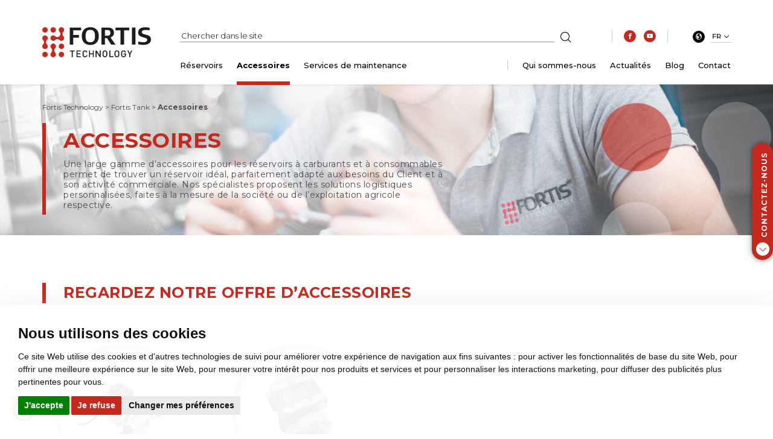

--- FILE ---
content_type: text/html; charset=UTF-8
request_url: https://fortistank.pl/fr/accessoires/
body_size: 15867
content:


<!DOCTYPE html>
<html lang="pl" class="no-js ">
<head>
  <meta charset="utf-8">
  <meta name="viewport" content="width=device-width, initial-scale=1, maximum-scale=1, user-scalable=no">
  <title>Accessoires - Fortis Tank - Fortis Tank</title>

  <!-- Google Tag Manager -->
  <script>(function(w,d,s,l,i){w[l]=w[l]||[];w[l].push({'gtm.start':
              new Date().getTime(),event:'gtm.js'});var f=d.getElementsByTagName(s)[0],
          j=d.createElement(s),dl=l!='dataLayer'?'&l='+l:'';j.async=true;j.src=
          'https://www.googletagmanager.com/gtm.js?id='+i+dl;f.parentNode.insertBefore(j,f);
      })(window,document,'script','dataLayer','GTM-WVX3CVV');</script>
  <!-- End Google Tag Manager -->


  <meta name='robots' content='index, follow, max-image-preview:large, max-snippet:-1, max-video-preview:-1' />

<!-- Google Tag Manager for WordPress by gtm4wp.com -->
<script data-cfasync="false" data-pagespeed-no-defer>
	var gtm4wp_datalayer_name = "dataLayer";
	var dataLayer = dataLayer || [];

	const gtm4wp_scrollerscript_debugmode         = true;
	const gtm4wp_scrollerscript_callbacktime      = 100;
	const gtm4wp_scrollerscript_readerlocation    = 150;
	const gtm4wp_scrollerscript_contentelementid  = "content";
	const gtm4wp_scrollerscript_scannertime       = 60;
</script>
<!-- End Google Tag Manager for WordPress by gtm4wp.com -->
	<!-- This site is optimized with the Yoast SEO plugin v25.1 - https://yoast.com/wordpress/plugins/seo/ -->
	<link rel="canonical" href="https://fortistank.pl/accessoires/" />
	<meta property="og:locale" content="fr_FR" />
	<meta property="og:type" content="article" />
	<meta property="og:title" content="Accessoires - Fortis Tank" />
	<meta property="og:url" content="https://fortistank.pl/accessoires/" />
	<meta property="og:site_name" content="Fortis Tank" />
	<meta property="article:modified_time" content="2018-06-29T13:46:21+00:00" />
	<meta name="twitter:card" content="summary_large_image" />
	<script type="application/ld+json" class="yoast-schema-graph">{"@context":"https://schema.org","@graph":[{"@type":"WebPage","@id":"https://fortistank.pl/accessoires/","url":"https://fortistank.pl/accessoires/","name":"Accessoires - Fortis Tank","isPartOf":{"@id":"https://fortistank.pl/#website"},"datePublished":"2017-03-10T12:41:30+00:00","dateModified":"2018-06-29T13:46:21+00:00","breadcrumb":{"@id":"https://fortistank.pl/accessoires/#breadcrumb"},"inLanguage":"fr-FR","potentialAction":[{"@type":"ReadAction","target":["https://fortistank.pl/accessoires/"]}]},{"@type":"BreadcrumbList","@id":"https://fortistank.pl/accessoires/#breadcrumb","itemListElement":[{"@type":"ListItem","position":1,"name":"Strona główna","item":"https://fortistank.pl/fr/"},{"@type":"ListItem","position":2,"name":"Accessoires"}]},{"@type":"WebSite","@id":"https://fortistank.pl/#website","url":"https://fortistank.pl/","name":"Fortis Tank","description":"Producent zbiorników z tworzywa sztucznego | Fortis Tank","potentialAction":[{"@type":"SearchAction","target":{"@type":"EntryPoint","urlTemplate":"https://fortistank.pl/?s={search_term_string}"},"query-input":{"@type":"PropertyValueSpecification","valueRequired":true,"valueName":"search_term_string"}}],"inLanguage":"fr-FR"}]}</script>
	<!-- / Yoast SEO plugin. -->


<script type="text/javascript">
/* <![CDATA[ */
window._wpemojiSettings = {"baseUrl":"https:\/\/s.w.org\/images\/core\/emoji\/15.0.3\/72x72\/","ext":".png","svgUrl":"https:\/\/s.w.org\/images\/core\/emoji\/15.0.3\/svg\/","svgExt":".svg","source":{"concatemoji":"https:\/\/fortistank.pl\/wp-includes\/js\/wp-emoji-release.min.js?ver=6.6.4"}};
/*! This file is auto-generated */
!function(i,n){var o,s,e;function c(e){try{var t={supportTests:e,timestamp:(new Date).valueOf()};sessionStorage.setItem(o,JSON.stringify(t))}catch(e){}}function p(e,t,n){e.clearRect(0,0,e.canvas.width,e.canvas.height),e.fillText(t,0,0);var t=new Uint32Array(e.getImageData(0,0,e.canvas.width,e.canvas.height).data),r=(e.clearRect(0,0,e.canvas.width,e.canvas.height),e.fillText(n,0,0),new Uint32Array(e.getImageData(0,0,e.canvas.width,e.canvas.height).data));return t.every(function(e,t){return e===r[t]})}function u(e,t,n){switch(t){case"flag":return n(e,"\ud83c\udff3\ufe0f\u200d\u26a7\ufe0f","\ud83c\udff3\ufe0f\u200b\u26a7\ufe0f")?!1:!n(e,"\ud83c\uddfa\ud83c\uddf3","\ud83c\uddfa\u200b\ud83c\uddf3")&&!n(e,"\ud83c\udff4\udb40\udc67\udb40\udc62\udb40\udc65\udb40\udc6e\udb40\udc67\udb40\udc7f","\ud83c\udff4\u200b\udb40\udc67\u200b\udb40\udc62\u200b\udb40\udc65\u200b\udb40\udc6e\u200b\udb40\udc67\u200b\udb40\udc7f");case"emoji":return!n(e,"\ud83d\udc26\u200d\u2b1b","\ud83d\udc26\u200b\u2b1b")}return!1}function f(e,t,n){var r="undefined"!=typeof WorkerGlobalScope&&self instanceof WorkerGlobalScope?new OffscreenCanvas(300,150):i.createElement("canvas"),a=r.getContext("2d",{willReadFrequently:!0}),o=(a.textBaseline="top",a.font="600 32px Arial",{});return e.forEach(function(e){o[e]=t(a,e,n)}),o}function t(e){var t=i.createElement("script");t.src=e,t.defer=!0,i.head.appendChild(t)}"undefined"!=typeof Promise&&(o="wpEmojiSettingsSupports",s=["flag","emoji"],n.supports={everything:!0,everythingExceptFlag:!0},e=new Promise(function(e){i.addEventListener("DOMContentLoaded",e,{once:!0})}),new Promise(function(t){var n=function(){try{var e=JSON.parse(sessionStorage.getItem(o));if("object"==typeof e&&"number"==typeof e.timestamp&&(new Date).valueOf()<e.timestamp+604800&&"object"==typeof e.supportTests)return e.supportTests}catch(e){}return null}();if(!n){if("undefined"!=typeof Worker&&"undefined"!=typeof OffscreenCanvas&&"undefined"!=typeof URL&&URL.createObjectURL&&"undefined"!=typeof Blob)try{var e="postMessage("+f.toString()+"("+[JSON.stringify(s),u.toString(),p.toString()].join(",")+"));",r=new Blob([e],{type:"text/javascript"}),a=new Worker(URL.createObjectURL(r),{name:"wpTestEmojiSupports"});return void(a.onmessage=function(e){c(n=e.data),a.terminate(),t(n)})}catch(e){}c(n=f(s,u,p))}t(n)}).then(function(e){for(var t in e)n.supports[t]=e[t],n.supports.everything=n.supports.everything&&n.supports[t],"flag"!==t&&(n.supports.everythingExceptFlag=n.supports.everythingExceptFlag&&n.supports[t]);n.supports.everythingExceptFlag=n.supports.everythingExceptFlag&&!n.supports.flag,n.DOMReady=!1,n.readyCallback=function(){n.DOMReady=!0}}).then(function(){return e}).then(function(){var e;n.supports.everything||(n.readyCallback(),(e=n.source||{}).concatemoji?t(e.concatemoji):e.wpemoji&&e.twemoji&&(t(e.twemoji),t(e.wpemoji)))}))}((window,document),window._wpemojiSettings);
/* ]]> */
</script>
<link rel='stylesheet' id='validate-engine-css-css' href='https://fortistank.pl/wp-content/plugins/wysija-newsletters/css/validationEngine.jquery.css?ver=2.21' type='text/css' media='all' />
<style id='wp-emoji-styles-inline-css' type='text/css'>

	img.wp-smiley, img.emoji {
		display: inline !important;
		border: none !important;
		box-shadow: none !important;
		height: 1em !important;
		width: 1em !important;
		margin: 0 0.07em !important;
		vertical-align: -0.1em !important;
		background: none !important;
		padding: 0 !important;
	}
</style>
<link rel='stylesheet' id='wp-block-library-css' href='https://fortistank.pl/wp-includes/css/dist/block-library/style.min.css?ver=6.6.4' type='text/css' media='all' />
<style id='classic-theme-styles-inline-css' type='text/css'>
/*! This file is auto-generated */
.wp-block-button__link{color:#fff;background-color:#32373c;border-radius:9999px;box-shadow:none;text-decoration:none;padding:calc(.667em + 2px) calc(1.333em + 2px);font-size:1.125em}.wp-block-file__button{background:#32373c;color:#fff;text-decoration:none}
</style>
<style id='global-styles-inline-css' type='text/css'>
:root{--wp--preset--aspect-ratio--square: 1;--wp--preset--aspect-ratio--4-3: 4/3;--wp--preset--aspect-ratio--3-4: 3/4;--wp--preset--aspect-ratio--3-2: 3/2;--wp--preset--aspect-ratio--2-3: 2/3;--wp--preset--aspect-ratio--16-9: 16/9;--wp--preset--aspect-ratio--9-16: 9/16;--wp--preset--color--black: #000000;--wp--preset--color--cyan-bluish-gray: #abb8c3;--wp--preset--color--white: #ffffff;--wp--preset--color--pale-pink: #f78da7;--wp--preset--color--vivid-red: #cf2e2e;--wp--preset--color--luminous-vivid-orange: #ff6900;--wp--preset--color--luminous-vivid-amber: #fcb900;--wp--preset--color--light-green-cyan: #7bdcb5;--wp--preset--color--vivid-green-cyan: #00d084;--wp--preset--color--pale-cyan-blue: #8ed1fc;--wp--preset--color--vivid-cyan-blue: #0693e3;--wp--preset--color--vivid-purple: #9b51e0;--wp--preset--gradient--vivid-cyan-blue-to-vivid-purple: linear-gradient(135deg,rgba(6,147,227,1) 0%,rgb(155,81,224) 100%);--wp--preset--gradient--light-green-cyan-to-vivid-green-cyan: linear-gradient(135deg,rgb(122,220,180) 0%,rgb(0,208,130) 100%);--wp--preset--gradient--luminous-vivid-amber-to-luminous-vivid-orange: linear-gradient(135deg,rgba(252,185,0,1) 0%,rgba(255,105,0,1) 100%);--wp--preset--gradient--luminous-vivid-orange-to-vivid-red: linear-gradient(135deg,rgba(255,105,0,1) 0%,rgb(207,46,46) 100%);--wp--preset--gradient--very-light-gray-to-cyan-bluish-gray: linear-gradient(135deg,rgb(238,238,238) 0%,rgb(169,184,195) 100%);--wp--preset--gradient--cool-to-warm-spectrum: linear-gradient(135deg,rgb(74,234,220) 0%,rgb(151,120,209) 20%,rgb(207,42,186) 40%,rgb(238,44,130) 60%,rgb(251,105,98) 80%,rgb(254,248,76) 100%);--wp--preset--gradient--blush-light-purple: linear-gradient(135deg,rgb(255,206,236) 0%,rgb(152,150,240) 100%);--wp--preset--gradient--blush-bordeaux: linear-gradient(135deg,rgb(254,205,165) 0%,rgb(254,45,45) 50%,rgb(107,0,62) 100%);--wp--preset--gradient--luminous-dusk: linear-gradient(135deg,rgb(255,203,112) 0%,rgb(199,81,192) 50%,rgb(65,88,208) 100%);--wp--preset--gradient--pale-ocean: linear-gradient(135deg,rgb(255,245,203) 0%,rgb(182,227,212) 50%,rgb(51,167,181) 100%);--wp--preset--gradient--electric-grass: linear-gradient(135deg,rgb(202,248,128) 0%,rgb(113,206,126) 100%);--wp--preset--gradient--midnight: linear-gradient(135deg,rgb(2,3,129) 0%,rgb(40,116,252) 100%);--wp--preset--font-size--small: 13px;--wp--preset--font-size--medium: 20px;--wp--preset--font-size--large: 36px;--wp--preset--font-size--x-large: 42px;--wp--preset--spacing--20: 0.44rem;--wp--preset--spacing--30: 0.67rem;--wp--preset--spacing--40: 1rem;--wp--preset--spacing--50: 1.5rem;--wp--preset--spacing--60: 2.25rem;--wp--preset--spacing--70: 3.38rem;--wp--preset--spacing--80: 5.06rem;--wp--preset--shadow--natural: 6px 6px 9px rgba(0, 0, 0, 0.2);--wp--preset--shadow--deep: 12px 12px 50px rgba(0, 0, 0, 0.4);--wp--preset--shadow--sharp: 6px 6px 0px rgba(0, 0, 0, 0.2);--wp--preset--shadow--outlined: 6px 6px 0px -3px rgba(255, 255, 255, 1), 6px 6px rgba(0, 0, 0, 1);--wp--preset--shadow--crisp: 6px 6px 0px rgba(0, 0, 0, 1);}:where(.is-layout-flex){gap: 0.5em;}:where(.is-layout-grid){gap: 0.5em;}body .is-layout-flex{display: flex;}.is-layout-flex{flex-wrap: wrap;align-items: center;}.is-layout-flex > :is(*, div){margin: 0;}body .is-layout-grid{display: grid;}.is-layout-grid > :is(*, div){margin: 0;}:where(.wp-block-columns.is-layout-flex){gap: 2em;}:where(.wp-block-columns.is-layout-grid){gap: 2em;}:where(.wp-block-post-template.is-layout-flex){gap: 1.25em;}:where(.wp-block-post-template.is-layout-grid){gap: 1.25em;}.has-black-color{color: var(--wp--preset--color--black) !important;}.has-cyan-bluish-gray-color{color: var(--wp--preset--color--cyan-bluish-gray) !important;}.has-white-color{color: var(--wp--preset--color--white) !important;}.has-pale-pink-color{color: var(--wp--preset--color--pale-pink) !important;}.has-vivid-red-color{color: var(--wp--preset--color--vivid-red) !important;}.has-luminous-vivid-orange-color{color: var(--wp--preset--color--luminous-vivid-orange) !important;}.has-luminous-vivid-amber-color{color: var(--wp--preset--color--luminous-vivid-amber) !important;}.has-light-green-cyan-color{color: var(--wp--preset--color--light-green-cyan) !important;}.has-vivid-green-cyan-color{color: var(--wp--preset--color--vivid-green-cyan) !important;}.has-pale-cyan-blue-color{color: var(--wp--preset--color--pale-cyan-blue) !important;}.has-vivid-cyan-blue-color{color: var(--wp--preset--color--vivid-cyan-blue) !important;}.has-vivid-purple-color{color: var(--wp--preset--color--vivid-purple) !important;}.has-black-background-color{background-color: var(--wp--preset--color--black) !important;}.has-cyan-bluish-gray-background-color{background-color: var(--wp--preset--color--cyan-bluish-gray) !important;}.has-white-background-color{background-color: var(--wp--preset--color--white) !important;}.has-pale-pink-background-color{background-color: var(--wp--preset--color--pale-pink) !important;}.has-vivid-red-background-color{background-color: var(--wp--preset--color--vivid-red) !important;}.has-luminous-vivid-orange-background-color{background-color: var(--wp--preset--color--luminous-vivid-orange) !important;}.has-luminous-vivid-amber-background-color{background-color: var(--wp--preset--color--luminous-vivid-amber) !important;}.has-light-green-cyan-background-color{background-color: var(--wp--preset--color--light-green-cyan) !important;}.has-vivid-green-cyan-background-color{background-color: var(--wp--preset--color--vivid-green-cyan) !important;}.has-pale-cyan-blue-background-color{background-color: var(--wp--preset--color--pale-cyan-blue) !important;}.has-vivid-cyan-blue-background-color{background-color: var(--wp--preset--color--vivid-cyan-blue) !important;}.has-vivid-purple-background-color{background-color: var(--wp--preset--color--vivid-purple) !important;}.has-black-border-color{border-color: var(--wp--preset--color--black) !important;}.has-cyan-bluish-gray-border-color{border-color: var(--wp--preset--color--cyan-bluish-gray) !important;}.has-white-border-color{border-color: var(--wp--preset--color--white) !important;}.has-pale-pink-border-color{border-color: var(--wp--preset--color--pale-pink) !important;}.has-vivid-red-border-color{border-color: var(--wp--preset--color--vivid-red) !important;}.has-luminous-vivid-orange-border-color{border-color: var(--wp--preset--color--luminous-vivid-orange) !important;}.has-luminous-vivid-amber-border-color{border-color: var(--wp--preset--color--luminous-vivid-amber) !important;}.has-light-green-cyan-border-color{border-color: var(--wp--preset--color--light-green-cyan) !important;}.has-vivid-green-cyan-border-color{border-color: var(--wp--preset--color--vivid-green-cyan) !important;}.has-pale-cyan-blue-border-color{border-color: var(--wp--preset--color--pale-cyan-blue) !important;}.has-vivid-cyan-blue-border-color{border-color: var(--wp--preset--color--vivid-cyan-blue) !important;}.has-vivid-purple-border-color{border-color: var(--wp--preset--color--vivid-purple) !important;}.has-vivid-cyan-blue-to-vivid-purple-gradient-background{background: var(--wp--preset--gradient--vivid-cyan-blue-to-vivid-purple) !important;}.has-light-green-cyan-to-vivid-green-cyan-gradient-background{background: var(--wp--preset--gradient--light-green-cyan-to-vivid-green-cyan) !important;}.has-luminous-vivid-amber-to-luminous-vivid-orange-gradient-background{background: var(--wp--preset--gradient--luminous-vivid-amber-to-luminous-vivid-orange) !important;}.has-luminous-vivid-orange-to-vivid-red-gradient-background{background: var(--wp--preset--gradient--luminous-vivid-orange-to-vivid-red) !important;}.has-very-light-gray-to-cyan-bluish-gray-gradient-background{background: var(--wp--preset--gradient--very-light-gray-to-cyan-bluish-gray) !important;}.has-cool-to-warm-spectrum-gradient-background{background: var(--wp--preset--gradient--cool-to-warm-spectrum) !important;}.has-blush-light-purple-gradient-background{background: var(--wp--preset--gradient--blush-light-purple) !important;}.has-blush-bordeaux-gradient-background{background: var(--wp--preset--gradient--blush-bordeaux) !important;}.has-luminous-dusk-gradient-background{background: var(--wp--preset--gradient--luminous-dusk) !important;}.has-pale-ocean-gradient-background{background: var(--wp--preset--gradient--pale-ocean) !important;}.has-electric-grass-gradient-background{background: var(--wp--preset--gradient--electric-grass) !important;}.has-midnight-gradient-background{background: var(--wp--preset--gradient--midnight) !important;}.has-small-font-size{font-size: var(--wp--preset--font-size--small) !important;}.has-medium-font-size{font-size: var(--wp--preset--font-size--medium) !important;}.has-large-font-size{font-size: var(--wp--preset--font-size--large) !important;}.has-x-large-font-size{font-size: var(--wp--preset--font-size--x-large) !important;}
:where(.wp-block-post-template.is-layout-flex){gap: 1.25em;}:where(.wp-block-post-template.is-layout-grid){gap: 1.25em;}
:where(.wp-block-columns.is-layout-flex){gap: 2em;}:where(.wp-block-columns.is-layout-grid){gap: 2em;}
:root :where(.wp-block-pullquote){font-size: 1.5em;line-height: 1.6;}
</style>
<link rel='stylesheet' id='contact-form-7-css' href='https://fortistank.pl/wp-content/plugins/contact-form-7/includes/css/styles.css?ver=5.9.8' type='text/css' media='all' />
<link rel='stylesheet' id='cookies-baner-css' href='https://fortistank.pl/wp-content/plugins/cookies-baner/css/cookies-baner.css?ver=6.6.4' type='text/css' media='all' />
<link rel='stylesheet' id='jquery-ui-css-css' href='https://fortistank.pl/wp-content/plugins/custom-datepicker-nmr/css/jquery-ui.css?ver=6.6.4' type='text/css' media='all' />
<link rel='stylesheet' id='wpml-blocks-css' href='https://fortistank.pl/wp-content/plugins/sitepress-multilingual-cms/dist/css/blocks/styles.css?ver=4.6.13' type='text/css' media='all' />
<link rel='stylesheet' id='dashicons-css' href='https://fortistank.pl/wp-includes/css/dashicons.min.css?ver=6.6.4' type='text/css' media='all' />
<link rel='stylesheet' id='mmenu-css' href='https://fortistank.pl/wp-content/plugins/mmenu/css/mmenu.css?ver=6' type='text/css' media='all' />
<link rel='stylesheet' id='wpml-legacy-horizontal-list-0-css' href='https://fortistank.pl/wp-content/plugins/sitepress-multilingual-cms/templates/language-switchers/legacy-list-horizontal/style.min.css?ver=1' type='text/css' media='all' />
<style id='wpml-legacy-horizontal-list-0-inline-css' type='text/css'>
.wpml-ls-statics-footer a, .wpml-ls-statics-footer .wpml-ls-sub-menu a, .wpml-ls-statics-footer .wpml-ls-sub-menu a:link, .wpml-ls-statics-footer li:not(.wpml-ls-current-language) .wpml-ls-link, .wpml-ls-statics-footer li:not(.wpml-ls-current-language) .wpml-ls-link:link {color:#444444;background-color:#ffffff;}.wpml-ls-statics-footer a, .wpml-ls-statics-footer .wpml-ls-sub-menu a:hover,.wpml-ls-statics-footer .wpml-ls-sub-menu a:focus, .wpml-ls-statics-footer .wpml-ls-sub-menu a:link:hover, .wpml-ls-statics-footer .wpml-ls-sub-menu a:link:focus {color:#000000;background-color:#eeeeee;}.wpml-ls-statics-footer .wpml-ls-current-language > a {color:#444444;background-color:#ffffff;}.wpml-ls-statics-footer .wpml-ls-current-language:hover>a, .wpml-ls-statics-footer .wpml-ls-current-language>a:focus {color:#000000;background-color:#eeeeee;}
</style>
<link rel='stylesheet' id='cf7cf-style-css' href='https://fortistank.pl/wp-content/plugins/cf7-conditional-fields/style.css?ver=2.5.2' type='text/css' media='all' />
<link rel='stylesheet' id='slick-theme-css' href='https://fortistank.pl/wp-content/themes/fortis-tanks/assets/vendors/slick/slick-theme.css?ver=6.6.4' type='text/css' media='all' />
<link rel='stylesheet' id='magnific-popup-css' href='https://fortistank.pl/wp-content/themes/fortis-tanks/assets/vendors/magnific/assets/magnific-popup.css?ver=6.6.4' type='text/css' media='all' />
<link rel='stylesheet' id='classycountdown-css' href='https://fortistank.pl/wp-content/themes/fortis-tanks/assets/vendors/countdown/assets/jquery.classycountdown.css?ver=6.6.4' type='text/css' media='all' />
<link rel='stylesheet' id='tooltipster-css' href='https://fortistank.pl/wp-content/themes/fortis-tanks/assets/vendors/tooltipster/assets/tooltipster.bundle.min.css?ver=6.6.4' type='text/css' media='all' />
<link rel='stylesheet' id='custom-scrollbar-css' href='https://fortistank.pl/wp-content/themes/fortis-tanks/assets/vendors/custom-scrollbar/jquery.custom-scrollbar.css?ver=6.6.4' type='text/css' media='all' />
<link rel='stylesheet' id='style-css' href='https://fortistank.pl/wp-content/themes/fortis-tanks/assets/css/styles.min.css?ver=6.6.4' type='text/css' media='all' />
<!--n2css--><script type="text/javascript" id="wpml-cookie-js-extra">
/* <![CDATA[ */
var wpml_cookies = {"wp-wpml_current_language":{"value":"fr","expires":1,"path":"\/"}};
var wpml_cookies = {"wp-wpml_current_language":{"value":"fr","expires":1,"path":"\/"}};
/* ]]> */
</script>
<script type="text/javascript" src="https://fortistank.pl/wp-content/plugins/sitepress-multilingual-cms/res/js/cookies/language-cookie.js?ver=4.6.13" id="wpml-cookie-js" defer="defer" data-wp-strategy="defer"></script>
<script type="text/javascript" src="//ajax.googleapis.com/ajax/libs/jquery/2.2.4/jquery.min.js?ver=2.2.4" id="jquery-js"></script>
<script type="text/javascript" src="https://fortistank.pl/wp-includes/js/jquery/ui/core.min.js?ver=1.13.3" id="jquery-ui-core-js"></script>
<script type="text/javascript" src="https://fortistank.pl/wp-includes/js/jquery/ui/datepicker.min.js?ver=1.13.3" id="jquery-ui-datepicker-js"></script>
<script type="text/javascript" id="jquery-ui-datepicker-js-after">
/* <![CDATA[ */
jQuery(function(jQuery){jQuery.datepicker.setDefaults({"closeText":"Fermer","currentText":"Aujourd\u2019hui","monthNames":["janvier","f\u00e9vrier","mars","avril","mai","juin","juillet","ao\u00fbt","septembre","octobre","novembre","d\u00e9cembre"],"monthNamesShort":["Jan","F\u00e9v","Mar","Avr","Mai","Juin","Juil","Ao\u00fbt","Sep","Oct","Nov","D\u00e9c"],"nextText":"Suivant","prevText":"Pr\u00e9c\u00e9dent","dayNames":["dimanche","lundi","mardi","mercredi","jeudi","vendredi","samedi"],"dayNamesShort":["dim","lun","mar","mer","jeu","ven","sam"],"dayNamesMin":["D","L","M","M","J","V","S"],"dateFormat":"yy-mm-dd","firstDay":1,"isRTL":false});});
/* ]]> */
</script>
<script type="text/javascript" src="https://fortistank.pl/wp-content/plugins/custom-datepicker-nmr/js/nmr-datepicker.js?ver=6.6.4" id="nmr_datepicker-js"></script>
<script type="text/javascript" src="https://fortistank.pl/wp-content/plugins/mmenu/js/mmenu.js?ver=6" id="mmenu-js"></script>
<script type="text/javascript" src="https://fortistank.pl/wp-content/plugins/duracelltomi-google-tag-manager/dist/js/analytics-talk-content-tracking.js?ver=1.20.2" id="gtm4wp-scroll-tracking-js"></script>
<script type="text/javascript" src="https://fortistank.pl/wp-content/themes/fortis-tanks/assets/vendors/modernizr/modernizr.2.8.3-custom.js?ver=6.6.4" id="modernizr-js"></script>
<link rel="EditURI" type="application/rsd+xml" title="RSD" href="https://fortistank.pl/xmlrpc.php?rsd" />
<meta name="generator" content="WordPress 6.6.4" />
<link rel='shortlink' href='https://fortistank.pl/fr/?p=3509' />
<link rel="alternate" title="oEmbed (JSON)" type="application/json+oembed" href="https://fortistank.pl/fr/wp-json/oembed/1.0/embed?url=https%3A%2F%2Ffortistank.pl%2Ffr%2Faccessoires%2F" />
<link rel="alternate" title="oEmbed (XML)" type="text/xml+oembed" href="https://fortistank.pl/fr/wp-json/oembed/1.0/embed?url=https%3A%2F%2Ffortistank.pl%2Ffr%2Faccessoires%2F&#038;format=xml" />
<script type="text/javascript">
	window._se_plugin_version = '8.1.9';
</script>
<meta name="generator" content="WPML ver:4.6.13 stt:1,4,3,41,46;" />

<!-- Google Tag Manager for WordPress by gtm4wp.com -->
<!-- GTM Container placement set to automatic -->
<script data-cfasync="false" data-pagespeed-no-defer type="text/javascript">
	var dataLayer_content = {"pageTitle":"Accessoires - Fortis Tank","pagePostType":"page","pagePostType2":"single-page","pagePostAuthor":"Krzysztof Admin"};
	dataLayer.push( dataLayer_content );
</script>
<script data-cfasync="false">
(function(w,d,s,l,i){w[l]=w[l]||[];w[l].push({'gtm.start':
new Date().getTime(),event:'gtm.js'});var f=d.getElementsByTagName(s)[0],
j=d.createElement(s),dl=l!='dataLayer'?'&l='+l:'';j.async=true;j.src=
'//www.googletagmanager.com/gtm.js?id='+i+dl;f.parentNode.insertBefore(j,f);
})(window,document,'script','dataLayer','GTM-NCZ4QF6');
</script>
<!-- End Google Tag Manager for WordPress by gtm4wp.com --><meta name="google-site-verification" content="AIzaSyDGvQDvUD6VKVfl8Hey_IOQWmD0_5XzLGU" />
<meta name="ahrefs-site-verification" content="113ea72a891fa45acaec5c94a8e0660c044c3baa241d40a4d3d012e1a62eeef6"><link rel="icon" href="https://fortistank.pl/wp-content/uploads/sites/2/2017/03/cropped-favicon-32x32.png" sizes="32x32" />
<link rel="icon" href="https://fortistank.pl/wp-content/uploads/sites/2/2017/03/cropped-favicon-192x192.png" sizes="192x192" />
<link rel="apple-touch-icon" href="https://fortistank.pl/wp-content/uploads/sites/2/2017/03/cropped-favicon-180x180.png" />
<meta name="msapplication-TileImage" content="https://fortistank.pl/wp-content/uploads/sites/2/2017/03/cropped-favicon-270x270.png" />


  <link rel="shortcut icon" type="image/png" href="https://fortistank.pl/wp-content/themes/fortis-tanks/assets/img/favicon.png"/>

  <!-- <link href="https://fonts.googleapis.com/css?family=Exo:300,400,500,600,700&amp;subset=latin-ext" rel="stylesheet"> -->
  

<link href="https://fonts.googleapis.com/css2?family=Montserrat:ital,wght@0,400;0,700;1,400;1,700&family=Montserrat:ital,wght@0,100..900;1,100..900&display=swap" rel="stylesheet">
  
  

  <!-- HTML5 shim and Respond.js for IE8 support of HTML5 elements and media queries -->
  <!-- WARNING: Respond.js doesn't work if you view the page via file:// -->
  <!--[if lt IE 9]>
  <script src="https://oss.maxcdn.com/html5shiv/3.7.2/html5shiv.min.js"></script>
  <script src="https://oss.maxcdn.com/respond/1.4.2/respond.min.js"></script>

  <![endif]-->
</head>

<body class="page-template page-template-template_accessory page-template-template_accessory-php page page-id-3509 page-accessories-list">

<!-- Google Tag Manager (noscript) -->
<noscript><iframe src="https://www.googletagmanager.com/ns.html?id=GTM-WVX3CVV" height="0" width="0" style="display:none;visibility:hidden"></iframe></noscript>
<!-- End Google Tag Manager (noscript) -->


  


<nav id="mobile-menu" class="header-mobile-menu fixed">

                                                                
        	<ul id="" class="mobile-menu">
            <li class=" menu-item menu-item-type-post_type menu-item-object-page menu-item-5663 menu-item-has-children has-submenu">
                                          <a href="https://fortistank.pl/fr/reservoirs/" >Réservoirs</a>
                                            	<ul id="" class="sub-menu">
            <li class=" menu-item menu-item-type-post_type menu-item-object-page menu-item-5664 ">
                                          <a href="https://fortistank.pl/fr/reservoirs/agriculture/" >Agriculture</a>
                                                  </li>
            <li class=" menu-item menu-item-type-post_type menu-item-object-page menu-item-5665 ">
                                          <a href="https://fortistank.pl/fr/reservoirs/industrie/" >Industrie</a>
                                                  </li>
            <li class=" menu-item menu-item-type-post_type menu-item-object-page menu-item-5666 ">
                                          <a href="https://fortistank.pl/fr/reservoirs/transport/" >Transport</a>
                                                  </li>
          </ul>
      </li>
            <li class=" menu-item menu-item-type-post_type menu-item-object-page current-menu-item page_item page-item-3509 current_page_item menu-item-3953 menu-item-has-children has-submenu">
                                          <a href="https://fortistank.pl/fr/accessoires/" data-toggle="plafon" data-plafon="accessoires">Accessoires</a>
                                            	<ul id="" class="sub-menu">
            <li class=" menu-item menu-item-type-custom menu-item-object-custom menu-item-4084 ">
                                          <a href="https://fortistank.pl/akcesoria/akcesoria-adblue/" >Akcesoria AdBlue®</a>
                                                  </li>
            <li class=" menu-item menu-item-type-custom menu-item-object-custom menu-item-4085 ">
                                          <a href="https://fortistank.pl/akcesoria/akcesoria-do-oleju-napedowego/" >Akcesoria do oleju napędowego</a>
                                                  </li>
          </ul>
      </li>
            <li class=" menu-item menu-item-type-post_type menu-item-object-page menu-item-3954 menu-item-has-children has-submenu">
                                          <a href="https://fortistank.pl/fr/services-de-maintenance/" data-toggle="plafon" data-plafon="services-de-maintenance">Services de maintenance</a>
                                            	<ul id="" class="sub-menu">
            <li class=" menu-item menu-item-type-post_type menu-item-object-page menu-item-3956 ">
                                          <a href="https://fortistank.pl/fr/services-de-maintenance/declarer-une-anomalie/" >DECLARER UNE ANOMALIE</a>
                                                  </li>
            <li class=" menu-item menu-item-type-custom menu-item-object-custom menu-item-4086 ">
                                          <a href="https://fortistank.pl/serwis/usluga/sprzedaz-czesci-zamiennych/" >Sprzedaż części zamiennych</a>
                                                  </li>
            <li class=" menu-item menu-item-type-post_type menu-item-object-page menu-item-3955 ">
                                          <a href="https://fortistank.pl/fr/services-de-maintenance/demander-une-visite-technique-etalonnage/" >DEMANDER UNE VISITE TECHNIQUE / ETALONNAGE</a>
                                                  </li>
            <li class=" menu-item menu-item-type-custom menu-item-object-custom menu-item-4087 ">
                                          <a href="https://fortistank.pl/serwis/usluga/obsluga-gwarancyjna/" >Obsługa gwarancyjna</a>
                                                  </li>
            <li class=" menu-item menu-item-type-post_type menu-item-object-page menu-item-3957 ">
                                          <a href="https://fortistank.pl/fr/services-de-maintenance/faq/" >FAQ</a>
                                                  </li>
            <li class=" menu-item menu-item-type-custom menu-item-object-custom menu-item-4088 ">
                                          <a href="https://fortistank.pl/serwis/usluga/obsluga-pakietow-serwisowych/" >Obsługa pakietów serwisowych</a>
                                                  </li>
            <li class=" menu-item menu-item-type-custom menu-item-object-custom menu-item-4089 ">
                                          <a href="https://fortistank.pl/serwis/usluga/uruchomienia-montaze-i-polaczenia-zbiornikow-i-dystrybutorow/" >Uruchomienia i montaże</a>
                                                  </li>
            <li class=" menu-item menu-item-type-custom menu-item-object-custom menu-item-4090 ">
                                          <a href="https://fortistank.pl/serwis/usluga/obsluga-pogwarancyjna/" >Obsługa pogwarancyjna</a>
                                                  </li>
            <li class=" menu-item menu-item-type-custom menu-item-object-custom menu-item-4091 ">
                                          <a href="https://fortistank.pl/serwis/usluga/prace-modernizacyjne/" >Prace modernizacyjne</a>
                                                  </li>
          </ul>
      </li>
            <li class=" menu-item menu-item-type-post_type menu-item-object-page menu-item-3960 menu-item-has-children has-submenu">
                                          <a href="https://fortistank.pl/fr/qui-sommes-nous/" >Qui sommes-nous</a>
                                            	<ul id="" class="sub-menu">
            <li class=" menu-item menu-item-type-post_type menu-item-object-page menu-item-3961 ">
                                          <a href="https://fortistank.pl/fr/qui-sommes-nous/groupe-fortis-technology/" >GROUPE FORTIS TECHNOLOGY</a>
                                                  </li>
            <li class=" menu-item menu-item-type-post_type menu-item-object-page menu-item-4131 ">
                                          <a href="https://fortistank.pl/fr/qui-sommes-nous/certificats/" >Certificats</a>
                                                  </li>
            <li class=" menu-item menu-item-type-post_type menu-item-object-page menu-item-4132 ">
                                          <a href="https://fortistank.pl/fr/qui-sommes-nous/nos-partenaires/" >NOS PARTENAIRES</a>
                                                  </li>
          </ul>
      </li>
            <li class=" menu-item menu-item-type-post_type menu-item-object-page menu-item-4133 ">
                                          <a href="https://fortistank.pl/fr/actualites/" >Actualités</a>
                                                  </li>
            <li class=" menu-item menu-item-type-post_type menu-item-object-page menu-item-4134 ">
                                          <a href="https://fortistank.pl/fr/blog-3/" >Blog</a>
                                                  </li>
            <li class=" menu-item menu-item-type-post_type menu-item-object-page menu-item-4135 ">
                                          <a href="https://fortistank.pl/fr/contact/" >Contact</a>
                                                  </li>
          </ul>


</nav>

<!-- start page-wrapper (end @: footer.twig) -->
<div class="page-wrapper">
    <header id="tese383782">
        <div class="container">
            <div class="header-logo">
                <h1 class="logo fortis-tank"><a href="https://fortistank.pl/fr/">Fortis Tank</a></h1>
            </div>
            <div class="header-elements">
                <div class="header-row">
                                        <div class="search-bar">
                        <form action="https://fortistank.pl/fr/" >
                            <input type="text" name="s" class="search-input" placeholder="Chercher dans le site"/>
                            <button type="submit" class="search-button"></button>
                        </form>
                    </div>
                    <div class="socials" id="testttee738">
                        <a href="https://www.facebook.com/Fortis-Technology-573062299392641/" target="_blank" class="social-link"><i class="icon icon-facebook"></i></a>
                        <a href="https://www.youtube.com/playlist?list=PLfz5yS9GUSlwk0HXkRE-lN1-gsbwbbveW" target="_blank" class="social-link"><i class="icon icon-youtube"></i></a>
                    </div>

                        <div class="languages">
        <i class="icon icon-earth"></i>
        <div class="lang-switcher">
            <div class="label selected">
                <span class="language-select">FR</span>
            </div>
            <ul class="lang-menu" id="tetets73474222">
                                                                                <li><a href="https://fortistank.pl/fr/akcesoria/" class="">PL</a></li>
                                                                                                    <li><a href="https://fortistank.pl/fr/accesories/" class="">EN</a></li>
                                                                                                    <li><a href="https://fortistank.pl/fr/zubehoer/" class="">DE</a></li>
                                                                                                    <li><a href="https://fortistank.pl/fr/accessoires/" class=" current ">FR</a></li>
                                                                                                    <li><a href="https://fortistank.pl/fr/%d0%b0%d0%ba%d1%81%d0%b5%d1%81%d1%81%d1%83%d0%b0%d1%80%d1%8b/" class="">RU</a></li>
                                                </ul>
        </div>
    </div>

                </div>
                <div class="header-row">
                    <nav class="main-nav">
                        	<ul id="mainMenuFirst" class="main-menu">
            <li class=" menu-item menu-item-type-post_type menu-item-object-page menu-item-5663 menu-item-has-children has-submenu">
                                          <a href="https://fortistank.pl/fr/reservoirs/" >Réservoirs</a>
                                            	<ul id="" class="sub-menu">
            <li class=" menu-item menu-item-type-post_type menu-item-object-page menu-item-5664 ">
                                          <a href="https://fortistank.pl/fr/reservoirs/agriculture/" >Agriculture</a>
                                                  </li>
            <li class=" menu-item menu-item-type-post_type menu-item-object-page menu-item-5665 ">
                                          <a href="https://fortistank.pl/fr/reservoirs/industrie/" >Industrie</a>
                                                  </li>
            <li class=" menu-item menu-item-type-post_type menu-item-object-page menu-item-5666 ">
                                          <a href="https://fortistank.pl/fr/reservoirs/transport/" >Transport</a>
                                                  </li>
          </ul>
      </li>
            <li class=" menu-item menu-item-type-post_type menu-item-object-page current-menu-item page_item page-item-3509 current_page_item menu-item-3953 menu-item-has-children has-submenu">
                                          <a href="https://fortistank.pl/fr/accessoires/" data-toggle="plafon" data-plafon="accessoires">Accessoires</a>
                                            	<ul id="" class="sub-menu">
            <li class=" menu-item menu-item-type-custom menu-item-object-custom menu-item-4084 ">
                                          <a href="https://fortistank.pl/akcesoria/akcesoria-adblue/" >Akcesoria AdBlue®</a>
                                                  </li>
            <li class=" menu-item menu-item-type-custom menu-item-object-custom menu-item-4085 ">
                                          <a href="https://fortistank.pl/akcesoria/akcesoria-do-oleju-napedowego/" >Akcesoria do oleju napędowego</a>
                                                  </li>
          </ul>
      </li>
            <li class=" menu-item menu-item-type-post_type menu-item-object-page menu-item-3954 menu-item-has-children has-submenu">
                                          <a href="https://fortistank.pl/fr/services-de-maintenance/" data-toggle="plafon" data-plafon="services-de-maintenance">Services de maintenance</a>
                                            	<ul id="" class="sub-menu">
            <li class=" menu-item menu-item-type-post_type menu-item-object-page menu-item-3956 ">
                                          <a href="https://fortistank.pl/fr/services-de-maintenance/declarer-une-anomalie/" >DECLARER UNE ANOMALIE</a>
                                                  </li>
            <li class=" menu-item menu-item-type-custom menu-item-object-custom menu-item-4086 ">
                                          <a href="https://fortistank.pl/serwis/usluga/sprzedaz-czesci-zamiennych/" >Sprzedaż części zamiennych</a>
                                                  </li>
            <li class=" menu-item menu-item-type-post_type menu-item-object-page menu-item-3955 ">
                                          <a href="https://fortistank.pl/fr/services-de-maintenance/demander-une-visite-technique-etalonnage/" >DEMANDER UNE VISITE TECHNIQUE / ETALONNAGE</a>
                                                  </li>
            <li class=" menu-item menu-item-type-custom menu-item-object-custom menu-item-4087 ">
                                          <a href="https://fortistank.pl/serwis/usluga/obsluga-gwarancyjna/" >Obsługa gwarancyjna</a>
                                                  </li>
            <li class=" menu-item menu-item-type-post_type menu-item-object-page menu-item-3957 ">
                                          <a href="https://fortistank.pl/fr/services-de-maintenance/faq/" >FAQ</a>
                                                  </li>
            <li class=" menu-item menu-item-type-custom menu-item-object-custom menu-item-4088 ">
                                          <a href="https://fortistank.pl/serwis/usluga/obsluga-pakietow-serwisowych/" >Obsługa pakietów serwisowych</a>
                                                  </li>
            <li class=" menu-item menu-item-type-custom menu-item-object-custom menu-item-4089 ">
                                          <a href="https://fortistank.pl/serwis/usluga/uruchomienia-montaze-i-polaczenia-zbiornikow-i-dystrybutorow/" >Uruchomienia i montaże</a>
                                                  </li>
            <li class=" menu-item menu-item-type-custom menu-item-object-custom menu-item-4090 ">
                                          <a href="https://fortistank.pl/serwis/usluga/obsluga-pogwarancyjna/" >Obsługa pogwarancyjna</a>
                                                  </li>
            <li class=" menu-item menu-item-type-custom menu-item-object-custom menu-item-4091 ">
                                          <a href="https://fortistank.pl/serwis/usluga/prace-modernizacyjne/" >Prace modernizacyjne</a>
                                                  </li>
          </ul>
      </li>
          </ul>

                    </nav>
                    <nav class="main-nav main-nav-second">
                        	<ul id="mainMenuSecond" class="main-menu">
            <li class=" menu-item menu-item-type-post_type menu-item-object-page menu-item-3960 menu-item-has-children has-submenu">
                                          <a href="https://fortistank.pl/fr/qui-sommes-nous/" >Qui sommes-nous</a>
                                            	<ul id="" class="sub-menu">
            <li class=" menu-item menu-item-type-post_type menu-item-object-page menu-item-3961 ">
                                          <a href="https://fortistank.pl/fr/qui-sommes-nous/groupe-fortis-technology/" >GROUPE FORTIS TECHNOLOGY</a>
                                                  </li>
            <li class=" menu-item menu-item-type-post_type menu-item-object-page menu-item-4131 ">
                                          <a href="https://fortistank.pl/fr/qui-sommes-nous/certificats/" >Certificats</a>
                                                  </li>
            <li class=" menu-item menu-item-type-post_type menu-item-object-page menu-item-4132 ">
                                          <a href="https://fortistank.pl/fr/qui-sommes-nous/nos-partenaires/" >NOS PARTENAIRES</a>
                                                  </li>
          </ul>
      </li>
            <li class=" menu-item menu-item-type-post_type menu-item-object-page menu-item-4133 ">
                                          <a href="https://fortistank.pl/fr/actualites/" >Actualités</a>
                                                  </li>
            <li class=" menu-item menu-item-type-post_type menu-item-object-page menu-item-4134 ">
                                          <a href="https://fortistank.pl/fr/blog-3/" >Blog</a>
                                                  </li>
            <li class=" menu-item menu-item-type-post_type menu-item-object-page menu-item-4135 ">
                                          <a href="https://fortistank.pl/fr/contact/" >Contact</a>
                                                  </li>
          </ul>

                    </nav>
                </div>
            </div>
        </div>

        <a href="#mobile-menu">
            <div id="mobile-btn-menu" class="nav-btn sandwich-wrapper">
                <span class="sandwich">
                  <span class="inner">
                    <span class="line line1"></span>
                    <span class="line line2"></span>
                    <span class="line line3"></span>
                  </span>
                </span>
            </div>
        </a>

                
<div class="plafons test111">
    
        
            <div class="plafon plafon-services-de-maintenance layout-menu-services">
                <div class="container border">

                    
                        <div class="row">
                            <div class="col-md-8" data-mh="plafon-item">
                                <div class="in2columns">
                                                                        <ul class="plafon-sub-menu">
    
        <li class="">

                            <a href="https://fortistank.pl/fr/serwis/usluga/vente-de-pieces-detachees/">Vente de pieces detachees</a>
            
        </li>
    
        <li class="">

                            <a href="https://fortistank.pl/fr/serwis/usluga/service-de-garantie/">Service de garantie</a>
            
        </li>
    
        <li class="">

                            <a href="https://fortistank.pl/fr/serwis/usluga/forfaits-pour-les-services-de-maintenance/">Forfaits pour les services de maintenance</a>
            
        </li>
    
        <li class="">

                            <a href="https://fortistank.pl/fr/serwis/usluga/travaux-de-demarrage-dinstallation-et-dassemblage-de-reservoirs-et-de-distributeurs/">Travaux de demarrage dinstallation et dassemblage de reservoirs et de distributeurs</a>
            
        </li>
    
        <li class="">

                            <a href="https://fortistank.pl/fr/serwis/usluga/services-apres-vente/">Services apres vente</a>
            
        </li>
    
        <li class="">

                            <a href="https://fortistank.pl/fr/serwis/usluga/travaux-de-modernisation/">Travaux de modernisation</a>
            
        </li>
        </ul>

                                                                </div>
                            </div>
                            <div class="col-md-4 border-left-gray" data-mh="plafon-item" >
                                <div class="text-center">
                                                                        <p class="mt-20 mb-20">
                                        <a href="https://fortistank.pl/fr/services-de-maintenance/declarer-une-anomalie/" class="btn btn-red btn-submit">DECLARER UNE ANOMALIE</a>
                                    </p>
                                                                                                            <p class="mt-20 mb-20">
                                        <a href="https://fortistank.pl/fr/services-de-maintenance/demander-une-visite-technique-etalonnage/" class="btn btn-red btn-submit">Demander une visite technique / étalonnage</a>
                                    </p>
                                                                                                            <p class="mt-40 mb-20">
                                        <a href="https://fortistank.pl/fr/services-de-maintenance/faq/" class="link">FAQ - questions les plus posées</a>
                                    </p>
                                                                    </div>
                            </div>
                        </div>


                    

                    
                    
                </div>
            </div>

            
        
            <div class="plafon plafon-accessoires layout-menu-accesories">
                <div class="container border">

                    
                        <div class="row test777237723">
                            <div class="col-md-4">
                                                                    <h4>Accessoires du réservoir :</h4>
                                        <ul class="plafon-sub-menu">
    
        <li class="">

                            <a href="https://fortistank.pl/fr/akcesoria/accessoires-adblue/">Accessoires pour liquides tels que l&rsquo;AdBlue®</a>
            
        </li>
    
        <li class="">

                            <a href="https://fortistank.pl/fr/akcesoria/accessoires-pour-gasoil/">ACCESSOIRES POUR GASOIL</a>
            
        </li>
        </ul>

                                                            </div>
                            <div class="col-md-4">
                                                            </div>
                        </div>

                    

                    
                    
                </div>
            </div>

            
        
            <div class="plafon plafon-reservoirs layout-menu-tanks">
                <div class="container border">

                    
                                                <div class="row test4566">
                            <div class="col-md-5" data-mh="plafon-item">
                                    <ul class="plafon-sub-menu">
    
        <li class="">

                            <a href="https://fortistank.pl/fr/zbiornik/fortisblue-one/" class="tank">
                    <h4>Fortis Blue One</h4>
                    <p class="new-line">Réservoirs à simple paroi pour le stockage de l’AdBlue®</p>
                </a>
            
        </li>
    
        <li class="">

                            <a href="https://fortistank.pl/fr/zbiornik/fortis-diesel/" class="tank">
                    <h4>Fortis Diesel</h4>
                    <p class="new-line">Réservoir pour le stockage sûr des carburants, avec distributeur</p>
                </a>
            
        </li>
    
        <li class="">

                            <a href="https://fortistank.pl/fr/zbiornik/fortis-home/" class="tank">
                    <h4>Fortis Home</h4>
                    <p class="new-line">Réservoir pour le stockage sûr du fioul</p>
                </a>
            
        </li>
    
        <li class="">

                            <a href="https://fortistank.pl/fr/zbiornik/fortis-box/" class="tank">
                    <h4>Fortis Box</h4>
                    <p class="new-line">Réservoirs pour le transport de gasoil</p>
                </a>
            
        </li>
    
        <li class="">

                            <a href="https://fortistank.pl/fr/zbiornik/fortis-blue/" class="tank">
                    <h4>Fortis Blue</h4>
                    <p class="new-line">Réservoirs performants pour le stockage et la distribution de l’AdBlue®</p>
                </a>
            
        </li>
    
        <li class="">

                            <a href="https://fortistank.pl/fr/zbiornik/fortis-aqua/" class="tank">
                    <h4>Fortis Aqua</h4>
                    <p class="new-line">Reservoirs esthetiques et solides de tailles variees pour le stockage de l'eau</p>
                </a>
            
        </li>
        </ul>
                            </div>
                            <div class="col-md-3" data-mh="plafon-item">
                                <h4>Filtrer en fonction du secteur :</h4>
                                    <ul class="plafon-sub-menu">
    
        <li class="">

                            <a href="https://fortistank.pl/fr/reservoirs/agriculture/">Agriculture</a>
            
        </li>
    
        <li class="">

                            <a href="https://fortistank.pl/fr/reservoirs/industrie/">Industrie</a>
            
        </li>
    
        <li class="">

                            <a href="https://fortistank.pl/fr/reservoirs/transport/">Transport</a>
            
        </li>
        </ul>
                            </div>
                            <div class="col-md-4 border-left-gray" data-mh="plafon-item">
                                                            </div>
                        </div>

                    

                    
                    
                </div>
            </div>

            </div>

    </header>

  <main>
    
        
<section   class="section padding-none top-image " style="background-image: url('https://fortistank.pl/wp-content/uploads/sites/2/2017/03/23.Capture0107-2_naglowek_1300x250.png')">
    <div class="container-fluid">

        <div class="row content">
            


    <div class="breadcrumbs">
        <!-- Breadcrumb NavXT 7.3.1 -->
<span property="itemListElement" typeof="ListItem"><a property="item" typeof="WebPage" title="Go to Fortis Technology." href="https://fortistechnology.pl/" class="main-home"><span property="name">Fortis Technology</span></a><meta property="position" content="1"></span> &gt; <span property="itemListElement" typeof="ListItem"><a property="item" typeof="WebPage" title="Go to Fortis Tank." href="https://fortistank.pl/fr/" class="home"><span property="name">Fortis Tank</span></a><meta property="position" content="2"></span> &gt; <span property="itemListElement" typeof="ListItem"><span property="name">Accessoires</span><meta property="position" content="3"></span>
    </div>
            <div class="container entry">
                <div class="section-title">
                    <h2>
                        <span class="title">Accessoires</span>
                        <span class="subtitle">Une large gamme d’accessoires pour les réservoirs à carburants et à consommables permet de trouver un réservoir idéal, parfaitement adapté aux besoins du Client et à son activité commerciale. Nos spécialistes proposent les solutions logistiques personnalisées, faites à la mesure de la société ou de l’exploitation agricole respective.</span>
                    </h2>
                </div>
            </div>
        </div>

    </div>
</section>
    
        
<section  class="section padding-big product-list">
    <div class="container relative">

        <div class="row title">
            <div class="section-title">
                <h2>
                    <span class="title">REGARDEZ NOTRE OFFRE D’ACCESSOIRES</span>
                    <span class="subtitle"></span>
                </h2>
            </div>
        </div>

        <div class="row content">
            <div class="col-sm-12">
                <div class="row">
                                            <div class="col-ms-6 col-sm-4 col-md-3 text-center" data-mh="item-product">
                            <div class="item item-product">
    <a href="https://fortistank.pl/fr/akcesoria/accessoires-adblue/">
                <div class="inner red" style="background-image: url('https://fortistank.pl/wp-content/uploads/sites/2/2017/03/1.-membrana-230v.jpg')">
            <span class="btn btn-white">VOIR LES PRODUITS</span>
        </div>
    </a>
    <div class="title">Accessoires pour liquides tels que l&rsquo;AdBlue®</div>
    <div class="desc"></div>
</div>
                        </div>
                                            <div class="col-ms-6 col-sm-4 col-md-3 text-center" data-mh="item-product">
                            <div class="item item-product">
    <a href="https://fortistank.pl/fr/akcesoria/accessoires-pour-gasoil/">
                <div class="inner red" style="background-image: url('https://fortistank.pl/wp-content/uploads/sites/2/2017/03/3.-K600_stary.jpg')">
            <span class="btn btn-white">VOIR LES PRODUITS</span>
        </div>
    </a>
    <div class="title">ACCESSOIRES POUR GASOIL</div>
    <div class="desc"></div>
</div>
                        </div>
                                    </div>
            </div>
        </div>

    </div>
</section>
    
        
    <section class="section padding-big">
      <div class="container relative">
        
      </div>
    </section>

  </main>

  
    
<section id="contact" class="section padding-big contact-form ">
    <div class="container relative">

        <div class="row title">
            <div class="section-title text-center">
                <h2>
                    <span class="title">NOUS SOMMES A VOTRE DISPOSITION</span>
                    <span class="subtitle small">Nos consultants répondront à toute votre question</span>
                </h2>
            </div>
        </div>

        <div class="row content">
            <div class="col-sm-10 col-sm-offset-1">

                <div class="row">
                    <div class="col-md-8">

                                                                                
<div class="wpcf7 no-js" id="wpcf7-f3424-o1" lang="pl-PL" dir="ltr">
<div class="screen-reader-response"><p role="status" aria-live="polite" aria-atomic="true"></p> <ul></ul></div>
<form action="/fr/accessoires/#wpcf7-f3424-o1" method="post" class="wpcf7-form init" aria-label="Formularz kontaktowy" enctype="multipart/form-data" novalidate="novalidate" data-status="init">
<div style="display: none;">
<input type="hidden" name="_wpcf7" value="3424" />
<input type="hidden" name="_wpcf7_version" value="5.9.8" />
<input type="hidden" name="_wpcf7_locale" value="pl_PL" />
<input type="hidden" name="_wpcf7_unit_tag" value="wpcf7-f3424-o1" />
<input type="hidden" name="_wpcf7_container_post" value="0" />
<input type="hidden" name="_wpcf7_posted_data_hash" value="" />
<input type="hidden" name="_wpcf7cf_hidden_group_fields" value="[]" />
<input type="hidden" name="_wpcf7cf_hidden_groups" value="[]" />
<input type="hidden" name="_wpcf7cf_visible_groups" value="[]" />
<input type="hidden" name="_wpcf7cf_repeaters" value="[]" />
<input type="hidden" name="_wpcf7cf_steps" value="{}" />
<input type="hidden" name="_wpcf7cf_options" value="{&quot;form_id&quot;:3424,&quot;conditions&quot;:[],&quot;settings&quot;:{&quot;animation&quot;:&quot;yes&quot;,&quot;animation_intime&quot;:200,&quot;animation_outtime&quot;:200,&quot;conditions_ui&quot;:&quot;normal&quot;,&quot;notice_dismissed&quot;:false}}" />
<input type="hidden" name="_wpcf7_recaptcha_response" value="" />
</div>
<div class="row">
	<div class="col-sm-6" data-mh="contact-container">
		<div class="form-group">
			<p><span class="wpcf7-form-control-wrap" data-name="your-name"><input size="40" maxlength="400" class="wpcf7-form-control wpcf7-text wpcf7-validates-as-required form-control" aria-required="true" aria-invalid="false" placeholder="Votre nom *" value="" type="text" name="your-name" /></span><br />
<span class="wpcf7-form-control-wrap" data-name="your-email"><input size="40" maxlength="400" class="wpcf7-form-control wpcf7-email wpcf7-validates-as-required wpcf7-text wpcf7-validates-as-email form-control" aria-required="true" aria-invalid="false" placeholder="Votre e-mail *" value="" type="email" name="your-email" /></span><br />
<span class="wpcf7-form-control-wrap" data-name="your-phone"><input size="40" maxlength="400" class="wpcf7-form-control wpcf7-text wpcf7-validates-as-required form-control" aria-required="true" aria-invalid="false" placeholder="Téléphone *" value="" type="text" name="your-phone" /></span><br />
<label>Joindre des fichiers:</label><span class="wpcf7-form-control-wrap" data-name="file"><input size="40" class="wpcf7-form-control wpcf7-file file-control" accept=".jpg,.png,.pdf,.doc,.zip,.rar" aria-invalid="false" type="file" name="file" /></span><br />
			
			</p>
		</div>
	</div>
	<div class="col-sm-6" data-mh="contact-container">
		<div class="form-group">
			<p><span class="wpcf7-form-control-wrap" data-name="your-message"><textarea cols="40" rows="6" maxlength="900" minlength="10" class="wpcf7-form-control wpcf7-textarea wpcf7-validates-as-required form-control" aria-required="true" aria-invalid="false" placeholder="Votre message *" name="your-message"></textarea></span>
			</p>
		</div>
	</div>
</div>
<div class="row">
	<div class="col-sm-12 text-center">
	<div class="wpcf7-response-output" aria-hidden="true"></div>
	</div>
</div>
<div class="row">
	<div class="col-sm-12 text-center">
		<p><button class="btn btn-red btn-submit">Envoyer</button>
		</p>
	</div>
</div>
</form>
</div>

                        
                    </div>

                    <div class="col-md-4" >
                        <div class="info-block" data-mh="contact-container">
                            <div class="row-block">
                                <i class="icon icon-red icon-telephone"></i>
                                <span class="inline-block"><strong><a href="tel:61 820 94 29">61 820 94 29</a></strong></span>
                            </div>
                            <div class="row-block">
                                <i class="icon icon-red icon-envelope"></i>
                                <span class="inline-block"><strong><a href="mailto:biuro@fortistechnology.pl">biuro@fortistechnology.pl</a></strong></span>
                            </div>
                        </div>
                    </div>

                </div>

            </div>
        </div>

    </div>
</section>    
<section  class="section padding-big bg-gray-dark goto-custom ">
    <div class="container relative">

        <div class="row">
            <div class="col-md-4">
                <div class="row title">
                    <div class="section-title text-white">
                        <h2>
                            <span class="title">VOUS N’AVEZ</span>
                            <span class="subtitle">RIEN TROUVE?</span>
                        </h2>
                    </div>
                    <div class="section-subtitle text-white">
                        <div class="row-block">
                            <p>Pour connaître nos services supplémentaires</p>

                        </div>
                    </div>
                </div>
            </div>

            <div class="col-md-8">
                <div class="row content">
                    <div class="custom-container" style="background-image: url('')">
                        <div class="inner">
                            <div class="title">FORTIS ROTOMOULDING</div>
                            <div class="subtitle"><p>Pour connaître notre offre commerciale pour la fabrication sous contrat avec la méthode de rotomoulage</p>
</div>
                                                        <a href="http://www.fortisroto.com/" target="_blank" class="btn btn-red">Passer au site</a>
                                                    </div>
                    </div>
                </div>
            </div>
        </div>

    </div>
</section>

  
  


    <footer>
        <div class="container">

                        <div class="row footer-main">
                <div class="col-md-6">
                    	<ul id="footerMainMenu" class="footer-menu">
            <li class="col-element menu-item menu-item-type-custom menu-item-object-custom menu-item-4140 menu-item-has-children has-submenu">
                                                                                      	<ul id="" class="sub-menu">
            <li class=" menu-item menu-item-type-post_type menu-item-object-page menu-item-4141 menu-item-has-children has-submenu">
                                          <a href="https://fortistank.pl/fr/reservoirs/" >Réservoirs</a>
                                            	<ul id="" class="sub-menu">
            <li class=" menu-item menu-item-type-post_type menu-item-object-tank menu-item-4142 ">
                                          <a href="https://fortistank.pl/fr/zbiornik/fortis-diesel/" >Fortis Diesel</a>
                                                  </li>
            <li class=" menu-item menu-item-type-post_type menu-item-object-tank menu-item-4143 ">
                                          <a href="https://fortistank.pl/fr/zbiornik/fortis-blue/" >Fortis Blue</a>
                                                  </li>
            <li class=" menu-item menu-item-type-post_type menu-item-object-tank menu-item-4165 ">
                                          <a href="https://fortistank.pl/fr/zbiornik/fortisblue-one/" >Fortis Blue One</a>
                                                  </li>
            <li class=" menu-item menu-item-type-post_type menu-item-object-tank menu-item-4166 ">
                                          <a href="https://fortistank.pl/fr/zbiornik/fortis-box/" >Fortis Box</a>
                                                  </li>
            <li class=" menu-item menu-item-type-post_type menu-item-object-tank menu-item-4167 ">
                                          <a href="https://fortistank.pl/fr/zbiornik/fortis-aqua/" >Fortis Aqua</a>
                                                  </li>
            <li class=" menu-item menu-item-type-post_type menu-item-object-tank menu-item-4168 ">
                                          <a href="https://fortistank.pl/fr/zbiornik/fortis-home/" >Fortis Home</a>
                                                  </li>
          </ul>
      </li>
          </ul>
      </li>
            <li class="col-element menu-item menu-item-type-custom menu-item-object-custom current-menu-ancestor current-menu-parent menu-item-4169 menu-item-has-children has-submenu">
                                                                                      	<ul id="" class="sub-menu">
            <li class=" menu-item menu-item-type-post_type menu-item-object-page current-menu-item page_item page-item-3509 current_page_item menu-item-4170 ">
                                          <a href="https://fortistank.pl/fr/accessoires/" >Accessoires</a>
                                                  </li>
            <li class=" menu-item menu-item-type-post_type menu-item-object-page menu-item-4171 ">
                                          <a href="https://fortistank.pl/fr/services-de-maintenance/" >Services de maintenance</a>
                                                  </li>
            <li class=" menu-item menu-item-type-post_type menu-item-object-page menu-item-4172 ">
                                          <a href="https://fortistank.pl/fr/ou-acheter/" >Ou acheter</a>
                                                  </li>
          </ul>
      </li>
            <li class="col-element menu-item menu-item-type-custom menu-item-object-custom menu-item-4173 menu-item-has-children has-submenu">
                                                                                      	<ul id="" class="sub-menu">
            <li class=" menu-item menu-item-type-post_type menu-item-object-page menu-item-4174 menu-item-has-children has-submenu">
                                          <a href="https://fortistank.pl/fr/qui-sommes-nous/" >Qui sommes nous</a>
                                            	<ul id="" class="sub-menu">
            <li class=" menu-item menu-item-type-post_type menu-item-object-page menu-item-4175 ">
                                          <a href="https://fortistank.pl/fr/qui-sommes-nous/groupe-fortis-technology/" >GROUPE FORTIS TECHNOLOGY</a>
                                                  </li>
            <li class=" menu-item menu-item-type-post_type menu-item-object-page menu-item-4176 ">
                                          <a href="https://fortistank.pl/fr/?page_id=3538" >NOTRE PERSONNEL</a>
                                                  </li>
            <li class=" menu-item menu-item-type-post_type menu-item-object-page menu-item-4177 ">
                                          <a href="https://fortistank.pl/fr/qui-sommes-nous/certificats/" >Certificats</a>
                                                  </li>
            <li class=" menu-item menu-item-type-post_type menu-item-object-page menu-item-4218 ">
                                          <a href="https://fortistank.pl/fr/qui-sommes-nous/nos-partenaires/" >NOS PARTENAIRES</a>
                                                  </li>
          </ul>
      </li>
          </ul>
      </li>
            <li class="col-element menu-item menu-item-type-custom menu-item-object-custom menu-item-4219 menu-item-has-children has-submenu">
                                                                                      	<ul id="" class="sub-menu">
            <li class=" menu-item menu-item-type-post_type menu-item-object-page menu-item-4220 ">
                                          <a href="https://fortistank.pl/fr/actualites/" >Actualités</a>
                                                  </li>
            <li class=" menu-item menu-item-type-post_type menu-item-object-page menu-item-4221 ">
                                          <a href="https://fortistank.pl/fr/blog-3/" >Blog</a>
                                                  </li>
            <li class=" menu-item menu-item-type-post_type menu-item-object-page menu-item-4222 ">
                                          <a href="https://fortistank.pl/fr/contact/" >Contakt</a>
                                                  </li>
            <li class=" menu-item menu-item-type-post_type menu-item-object-page menu-item-9585 ">
                                          <a href="https://fortistank.pl/fr/a-telecharger/" >À télécharger</a>
                                                  </li>
          </ul>
      </li>
          </ul>

                </div>
                <div class="col-sm-8 col-md-3">
                    <div class="footer-newsletter">

                        <h3 class="title">Soyez au courant !</h3>
                        <p class="subtitle">Inscrivez-vous à notre newsletter pour obtenir une information sur nos produits et services.</p>

                        <form class="newsletter-form" id="newsletterSubscribeFooter" action="" autocomplete="off" >
                            <input type="hidden" name="group" value="4" />
                            <div class="form-group">
                                <input type="email" name="email" class="form-control" placeholder="VOTRE E-MAIL" />
                                <button type="submit" class="btn btn-red btn-submit">ENVOYER</button>
                            </div>
                            <div class="form-error msg-form mt-10"></div>
                        </form>

                        <div class="socials">
                            <span class="title">Suivez-nous</span>
                            <a href="https://www.facebook.com/Fortis-Technology-573062299392641/" target="_blank" class="social-link"><i class="icon icon-facebook"></i></a>
                            <a href="https://www.youtube.com/playlist?list=PLfz5yS9GUSlwk0HXkRE-lN1-gsbwbbveW" target="_blank" class="social-link"><i class="icon icon-youtube"></i></a>
                        </div>

                    </div>
                </div>
                <div class="col-sm-4 col-md-3">
                    <div class="contact-info">

                        <div class="rte">
                            <p><strong>Fortis Technology Rydzińska Sp. k.</strong><br />
ul. Cisowa 9<br />
64-320 Niepruszewo<br />
Polska<br />
NIP: 7811875724</p>
<ul style="padding: 0px; margin: 0px; list-style-type: none;">
<li><i class="icon icon-red icon-telephone"></i><strong><a href="tel:48618209429">+48 61 820 94 29</a></strong></li>
<li><i class="icon icon-red icon-envelope"></i><strong><a href="mailto:biuro@fortistechnology.pl">biuro@fortistechnology.pl</a></strong></li>
</ul>
<p><a href="https://wizytowka.rzetelnafirma.pl/9SQECH5K" target="_blank" rel="nofollow noopener"><img decoding="async" style="border: none;" src="https://aktywnybaner.rzetelnafirma.pl/ActiveBanner/GetActiveBannerImage/13/9SQECH5K" /></a></p>

                        </div>

                    </div>
                </div>
            </div>

                        <div class="row footer-quicklinks">
                <div class="col-sm-12">
                    	<ul id="footerQuickLinks" class="quicklink-menu">
            <li class=" menu-item menu-item-type-post_type menu-item-object-page menu-item-4229 ">
                                          <a href="https://fortistank.pl/fr/services-de-maintenance/declarer-une-anomalie/" >Declarer une anomalie</a>
                                                  </li>
            <li class=" menu-item menu-item-type-post_type menu-item-object-page menu-item-4230 ">
                                          <a href="https://fortistank.pl/fr/services-de-maintenance/demander-une-visite-technique-etalonnage/" >Demander une visite technique / etalonnage</a>
                                                  </li>
            <li class=" menu-item menu-item-type-post_type menu-item-object-page menu-item-4231 ">
                                          <a href="https://fortistank.pl/fr/qui-sommes-nous/" >Qui sommes nous</a>
                                                  </li>
            <li class=" menu-item menu-item-type-post_type menu-item-object-page menu-item-4232 ">
                                          <a href="https://fortistank.pl/fr/blog-3/" >Blog</a>
                                                  </li>
            <li class=" menu-item menu-item-type-post_type menu-item-object-page menu-item-4233 ">
                                          <a href="https://fortistank.pl/fr/services-de-maintenance/faq/" >FAQ</a>
                                                  </li>
            <li class=" menu-item menu-item-type-custom menu-item-object-custom menu-item-4234 ">
                                          <a href="http://fortistechnology.pl/" >Fortis Rotomoulding</a>
                                                  </li>
          </ul>

                </div>
            </div>

                        <div class="row footer-last">
                <div class="col-sm-12">
                    <div class="inline-block" id="tetstte3737">
                        © Réservoirs 2026 Tous droits réservés 
                    </div>
                    <div class="inline-block pull-right">
                        	<ul id="copyrightLinks" class="copyright-menu">
            <li class=" menu-item menu-item-type-post_type menu-item-object-page menu-item-4247 ">
                                          <a href="https://fortistank.pl/fr/politique-en-matiere-de-cookies/" >Politique en matière de cookies</a>
                                                  </li>
          </ul>

                    </div>
                </div>
            </div>

        </div>
    </footer>

</div>
<!-- end page-wrapper (start @: header.twig) -->


  
    <div class="side-widgets">

        <a href="#contact" class="btn btn-red widget-contact js-scroll">
        <i class="icon icon-arrow-left"></i>
        <span>Contactez-nous</span>
    </a>

</div>
    
  <!-- Scripts -->

  <!-- Google -->
  <script type="text/javascript" src="//maps.googleapis.com/maps/api/js?key=AIzaSyDSsT3rWznBW_aBEhHZoHw1ykFObgNrT1E&sensor=true"></script>

  <script type="application/ld+json">
{
  "@context": "https://schema.org",
  "@type": "LocalBusiness",
  "name": "Producent zbiorników z tworzywa sztucznego - Fortis Tank",
  "image": "https://fortistank.pl/wp-content/uploads/sites/2/2020/04/fortis-tank-logo.jpg",
  "@id": "",
  "url": "https://fortistank.pl/",
  "telephone": "618209429",
  "priceRange": "$",
  "address": {
    "@type": "PostalAddress",
    "streetAddress": "Świerkowa 19",
    "addressLocality": "Niepruszewo",
    "postalCode": "64-320",
    "addressCountry": "PL"
  },
  "geo": {
    "@type": "GeoCoordinates",
    "latitude": 52.36825959999999,
    "longitude": 16.597665
  },
  "openingHoursSpecification": [{
    "@type": "OpeningHoursSpecification",
    "dayOfWeek": [
      "Monday",
      "Tuesday",
      "Wednesday",
      "Thursday"
    ],
    "opens": "08:00",
    "closes": "16:00"
  },{
    "@type": "OpeningHoursSpecification",
    "dayOfWeek": "Friday",
    "opens": "08:00",
    "closes": "16:00"
  }],
  "sameAs": "https://www.facebook.com/fortistank/"
}
</script>
<div class="wpml-ls-statics-footer wpml-ls wpml-ls-legacy-list-horizontal">
	<ul><li class="wpml-ls-slot-footer wpml-ls-item wpml-ls-item-pl wpml-ls-first-item wpml-ls-item-legacy-list-horizontal">
				<a href="https://fortistank.pl/fr/akcesoria/" class="wpml-ls-link">
                                <img
            class="wpml-ls-flag"
            src="https://fortistank.pl/wp-content/plugins/sitepress-multilingual-cms/res/flags/pl.png"
            alt=""
            
            
    /><span class="wpml-ls-native" lang="pl">polski</span><span class="wpml-ls-display"><span class="wpml-ls-bracket"> (</span>Polonais<span class="wpml-ls-bracket">)</span></span></a>
			</li><li class="wpml-ls-slot-footer wpml-ls-item wpml-ls-item-en wpml-ls-item-legacy-list-horizontal">
				<a href="https://fortistank.pl/fr/accesories/" class="wpml-ls-link">
                                <img
            class="wpml-ls-flag"
            src="https://fortistank.pl/wp-content/plugins/sitepress-multilingual-cms/res/flags/en.png"
            alt=""
            
            
    /><span class="wpml-ls-native" lang="en">English</span><span class="wpml-ls-display"><span class="wpml-ls-bracket"> (</span>Anglais<span class="wpml-ls-bracket">)</span></span></a>
			</li><li class="wpml-ls-slot-footer wpml-ls-item wpml-ls-item-de wpml-ls-item-legacy-list-horizontal">
				<a href="https://fortistank.pl/fr/zubehoer/" class="wpml-ls-link">
                                <img
            class="wpml-ls-flag"
            src="https://fortistank.pl/wp-content/plugins/sitepress-multilingual-cms/res/flags/de.png"
            alt=""
            
            
    /><span class="wpml-ls-native" lang="de">Deutsch</span><span class="wpml-ls-display"><span class="wpml-ls-bracket"> (</span>Allemand<span class="wpml-ls-bracket">)</span></span></a>
			</li><li class="wpml-ls-slot-footer wpml-ls-item wpml-ls-item-fr wpml-ls-current-language wpml-ls-item-legacy-list-horizontal">
				<a href="https://fortistank.pl/fr/accessoires/" class="wpml-ls-link">
                                <img
            class="wpml-ls-flag"
            src="https://fortistank.pl/wp-content/plugins/sitepress-multilingual-cms/res/flags/fr.png"
            alt=""
            
            
    /><span class="wpml-ls-native">Français</span></a>
			</li><li class="wpml-ls-slot-footer wpml-ls-item wpml-ls-item-ru wpml-ls-last-item wpml-ls-item-legacy-list-horizontal">
				<a href="https://fortistank.pl/fr/%d0%b0%d0%ba%d1%81%d0%b5%d1%81%d1%81%d1%83%d0%b0%d1%80%d1%8b/" class="wpml-ls-link">
                                <img
            class="wpml-ls-flag"
            src="https://fortistank.pl/wp-content/plugins/sitepress-multilingual-cms/res/flags/ru.png"
            alt=""
            
            
    /><span class="wpml-ls-native" lang="ru">Русский</span><span class="wpml-ls-display"><span class="wpml-ls-bracket"> (</span>Russe<span class="wpml-ls-bracket">)</span></span></a>
			</li></ul>
</div>
<script type="text/javascript" src="https://fortistank.pl/wp-includes/js/dist/hooks.min.js?ver=2810c76e705dd1a53b18" id="wp-hooks-js"></script>
<script type="text/javascript" src="https://fortistank.pl/wp-includes/js/dist/i18n.min.js?ver=5e580eb46a90c2b997e6" id="wp-i18n-js"></script>
<script type="text/javascript" id="wp-i18n-js-after">
/* <![CDATA[ */
wp.i18n.setLocaleData( { 'text direction\u0004ltr': [ 'ltr' ] } );
/* ]]> */
</script>
<script type="text/javascript" src="https://fortistank.pl/wp-content/plugins/contact-form-7/includes/swv/js/index.js?ver=5.9.8" id="swv-js"></script>
<script type="text/javascript" id="contact-form-7-js-extra">
/* <![CDATA[ */
var wpcf7 = {"api":{"root":"https:\/\/fortistank.pl\/fr\/wp-json\/","namespace":"contact-form-7\/v1"}};
/* ]]> */
</script>
<script type="text/javascript" id="contact-form-7-js-translations">
/* <![CDATA[ */
( function( domain, translations ) {
	var localeData = translations.locale_data[ domain ] || translations.locale_data.messages;
	localeData[""].domain = domain;
	wp.i18n.setLocaleData( localeData, domain );
} )( "contact-form-7", {"translation-revision-date":"2024-10-17 17:27:10+0000","generator":"GlotPress\/4.0.1","domain":"messages","locale_data":{"messages":{"":{"domain":"messages","plural-forms":"nplurals=2; plural=n > 1;","lang":"fr"},"This contact form is placed in the wrong place.":["Ce formulaire de contact est plac\u00e9 dans un mauvais endroit."],"Error:":["Erreur\u00a0:"]}},"comment":{"reference":"includes\/js\/index.js"}} );
/* ]]> */
</script>
<script type="text/javascript" src="https://fortistank.pl/wp-content/plugins/contact-form-7/includes/js/index.js?ver=5.9.8" id="contact-form-7-js"></script>
<script type="text/javascript" src="https://fortistank.pl/wp-content/plugins/duracelltomi-google-tag-manager/dist/js/gtm4wp-contact-form-7-tracker.js?ver=1.20.2" id="gtm4wp-contact-form-7-tracker-js"></script>
<script type="text/javascript" src="https://fortistank.pl/wp-content/plugins/duracelltomi-google-tag-manager/dist/js/gtm4wp-form-move-tracker.js?ver=1.20.2" id="gtm4wp-form-move-tracker-js"></script>
<script type="text/javascript" src="https://fortistank.pl/wp-content/themes/fortis-tanks/assets/vendors/jquery/jquery.easing.min.js?ver=6.6.4" id="easing-js"></script>
<script type="text/javascript" src="https://fortistank.pl/wp-content/themes/fortis-tanks/assets/vendors/fastclick/fastclick.js?ver=6.6.4" id="fastclick-js"></script>
<script type="text/javascript" src="https://fortistank.pl/wp-content/themes/fortis-tanks/assets/vendors/jquery/jquery.matchHeight-min.js?ver=6.6.4" id="matchHeight-js"></script>
<script type="text/javascript" src="https://fortistank.pl/wp-content/themes/fortis-tanks/assets/vendors/jquery/jquery.counterup.min.js?ver=6.6.4" id="counterup-js"></script>
<script type="text/javascript" src="https://fortistank.pl/wp-content/themes/fortis-tanks/assets/vendors/jquery/jquery.waypoints.min.js?ver=6.6.4" id="waypoints-js"></script>
<script type="text/javascript" src="https://fortistank.pl/wp-content/themes/fortis-tanks/assets/vendors/jquery.collapse/jquery.collapse.js?ver=6.6.4" id="collapse-js"></script>
<script type="text/javascript" src="https://fortistank.pl/wp-includes/js/underscore.min.js?ver=1.13.4" id="underscore-js"></script>
<script type="text/javascript" src="https://fortistank.pl/wp-content/themes/fortis-tanks/assets/vendors/custom-scrollbar/jquery.custom-scrollbar.min.js?ver=6.6.4" id="scrollbar-js"></script>
<script type="text/javascript" src="https://fortistank.pl/wp-content/themes/fortis-tanks/assets/vendors/slick/slick.min.js?ver=6.6.4" id="slick-js"></script>
<script type="text/javascript" src="https://fortistank.pl/wp-content/themes/fortis-tanks/assets/vendors/magnific/magnific-popup.min.js?ver=6.6.4" id="magnific-js"></script>
<script type="text/javascript" src="https://fortistank.pl/wp-content/themes/fortis-tanks/assets/vendors/raphael/raphael-min.2.1.4.js?ver=6.6.4" id="raphael-js"></script>
<script type="text/javascript" src="https://fortistank.pl/wp-content/themes/fortis-tanks/assets/vendors/ga/ga.js?ver=6.6.4" id="ga-js"></script>
<script type="text/javascript" id="scripts-js-extra">
/* <![CDATA[ */
var myAjax = {"ajaxurl":"https:\/\/fortistank.pl\/wp-admin\/admin-ajax.php"};
var translate = {"empty_localize_result":"Aucun distributeur. <br \/> S\u00e9lectionner une autre vo\u00efvodie.","empty_localize_result_for_city":"Aucun distributeur. <br \/> Essayer une autre localit\u00e9."};
/* ]]> */
</script>
<script type="text/javascript" src="https://fortistank.pl/wp-content/themes/fortis-tanks/assets//js/main.min.js?ver=1" id="scripts-js"></script>
<script type="text/javascript" id="wpcf7cf-scripts-js-extra">
/* <![CDATA[ */
var wpcf7cf_global_settings = {"ajaxurl":"https:\/\/fortistank.pl\/wp-admin\/admin-ajax.php"};
/* ]]> */
</script>
<script type="text/javascript" src="https://fortistank.pl/wp-content/plugins/cf7-conditional-fields/js/scripts.js?ver=2.5.2" id="wpcf7cf-scripts-js"></script>
<script type="text/javascript" src="https://www.google.com/recaptcha/api.js?render=6Lcb2qgUAAAAAErVWaFrVfiWgqqrr2TAOW1O1o6I&amp;ver=3.0" id="google-recaptcha-js"></script>
<script type="text/javascript" src="https://fortistank.pl/wp-includes/js/dist/vendor/wp-polyfill.min.js?ver=3.15.0" id="wp-polyfill-js"></script>
<script type="text/javascript" id="wpcf7-recaptcha-js-extra">
/* <![CDATA[ */
var wpcf7_recaptcha = {"sitekey":"6Lcb2qgUAAAAAErVWaFrVfiWgqqrr2TAOW1O1o6I","actions":{"homepage":"homepage","contactform":"contactform"}};
/* ]]> */
</script>
<script type="text/javascript" src="https://fortistank.pl/wp-content/plugins/contact-form-7/modules/recaptcha/index.js?ver=5.9.8" id="wpcf7-recaptcha-js"></script>
<script>
window.dataLayer = window.dataLayer || [];
function gtag(){
	dataLayer.push(arguments);
}
gtag('consent', 'default', {
	'ad_storage': 'denied',
	'ad_user_data': 'denied',
	'ad_personalization': 'denied',
	'analytics_storage': 'denied'
});
</script>
<!-- Cookie Consent by TermsFeed https://www.TermsFeed.com -->
<script type="text/javascript" src="//www.termsfeed.com/public/cookie-consent/4.2.0/cookie-consent.js" charset="UTF-8"></script>
<script type="text/javascript" charset="UTF-8">
document.addEventListener('DOMContentLoaded', function () {
cookieconsent.run({"notice_banner_type":"simple","consent_type":"express","palette":"light","language":"fr","page_load_consent_levels":["strictly-necessary"],"notice_banner_reject_button_hide":false,"preferences_center_close_button_hide":false,"page_refresh_confirmation_buttons":false,"callbacks": {
	"scripts_specific_loaded": (level) => {
		switch(level) {
			case 'targeting':
				gtag('consent', 'update', {
					'ad_storage': 'granted',
					'ad_user_data': 'granted',
					'ad_personalization': 'granted',
					'analytics_storage': 'granted'
				});
				break;
		}
	}
},
"callbacks_force": true});
});
</script>
<!-- End Cookie Consent by TermsFeed https://www.TermsFeed.com -->
<span id="open_preferences_center"></span>



  <script type="text/javascript">
    document.addEventListener( 'wpcf7mailsent', function( event ) {
      jQuery.fn.matchHeight._update();
    }, false );
  </script>


</body>
</html>


--- FILE ---
content_type: text/html; charset=utf-8
request_url: https://www.google.com/recaptcha/api2/anchor?ar=1&k=6Lcb2qgUAAAAAErVWaFrVfiWgqqrr2TAOW1O1o6I&co=aHR0cHM6Ly9mb3J0aXN0YW5rLnBsOjQ0Mw..&hl=en&v=PoyoqOPhxBO7pBk68S4YbpHZ&size=invisible&anchor-ms=20000&execute-ms=30000&cb=c7xlon6dkkv6
body_size: 48719
content:
<!DOCTYPE HTML><html dir="ltr" lang="en"><head><meta http-equiv="Content-Type" content="text/html; charset=UTF-8">
<meta http-equiv="X-UA-Compatible" content="IE=edge">
<title>reCAPTCHA</title>
<style type="text/css">
/* cyrillic-ext */
@font-face {
  font-family: 'Roboto';
  font-style: normal;
  font-weight: 400;
  font-stretch: 100%;
  src: url(//fonts.gstatic.com/s/roboto/v48/KFO7CnqEu92Fr1ME7kSn66aGLdTylUAMa3GUBHMdazTgWw.woff2) format('woff2');
  unicode-range: U+0460-052F, U+1C80-1C8A, U+20B4, U+2DE0-2DFF, U+A640-A69F, U+FE2E-FE2F;
}
/* cyrillic */
@font-face {
  font-family: 'Roboto';
  font-style: normal;
  font-weight: 400;
  font-stretch: 100%;
  src: url(//fonts.gstatic.com/s/roboto/v48/KFO7CnqEu92Fr1ME7kSn66aGLdTylUAMa3iUBHMdazTgWw.woff2) format('woff2');
  unicode-range: U+0301, U+0400-045F, U+0490-0491, U+04B0-04B1, U+2116;
}
/* greek-ext */
@font-face {
  font-family: 'Roboto';
  font-style: normal;
  font-weight: 400;
  font-stretch: 100%;
  src: url(//fonts.gstatic.com/s/roboto/v48/KFO7CnqEu92Fr1ME7kSn66aGLdTylUAMa3CUBHMdazTgWw.woff2) format('woff2');
  unicode-range: U+1F00-1FFF;
}
/* greek */
@font-face {
  font-family: 'Roboto';
  font-style: normal;
  font-weight: 400;
  font-stretch: 100%;
  src: url(//fonts.gstatic.com/s/roboto/v48/KFO7CnqEu92Fr1ME7kSn66aGLdTylUAMa3-UBHMdazTgWw.woff2) format('woff2');
  unicode-range: U+0370-0377, U+037A-037F, U+0384-038A, U+038C, U+038E-03A1, U+03A3-03FF;
}
/* math */
@font-face {
  font-family: 'Roboto';
  font-style: normal;
  font-weight: 400;
  font-stretch: 100%;
  src: url(//fonts.gstatic.com/s/roboto/v48/KFO7CnqEu92Fr1ME7kSn66aGLdTylUAMawCUBHMdazTgWw.woff2) format('woff2');
  unicode-range: U+0302-0303, U+0305, U+0307-0308, U+0310, U+0312, U+0315, U+031A, U+0326-0327, U+032C, U+032F-0330, U+0332-0333, U+0338, U+033A, U+0346, U+034D, U+0391-03A1, U+03A3-03A9, U+03B1-03C9, U+03D1, U+03D5-03D6, U+03F0-03F1, U+03F4-03F5, U+2016-2017, U+2034-2038, U+203C, U+2040, U+2043, U+2047, U+2050, U+2057, U+205F, U+2070-2071, U+2074-208E, U+2090-209C, U+20D0-20DC, U+20E1, U+20E5-20EF, U+2100-2112, U+2114-2115, U+2117-2121, U+2123-214F, U+2190, U+2192, U+2194-21AE, U+21B0-21E5, U+21F1-21F2, U+21F4-2211, U+2213-2214, U+2216-22FF, U+2308-230B, U+2310, U+2319, U+231C-2321, U+2336-237A, U+237C, U+2395, U+239B-23B7, U+23D0, U+23DC-23E1, U+2474-2475, U+25AF, U+25B3, U+25B7, U+25BD, U+25C1, U+25CA, U+25CC, U+25FB, U+266D-266F, U+27C0-27FF, U+2900-2AFF, U+2B0E-2B11, U+2B30-2B4C, U+2BFE, U+3030, U+FF5B, U+FF5D, U+1D400-1D7FF, U+1EE00-1EEFF;
}
/* symbols */
@font-face {
  font-family: 'Roboto';
  font-style: normal;
  font-weight: 400;
  font-stretch: 100%;
  src: url(//fonts.gstatic.com/s/roboto/v48/KFO7CnqEu92Fr1ME7kSn66aGLdTylUAMaxKUBHMdazTgWw.woff2) format('woff2');
  unicode-range: U+0001-000C, U+000E-001F, U+007F-009F, U+20DD-20E0, U+20E2-20E4, U+2150-218F, U+2190, U+2192, U+2194-2199, U+21AF, U+21E6-21F0, U+21F3, U+2218-2219, U+2299, U+22C4-22C6, U+2300-243F, U+2440-244A, U+2460-24FF, U+25A0-27BF, U+2800-28FF, U+2921-2922, U+2981, U+29BF, U+29EB, U+2B00-2BFF, U+4DC0-4DFF, U+FFF9-FFFB, U+10140-1018E, U+10190-1019C, U+101A0, U+101D0-101FD, U+102E0-102FB, U+10E60-10E7E, U+1D2C0-1D2D3, U+1D2E0-1D37F, U+1F000-1F0FF, U+1F100-1F1AD, U+1F1E6-1F1FF, U+1F30D-1F30F, U+1F315, U+1F31C, U+1F31E, U+1F320-1F32C, U+1F336, U+1F378, U+1F37D, U+1F382, U+1F393-1F39F, U+1F3A7-1F3A8, U+1F3AC-1F3AF, U+1F3C2, U+1F3C4-1F3C6, U+1F3CA-1F3CE, U+1F3D4-1F3E0, U+1F3ED, U+1F3F1-1F3F3, U+1F3F5-1F3F7, U+1F408, U+1F415, U+1F41F, U+1F426, U+1F43F, U+1F441-1F442, U+1F444, U+1F446-1F449, U+1F44C-1F44E, U+1F453, U+1F46A, U+1F47D, U+1F4A3, U+1F4B0, U+1F4B3, U+1F4B9, U+1F4BB, U+1F4BF, U+1F4C8-1F4CB, U+1F4D6, U+1F4DA, U+1F4DF, U+1F4E3-1F4E6, U+1F4EA-1F4ED, U+1F4F7, U+1F4F9-1F4FB, U+1F4FD-1F4FE, U+1F503, U+1F507-1F50B, U+1F50D, U+1F512-1F513, U+1F53E-1F54A, U+1F54F-1F5FA, U+1F610, U+1F650-1F67F, U+1F687, U+1F68D, U+1F691, U+1F694, U+1F698, U+1F6AD, U+1F6B2, U+1F6B9-1F6BA, U+1F6BC, U+1F6C6-1F6CF, U+1F6D3-1F6D7, U+1F6E0-1F6EA, U+1F6F0-1F6F3, U+1F6F7-1F6FC, U+1F700-1F7FF, U+1F800-1F80B, U+1F810-1F847, U+1F850-1F859, U+1F860-1F887, U+1F890-1F8AD, U+1F8B0-1F8BB, U+1F8C0-1F8C1, U+1F900-1F90B, U+1F93B, U+1F946, U+1F984, U+1F996, U+1F9E9, U+1FA00-1FA6F, U+1FA70-1FA7C, U+1FA80-1FA89, U+1FA8F-1FAC6, U+1FACE-1FADC, U+1FADF-1FAE9, U+1FAF0-1FAF8, U+1FB00-1FBFF;
}
/* vietnamese */
@font-face {
  font-family: 'Roboto';
  font-style: normal;
  font-weight: 400;
  font-stretch: 100%;
  src: url(//fonts.gstatic.com/s/roboto/v48/KFO7CnqEu92Fr1ME7kSn66aGLdTylUAMa3OUBHMdazTgWw.woff2) format('woff2');
  unicode-range: U+0102-0103, U+0110-0111, U+0128-0129, U+0168-0169, U+01A0-01A1, U+01AF-01B0, U+0300-0301, U+0303-0304, U+0308-0309, U+0323, U+0329, U+1EA0-1EF9, U+20AB;
}
/* latin-ext */
@font-face {
  font-family: 'Roboto';
  font-style: normal;
  font-weight: 400;
  font-stretch: 100%;
  src: url(//fonts.gstatic.com/s/roboto/v48/KFO7CnqEu92Fr1ME7kSn66aGLdTylUAMa3KUBHMdazTgWw.woff2) format('woff2');
  unicode-range: U+0100-02BA, U+02BD-02C5, U+02C7-02CC, U+02CE-02D7, U+02DD-02FF, U+0304, U+0308, U+0329, U+1D00-1DBF, U+1E00-1E9F, U+1EF2-1EFF, U+2020, U+20A0-20AB, U+20AD-20C0, U+2113, U+2C60-2C7F, U+A720-A7FF;
}
/* latin */
@font-face {
  font-family: 'Roboto';
  font-style: normal;
  font-weight: 400;
  font-stretch: 100%;
  src: url(//fonts.gstatic.com/s/roboto/v48/KFO7CnqEu92Fr1ME7kSn66aGLdTylUAMa3yUBHMdazQ.woff2) format('woff2');
  unicode-range: U+0000-00FF, U+0131, U+0152-0153, U+02BB-02BC, U+02C6, U+02DA, U+02DC, U+0304, U+0308, U+0329, U+2000-206F, U+20AC, U+2122, U+2191, U+2193, U+2212, U+2215, U+FEFF, U+FFFD;
}
/* cyrillic-ext */
@font-face {
  font-family: 'Roboto';
  font-style: normal;
  font-weight: 500;
  font-stretch: 100%;
  src: url(//fonts.gstatic.com/s/roboto/v48/KFO7CnqEu92Fr1ME7kSn66aGLdTylUAMa3GUBHMdazTgWw.woff2) format('woff2');
  unicode-range: U+0460-052F, U+1C80-1C8A, U+20B4, U+2DE0-2DFF, U+A640-A69F, U+FE2E-FE2F;
}
/* cyrillic */
@font-face {
  font-family: 'Roboto';
  font-style: normal;
  font-weight: 500;
  font-stretch: 100%;
  src: url(//fonts.gstatic.com/s/roboto/v48/KFO7CnqEu92Fr1ME7kSn66aGLdTylUAMa3iUBHMdazTgWw.woff2) format('woff2');
  unicode-range: U+0301, U+0400-045F, U+0490-0491, U+04B0-04B1, U+2116;
}
/* greek-ext */
@font-face {
  font-family: 'Roboto';
  font-style: normal;
  font-weight: 500;
  font-stretch: 100%;
  src: url(//fonts.gstatic.com/s/roboto/v48/KFO7CnqEu92Fr1ME7kSn66aGLdTylUAMa3CUBHMdazTgWw.woff2) format('woff2');
  unicode-range: U+1F00-1FFF;
}
/* greek */
@font-face {
  font-family: 'Roboto';
  font-style: normal;
  font-weight: 500;
  font-stretch: 100%;
  src: url(//fonts.gstatic.com/s/roboto/v48/KFO7CnqEu92Fr1ME7kSn66aGLdTylUAMa3-UBHMdazTgWw.woff2) format('woff2');
  unicode-range: U+0370-0377, U+037A-037F, U+0384-038A, U+038C, U+038E-03A1, U+03A3-03FF;
}
/* math */
@font-face {
  font-family: 'Roboto';
  font-style: normal;
  font-weight: 500;
  font-stretch: 100%;
  src: url(//fonts.gstatic.com/s/roboto/v48/KFO7CnqEu92Fr1ME7kSn66aGLdTylUAMawCUBHMdazTgWw.woff2) format('woff2');
  unicode-range: U+0302-0303, U+0305, U+0307-0308, U+0310, U+0312, U+0315, U+031A, U+0326-0327, U+032C, U+032F-0330, U+0332-0333, U+0338, U+033A, U+0346, U+034D, U+0391-03A1, U+03A3-03A9, U+03B1-03C9, U+03D1, U+03D5-03D6, U+03F0-03F1, U+03F4-03F5, U+2016-2017, U+2034-2038, U+203C, U+2040, U+2043, U+2047, U+2050, U+2057, U+205F, U+2070-2071, U+2074-208E, U+2090-209C, U+20D0-20DC, U+20E1, U+20E5-20EF, U+2100-2112, U+2114-2115, U+2117-2121, U+2123-214F, U+2190, U+2192, U+2194-21AE, U+21B0-21E5, U+21F1-21F2, U+21F4-2211, U+2213-2214, U+2216-22FF, U+2308-230B, U+2310, U+2319, U+231C-2321, U+2336-237A, U+237C, U+2395, U+239B-23B7, U+23D0, U+23DC-23E1, U+2474-2475, U+25AF, U+25B3, U+25B7, U+25BD, U+25C1, U+25CA, U+25CC, U+25FB, U+266D-266F, U+27C0-27FF, U+2900-2AFF, U+2B0E-2B11, U+2B30-2B4C, U+2BFE, U+3030, U+FF5B, U+FF5D, U+1D400-1D7FF, U+1EE00-1EEFF;
}
/* symbols */
@font-face {
  font-family: 'Roboto';
  font-style: normal;
  font-weight: 500;
  font-stretch: 100%;
  src: url(//fonts.gstatic.com/s/roboto/v48/KFO7CnqEu92Fr1ME7kSn66aGLdTylUAMaxKUBHMdazTgWw.woff2) format('woff2');
  unicode-range: U+0001-000C, U+000E-001F, U+007F-009F, U+20DD-20E0, U+20E2-20E4, U+2150-218F, U+2190, U+2192, U+2194-2199, U+21AF, U+21E6-21F0, U+21F3, U+2218-2219, U+2299, U+22C4-22C6, U+2300-243F, U+2440-244A, U+2460-24FF, U+25A0-27BF, U+2800-28FF, U+2921-2922, U+2981, U+29BF, U+29EB, U+2B00-2BFF, U+4DC0-4DFF, U+FFF9-FFFB, U+10140-1018E, U+10190-1019C, U+101A0, U+101D0-101FD, U+102E0-102FB, U+10E60-10E7E, U+1D2C0-1D2D3, U+1D2E0-1D37F, U+1F000-1F0FF, U+1F100-1F1AD, U+1F1E6-1F1FF, U+1F30D-1F30F, U+1F315, U+1F31C, U+1F31E, U+1F320-1F32C, U+1F336, U+1F378, U+1F37D, U+1F382, U+1F393-1F39F, U+1F3A7-1F3A8, U+1F3AC-1F3AF, U+1F3C2, U+1F3C4-1F3C6, U+1F3CA-1F3CE, U+1F3D4-1F3E0, U+1F3ED, U+1F3F1-1F3F3, U+1F3F5-1F3F7, U+1F408, U+1F415, U+1F41F, U+1F426, U+1F43F, U+1F441-1F442, U+1F444, U+1F446-1F449, U+1F44C-1F44E, U+1F453, U+1F46A, U+1F47D, U+1F4A3, U+1F4B0, U+1F4B3, U+1F4B9, U+1F4BB, U+1F4BF, U+1F4C8-1F4CB, U+1F4D6, U+1F4DA, U+1F4DF, U+1F4E3-1F4E6, U+1F4EA-1F4ED, U+1F4F7, U+1F4F9-1F4FB, U+1F4FD-1F4FE, U+1F503, U+1F507-1F50B, U+1F50D, U+1F512-1F513, U+1F53E-1F54A, U+1F54F-1F5FA, U+1F610, U+1F650-1F67F, U+1F687, U+1F68D, U+1F691, U+1F694, U+1F698, U+1F6AD, U+1F6B2, U+1F6B9-1F6BA, U+1F6BC, U+1F6C6-1F6CF, U+1F6D3-1F6D7, U+1F6E0-1F6EA, U+1F6F0-1F6F3, U+1F6F7-1F6FC, U+1F700-1F7FF, U+1F800-1F80B, U+1F810-1F847, U+1F850-1F859, U+1F860-1F887, U+1F890-1F8AD, U+1F8B0-1F8BB, U+1F8C0-1F8C1, U+1F900-1F90B, U+1F93B, U+1F946, U+1F984, U+1F996, U+1F9E9, U+1FA00-1FA6F, U+1FA70-1FA7C, U+1FA80-1FA89, U+1FA8F-1FAC6, U+1FACE-1FADC, U+1FADF-1FAE9, U+1FAF0-1FAF8, U+1FB00-1FBFF;
}
/* vietnamese */
@font-face {
  font-family: 'Roboto';
  font-style: normal;
  font-weight: 500;
  font-stretch: 100%;
  src: url(//fonts.gstatic.com/s/roboto/v48/KFO7CnqEu92Fr1ME7kSn66aGLdTylUAMa3OUBHMdazTgWw.woff2) format('woff2');
  unicode-range: U+0102-0103, U+0110-0111, U+0128-0129, U+0168-0169, U+01A0-01A1, U+01AF-01B0, U+0300-0301, U+0303-0304, U+0308-0309, U+0323, U+0329, U+1EA0-1EF9, U+20AB;
}
/* latin-ext */
@font-face {
  font-family: 'Roboto';
  font-style: normal;
  font-weight: 500;
  font-stretch: 100%;
  src: url(//fonts.gstatic.com/s/roboto/v48/KFO7CnqEu92Fr1ME7kSn66aGLdTylUAMa3KUBHMdazTgWw.woff2) format('woff2');
  unicode-range: U+0100-02BA, U+02BD-02C5, U+02C7-02CC, U+02CE-02D7, U+02DD-02FF, U+0304, U+0308, U+0329, U+1D00-1DBF, U+1E00-1E9F, U+1EF2-1EFF, U+2020, U+20A0-20AB, U+20AD-20C0, U+2113, U+2C60-2C7F, U+A720-A7FF;
}
/* latin */
@font-face {
  font-family: 'Roboto';
  font-style: normal;
  font-weight: 500;
  font-stretch: 100%;
  src: url(//fonts.gstatic.com/s/roboto/v48/KFO7CnqEu92Fr1ME7kSn66aGLdTylUAMa3yUBHMdazQ.woff2) format('woff2');
  unicode-range: U+0000-00FF, U+0131, U+0152-0153, U+02BB-02BC, U+02C6, U+02DA, U+02DC, U+0304, U+0308, U+0329, U+2000-206F, U+20AC, U+2122, U+2191, U+2193, U+2212, U+2215, U+FEFF, U+FFFD;
}
/* cyrillic-ext */
@font-face {
  font-family: 'Roboto';
  font-style: normal;
  font-weight: 900;
  font-stretch: 100%;
  src: url(//fonts.gstatic.com/s/roboto/v48/KFO7CnqEu92Fr1ME7kSn66aGLdTylUAMa3GUBHMdazTgWw.woff2) format('woff2');
  unicode-range: U+0460-052F, U+1C80-1C8A, U+20B4, U+2DE0-2DFF, U+A640-A69F, U+FE2E-FE2F;
}
/* cyrillic */
@font-face {
  font-family: 'Roboto';
  font-style: normal;
  font-weight: 900;
  font-stretch: 100%;
  src: url(//fonts.gstatic.com/s/roboto/v48/KFO7CnqEu92Fr1ME7kSn66aGLdTylUAMa3iUBHMdazTgWw.woff2) format('woff2');
  unicode-range: U+0301, U+0400-045F, U+0490-0491, U+04B0-04B1, U+2116;
}
/* greek-ext */
@font-face {
  font-family: 'Roboto';
  font-style: normal;
  font-weight: 900;
  font-stretch: 100%;
  src: url(//fonts.gstatic.com/s/roboto/v48/KFO7CnqEu92Fr1ME7kSn66aGLdTylUAMa3CUBHMdazTgWw.woff2) format('woff2');
  unicode-range: U+1F00-1FFF;
}
/* greek */
@font-face {
  font-family: 'Roboto';
  font-style: normal;
  font-weight: 900;
  font-stretch: 100%;
  src: url(//fonts.gstatic.com/s/roboto/v48/KFO7CnqEu92Fr1ME7kSn66aGLdTylUAMa3-UBHMdazTgWw.woff2) format('woff2');
  unicode-range: U+0370-0377, U+037A-037F, U+0384-038A, U+038C, U+038E-03A1, U+03A3-03FF;
}
/* math */
@font-face {
  font-family: 'Roboto';
  font-style: normal;
  font-weight: 900;
  font-stretch: 100%;
  src: url(//fonts.gstatic.com/s/roboto/v48/KFO7CnqEu92Fr1ME7kSn66aGLdTylUAMawCUBHMdazTgWw.woff2) format('woff2');
  unicode-range: U+0302-0303, U+0305, U+0307-0308, U+0310, U+0312, U+0315, U+031A, U+0326-0327, U+032C, U+032F-0330, U+0332-0333, U+0338, U+033A, U+0346, U+034D, U+0391-03A1, U+03A3-03A9, U+03B1-03C9, U+03D1, U+03D5-03D6, U+03F0-03F1, U+03F4-03F5, U+2016-2017, U+2034-2038, U+203C, U+2040, U+2043, U+2047, U+2050, U+2057, U+205F, U+2070-2071, U+2074-208E, U+2090-209C, U+20D0-20DC, U+20E1, U+20E5-20EF, U+2100-2112, U+2114-2115, U+2117-2121, U+2123-214F, U+2190, U+2192, U+2194-21AE, U+21B0-21E5, U+21F1-21F2, U+21F4-2211, U+2213-2214, U+2216-22FF, U+2308-230B, U+2310, U+2319, U+231C-2321, U+2336-237A, U+237C, U+2395, U+239B-23B7, U+23D0, U+23DC-23E1, U+2474-2475, U+25AF, U+25B3, U+25B7, U+25BD, U+25C1, U+25CA, U+25CC, U+25FB, U+266D-266F, U+27C0-27FF, U+2900-2AFF, U+2B0E-2B11, U+2B30-2B4C, U+2BFE, U+3030, U+FF5B, U+FF5D, U+1D400-1D7FF, U+1EE00-1EEFF;
}
/* symbols */
@font-face {
  font-family: 'Roboto';
  font-style: normal;
  font-weight: 900;
  font-stretch: 100%;
  src: url(//fonts.gstatic.com/s/roboto/v48/KFO7CnqEu92Fr1ME7kSn66aGLdTylUAMaxKUBHMdazTgWw.woff2) format('woff2');
  unicode-range: U+0001-000C, U+000E-001F, U+007F-009F, U+20DD-20E0, U+20E2-20E4, U+2150-218F, U+2190, U+2192, U+2194-2199, U+21AF, U+21E6-21F0, U+21F3, U+2218-2219, U+2299, U+22C4-22C6, U+2300-243F, U+2440-244A, U+2460-24FF, U+25A0-27BF, U+2800-28FF, U+2921-2922, U+2981, U+29BF, U+29EB, U+2B00-2BFF, U+4DC0-4DFF, U+FFF9-FFFB, U+10140-1018E, U+10190-1019C, U+101A0, U+101D0-101FD, U+102E0-102FB, U+10E60-10E7E, U+1D2C0-1D2D3, U+1D2E0-1D37F, U+1F000-1F0FF, U+1F100-1F1AD, U+1F1E6-1F1FF, U+1F30D-1F30F, U+1F315, U+1F31C, U+1F31E, U+1F320-1F32C, U+1F336, U+1F378, U+1F37D, U+1F382, U+1F393-1F39F, U+1F3A7-1F3A8, U+1F3AC-1F3AF, U+1F3C2, U+1F3C4-1F3C6, U+1F3CA-1F3CE, U+1F3D4-1F3E0, U+1F3ED, U+1F3F1-1F3F3, U+1F3F5-1F3F7, U+1F408, U+1F415, U+1F41F, U+1F426, U+1F43F, U+1F441-1F442, U+1F444, U+1F446-1F449, U+1F44C-1F44E, U+1F453, U+1F46A, U+1F47D, U+1F4A3, U+1F4B0, U+1F4B3, U+1F4B9, U+1F4BB, U+1F4BF, U+1F4C8-1F4CB, U+1F4D6, U+1F4DA, U+1F4DF, U+1F4E3-1F4E6, U+1F4EA-1F4ED, U+1F4F7, U+1F4F9-1F4FB, U+1F4FD-1F4FE, U+1F503, U+1F507-1F50B, U+1F50D, U+1F512-1F513, U+1F53E-1F54A, U+1F54F-1F5FA, U+1F610, U+1F650-1F67F, U+1F687, U+1F68D, U+1F691, U+1F694, U+1F698, U+1F6AD, U+1F6B2, U+1F6B9-1F6BA, U+1F6BC, U+1F6C6-1F6CF, U+1F6D3-1F6D7, U+1F6E0-1F6EA, U+1F6F0-1F6F3, U+1F6F7-1F6FC, U+1F700-1F7FF, U+1F800-1F80B, U+1F810-1F847, U+1F850-1F859, U+1F860-1F887, U+1F890-1F8AD, U+1F8B0-1F8BB, U+1F8C0-1F8C1, U+1F900-1F90B, U+1F93B, U+1F946, U+1F984, U+1F996, U+1F9E9, U+1FA00-1FA6F, U+1FA70-1FA7C, U+1FA80-1FA89, U+1FA8F-1FAC6, U+1FACE-1FADC, U+1FADF-1FAE9, U+1FAF0-1FAF8, U+1FB00-1FBFF;
}
/* vietnamese */
@font-face {
  font-family: 'Roboto';
  font-style: normal;
  font-weight: 900;
  font-stretch: 100%;
  src: url(//fonts.gstatic.com/s/roboto/v48/KFO7CnqEu92Fr1ME7kSn66aGLdTylUAMa3OUBHMdazTgWw.woff2) format('woff2');
  unicode-range: U+0102-0103, U+0110-0111, U+0128-0129, U+0168-0169, U+01A0-01A1, U+01AF-01B0, U+0300-0301, U+0303-0304, U+0308-0309, U+0323, U+0329, U+1EA0-1EF9, U+20AB;
}
/* latin-ext */
@font-face {
  font-family: 'Roboto';
  font-style: normal;
  font-weight: 900;
  font-stretch: 100%;
  src: url(//fonts.gstatic.com/s/roboto/v48/KFO7CnqEu92Fr1ME7kSn66aGLdTylUAMa3KUBHMdazTgWw.woff2) format('woff2');
  unicode-range: U+0100-02BA, U+02BD-02C5, U+02C7-02CC, U+02CE-02D7, U+02DD-02FF, U+0304, U+0308, U+0329, U+1D00-1DBF, U+1E00-1E9F, U+1EF2-1EFF, U+2020, U+20A0-20AB, U+20AD-20C0, U+2113, U+2C60-2C7F, U+A720-A7FF;
}
/* latin */
@font-face {
  font-family: 'Roboto';
  font-style: normal;
  font-weight: 900;
  font-stretch: 100%;
  src: url(//fonts.gstatic.com/s/roboto/v48/KFO7CnqEu92Fr1ME7kSn66aGLdTylUAMa3yUBHMdazQ.woff2) format('woff2');
  unicode-range: U+0000-00FF, U+0131, U+0152-0153, U+02BB-02BC, U+02C6, U+02DA, U+02DC, U+0304, U+0308, U+0329, U+2000-206F, U+20AC, U+2122, U+2191, U+2193, U+2212, U+2215, U+FEFF, U+FFFD;
}

</style>
<link rel="stylesheet" type="text/css" href="https://www.gstatic.com/recaptcha/releases/PoyoqOPhxBO7pBk68S4YbpHZ/styles__ltr.css">
<script nonce="IgnaK2B6MyTIizDo6N9W8g" type="text/javascript">window['__recaptcha_api'] = 'https://www.google.com/recaptcha/api2/';</script>
<script type="text/javascript" src="https://www.gstatic.com/recaptcha/releases/PoyoqOPhxBO7pBk68S4YbpHZ/recaptcha__en.js" nonce="IgnaK2B6MyTIizDo6N9W8g">
      
    </script></head>
<body><div id="rc-anchor-alert" class="rc-anchor-alert"></div>
<input type="hidden" id="recaptcha-token" value="[base64]">
<script type="text/javascript" nonce="IgnaK2B6MyTIizDo6N9W8g">
      recaptcha.anchor.Main.init("[\x22ainput\x22,[\x22bgdata\x22,\x22\x22,\[base64]/[base64]/[base64]/bmV3IHJbeF0oY1swXSk6RT09Mj9uZXcgclt4XShjWzBdLGNbMV0pOkU9PTM/bmV3IHJbeF0oY1swXSxjWzFdLGNbMl0pOkU9PTQ/[base64]/[base64]/[base64]/[base64]/[base64]/[base64]/[base64]/[base64]\x22,\[base64]\\u003d\\u003d\x22,\[base64]/CsXrCjsKWwqE3wrHDmnHCplJvwp0Ew7TDvA8twoQrw5vCvUvCvRdvMW5kYzh5wr7Ct8OLIMKWbCABRcOTwp/CmsOFw63CrsOTwr8VPSnDqz8Zw5AFbcOfwpHDuFzDncK3w4EOw5HCgcKSaAHCtcKJw4XDuWkeEnXChMOpwpZnCFp4dMOcw6vCgMOTGFoZwq/Cv8Oaw4zCqMKlwroxGMO7V8Ogw4Mcw7/Dtnx/aSRxFcOcRGHCv8OZTmB8w5TCuMKZw55zDwHCohXCu8OlKsOVQxnCnylQw5ggHW/DkMOaZcKTA0xBTMKDHGJ5wrI8w7rCpsOFQyjCt2pJw57DrMOTwrMPwrfDrsOWwprDsVvDsRBJwrTCr8OdwrgHCUNfw6Fgw4kXw6PCtnpLaVHCnwbDiTh6Nhw/IsO0W2kFwpV0fzZHXS/[base64]/[base64]/[base64]/Di2PCksK5NMKjw7cSw6UCaA5edRYow6nDriNkw43CgyjDjgZkQxDCs8OVMH/CiMK3Y8OLwqgrwrHCqV99wrI3w5ljw5TCtcO3e13CucKgw5TDnmrDksOZw7nDpcKHesKrw5rDhDQtBMKSw4xtQSI2w5rDsw3Djx8xInjCpjzCkGpYG8OrAwUMwpQPw59dwobCji/[base64]/Dj8K1GcKAK8OfOQHCkzQAw47CsMK5wqnDqcOyEMOZCS8AwotfRk/Dr8Ozw6xpw6zDjSrDjzbDk8KKWsOFw65cw4l0ZRXCi0rDhRRQXB3CryHDmcKSAWrDgFlhwpLDh8ODw6fDjF1mw6ZvL0HCmHQDw5HDlcKVGcO2ZAYeB0XCoRjCtcO7wqPDlMOpwpXDocOawo1hw7PCncOGWBISwphTwpnCky/DjMKmw6Z2WsONw4U3DsKow4tnw7ItAnHDpsOILsOzVMORwpvDvcOIwrZgIiIFw47Djzl3TFbDmMOvAQ4ywozDncKjw7FGS8Kzb0F9QsK0OMOQwp/Dk8KZIMKCwqnDucKSRMKqBMOAagFjw4Y5TTA7Q8OkHHZaWDnCn8K4w5ElcUdVN8KAw5fCqREtFBhgAcK8w7fCk8OIwoLDvsKWJMOXw6PDo8KtdlbCiMO7w6TCs8KVwqJ7VcO9wrDChUTDijvCt8O6w7XDs2TDgUoePxoaw5cSB8O8BMKtw6drw4oewpvDvsOYw6oFw7/Dsmkhw4w5acKCBTPDtQpUw4JcwoJIZTLDjjESwos6b8OIwqYnGsOzwrAnw4d5VMKgTnY3B8KRNsK3Un4Cw5YuXyrDlcO5G8KRw47CijrDkEjCo8Onw7DDqXJgTMOmw6XCl8OhRsOiwpZQwrDDncOsQsK/[base64]/DksONIMKnw5QOVcKDODfDvcK1w7TDmmrDlHXDkGoNwoHCrW7DgMOyS8OzfxJnH1fCtMKgwpx9w5JEw7dUwpbDlsKkc8KKWsOcwrFaVxVFScOadnUQwo8DAwolwqsVw6hIdgUSKQdNwrfDknnDnXjDicOowp4Vw6PCkT/DlMODRibDoB9uw6HChWQhPAPDhSAUw4TDtF1hwoHCkcO3wpbDpQ3Cpm/Ctn5EOz8Mw5DDtiA/[base64]/M3rCi8OIOcOUKcKAOMOrRErDkBHDrVjDmxc+HEkwekMAw74yw53CgyrDosKtSWU3OiXCh8Kvw74xwoR9TgHDu8OtwrbDtcOjw5nCiAHDicOVwrMHwrnDocKmw701ECXDg8OWd8KYP8KoUMK7EcOoVMKDahxQYgfCiGLCnMOhRF3Cp8K/w6/ClcOqw6XDph7Cvj0qw6zCn1MLXS7DpyI1w6zCoT/DuB4edjnDiABwKsK7w6sZLVXCpcOcL8O8wpzCicKhwrHCtMKYwoQ0wq9gwr/[base64]/[base64]/CgDlXLm1nwrnCgwnDncKnw73CuCXCvcOLMCnDhEY1w7t2w5nCuWzDkMOxwqzCh8ODaGMrL8OBSW8ew7fDqcOpQx90w6lIwprDvsKaPmhvW8ObwrsDeMKgPiMfw7/Di8ODw4NQbMO+M8KXwqEfw4svWMOfw743w5bCuMO8LEbCrMO8w59qwpZSwpfCoMK9CQtpBcOfKcKvDlPDhw/Di8KmwogCwpIhwrbCnkoCQHfCqcKMwobDhMKnwqHCgXQyFmhbw5QPw4rChFh9JyPCq2XDn8OMw4fDjBLCjcO3B0zCucKPbxvDgcOVw6MnXsKMw5LDh0nCpsOfMcKNecKLwr7DjEnCi8KHTsOKw5HDmCJ5w7V/asO3wr7DmXwBwpJmwqbCgBnDkyMRw7DCvkrDgCYuMMKxJjHCh3NRF8KsPVciKsKuEsKASAHCkyfDl8OdS2xdw7Yewp1BBsKww4PDtMKZDFHCoMOUw4wgw7Yyw4RaSAzCt8Ofwosewp3DuTrDuiTCmcOTZ8K/ciJ5AA9Tw6/CoDcww5/Dq8KFwoTDsR9EKU3DoMOABMKRwrBhWmAMTsK7K8OGAyl+cH3DvcO4NV1+wpVfwrIlAsKvw53DtcOmSsO9w4UIeMOLwqHCoHzDqxB7PXNXLMO6w5gbw5pxeFMLw7XDmEnCi8ObP8OAWSXCvcK2w5dfw6QSecKTMHzDk2/DrMOCwpJxFcKMU0Igw4LChcOfw51lw5DDp8K1V8OxTSNfwpMzGHJYwohowrrCjFjDqQbCtcKnwo3DrcK3XTTDpcK8XH56w6DDoBIcwqMjbhRbwozDvMOGw7fDq8KVV8Kywp3Co8OxfcOlc8OsQsOXw68IFsOVFMK9UsO4WTnDrnDCk03Do8OmPTXDu8OiJA/CqMOwMsKwFMKBAsOGw4HDoBPCtsKxwrkcIsO9csOhNxkuVsO4w7fCjsKSw4Y+wpLDsQrCuMOGMSfDhsOkSFF/woTDocKmwr08wrjCoS3CjsO+w4ddwpHCr8KsbMKpw6sdJVhUU3vDuMKHMMKgwpXCtFrDrcKLwqvCvcKWwrrDpR09LBzCkgbCmlE7BgZrw7YtEsKzMVVIw7/[base64]/DqicCw69wV8KRw6bDkcOyccKfw4p3w4HDswJ2AXEJOktoJUXDqMKLwqtxEDXDpMOHMl3Cg3ZLw7LDtcK6wqfClsK0WgNUHCNMC1AQUHbDocOxIQkBwqbDng3CqMO7FmFkwoo1wpJQwp/[base64]/[base64]/Dm8K1w7cRSFg9wrYdw4tkwqQrC1wSwp3DscKNM8O2w7/Ck1s+wqI3cAxtw4TCvMKXw6tAw5LDlwQFw6/DtxhibcO0SMKQw53Ck29Owo7CtTM3Kk7CpSMvw54Gw6TDhDxmwrtsFlLCmcO8wrjDp2/DqsOJw6kdd8KWM8KHTxZ4wq3DvyjDtsKCaThgXB0NWAnChR0GQ1Uvw6NmTBwSecKNwrM2wr/CqMOzw4fCjsOyLjkTwqrDgcOeD2oGw4jDgX5LdcOKKHJ8ARrDm8OJwrHCo8OeUcORA2Mjwr5wSgXCpMOPCmDClMOWNcKCVl7CsMKAIwkBEMO3QnTCvsOGRsOLwr/CoAx7wonCgGgOCcOANsODb1gRwrLDuXR/[base64]/DvsKgwrdnG04uRMOPQRPCg8O1IDXDgsOHw7MUwq02NMOpw4lqccOobTRdY8OKwofDmGxlw6nCqyjDpUvCm3XDhMOFwqV/[base64]/Ci8KMw73Cu3rDikwNKWxQNisOwrXDimjDjDvDscOWBGzDiCfDu3TCuBXDicKkwrIIw401VUMhwpPDgAsow7zDgMOxwrnDsFsEw47Dj3IGQXoMw4hSa8KQw6/CsHXDknbDtsODw49dwotMBsK6w7rCviAlw6R0JFgewrZFFi4EYmlNwrJxfMKQEsKHLDEhXsK1ThLCrGbCnh3Dv8KZwpDCgsK4wo9LwpwuT8O1D8OyGzEswplTwq50LxbDtMK/LVoiwp3Dt2fDtgbDlkbCljTDmsOBw41EwqtdwqxrQkTCsznDn2rDo8Otf3hEX8OyAmx4ShzDnT9qTnPCrkQcGsOswq47PBYvEy7DssKTMXJcwoXCtlXCnsKewq9ODDXCksOefVHCoyBJf8Kyd0cqw6/Dl3PDpMKcw4B2w70IP8OFb37Cu8KcwptqeXPDh8KTdCPCkMKSCcO1wp7DnQ4Fwr7CsV1Cw603N8OVGGbCoGXCoDvCrMKKNMO0wpUIBMOCEsOlLcOcNcKsG1TCoBEbTMK9TMK6TytzwqLCtMOGwolSE8O8fH/[base64]/[base64]/[base64]/wq3CrcO3w69pw6jDjcOQF8K9w77Ck8KswpMpRMK9w4vCmkfDnGPDr3vDpRPDpcONCcKVwoPDmMOjwrPCncO9w73DszTDusKOAMKLLRzDj8K2DcKkwoxZMW9UU8OdTsKkcFEcdlrDhMKDwofCpMOSwqkqw5lGFBvDnV/DsgrDtsOvwqTDvVUzw5swCDNqwrnCsSrCtClzDkvDmwFKw7PDvwTCmMKawonDsxPCqMOXw6J4w6IrwrVjwojDvcOPwpLCnDdzNC19ST88wpnDjsOdwoTCj8Knw7nDu27CszA/b157CsKOfCTDliIGw6bCt8KsA8O6wrBtN8K0wq/CkcK3woQuw5HDusOdw4rDs8K+V8KhSR7CusK6w57CkAbDpyrDlMK1wq/Duz0PwqEyw7cZwr3DisO4IjVKWFzCt8KjNzfCn8Kyw5vCm2kxw7nDjmrDgcK9wr3Dhk3CvxUxAVMLworDjEPCg0dKS8OPwqEHABjDmwwKbsK/w4bDiGNTwqrCn8O3bRLCvWLCtMKIYMOWT2XDncKDPzwBSkEdb0hxwpPCqSTCrhpxw5fCtgfCr0dyA8KzwrzDnh3ChiU7w7vDmsOYBQ/[base64]/ChVjCl1fCr3HCgwlNwrVlw4vDog3DgTYYGcK8S8OvwqlIwqAwCSTCnk15wqxSAcO4MQ1Fw4R9wqVKwok/w7bDgMOEw4bDqcKNwqIBwo0uw7nDgcKLBx7DssOuasOiwp9HE8OeXwQ1w7YAw4bCjcKEDg1owrYWw5vChRBNw79WPSZgIsOYGlPDhcO6wqzDgD/[base64]/[base64]/CjH1ewq97w7zDh8O0ZMOcew3CjsOIXSTDs38TwqvCrwJIwo1pw4UgcG/[base64]/dcO7G8Oya8OMwojCrhhCwqJvecOtQU0JZ8Kdwr/[base64]/w7dzw7wEwrtFWsK3w7RwwpjDvsKUOsKJbBnCvMOtwrrDvcK3VcOXP8O0w5Y4wqY7aVZpw4vDisORw4PCvjbDgsORw5F4w5zDtmzCqTBKDMOuwoPDrSZ+DW/CpVwyK8OrIcKlH8KZFkvDsjZRwqHCg8O3O03Ch0QXZsOJDsKXwqMBbXLDvBFkwozChBN8wrrDqjQ3ZcKnbMOAP2fDs8OUwofDtQTDu30qQcOYw43Dm8O/IznCiMK3PcOkwrMCV0LCgEUWw7jCskNVw7Y0wrJiwqnDqsK/wqvCr1M2wp7Dkw0xN8KtMQMWfcOQB2tZw5wWwrMicjPDinzDlsOow4NKwqrDt8OXw4wDwrNQw7JewpnCsMOXasOqOChsKg/[base64]/[base64]/w5ILw5VzI8KmZR5Cwpx8wq7DksKQfkluw5XCkMKJwqTDucOMFV3Dp0A2w5bDizoTQsOiLVQYa2bDvT3CjD1Fw78uHWZOw6lWRsOKC2Y7w7jDlRLDlMKJwpN2wqbDpsOxwrzCkQdGF8Olwp/Dt8KXO8K8dB7CnhfDsE7DqcOOdMKzw4QewrvDjyYUwq5OwqrCgk4gw7HCs2jDi8OUwpzDjsK/GMKvR0Njw7jDpGQgEMKNwrUrwrFdw6BaPwkkccKew5BsEXxPw69Ow6jDpH4gfcOmfT4KPizDn17DoyV8wrlnwpfCq8OHCcK9dydzT8O/E8OCwro6wrJvQyvDsiBZHcKaSSTCpTjDvsOlwpgMScK+acKYw5hRwo58wrXDhzt8wosFwqNkEMO8MVVyw67Cv8KNPCXDusO8w5pGwrlewphDK2TDlW7DgXPDiRkKfBg/ZMK9L8KOw4QBMRfDsMKzw6DCiMKwCknDkhXDlMOrQsKVOVPDmsKmw4wgw58WwpPDrGQ1wr/[base64]/CucO3wr7DgsKFBkTDp8K9w5YJw4/[base64]/[base64]/EMK4NMOIw7jCvcOQOMOzwr3CoVcLB8OkA3XCkloswqXDrQrCijo7YsKmwoY8w6HCjxBTDynClcKbwo01U8KHw4TCr8OrbsOKwoIFYTfCu2TDhzxUwpPCtWZxWMK/KX7DsCRKw7pmf8KYPcK1PMKiZl8cwpwdwqFSw6ECw7Rzw6fDoC0/[base64]/Dh8Ofwo4Zw7ljWGEkHMOUwog5NcO5VyvCq8Owc2rDvDYGfERuLV7CnMKJwpItJTvCiMKAVxXDkw3CsMORw4E/DsO9wrLDmcKvYMOVPXnDgsKWwpEgwoDCkcK1w7bDsF7Cun4qw4EXwqIfw4vCicK9w7DDvsObbsKHNsOuw5twwqHDlsKGwoRSw4TCjAZHGsK3OsOeT1/[base64]/[base64]/DiycKwqXCiMO1CcOCE8KkcMOLQcKXd8KWWcOyGwNkX8Ofew1BBH0Sw7J/ccOCworCscOyw4PDg0zDmjzDmMOVY8K+ZWtawoESFRJUEMKQwqcLGsOHw7rCs8OlO3UKc8Krwp3Cv2ZwwoPCnyfCuBoow6xlNBkow5/Dk1JGckzCqzQpw4/[base64]/w50hD8K9wrwmbVtVw74Owqocwr7DucKMw6/Dsyxmw5oLwpHDnww1VsOdw5xwQcKuJ0nCpCnDhm8+QcKrU1TCmgpMPcK5N8KCw4DCsBHDpmE0wqAKwophw5tkw5nDl8Otw4rDs8KESArDsSEuYkZQMBwFwptewoYow4pTw6tlQC7CuR/[base64]/[base64]/Crhdndyxjw6fDkX3DnDhpNRFaw6PDvkdbVRZdOsK7csOlNg3Dv8KuZsOfwrI/XDE/wpHCn8KffMKzOgVUEsOXw6/DjiXCn3FmwprDvcKSwq/ClMOJw77CrMKpwoMow7XChcK7AMO/wpDChycjw7UDCynCksKqw4zDvcK8LsO4fU7Di8OyczHDmEDCucKWw6gwUsKtw4nDuAnCqcOaSFpFT8KIMMOSw7LCscK0wosZwrrDo3U7w4PDosK/w71FCMOofsKydwjCtMOeDMKYwpwFKmICQMKMw4VmwpdUPcKxAsKNw67CmwHChcKsFsO4dFDDoMOgYMKmLcOKw44UwrPDlsOGRTxidMOiQ1sDw6tOw6RUfwJTYsK4YxJ2VsKhEgzDnkzCq8KHw7VRw7PCssKZw7/CisK8dFJzwrJgQ8K2HzHDtsKowqM0UwpiwpvClm3DsgAmBMOswpdtwo1nQ8KJQsObwofDt00xewVwSijDu2fCvzLCtcO1wp7DnsK2BsOsIwxFw53DgDwKRcKlw5LCkhEzM0PDowVYwpotO8KtOG/DrMOmBsOlSQ17az01P8OpVQzCk8OswrcZOlYDwrPCimNFwr7Dq8O3Tw0Ubz59w41iw7bDjcOCw43CuhfDu8OYEMO1wpTCjAbCjXPDol9mbsOpWDPDh8KvMMOCwotWwqHCmjjClsO6wqJ/w5JawozCuXNkTcK0NnMEwpRDw4I7wqfCsAgxbcKcw7tlwpjDscOCw7bCtwckCUTDp8KVwrAsw7fDlTxmRMOnDcKNw4BWw78GZVfDkcOmwrTDuiFLw4LCvk03w6rCk3ENwo7DvGp3wrdkMhTCk0rDlsKfwonDn8K/[base64]/[base64]/CicKJSsKQwoVfw6rClETDvsOgU8KcwoQtwr1mZEkKw4PCmMKAbG9AwrlFw5jCp2ZPw6slCwwBw7E7w4PDnMOcOnIWRg3DrsOqwoN0GMKGwpHDosOSPMKVZsOVCsK2YS3CvcKbw4nDqcOlN0k6T0rDj30iwovDpTzCu8OHbcOFCcObDXd6JMKpw7PDs8O/w7V3dMOUesKSVsOnLcONwo9gwqQWw53Ch1QXwqTDpWF/[base64]/DlQxVwpARwq/CmMO+R1fDuhLCtMKvBynCgMO1wqhqK8O9w7wvw4VBOh8vEcK+IHjCpsOvw4cJw5/CrsKUwo8TKAvDtXvCkS4rw4MZwqY8DiQiwoJjWxXChi0Pw6fDgcKVURhJwoZrw7cvw57DnFrCnSTCrcO8w6rDvsKIEgxYRcK0wqrDmQbDhC1cBcO/BsOJw7UWBsOowoXCqsO9wqPDtMO8ODVyUUbDhXnCusO8wqPCqytLw4jCoMOREVfCpcKWWsOwPcO4wo3DrALCvQ9ic1bCiGsRwpDCmXM/esKzNcKbSWXCi2vCkGIOdMOFQ8OqwpfCgDs2w7jCgcOnw75TLF7DtEJhRB/[base64]/DplHCh8Okw4U3A0A8w7NkM8KhbMOKw4Eww50kKcKvw7/CrsOoKsOtwrRoRXnDkFt7CMKAeh7Cv1suwp3CiEcKw7VEN8KQaUfDowbDhcOEflDCp1AOw6t/e8KfWMKZXlQaTHLDqXPCgcOKamrCix7Dh0gKdsKsw44YwpDCiMKASnFjCUNMEcOew5zCq8ORwrzDqQk/wqRAMmjCvsOwUnbDqcOWw7gkEMOqwpzCtDIYB8K1RV3DmyjCu8K8CQBcw5g9RE3CpF8owqPDv1vCpgRIw7ZJw5rDliUlKcOscsK3wqsVw5sNw5Ysw4bDjMOVwrnDgxzDlcOCHQ/Ds8O0BMKEd0PDqRoCwpUfEcKaw4vCtsOWw5xiwqhXwpYpYzHDlWbCvlYWw4/DnsKSeMOiKEIjwp49w6DCt8K1wq/CnMO8w6PCnMKQwppEw4kELAAFwpgiR8Onw4nDiw5LdDhXccKAwpTDhcOaL2HDlUXDqDpgGMK8w77Dk8KZwpnChEApwrXChMOpXcOCwoAAGwzCg8K5TAAaw7LDrjbDsDxRwoN+JERPaFHDmW/Cr8O7Gy3DvsKxwoIST8O/wrnDh8OcwoDCmMO7wpPCrXTChXHDm8O5fnHCt8OYdD/Dl8ONwobChE3DgsKVOB/DqcKTYcKiwpvCvgTDiRtfw5AgN0bCvsOzCcK8V8OiR8OjfsKKwp4Ie2vCrAjDocK4A8OQw5TDnhPCnkknw6HCtcOwwpPCp8OlFinCg8OOw6M2XR3Ci8KIe2FiDizDusOVf0gWdMK7e8KvV8Kkwr/[base64]/DsMKDCsOhwp5Rwq8yYMOZw5jChsOew6HDq8Kvw7bCsDVtwrbDp2FtVSDCtg/Duho9wqXCjsOHeMORwrnDkcK8w5oRV3HCjAHCpMKtwoPCu3c9wq8GeMOBw5jCuMKmw6PCtcKUBcOzIsKgw5LDosOHw4/[base64]/[base64]/DpBTCosOyESnCjgrCjzoyfcKQBx3DusO/[base64]/CoVs6woAuw6dnwpLCpcO/w7l0w7XCm8OgwqXDoDbClCbDthoSwq9gBUXCgMOiw7DDqMK3w4DCjcOdWcKDdcKDw7vChXDDicOMwrt0w7nCn0NKwoDDvMKCRGUGwpjDvnHDvgnCs8Ojw7/CmG4IwoJXwrjCh8OMLsKUa8KLS39LehQXdMKRwr8fw6kmRGUcdcOncVQPJRLDgzhiVsOpMhMuGcKIdXvChi/CoX04wpRAw5rCksOlw7RJwqXCsRgVKz1WwpDCocOpw6fCqEXDqQnDucOGwpJowrrCsQNNwpvCggDDksKlw53DsGcMwoJ2w4B4w7zDuWLDuWnClXHDtsKQNz/CtcK9wrvDnXAFwrIGAMKHwpwAIcKhVsO5w7jCnsK8CQ3CtcK9w7UWwqlmw4HCgiobJFLDn8Onw5/Csz16T8Owwq3CksK+ZjXDpsOYw71NVMOpw5gOBMKSw5c2IcK8VwbCm8KhJMOFNHrDik1dwo8AbmjCncK6wq/Dj8OLwpXDqcOIRU03wprDgsK3woQWFHLDmMOOTmrDgcOEYQrDg8OAw7hUecOdQ8KhwrsBY1zDpsK9w7PDuAfCisK+w5TCtWjDq8KTwpdwdll0IVoDwo3DjsODRBrDqwkjdMOtw4xvw78cw5tRBmXCu8OJE3jCkMKDK8Oxw4bDozB+w4/CjH1Dwp5CwozDuSXDq8OgwqsHOsKmwoDDm8OXw7HCq8KFwoUCGCHDuX8LfcOYw6vCm8K6w4bClcKdw6bCl8KzFcOofkjCrMOewqo5C3hse8O/[base64]/DrCNMw7TDmMKJNsKTQMOYwp/Dq3VHw5fCpwzDhsO6wpvCkMK9L8K/PhwSw5DCnHB7wqALw6tmBnBgVFXDjMKvwohwSHJ/[base64]/[base64]/w5IrOcOycMK0VEzCo8KTwrMLw6LCiyXCnSs9RUzDjhoJwq/[base64]/w5kQKXLCu8KxY8KMD8OsQMKOBCZlwoI2wo/Clw7DmsOOOivCr8KAwpXDk8KzDcKCCVEYOsKrw6XDniwiRGgnw5fDpcKgGcONM1VXLMOewqTDksKzw79Cw5jDqcKyJQ/DuUhkX305XMOgw45owo7DgmfDpMKuJ8OZY8OlZE19woptKDtkdGRVw5kJw6TDksKGB8KywpDDg2vCgsKBD8OIwooAwpIZw6UASWh2ThTDuDNMfMKXwrFPNC3Di8Ovd1pHw69nQMOLE8K2UCM5w4gCLMOSw47DgsKdbhnCrMOAEFEuw4EsAzxfUsK7wq/CuEQjaMOTw7DDrMK/wo7DkDDCocO8w7XDm8OVesOMwpvDgcOJMsKZwr7Dr8O/woAtRsOywoEmw4XCkxJrwrAAwpozwo8+GgzCnyVZw5tNccKFSsOSYsKWw7hdTsOfWsO3wpnChsODXcOew7DCrwMfSAvCkG/[base64]/CpRzDsHQXwprCucKvL8O5w6V5w73Cn8KFFGgKJ8ORw4DCjMKLV8OOUWnDn2gRT8KAwpzCshoRwq0fwoc5AG3DjsOWQhvDg15yf8Oqw4IAWxDCu0/DtcOnw5fDkjPClcKsw4YXwoPDhhN2J1MZN3JNw4Ezw4XCrzLCt1nDlmB9w7tJCHcyEAjDgsO3NsOww5ALBQFyTRLDnMOkYWN6XGEgfcOwbMOTcCdYWVHCsMO7DMO+NEV7PwJ0TnE4wq/DsGx0N8KZw7PCqSXCnFUGw6Mjw7BJBGNfw4PCvFDDjmPDoMKtwo5Gw4YsIcKEw7sHwqHDocKuHFbDlMOTQsK/O8KVw67DoMO1w6PDmSbDiR1SAT7ChwonDiPCv8Kjw7YUwp3CiMKMwozDhVUywogsa0XDuS1+woHCuhzCllsmwqTCtULDvjzDmcKYw4gvXsOaF8KUwo7Dm8K/cmEPw5vDscOpMyQWbcOpRhPDsyUnw7LDqXxXQ8OHwoZ8GS3Dn1RWw4/CksOlwpcBwpZswo/DvMOYwoZrFA/CkD1kwrZAwoTCt8KRUMKVw6jDhMKUKhRtw6AtGMKGIijDvHZVSlPCk8KPBUDDvcKVw4rDjD1wwqHCocOnwpZAw47ClsO1w4fCscKPHsKyem5WTMOEwpwnfWjCoMOpwp/[base64]/DrMKhDMOuNCbDiMO4PsOKf8OcLBnCv8ORwrzCrV1qXsOkNsK6wp3DvDnDlMKiwqPCjsKnG8Kqw5LCicKxw5zCqSZVFcKvScK7CzgWH8K/YATCjgzCkMKFIcKkG8KYw63ClcK5FHfCpMKzwoHCmXtuw6/CsmgTdsOdXQJCwpPCtCnDncK3w7fCgsOdw6o6BsOgwr/CvsKsG8K7wpICworCm8KkwrrClsO0IB8xw6NmLWrCvXvCkn7DlhvDlUDDrsOYRwAWw5rCo3HDmHkgQwPDlcOIPcOkwq3CksOmJMKTw5HDj8Opw7BrXE0kYHwoDytrw5nDn8O4wqnDtUwGCw8/wqzCpDx2ccK4T1hMYcO8O31sVTLCpcOMwrMDGS/DtU7DtSbCv8OMdcOdw6MzVMOPw7PDpE/CtgPCpw3DnsKRSG96wp1BwqLClF3Dsxk4w4BDCDQjd8K2AMOow7LCpcOLIF3DnMOtIMOtw54tWsKRw58rw6PDiBoDQ8O6RQ9DFsO1wo1/wo3DnifCilQqKWfDs8K2wpwAwqPCinHCo8KRwpAKw41HJC/CjCJPwonCt8K0JsKsw6Iyw5dRfsOgenAuw6/CqwDDucOAw70qTWAGeULCsX/CujEKwoLDgATCqcOZQVnDmsOKX37Dk8KgJHJyw4nCpMO9wrzDp8O3AFIaSsKaw55DNEhPwogtOcOKRMK/w7tEdcKtLQYeWsO6PMOKw5vCucO4w64ta8KweBnCiMOedDPChMKFwo/DvUrCs8O4I3ZYB8Ouw7bDmkMew5nDscO9XcOlw5ByJsK2D0XDp8KzwqfCh3nClgYTwrUIbXNxwpHCuFBHwppSw63CisKJw5HDncOEDmAcwodKwr5+A8O8fU/Cj1HCuw5iw63CsMKkIsKyflYVwrRXwo3CuwkLQgIYAQBMwpTDhcKsd8OOwojCscKEM0ENMjFhNGTDuyvDoMOhcybCmsK2S8KxbcOcw5ZZw5Y/[base64]/w4FfwpRfL8OkflMfwpvDmUfCqMOzwp7Ci8OLwr1jCgLCk2oEw4XCqsOzwqsPwoUtwonDpjnDtkPCmMOcdcKswrMfRjx1dcONecKVPyRWVkV0QcKUPMKwWsO8w5t4NFhVwoPCj8K4c8OaDMK/wqPCmsKHwpnCmWvDnGYac8O6R8K6E8O+EsO7DcKuw7cDwpFpwrjDjcOsVxZNdcKmw5LCjV3DpEFdNsK/AScmCVbDoT8ZAU3DixzDoMOCw73DjUN/wqnChms1bmkjfMOWwoo0w6d2w6NfHUjCr1shw4lBe2bCoRfDixfCsMOhw5TChCdvAMOvwqPDrMOXJBoUQnkxwoshbMObwrzCm3tawrF8TTkzw71ew6LCsDoeQG1Pw7BudsOpCMKkwp/DgcKbw5t8w6LCvijDkcO4w4VBfMOsw7Vew6EDHV5SwqJVa8KiRQfDv8OJc8OMXsK2fsOSFsOgWCDCmsOjEsOkw7IdJx0KwrvClgHDkj/DhsKKNxfDtkU/woQGE8K/[base64]/[base64]/CsU/CvsOFX1k1IcK7FAdUO0zDjGhtNMKhw6gEZsO2Q23CkC8BBSPDqsKmw6nDrsKcwp3Dk0XDsMKyJUTCh8O/wqfDqMOQw71kCVU4w6ZYCcKzwrhPw45hEMK2LzbDocKRw7bDqsKTwovCli1cw5wEEcK/w7TCpQXDjMOxH8Oaw6RBw58Lwpldw4hxZVHDtGYYw4QzQ8O/w6xYFMKdTMOFEDFlw7jDnFLChU/Cr37Dln7Cq1HDmlIMSjzCnHvDq0lJYMKmwpgqwoBow5snwoNQwoJrTMO+dzfDll8iOcKlw64ARSZ8w7FhY8Kgw7hRw6zCjMK9wpUCMsKWwoNENcOewpHDpsKBwrXCoA4vw4PCmwgSLcK/BsKXG8KMwppKwpMxw6dyEHzCusOXCHjDk8KmMw5Hw6DDkz8AdnfCpMOew7hewrwpDVd3ZcOuw6vDszrDmMORWMKOW8KWHMO7SVjCmcODw7DDmj0nw5DDgcKGwr/DqS4Bwp3CisK+wrIQw4J5w6vDvkYDB0nClMOLZMOpw6xFw7zCkSbChGozw79bw5HCsGTDqhBrHsOOEV7Dg8KXDSXDlB14D8OYwpDDhcKEYcO1GGtPwr1LGMKMw5PCgMKPw4TCnsKjdx05wqjCqDZxB8K9w7DCnAsbCCjCgsK/wo4JwonDpwdrCsKVwq/Cuh3DhGZIwp7Dt8K7w5zDu8OFw65nOcOTeEcIccOeUxZnGwFhw6HDsCsnwoxJwphVw6zCmQBVwr3CjzUQwrRgwoNzdn3Dl8KzwptFw7tcEQ9Dw4p3w57DmsKOOiZMLkbCll/Ck8KXwojDmC8xw4Qdw5HDvzbDncKYw43CmWZxwo1/w5xfLMKiwrPDkjvDsH4RZXx5wqfCvzrDgy3CuAZ0wonCvTPCvQEfw7Q7wrnDiz7Do8KzX8Kuw4jDm8Oqw7BLNAZ2w6hZAcKzwq/CuWTCucKPwrAzwrvCnMKEw4LCqSFCwpDDiT9BGMOXNCN/[base64]/Cgj/DqsOWw5cww6LDhsOIS1bDmMKaw5c9c8KQwpDDh8K7OC94SVDDhiImwqp4GcOnOMO0wqgCwpQjw5nDu8OuD8OrwqVywpjCmcKFwp4nw4TClE7Dq8OOFllTwq/CrGg0A8KVXMOiwpjCgsOww6LDiEnCucKiX2Yfw4vDvlbDuTnDtXbDl8KYwporwrnCkMOnwrpPYzZJN8OLTlZUwrrCqhduUhh+GsOhWMO1wrTDkS8wwpfDrxJnw6/Dg8Ohwp9XwojCrGrCo1LChsKuU8KoDcOQw5IHw6Nxw6/CqsOhelJBKDzCh8Kkw7Rdw4/CgiY3w6NVbcKew7rDqcKiA8K3wobDnsK9w5cKw7opMms/w5UrJA7ChwzDhsO9D3HDk2PDhSZtP8OYwr/DuHwxwo/CgcK/L0lMw7nDssKeVMKKLQ/[base64]/Dh8OQWsKBw5kpw6PDvsOdBQvCtnrCrmzCkEXCmcOqQcORc8K/dGHDrMKIw6PCvMO6TsKHw6rDvcOvccKSH8KzPsKSw7xdSMOZA8Okw7TCosKQwrkzwrNWwqAMw746w7PDksKfw6/Ci8KRHiwvJQtsRWRPwqgWw4nDpcOrw7LCpEHCnMOzcT8gwp9SIGs5w4VcakXDoj/[base64]/DvcKew7HCjhjCmMOhasK+w5Uuw73Cumw4SC0SOcKkEiMEVMOwA8KjayzChwjDp8KNYR4dwohLwq5swpbDlsKVXCUPGMKXw6PCgWnDoCfDjcOQwr7Ck3tFcyMtwr1jwr7Cvl/DokfCrgtvwqfCq1bDhXPCpw/DucOJwpQ9w618XW3DjsKLwpICw6QPHcKsw67DicOIwrfCtgpAwoPCmMKCA8OYwrvDv8Ogw7EFw77CuMK2w6o+wpHCtMO1w5tYw4HDp2xMw7fCn8OUw7YmwoFUwqVbJcOxfk3DiVLDgsO0wo07wq7CtMOxSlzDp8KMwr/CkRBuH8KIwokuwr7CtcO7b8K5KWLCvnPCsl3DiWEDRsKofzbCi8KKwpxvwppGWMKTwrbDuArDs8OkIl7CsX8eC8K2asKTZ2DDnC/ConnCnkBLfMKZwrXDgDJRCTxSTENRXWo0w41zGArDoFLDt8O4w5LCmmNAZlzDpSoHIGnCpsOiw6khUcKqWWFIwrtFcnpRw4nDmsOLw4TChRoswqxoQHk2woF/w53CrGJSwqNnK8Kjwo/[base64]/[base64]/[base64]/ChcOOScOuT8OUVcKfwoXCo8K4IcOswqg7w49gC8Oxw74HwpUtfRJGwrV6w4fDusKLwrR4w53DtcKSwr11w5TCul7DkMKLw4/DtGo9PcKFwqfDowNNw5ptK8Osw4ccW8KlLydmw7I1Z8O5IBUow70Lw4R1wq95Qz5ENDLCvcOTGCTCqAggw4XDkcKUw4nDm3PDrkHCrcK/[base64]\\u003d\\u003d\x22],null,[\x22conf\x22,null,\x226Lcb2qgUAAAAAErVWaFrVfiWgqqrr2TAOW1O1o6I\x22,0,null,null,null,0,[21,125,63,73,95,87,41,43,42,83,102,105,109,121],[1017145,275],0,null,null,null,null,0,null,0,null,700,1,null,0,\[base64]/76lBhnEnQkZnOKMAhnM8xEZ\x22,0,0,null,null,1,null,0,1,null,null,null,0],\x22https://fortistank.pl:443\x22,null,[3,1,1],null,null,null,1,3600,[\x22https://www.google.com/intl/en/policies/privacy/\x22,\x22https://www.google.com/intl/en/policies/terms/\x22],\x22stl2Zmqo1nUwc28i0hQLwIup9az2vMbyKDniVeVFW4Q\\u003d\x22,1,0,null,1,1769018369523,0,0,[245],null,[163,33,238,82],\x22RC-FIzIu5lt1kH4TQ\x22,null,null,null,null,null,\x220dAFcWeA5NM_-vmJbhO7aHryacdxgjnJGC3sKSo1aJlOx1FglQDKTjUBb76c_s-iPlJI5LrbsDeaTfEmZq8IOJnBd7SNkfnoNr_w\x22,1769101169290]");
    </script></body></html>

--- FILE ---
content_type: text/css
request_url: https://fortistank.pl/wp-content/themes/fortis-tanks/assets/css/styles.min.css?ver=6.6.4
body_size: 22341
content:
@charset "utf-8";a,abbr,acronym,address,applet,article,aside,audio,b,big,blockquote,body,canvas,caption,center,cite,code,dd,del,details,dfn,div,dl,dt,em,embed,fieldset,figcaption,figure,footer,form,h1,h2,h3,h5,h6,header,hgroup,html,i,iframe,img,ins,kbd,label,legend,li,main,main menu,mark,nav,object,ol,output,p,pre,q,ruby,s,samp,section,small,span,strike,strong,sub,summary,sup,svg,table,tbody,td,tfoot,th,thead,time,tr,tt,u,ul,var,video{margin:0;padding:0;border:0;font-size:100%;font:inherit;vertical-align:baseline}article,aside,details,figcaption,figure,footer,header,hgroup,main,menu,nav,section{display:block}body{line-height:1}ol,ul{list-style:none}blockquote,q{quotes:none}blockquote:after,blockquote:before,q:after,q:before{content:'';content:none}table{border-collapse:collapse;border-spacing:0}a{text-decoration:none}a:active,a:focus,a:hover{text-decoration:none}@-ms-viewport{width:device-width}.visible-lg,.visible-md,.visible-sm,.visible-xs{display:none!important}.visible-lg-block,.visible-lg-inline,.visible-lg-inline-block,.visible-md-block,.visible-md-inline,.visible-md-inline-block,.visible-sm-block,.visible-sm-inline,.visible-sm-inline-block,.visible-xs-block,.visible-xs-inline,.visible-xs-inline-block{display:none!important}@media (max-width:767px){.visible-xs{display:block!important}table.visible-xs{display:table}tr.visible-xs{display:table-row!important}td.visible-xs,th.visible-xs{display:table-cell!important}}@media (max-width:767px){.visible-xs-block{display:block!important}}@media (max-width:767px){.visible-xs-inline{display:inline!important}}@media (max-width:767px){.visible-xs-inline-block{display:inline-block!important}}@media (min-width:768px) and (max-width:991px){.visible-sm{display:block!important}table.visible-sm{display:table}tr.visible-sm{display:table-row!important}td.visible-sm,th.visible-sm{display:table-cell!important}}@media (min-width:768px) and (max-width:991px){.visible-sm-block{display:block!important}}@media (min-width:768px) and (max-width:991px){.visible-sm-inline{display:inline!important}}@media (min-width:768px) and (max-width:991px){.visible-sm-inline-block{display:inline-block!important}}@media (min-width:992px) and (max-width:1199px){.visible-md{display:block!important}table.visible-md{display:table}tr.visible-md{display:table-row!important}td.visible-md,th.visible-md{display:table-cell!important}}@media (min-width:992px) and (max-width:1199px){.visible-md-block{display:block!important}}@media (min-width:992px) and (max-width:1199px){.visible-md-inline{display:inline!important}}@media (min-width:992px) and (max-width:1199px){.visible-md-inline-block{display:inline-block!important}}@media (min-width:1200px){.visible-lg{display:block!important}table.visible-lg{display:table}tr.visible-lg{display:table-row!important}td.visible-lg,th.visible-lg{display:table-cell!important}}@media (min-width:1200px){.visible-lg-block{display:block!important}}@media (min-width:1200px){.visible-lg-inline{display:inline!important}}@media (min-width:1200px){.visible-lg-inline-block{display:inline-block!important}}@media (max-width:767px){.hidden-xs{display:none!important}}@media (min-width:768px) and (max-width:991px){.hidden-sm{display:none!important}}@media (min-width:992px) and (max-width:1199px){.hidden-md{display:none!important}}@media (min-width:1200px){.hidden-lg{display:none!important}}.visible-print{display:none!important}@media print{.visible-print{display:block!important}table.visible-print{display:table}tr.visible-print{display:table-row!important}td.visible-print,th.visible-print{display:table-cell!important}}.visible-print-block{display:none!important}@media print{.visible-print-block{display:block!important}}.visible-print-inline{display:none!important}@media print{.visible-print-inline{display:inline!important}}.visible-print-inline-block{display:none!important}@media print{.visible-print-inline-block{display:inline-block!important}}@media print{.hidden-print{display:none!important}}.container{margin-right:auto;margin-left:auto;padding-left:15px;padding-right:15px}@media (min-width:992px){.container{width:1022px}}@media (min-width:1200px){.container{width:1170px}}.container-fluid{margin-right:auto;margin-left:auto;padding-left:15px;padding-right:15px}.row{margin-left:-15px;margin-right:-15px}.col,.col-lg-1,.col-lg-10,.col-lg-11,.col-lg-12,.col-lg-2,.col-lg-3,.col-lg-4,.col-lg-5,.col-lg-6,.col-lg-7,.col-lg-8,.col-lg-9,.col-md-1,.col-md-10,.col-md-11,.col-md-12,.col-md-2,.col-md-3,.col-md-4,.col-md-5,.col-md-6,.col-md-7,.col-md-8,.col-md-9,.col-sm-1,.col-sm-10,.col-sm-11,.col-sm-12,.col-sm-2,.col-sm-3,.col-sm-4,.col-sm-5,.col-sm-6,.col-sm-7,.col-sm-8,.col-sm-9,.col-xs-1,.col-xs-10,.col-xs-11,.col-xs-12,.col-xs-2,.col-xs-3,.col-xs-4,.col-xs-5,.col-xs-6,.col-xs-7,.col-xs-8,.col-xs-9{position:relative;min-height:1px;padding-left:15px;padding-right:15px}.col,.col-xs-1,.col-xs-10,.col-xs-11,.col-xs-12,.col-xs-2,.col-xs-3,.col-xs-4,.col-xs-5,.col-xs-6,.col-xs-7,.col-xs-8,.col-xs-9{float:left}.col-xs-12{width:100%}.col-xs-11{width:91.66666667%}.col-xs-10{width:83.33333333%}.col-xs-9{width:75%}.col-xs-8{width:66.66666667%}.col-xs-7{width:58.33333333%}.col-xs-6{width:50%}.col-xs-5{width:41.66666667%}.col-xs-4{width:33.33333333%}.col-xs-3{width:25%}.col-xs-2{width:16.66666667%}.col-xs-1{width:8.33333333%}.col-xs-pull-12{right:100%}.col-xs-pull-11{right:91.66666667%}.col-xs-pull-10{right:83.33333333%}.col-xs-pull-9{right:75%}.col-xs-pull-8{right:66.66666667%}.col-xs-pull-7{right:58.33333333%}.col-xs-pull-6{right:50%}.col-xs-pull-5{right:41.66666667%}.col-xs-pull-4{right:33.33333333%}.col-xs-pull-3{right:25%}.col-xs-pull-2{right:16.66666667%}.col-xs-pull-1{right:8.33333333%}.col-xs-pull-0{right:auto}.col-xs-push-12{left:100%}.col-xs-push-11{left:91.66666667%}.col-xs-push-10{left:83.33333333%}.col-xs-push-9{left:75%}.col-xs-push-8{left:66.66666667%}.col-xs-push-7{left:58.33333333%}.col-xs-push-6{left:50%}.col-xs-push-5{left:41.66666667%}.col-xs-push-4{left:33.33333333%}.col-xs-push-3{left:25%}.col-xs-push-2{left:16.66666667%}.col-xs-push-1{left:8.33333333%}.col-xs-push-0{left:auto}.col-xs-offset-12{margin-left:100%}.col-xs-offset-11{margin-left:91.66666667%}.col-xs-offset-10{margin-left:83.33333333%}.col-xs-offset-9{margin-left:75%}.col-xs-offset-8{margin-left:66.66666667%}.col-xs-offset-7{margin-left:58.33333333%}.col-xs-offset-6{margin-left:50%}.col-xs-offset-5{margin-left:41.66666667%}.col-xs-offset-4{margin-left:33.33333333%}.col-xs-offset-3{margin-left:25%}.col-xs-offset-2{margin-left:16.66666667%}.col-xs-offset-1{margin-left:8.33333333%}.col-xs-offset-0{margin-left:0}@media (min-width:480px){.col,.col-ms-1,.col-ms-10,.col-ms-11,.col-ms-12,.col-ms-2,.col-ms-3,.col-ms-4,.col-ms-5,.col-ms-6,.col-ms-7,.col-ms-8,.col-ms-9{float:left}.col-ms-12{width:100%}.col-ms-11{width:91.66666667%}.col-ms-10{width:83.33333333%}.col-ms-9{width:75%}.col-ms-8{width:66.66666667%}.col-ms-7{width:58.33333333%}.col-ms-6{width:50%}.col-ms-5{width:41.66666667%}.col-ms-4{width:33.33333333%}.col-ms-3{width:25%}.col-ms-2{width:16.66666667%}.col-ms-1{width:8.33333333%}.col-ms-pull-12{right:100%}.col-ms-pull-11{right:91.66666667%}.col-ms-pull-10{right:83.33333333%}.col-ms-pull-9{right:75%}.col-ms-pull-8{right:66.66666667%}.col-ms-pull-7{right:58.33333333%}.col-ms-pull-6{right:50%}.col-ms-pull-5{right:41.66666667%}.col-ms-pull-4{right:33.33333333%}.col-ms-pull-3{right:25%}.col-ms-pull-2{right:16.66666667%}.col-ms-pull-1{right:8.33333333%}.col-ms-pull-0{right:auto}.col-ms-push-12{left:100%}.col-ms-push-11{left:91.66666667%}.col-ms-push-10{left:83.33333333%}.col-ms-push-9{left:75%}.col-ms-push-8{left:66.66666667%}.col-ms-push-7{left:58.33333333%}.col-ms-push-6{left:50%}.col-ms-push-5{left:41.66666667%}.col-ms-push-4{left:33.33333333%}.col-ms-push-3{left:25%}.col-ms-push-2{left:16.66666667%}.col-ms-push-1{left:8.33333333%}.col-ms-push-0{left:auto}.col-ms-offset-12{margin-left:100%}.col-ms-offset-11{margin-left:91.66666667%}.col-ms-offset-10{margin-left:83.33333333%}.col-ms-offset-9{margin-left:75%}.col-ms-offset-8{margin-left:66.66666667%}.col-ms-offset-7{margin-left:58.33333333%}.col-ms-offset-6{margin-left:50%}.col-ms-offset-5{margin-left:41.66666667%}.col-ms-offset-4{margin-left:33.33333333%}.col-ms-offset-3{margin-left:25%}.col-ms-offset-2{margin-left:16.66666667%}.col-ms-offset-1{margin-left:8.33333333%}.col-ms-offset-0{margin-left:0}}@media (min-width:768px){.col,.col-sm-1,.col-sm-10,.col-sm-11,.col-sm-12,.col-sm-2,.col-sm-3,.col-sm-4,.col-sm-5,.col-sm-6,.col-sm-7,.col-sm-8,.col-sm-9{float:left}.col-sm-12{width:100%}.col-sm-11{width:91.66666667%}.col-sm-10{width:83.33333333%}.col-sm-9{width:75%}.col-sm-8{width:66.66666667%}.col-sm-7{width:58.33333333%}.col-sm-6{width:50%}.col-sm-5{width:41.66666667%}.col-sm-4{width:33.33333333%}.col-sm-3{width:25%}.col-sm-2{width:16.66666667%}.col-sm-1{width:8.33333333%}.col-sm-pull-12{right:100%}.col-sm-pull-11{right:91.66666667%}.col-sm-pull-10{right:83.33333333%}.col-sm-pull-9{right:75%}.col-sm-pull-8{right:66.66666667%}.col-sm-pull-7{right:58.33333333%}.col-sm-pull-6{right:50%}.col-sm-pull-5{right:41.66666667%}.col-sm-pull-4{right:33.33333333%}.col-sm-pull-3{right:25%}.col-sm-pull-2{right:16.66666667%}.col-sm-pull-1{right:8.33333333%}.col-sm-pull-0{right:auto}.col-sm-push-12{left:100%}.col-sm-push-11{left:91.66666667%}.col-sm-push-10{left:83.33333333%}.col-sm-push-9{left:75%}.col-sm-push-8{left:66.66666667%}.col-sm-push-7{left:58.33333333%}.col-sm-push-6{left:50%}.col-sm-push-5{left:41.66666667%}.col-sm-push-4{left:33.33333333%}.col-sm-push-3{left:25%}.col-sm-push-2{left:16.66666667%}.col-sm-push-1{left:8.33333333%}.col-sm-push-0{left:auto}.col-sm-offset-12{margin-left:100%}.col-sm-offset-11{margin-left:91.66666667%}.col-sm-offset-10{margin-left:83.33333333%}.col-sm-offset-9{margin-left:75%}.col-sm-offset-8{margin-left:66.66666667%}.col-sm-offset-7{margin-left:58.33333333%}.col-sm-offset-6{margin-left:50%}.col-sm-offset-5{margin-left:41.66666667%}.col-sm-offset-4{margin-left:33.33333333%}.col-sm-offset-3{margin-left:25%}.col-sm-offset-2{margin-left:16.66666667%}.col-sm-offset-1{margin-left:8.33333333%}.col-sm-offset-0{margin-left:0}}@media (min-width:992px){.col,.col-md-1,.col-md-10,.col-md-11,.col-md-12,.col-md-2,.col-md-3,.col-md-4,.col-md-5,.col-md-6,.col-md-7,.col-md-8,.col-md-9{float:left}.col-md-12{width:100%}.col-md-11{width:91.66666667%}.col-md-10{width:83.33333333%}.col-md-9{width:75%}.col-md-8{width:66.66666667%}.col-md-7{width:58.33333333%}.col-md-6{width:50%}.col-md-5{width:41.66666667%}.col-md-4{width:33.33333333%}.col-md-3{width:25%}.col-md-2{width:16.66666667%}.col-md-1{width:8.33333333%}.col-md-pull-12{right:100%}.col-md-pull-11{right:91.66666667%}.col-md-pull-10{right:83.33333333%}.col-md-pull-9{right:75%}.col-md-pull-8{right:66.66666667%}.col-md-pull-7{right:58.33333333%}.col-md-pull-6{right:50%}.col-md-pull-5{right:41.66666667%}.col-md-pull-4{right:33.33333333%}.col-md-pull-3{right:25%}.col-md-pull-2{right:16.66666667%}.col-md-pull-1{right:8.33333333%}.col-md-pull-0{right:auto}.col-md-push-12{left:100%}.col-md-push-11{left:91.66666667%}.col-md-push-10{left:83.33333333%}.col-md-push-9{left:75%}.col-md-push-8{left:66.66666667%}.col-md-push-7{left:58.33333333%}.col-md-push-6{left:50%}.col-md-push-5{left:41.66666667%}.col-md-push-4{left:33.33333333%}.col-md-push-3{left:25%}.col-md-push-2{left:16.66666667%}.col-md-push-1{left:8.33333333%}.col-md-push-0{left:auto}.col-md-offset-12{margin-left:100%}.col-md-offset-11{margin-left:91.66666667%}.col-md-offset-10{margin-left:83.33333333%}.col-md-offset-9{margin-left:75%}.col-md-offset-8{margin-left:66.66666667%}.col-md-offset-7{margin-left:58.33333333%}.col-md-offset-6{margin-left:50%}.col-md-offset-5{margin-left:41.66666667%}.col-md-offset-4{margin-left:33.33333333%}.col-md-offset-3{margin-left:25%}.col-md-offset-2{margin-left:16.66666667%}.col-md-offset-1{margin-left:8.33333333%}.col-md-offset-0{margin-left:0}}@media (min-width:1200px){.col,.col-lg-1,.col-lg-10,.col-lg-11,.col-lg-12,.col-lg-2,.col-lg-3,.col-lg-4,.col-lg-5,.col-lg-6,.col-lg-7,.col-lg-8,.col-lg-9{float:left}.col-lg-12{width:100%}.col-lg-11{width:91.66666667%}.col-lg-10{width:83.33333333%}.col-lg-9{width:75%}.col-lg-8{width:66.66666667%}.col-lg-7{width:58.33333333%}.col-lg-6{width:50%}.col-lg-5{width:41.66666667%}.col-lg-4{width:33.33333333%}.col-lg-3{width:25%}.col-lg-2{width:16.66666667%}.col-lg-1{width:8.33333333%}.col-lg-pull-12{right:100%}.col-lg-pull-11{right:91.66666667%}.col-lg-pull-10{right:83.33333333%}.col-lg-pull-9{right:75%}.col-lg-pull-8{right:66.66666667%}.col-lg-pull-7{right:58.33333333%}.col-lg-pull-6{right:50%}.col-lg-pull-5{right:41.66666667%}.col-lg-pull-4{right:33.33333333%}.col-lg-pull-3{right:25%}.col-lg-pull-2{right:16.66666667%}.col-lg-pull-1{right:8.33333333%}.col-lg-pull-0{right:auto}.col-lg-push-12{left:100%}.col-lg-push-11{left:91.66666667%}.col-lg-push-10{left:83.33333333%}.col-lg-push-9{left:75%}.col-lg-push-8{left:66.66666667%}.col-lg-push-7{left:58.33333333%}.col-lg-push-6{left:50%}.col-lg-push-5{left:41.66666667%}.col-lg-push-4{left:33.33333333%}.col-lg-push-3{left:25%}.col-lg-push-2{left:16.66666667%}.col-lg-push-1{left:8.33333333%}.col-lg-push-0{left:auto}.col-lg-offset-12{margin-left:100%}.col-lg-offset-11{margin-left:91.66666667%}.col-lg-offset-10{margin-left:83.33333333%}.col-lg-offset-9{margin-left:75%}.col-lg-offset-8{margin-left:66.66666667%}.col-lg-offset-7{margin-left:58.33333333%}.col-lg-offset-6{margin-left:50%}.col-lg-offset-5{margin-left:41.66666667%}.col-lg-offset-4{margin-left:33.33333333%}.col-lg-offset-3{margin-left:25%}.col-lg-offset-2{margin-left:16.66666667%}.col-lg-offset-1{margin-left:8.33333333%}.col-lg-offset-0{margin-left:0}}.clearfix,.clearfix:after,.clearfix:before,.container-fluid:after,.container-fluid:before,.container:after,.container:before,.row:after,.row:before{content:" ";display:table}.clearfix:after,.container-fluid:after,.container:after,.row:after{clear:both}.center-block{display:block;margin-left:auto;margin-right:auto}.pull-right{float:right!important}.pull-left{float:left!important}*,:after,:before{box-sizing:border-box}.col-ms-1,.col-ms-10,.col-ms-11,.col-ms-12,.col-ms-2,.col-ms-3,.col-ms-4,.col-ms-5,.col-ms-6,.col-ms-7,.col-ms-8,.col-ms-9{position:relative;min-height:1px;padding-left:15px;padding-right:15px}@media (min-width:480px) and (max-width:767px){.container{max-width:748px}.hidden-xs{display:block!important}}@media (min-width:480px) and (max-width:767px){.col,.col-ms-1,.col-ms-10,.col-ms-11,.col-ms-12,.col-ms-2,.col-ms-3,.col-ms-4,.col-ms-5,.col-ms-6,.col-ms-7,.col-ms-8,.col-ms-9{float:left}.col-ms-12{width:100%}.col-ms-11{width:91.66666667%}.col-ms-10{width:83.33333333%}.col-ms-9{width:75%}.col-ms-8{width:66.66666667%}.col-ms-7{width:58.33333333%}.col-ms-6{width:50%}.col-ms-5{width:41.66666667%}.col-ms-4{width:33.33333333%}.col-ms-3{width:25%}.col-ms-2{width:16.66666667%}.col-ms-1{width:8.33333333%}.col-ms-pull-12{right:100%}.col-ms-pull-11{right:91.66666667%}.col-ms-pull-10{right:83.33333333%}.col-ms-pull-9{right:75%}.col-ms-pull-8{right:66.66666667%}.col-ms-pull-7{right:58.33333333%}.col-ms-pull-6{right:50%}.col-ms-pull-5{right:41.66666667%}.col-ms-pull-4{right:33.33333333%}.col-ms-pull-3{right:25%}.col-ms-pull-2{right:16.66666667%}.col-ms-pull-1{right:8.33333333%}.col-ms-pull-0{right:auto}.col-ms-push-12{left:100%}.col-ms-push-11{left:91.66666667%}.col-ms-push-10{left:83.33333333%}.col-ms-push-9{left:75%}.col-ms-push-8{left:66.66666667%}.col-ms-push-7{left:58.33333333%}.col-ms-push-6{left:50%}.col-ms-push-5{left:41.66666667%}.col-ms-push-4{left:33.33333333%}.col-ms-push-3{left:25%}.col-ms-push-2{left:16.66666667%}.col-ms-push-1{left:8.33333333%}.col-ms-push-0{left:auto}.col-ms-offset-12{margin-left:100%}.col-ms-offset-11{margin-left:91.66666667%}.col-ms-offset-10{margin-left:83.33333333%}.col-ms-offset-9{margin-left:75%}.col-ms-offset-8{margin-left:66.66666667%}.col-ms-offset-7{margin-left:58.33333333%}.col-ms-offset-6{margin-left:50%}.col-ms-offset-5{margin-left:41.66666667%}.col-ms-offset-4{margin-left:33.33333333%}.col-ms-offset-3{margin-left:25%}.col-ms-offset-2{margin-left:16.66666667%}.col-ms-offset-1{margin-left:8.33333333%}.col-ms-offset-0{margin-left:0}}.visible-ms,.visible-xs{display:none!important}.visible-ms-block,.visible-ms-inline,.visible-ms-inline-block,.visible-xs-block,.visible-xs-inline,.visible-xs-inline-block{display:none!important}@media (max-width:479px){.visible-xs{display:block!important}table.visible-xs{display:table}tr.visible-xs{display:table-row!important}td.visible-xs,th.visible-xs{display:table-cell!important}}@media (max-width:479px){.visible-xs-block{display:block!important}}@media (max-width:479px){.visible-xs-inline{display:inline!important}}@media (max-width:479px){.visible-xs-inline-block{display:inline-block!important}}@media (min-width:480px) and (max-width:767px){.visible-ms{display:block!important}table.visible-ms{display:table}tr.visible-ms{display:table-row!important}td.visible-ms,th.visible-ms{display:table-cell!important}}@media (min-width:480px) and (max-width:767px){.visible-ms-block{display:block!important}}@media (min-width:480px) and (max-width:767px){.visible-ms-inline{display:inline!important}}@media (min-width:480px) and (max-width:767px){.visible-ms-inline-block{display:inline-block!important}}@media (max-width:479px){.hidden-xs{display:none!important}}@media (min-width:480px) and (max-width:767px){.hidden-ms{display:none!important}}.col-lg-15,.col-md-15,.col-sm-15,.col-xs-15{position:relative;min-height:1px;padding-right:10px;padding-left:10px}.col-xs-15{width:20%;float:left;padding:0}@media (min-width:768px){.col-sm-15{width:20%;float:left}}@media (min-width:992px){.col-md-15{width:20%;float:left}}@media (min-width:1200px){.col-lg-15{width:20%;float:left}}.jsImageFill .fill-width{display:block;width:100%;height:auto}.jsImageFill .fill-height{display:block;width:auto;height:100%}.up{text-transform:uppercase}.lo{text-transform:lowercase}@-webkit-keyframes rotating{from{-webkit-transform:rotate(0);transform:rotate(0)}to{-webkit-transform:rotate(360deg);transform:rotate(360deg)}}@keyframes rotating{from{-webkit-transform:rotate(0);transform:rotate(0)}to{-webkit-transform:rotate(360deg);transform:rotate(360deg)}}.rotating{-webkit-animation:rotating 1s linear infinite;animation:rotating 1s linear infinite}h1{font-family:Montserrat,sans-serif;font-size:2rem;font-weight:700;text-transform:uppercase;letter-spacing:.5px}@media (min-width:480px){h1{font-size:3.2rem}}h2{font-family:Montserrat,sans-serif;font-size:1.8rem;font-weight:700;text-transform:uppercase;letter-spacing:.5px}@media (min-width:480px){h2{font-size:2.5rem}}h3{font-family:Montserrat,sans-serif;font-size:2rem;font-weight:700;text-transform:none;letter-spacing:.5px}h4{font-family:Montserrat,sans-serif;font-size:1.6rem;font-weight:700;text-transform:none;letter-spacing:.5px}p{font-family:Montserrat,sans-serif;font-size:1.4rem;line-height:2rem;font-weight:400;text-transform:none}a.basic-link{color:#c5281c}a.link-underline{text-decoration:underline}.section-title{position:relative;padding:0 15px;width:100%}.section-title span{display:block;padding-left:3.5rem}.section-title span.title{font-weight:700;color:#c5281c}.section-title span.subtitle{font-weight:300;color:#4d4e53}.section-title span.subtitle.small{padding:1rem 0 2rem 0;font-size:1.4rem;text-transform:none;letter-spacing:0}@media (min-width:480px){.section-title span.subtitle.small{font-size:1.8rem}}.section-title:before{content:'';position:absolute;top:50%;-webkit-transform:translateY(-50%);-ms-transform:translateY(-50%);transform:translateY(-50%);left:15px;width:6px;height:110%;background:#c5281c}.section-title.text-center .title{padding-left:0}.section-title.text-center:before{width:0;height:0;background:0 0}.section-title.text-white .subtitle,.section-title.text-white .title{color:#fff!important}.section-title.text-white:before{background:#fff}.section-title.text-white.text-center .subtitle,.section-title.text-white.text-center .title{padding-left:0}.section-subtitle{padding:0 2rem 0 5rem;margin-top:3rem;font-family:Montserrat,sans-serif;font-size:1.4rem;line-height:2rem;font-weight:400}.icon-facebook:before{content:"\ea90"}.icon-youtube:before{content:"\ea9d"}.icon-google-plus:before{content:"\ea8b"}.icon-twitter:before{content:"\ea96"}.icon-earth:before{content:"\e9ca"}.icon-search:before{content:"\e900"}.icon-envelope:before{content:"\e901"}.icon-printer:before{content:"\e902"}.icon-telephone:before{content:"\e903"}.icon-arrow-left:before{content:"\e904"}.icon-arrow-right:before{content:"\e905"}.icon-quote:before{content:"\e906"}.icon-connect:before{content:"\e907"}.icon-document:before{content:"\e908"}.icon-gear:before{content:"\e909"}.icon-like:before{content:"\e90a"}.icon-recycle:before{content:"\e90b"}.icon-tools:before{content:"\e90c"}.icon-chart:before{content:"\e90d"}.icon-puzzle:before{content:"\e90e"}@font-face{font-family:icons;src:url(../fonts/icons/icons.eot);src:url(../fonts/icons/icons.eot?#iefix) format('embedded-opentype'),url(../fonts/icons/icons.ttf) format('truetype'),url(../fonts/icons/icons.woff) format('woff'),url(../fonts/icons/icons.svg#icomoon) format('svg');font-weight:400;font-style:normal}.icon,[class*=" icon-"],[class^=icon-],i{font-family:icons!important;speak:none;font-style:normal;font-weight:400;font-variant:normal;text-transform:none;line-height:1;-webkit-font-smoothing:antialiased;-moz-osx-font-smoothing:grayscale;vertical-align:middle}.icon.icon-small,[class*=" icon-"].icon-small,[class^=icon-].icon-small,i.icon-small{font-size:1.3rem}.icon.icon-medium,[class*=" icon-"].icon-medium,[class^=icon-].icon-medium,i.icon-medium{font-size:2rem}.icon.icon-big,[class*=" icon-"].icon-big,[class^=icon-].icon-big,i.icon-big{font-size:3rem}.icon.icon-very-big,[class*=" icon-"].icon-very-big,[class^=icon-].icon-very-big,i.icon-very-big{font-size:4rem}.icon.icon-black:before,[class*=" icon-"].icon-black:before,[class^=icon-].icon-black:before,i.icon-black:before{color:#000}.icon.icon-white:before,[class*=" icon-"].icon-white:before,[class^=icon-].icon-white:before,i.icon-white:before{color:#fff}.icon.icon-red:before,[class*=" icon-"].icon-red:before,[class^=icon-].icon-red:before,i.icon-red:before{color:#c5281c}dl.accordion{width:100%;padding:0;font-size:1.3rem;font-weight:500;line-height:1.5rem;color:#4d4e53}@media (min-width:480px){dl.accordion{padding:0 15px}}dl.accordion dt.acc-toggle{position:relative;display:block;width:100%;min-height:3.5rem;margin-top:10px;border-radius:15px;box-shadow:inset 3px 3px 7px 0 rgba(0,0,0,.2);background:#fff;cursor:pointer;z-index:1}dl.accordion dt.acc-toggle a{display:block;padding:10px 15px 10px 25px}dl.accordion dt.acc-toggle .icon-plus{position:relative;float:right;width:17px;height:17px;-webkit-transform:none;-ms-transform:none;transform:none;-webkit-transition:all .2s ease-out;transition:all .2s ease-out}dl.accordion dt.acc-toggle .icon-plus:after,dl.accordion dt.acc-toggle .icon-plus:before{content:"";position:absolute;background-color:#c5281c;-webkit-transition:all .2s ease-out;transition:all .2s ease-out}dl.accordion dt.acc-toggle .icon-plus:before{top:0;left:50%;width:1px;height:100%;margin-left:-.5px}dl.accordion dt.acc-toggle .icon-plus:after{top:50%;left:0;width:100%;height:1px;margin-top:-.5px}dl.accordion dt.acc-toggle.active,dl.accordion dt.acc-toggle.open{color:#fff;background:#c5281c}dl.accordion dt.acc-toggle.active .icon-plus,dl.accordion dt.acc-toggle.open .icon-plus{-webkit-transform:rotate(-45deg);-ms-transform:rotate(-45deg);transform:rotate(-45deg);-webkit-transform-origin:center;-ms-transform-origin:center;transform-origin:center}dl.accordion dt.acc-toggle.active .icon-plus:after,dl.accordion dt.acc-toggle.active .icon-plus:before,dl.accordion dt.acc-toggle.open .icon-plus:after,dl.accordion dt.acc-toggle.open .icon-plus:before{background-color:#fff}dl.accordion dd.acc-content{position:relative;width:100%;margin-bottom:10px;-webkit-transition:background .2s ease-in-out;transition:background .2s ease-in-out}dl.accordion dd.acc-content .acc-content-wrapper{padding:2rem 3rem 1rem}dl.accordion dd.acc-content.active,dl.accordion dd.acc-content.open{height:100%;visibility:visible;-webkit-backface-visibility:visible;backface-visibility:visible}.acc-toggle+.acc-content,.css3-animated .acc-toggle+.acc-content{height:0;padding:0;overflow:hidden;display:block!important;-webkit-transform:translateZ(0)}.css3-animated .acc-content,.css3-animated .acc-toggle,.css3-animated .acc-toggle+.acc-content{-webkit-transition:all .55s cubic-bezier(.4,0,.22,1);transition:all .55s cubic-bezier(.4,0,.22,1)}.css3-animated .acc-toggle.open+.acc-content{height:auto}.breadcrumbs{margin-right:auto;margin-left:auto;padding-left:15px;padding-right:15px;display:none;position:relative;top:3rem;font-size:1.2rem;font-weight:400;z-index:100}@media (min-width:992px){.breadcrumbs{width:1022px}}@media (min-width:1200px){.breadcrumbs{width:1170px}}@media (min-width:768px){.breadcrumbs{display:block}}.breadcrumbs a:hover{text-decoration:underline}.breadcrumbs span[typeof=ListItem]:last-child{font-weight:700}button{cursor:pointer}.btn{display:inline-block;min-width:150px;height:35px;padding:1rem 2rem;white-space:normal;font-size:1.2rem;line-height:1.45;font-weight:400;letter-spacing:1px;color:#fff;text-align:center;text-transform:uppercase;border-radius:25px;vertical-align:middle;white-space:nowrap;-webkit-transform:translateX(0);-ms-transform:translateX(0);transform:translateX(0);-webkit-transition:all .3s cubic-bezier(.4,0,.22,1),color .3s cubic-bezier(.4,0,.22,1);transition:all .3s cubic-bezier(.4,0,.22,1),color .3s cubic-bezier(.4,0,.22,1)}.btn.btn-block{display:block}.btn.btn-big{height:70px;padding:2.5rem 4.5rem 2rem 2.5rem;font-size:1.5rem;border-radius:35px}.btn.btn-white{font-weight:500;color:#4d4e53;background:#fff}.btn.btn-white:active,.btn.btn-white:focus,.btn.btn-white:hover{color:#4d4e53;background:#f2f2f2}.btn.btn-red{color:#fff;background:#c5281c}.btn.btn-red:active,.btn.btn-red:focus,.btn.btn-red:hover{color:#fff;background:#b40000;box-shadow:inset 5px 5px 10px 0 rgba(0,0,0,.3)}.btn.focus,.btn:focus{color:inherit;text-decoration:none}.btn:active,.btn:focus,.btn:hover{color:#4d4e53}.btn-minus,.btn-plus{position:relative;width:3rem;height:3rem;min-width:3rem;min-height:3rem;padding:0;border-radius:0;background:0 0;cursor:pointer}.btn-minus:after,.btn-minus:before,.btn-plus:after,.btn-plus:before{content:'';position:absolute;top:15px;left:10px;width:11px;height:1px;background:#4d4e53}.btn-plus:after{top:10px;left:15px;width:1px;height:11px}.search-button{background:0 0}.search-button:before{content:"\e900";font-family:icons;font-size:2rem;color:#000}.play-button:before{content:'';display:block;position:absolute;top:50%;left:50%;-webkit-transform:translate(-50%,-50%);-ms-transform:translate(-50%,-50%);transform:translate(-50%,-50%);width:50px;height:50px;background-image:url(../img/btn-play.png);background-repeat:no-repeat;background-position:center;background-size:contain;z-index:20}.compare-tab{display:block;width:100%;table-layout:fixed;margin:7rem 0 2rem;text-align:center}@media (min-width:768px){.compare-tab{display:table;height:55px;overflow:hidden}}.compare-tab.gray .tab-title{color:#fff;background:#676767}.compare-tab.gray .tab-title:after{border-color:#4d4e53;background:#676767}.compare-tab.gray .tab-title.active{color:#4d4e53;background:#e5e5e5}.compare-tab.gray .tab-title.active:after{background:#e5e5e5}.compare-tab+.compare-tab{margin-top:0}.tab-title{position:relative;display:block;width:100%;height:55px;margin-top:1rem;padding:2.8rem 0 2.8rem 1.5rem;font-size:1.6rem;border-radius:25px;letter-spacing:.75px;background:#ccc;vertical-align:middle;-webkit-transition:all .3s ease-in-out;transition:all .3s ease-in-out}@media (min-width:768px){.tab-title{display:table-cell;margin:0;border-radius:0}.tab-title:first-child{border-radius:25px 0 0 25px}.tab-title:last-child{border-radius:0 25px 25px 0}.tab-title:last-child:after{right:-5px}.tab-title:after{display:block;content:'';position:absolute;top:-5px;right:-15px;width:-webkit-calc(55px + 10px);width:calc(55px + 10px);height:-webkit-calc(100% + 10px);height:calc(100% + 10px);border-radius:0 50% 50% 0;border:5px solid #fff;border-left:0;background:#ccc;-webkit-transition:all .3s ease-in-out;transition:all .3s ease-in-out;z-index:2}}@media (min-width:768px){.tab-title:first-child:nth-last-child(4),.tab-title:first-child:nth-last-child(4)~.tab-title{font-size:1.4rem}}@media (min-width:992px){.tab-title:first-child:nth-last-child(4),.tab-title:first-child:nth-last-child(4)~.tab-title{font-size:1.5rem}}@media (min-width:1200px){.tab-title:first-child:nth-last-child(4),.tab-title:first-child:nth-last-child(4)~.tab-title{font-size:1.6rem}}.tab-title.active{color:#fff;background:#c5281c}.tab-title.active:after{background:#c5281c}.tab-title .tab-text{display:block;position:absolute;top:50%;left:50%;-webkit-transform:translate(-50%,-50%);-ms-transform:translate(-50%,-50%);transform:translate(-50%,-50%);z-index:10;font-size: 13px;}@media (min-width:992px){.tab-title .tab-text{width:100%}}.tab-title b,.tab-title strong{font-weight:700}.tab-content{display:none}.tab-content.active{display:block}.tab-content .image-title{position:absolute;top:4rem;left:0;padding:15px 25px;font-size:1.6rem;font-weight:700;background:#fff}.uneditable-input,button,input,input[type=color],input[type=date],input[type=datetime-local],input[type=datetime],input[type=email],input[type=month],input[type=number],input[type=password],input[type=search],input[type=tel],input[type=text],input[type=time],input[type=url],input[type=week],select,textarea{box-sizing:border-box;-webkit-appearance:none;-moz-appearance:none;appearance:none;border-radius:0;border:0;font-size:inherit;font-weight:inherit}.uneditable-input:focus,button:focus,input:focus,input[type=color]:focus,input[type=date]:focus,input[type=datetime-local]:focus,input[type=datetime]:focus,input[type=email]:focus,input[type=month]:focus,input[type=number]:focus,input[type=password]:focus,input[type=search]:focus,input[type=tel]:focus,input[type=text]:focus,input[type=time]:focus,input[type=url]:focus,input[type=week]:focus,select:focus,textarea:focus{box-shadow:none;outline:0 none}select::-ms-expand{opacity:0}button:focus,input:focus,select:focus,textarea:focus{outline:0;box-shadow:none!important}textarea{resize:none}input[type=checkbox]{-webkit-appearance:checkbox;-moz-appearance:checkbox;appearance:checkbox;vertical-align:middle}input[type=radio]{-webkit-appearance:radio;-moz-appearance:radio;appearance:radio;vertical-align:middle}.form-group input,.form-group select,.form-group textarea{display:block;width:100%;padding:0 3rem 0 2rem;font-family:Montserrat,sans-serif;font-size:1.1rem;line-height:1.5rem;letter-spacing:1px;color:#4d4e53;border-radius:15px;border:none;box-shadow:inset 3px 3px 7px 0 rgba(0,0,0,.2)!important;background:0 0}.form-group select{height:40px}.form-group select option{font-size:1.4rem;color:#4d4e53;background:#fff}.form-group input,.form-group select{height:35px}.form-group input[type=checkbox],.form-group input[type=radio]{display:inline-block;width:auto;height:auto;margin:0;padding:0}.form-group input[type=file]{padding-top:1rem;border-radius:0;box-shadow:none!important}.form-group input[type=radio]{box-shadow:none!important}.form-group input[type=number]{display:inline-block;width:60px;height:30px;padding:0;margin:0;text-align:center;border-radius:0}.form-group label,.form-group label+.file{display:inline-block;width:35%;margin-top:1rem;margin-bottom:2rem;font-size:1.1rem;vertical-align:middle}@media (min-width:768px){.form-group label,.form-group label+.file{margin-bottom:0}}.form-group label{padding-left:2rem}.form-group label+.file{width:63%}.form-group label+.file input[type=file]{height:auto;padding:0;font-size:1rem;font-weight:700;-webkit-appearance:none}.form-group .form-control.no-radius{border-radius:0}.form-group .form-control::-webkit-input-placeholder{color:#4d4e53;opacity:1!important}.form-group .form-control:-moz-placeholder{color:#4d4e53;opacity:1!important}.form-group .form-control::-moz-placeholder{color:#4d4e53;opacity:1!important}.form-group .form-control:-ms-input-placeholder{color:#4d4e53;opacity:1!important}.form-group br{display:none}.configurator-select select,.language-select select,.locator-select select,.region-select select{width:100%;height:30px;padding:2px 15px;font-size:12px;font-weight:400;line-height:1;color:#4d4e53;background:0 0;-webkit-appearance:none}.configurator-select:before,.language-select:before,.locator-select:before,.region-select:before{content:'';display:block;position:absolute;top:50%;-webkit-transform:translateY(-50%);-ms-transform:translateY(-50%);transform:translateY(-50%);margin-top:-4px;right:6px;width:6px;height:6px;border:1px solid #000;border-top:none;border-left:none;-webkit-transform:rotate(45deg);-ms-transform:rotate(45deg);transform:rotate(45deg);-webkit-transform-origin:center;-ms-transform-origin:center;transform-origin:center;background:0 0;pointer-events:none}.language-select{display:inline-block;position:relative;width:35px;height:21px;padding:0 2px;font-size:11px;font-weight:700;line-height:2rem;text-align:left;border-bottom:1px solid #ccc;cursor:pointer}.language-select select{width:40px;height:20px;padding:2px 0;margin-left:-2px;font-size:11px;font-weight:700}.locator-select{display:block;position:relative;width:100%;height:45px;padding:5px 0;border:1px solid #ccc;background:#fff;z-index:10}@media (min-width:768px){.locator-select{position:absolute;top:13px;right:15px;width:240px;height:30px;padding:0;border:none}}.locator-select:before{margin-top:-6px;right:15px;width:8px;height:8px;border-color:#c5281c;border-width:2px}.region-select{display:block;position:relative;width:100%;height:35px;padding:3px 0;border:none;box-shadow:inset 3px 3px 7px 0 rgba(0,0,0,.2)!important;background:#fff;z-index:10}.region-select:before{margin-top:-6px;right:15px;width:8px;height:8px;border-color:#4d4e53}.configurator-select{display:inline-block;position:relative;padding:3px 0;border:none;background:#fff;vertical-align:middle;z-index:10}.configurator-select select{padding-right:3rem;border-radius:0}.configurator-select:before{margin-top:-6px;right:15px;width:8px;height:8px;border-color:#4d4e53}.newsletter-form{position:relative;margin-top:2rem;z-index:1}.newsletter-form .form-control{background:#fff}.newsletter-form .btn-submit{position:absolute;top:2px;right:2px;min-width:100px;height:-webkit-calc(35px - 4px);height:calc(35px - 4px);padding-top:9px;font-size:1.1rem;z-index:2}.wpcf7 textarea{min-height:160px;padding-top:1rem}@media (min-width:480px){.wpcf7 textarea{margin-top:0}}.wpcf7 .wpcf7-form-control-wrap{display:block;margin-bottom:1rem}.wpcf7 .screen-reader-response{display:none}.wpcf7 .wpcf7-recaptcha{margin-top:2rem}.wpcf7 .wpcf7-response-output{margin:2rem 0 0;padding:0;border:0;text-align:center;font-size:1rem;font-weight:700}.wpcf7 .wpcf7-not-valid-tip{padding:5px 0;font-size:1rem;font-weight:700;color:#4d4e53;text-align:center}.wpcf7 .wpcf7-validation-errors{color:#be0000}.wpcf7 .wpcf7-mail-sent-ok{font-size:1.543rem;color:#43d043}.wpcf7 br{display:none}.basic-list{list-style:none}.basic-list li{padding:.5rem 1rem;font-size:inherit}.basic-list li:before{position:relative;left:-1rem;top:0;content:'->';font-family:icons;font-size:.75rem}.mobile-menu{overflow:hidden}.mobile-menu .nav-group{position:fixed;top:100px;right:-100%;width:60%;-webkit-transition:all .5s ease-in-out;transition:all .5s ease-in-out;background:#fff;box-shadow:4px 4px 2px rgba(0,0,0,.2);visibility:hidden;-webkit-backface-visibility:hidden;backface-visibility:hidden;overflow:hidden;z-index:2}.mobile-menu .nav-group.opened{right:0;visibility:visible;-webkit-backface-visibility:visible;backface-visibility:visible}.mobile-menu .nav-group .main-menu{padding:1.5rem 2.5rem 1.5rem}.mobile-menu .nav-group .main-menu li{border-bottom:1px solid #ccc}.mobile-menu .nav-group .main-menu li:last-child{border-bottom:none}.mobile-menu .nav-group .main-menu li a{display:block;margin-top:1rem;padding:3px 0;font-size:1.5rem}.mobile-menu .nav-group .main-menu .sub-menu{padding-left:1rem}nav.pagination{margin:0;text-align:center}nav.pagination ul{display:inline-block;height:30px;font-size:0;border-radius:15px;background:#c5281c}nav.pagination ul li{display:inline-block;width:30px;height:30px;border-radius:100%;-webkit-transition:all .3s ease-in-out;transition:all .3s ease-in-out}nav.pagination ul li:hover{color:#fff;background:#c5281c;box-shadow:inset 5px 5px 10px 0 rgba(0,0,0,.3)}nav.pagination ul li a,nav.pagination ul li span{display:inline-block;font-size:1.2rem;line-height:2.9rem;font-weight:700;border-radius:100%;color:#fff;vertical-align:middle;display:block;width:100%;height:100%}nav.pagination ul li .current,nav.pagination ul li.active{color:#fff;background:#af2319;box-shadow:inset 5px 5px 10px 0 rgba(0,0,0,.3)}.plafons{position:absolute;z-index:101;width:100%;left:0;display:none;overflow:hidden;min-height:800px;height:auto;pointer-events:none}@media (min-width:992px){.plafons{display:block;top:140px}}@media (min-width:992px){.plafons{-webkit-transition:top .3s cubic-bezier(.4,0,.22,1);transition:top .3s cubic-bezier(.4,0,.22,1)}}.plafons .plafon{pointer-events:auto;position:absolute;width:100%;top:0;left:0;padding:2rem 0;-webkit-transition:all .35s cubic-bezier(.4,0,.22,1);transition:all .35s cubic-bezier(.4,0,.22,1);margin-top:-5%;opacity:0;-webkit-backface-visibility:hidden;backface-visibility:hidden;visibility:hidden;background-color:#f8f8f8;box-shadow:0 1px 13px rgba(0,0,0,.12)}.plafons .plafon .plafon-group-label{padding:10px 0;display:block;font-size:1.4rem;font-weight:600;text-transform:uppercase}.plafons .plafon ul li a{display:block;padding:8px 0;color:#4d4e53}.plafons .plafon ul li a:hover{color:#4d4e53;text-decoration:underline}.plafons .plafon ul.plafon-sub-menu li{padding:2px 0;font-size:1.4rem}.plafons .plafon ul.plafon-sub-menu li .tank h4{padding:0;margin:0}.plafons .plafon ul.plafon-sub-menu li .tank p{padding:0;margin:0;font-size:1.2rem}.plafons .plafon ul.plafon-sub-sub-menu{padding-left:30px}.plafons .plafon ul.plafon-sub-sub-menu li{display:block;font-size:1.4rem}.plafons .plafon.list ul.plafon-sub-menu>li{display:inline-block;vertical-align:top;width:300px;padding-right:15px}.plafons .plafon .item.item-nav:not(:first-of-type){padding-top:1rem;border-top:1px solid rgba(255,255,255,.3);margin-top:1.5rem}.plafons .plafon .item.item-nav a:hover{text-decoration:underline}.plafons .plafon .container{border:1px solid transparent;color:#4d4e53}.plafons .plafon .container>div{position:relative;z-index:10}.plafons .plafon.layout-menu-promocje .featured-promotion{position:relative}.plafons .plafon.layout-menu-promocje .featured-promotion img{display:block}.plafons .plafon.layout-menu-promocje .featured-promotion .label{position:absolute;bottom:0;right:0;display:block;padding:10px 12px;text-align:center;min-width:160px;background:red;color:#fff!important}.plafons .plafon.opened{opacity:1;-webkit-backface-visibility:visible;backface-visibility:visible;visibility:visible;margin-top:0}.rte{width:100%;font-size:1.4rem;line-height:1.8rem}.rte.bg-gray{padding:2rem;background:#e5e5e5}.rte h3,.rte h4{padding-bottom:1rem;font-size:1.8rem;line-height:2.3rem;font-weight:700;text-transform:uppercase}.rte p{padding:1rem 0;font-size:1.4rem;line-height:1.5;text-align: justify;}.rte li{font-size:1.4rem;line-height:1.5;font-weight:400}.rte ol{list-style:decimal;padding-left:12px}.rte ul{list-style:disc;padding:10px 15px}.rte a{color:#c5281c;font-weight:700}.rte a:hover{text-decoration:underline}.rte a.btn{font-weight:400}.rte a.btn:hover{text-decoration:none}.rte ul li{position:relative;margin-bottom:5px;padding:0 5px;font-size:1.4rem;line-height:1.5}.rte img{padding:1rem 0;max-width:100%;height:auto}.rte img.alignleft{float:left;padding:0 30px 0 0}@media (max-width:768px){.rte img.alignleft{float:none;text-align:center;padding:15px}}.rte img.alignright{float:right;padding:0 0 0 30px}@media (max-width:768px){.rte img.alignright{float:none;text-align:center;padding:15px}}.rte .rte-intro{padding-bottom:1rem}.rte .rte-intro .title{display:inline-block;padding-left:1rem;font-size:1.5rem;font-weight:700;text-transform:uppercase;vertical-align:middle}.rte .gallery{padding:1rem 0}.rte .gallery .gallery-item{width:auto!important;margin-right:1rem}.rte .gallery .gallery-item img{border:0!important}.sandwich-wrapper{width:40px;height:50px;cursor:pointer}.sandwich-wrapper .sandwich{display:block;width:34px;height:22px;background-color:rgba(0,0,0,0);-webkit-transition:background .35s cubic-bezier(.4,0,.22,1);transition:background .35s cubic-bezier(.4,0,.22,1);position:relative;top:50%;left:50%;-webkit-transform:translate(-50%,-50%);-ms-transform:translate(-50%,-50%);transform:translate(-50%,-50%);cursor:pointer}.sandwich-wrapper .sandwich .inner{top:50%;left:50%;-webkit-transform:translate(-50%,-50%);-ms-transform:translate(-50%,-50%);transform:translate(-50%,-50%);display:block;width:34px;height:22px;position:relative;overflow:visible}.sandwich-wrapper .sandwich .inner .line{display:block;position:absolute;background-color:#fff;z-index:1;width:34px;height:4.5px;left:0;border-radius:0;-webkit-transition:all .55s cubic-bezier(.4,0,.22,1);transition:all .55s cubic-bezier(.4,0,.22,1)}.sandwich-wrapper .sandwich .inner .line:nth-child(1){-webkit-transition-duration:.45s;transition-duration:.45s;-webkit-transform-origin:0 2.25px;-ms-transform-origin:0 2.25px;transform-origin:0 2.25px;top:0;z-index:2}.sandwich-wrapper .sandwich .inner .line:nth-child(2){top:9px;z-index:1;-webkit-transition-duration:.3s;transition-duration:.3s;-webkit-transition:all .35s cubic-bezier(.4,0,.22,1) .25s;transition:all .35s cubic-bezier(.4,0,.22,1) .25s}.sandwich-wrapper .sandwich .inner .line:nth-child(3){-webkit-transition-duration:.45s;transition-duration:.45s;-webkit-transform-origin:0 2.25px;-ms-transform-origin:0 2.25px;transform-origin:0 2.25px;top:18px;z-index:3}.sandwich-wrapper .sandwich.opened{-webkit-transition-duration:.5s;transition-duration:.5s}.sandwich-wrapper .sandwich.opened .line:nth-child(1){width:28px;-webkit-transform:translateY(-1px) translateX(5px) rotate(45deg);-ms-transform:translateY(-1px) translateX(5px) rotate(45deg);transform:translateY(-1px) translateX(5px) rotate(45deg)}.sandwich-wrapper .sandwich.opened .line:nth-child(2){-webkit-transition-duration:.2s;transition-duration:.2s;-webkit-transition-delay:0s;transition-delay:0s;opacity:0;width:0;margin-left:-20px}.sandwich-wrapper .sandwich.opened .line:nth-child(3){width:28px;-webkit-transform:translateY(1px) translateX(5px) rotate(-45deg);-ms-transform:translateY(1px) translateX(5px) rotate(-45deg);transform:translateY(1px) translateX(5px) rotate(-45deg)}.scroll-bar.vertical{width:3px!important}.scroll-bar .thumb{left:2px!important;border-radius:0!important;background-color:#4d4e53!important;opacity:1!important}.scrollable .viewport .overview{width:100%}.side-widgets{display:none;position:fixed;top:220px;right:18px;pointer-events:none;z-index:102}@media (min-width:768px){.side-widgets{display:block}}.widget-contact{display:block;position:relative;padding:6.5px 15px 6.5px 6.5px;color:#fff;font-size:1.2rem;font-weight:700;background:#c5281c;letter-spacing:1px;pointer-events:all;-webkit-transform:rotate(-90deg);-ms-transform:rotate(-90deg);transform:rotate(-90deg);-webkit-transform-origin:right;-ms-transform-origin:right;transform-origin:right;-webkit-transition:all .3s ease-in-out;transition:all .3s ease-in-out;box-shadow:0 0 10px rgba(0,0,0,.5)}.widget-contact:active,.widget-contact:focus,.widget-contact:hover{box-shadow:0 0 10px rgba(0,0,0,.5)!important}.widget-contact .icon{display:inline-block;position:relative;width:22px;height:22px;border-radius:50%;background:#fff;-webkit-transition:all .3s ease-in-out;transition:all .3s ease-in-out;opacity:1;visibility:visible;-webkit-backface-visibility:visible;backface-visibility:visible;z-index:1}.widget-contact .icon:before{position:absolute;top:50%;left:50%;-webkit-transform:translate(-50%,-50%);-ms-transform:translate(-50%,-50%);transform:translate(-50%,-50%);text-indent:0;color:#c5281c;font-weight:700;-webkit-transition:all .3s ease-in-out;transition:all .3s ease-in-out;z-index:2}.widget-contact span{padding-left:5px;vertical-align:bottom}.widget-contact:hover{color:#fff;background:#b40000}.widget-contact.facebook{background:#3b5998}.widget-contact.facebook:hover{background:#2d4373}.wsp-container h2{margin-top:6rem;font-size:1.8rem;font-weight:400}.wsp-container ul{margin-top:2rem}.wsp-container ul.children{padding-left:3rem}.wsp-container ul li{padding:5px 0}.wsp-container ul li:before{display:none}.slick-slider{position:relative}.slick-slider .slick-list{overflow:hidden}.slick-slider .slick-list .item{width:100%;float:left;overflow:hidden}.slick-dots{padding:0;left:0;right:0}.slick-dots li{width:30px;height:30px;margin:0 -5px;-webkit-transition:all .2s ease-in-out;transition:all .2s ease-in-out}.slick-dots li button{display:inline-block;position:relative;margin:0 5px;width:10px;height:10px}.slick-dots li button:after,.slick-dots li button:before{content:'';display:block;position:absolute;top:50%;left:50%;-webkit-transform:translate(-50%,-50%);-ms-transform:translate(-50%,-50%);transform:translate(-50%,-50%);border-radius:50%;-webkit-transition:all .2s ease-in-out;transition:all .2s ease-in-out}.slick-dots li button:before{width:6px;height:6px;overflow:hidden;background:#000;opacity:1}.slick-dots li.slick-active{margin:0 15px}.slick-dots li.slick-active button:before{width:10px;height:10px;color:transparent;background:#c5281c;opacity:1}.slick-next,.slick-prev{margin-top:1rem;width:36px;height:36px;border-radius:50%;background:#b40000;-webkit-transition:all .3s ease-in-out;transition:all .3s ease-in-out;opacity:1;visibility:visible;-webkit-backface-visibility:visible;backface-visibility:visible;z-index:100}.slick-next.slick-disabled,.slick-prev.slick-disabled{opacity:0;visibility:hidden;-webkit-backface-visibility:hidden;backface-visibility:hidden}.slick-next:before,.slick-prev:before{position:absolute;top:9px;text-indent:0;-webkit-transition:all .3s ease-in-out;transition:all .3s ease-in-out}.slick-next:hover,.slick-prev:hover{background:#810000}.slick-next:hover:before,.slick-prev:hover:before{color:#fff;font-weight:400}.slick-next:before,.slick-prev:before{font-family:icons;font-weight:400;font-size:1.75rem;color:#fff}.slick-prev{left:1rem}@media (min-width:992px){.slick-prev{left:-4rem}}.slick-prev:before{content:"\e904";left:7px}.slick-next{right:1rem}@media (min-width:992px){.slick-next{right:-4rem}}.slick-next:before{content:"\e905";left:10px}.tooltipster-sidetip .tooltipster-box{width:200px;border:0;border-radius:0;background:#c5281c}.tooltipster-sidetip .tooltipster-content{font-size:.75rem;color:#fff}.tooltipster-sidetip .tooltipster-arrow-border{border:10px solid transparent;left:0;top:0}.tooltipster-sidetip.tooltipster-bottom .tooltipster-arrow-background{border-bottom-color:#c5281c;left:0;top:3px}.tooltipster-sidetip.tooltipster-bottom .tooltipster-arrow-border{border-bottom-color:#c5281c}.tooltipster-sidetip.tooltipster-left .tooltipster-arrow-background{border-left-color:#c5281c;left:-3px;top:0}.tooltipster-sidetip.tooltipster-left .tooltipster-arrow-border{border-left-color:#c5281c}.tooltipster-sidetip.tooltipster-right .tooltipster-arrow-background{border-right-color:#c5281c;left:3px;top:0}.tooltipster-sidetip.tooltipster-right .tooltipster-arrow-border{border-right-color:#c5281c}.tooltipster-sidetip.tooltipster-top .tooltipster-arrow-background{border-top-color:#c5281c;left:0;top:-3px}.tooltipster-sidetip.tooltipster-top .tooltipster-arrow-border{border-top-color:#c5281c}html{font-size:10px}html.search-opened{overflow:hidden}body{font-family:Montserrat,sans-serif;font-size:10px;font-weight:400;line-height:1.25;color:#4d4e53;background-color:#fff;-webkit-font-smoothing:antialiased;-moz-osx-font-smoothing:grayscale;overflow:hidden;overflow-y:auto}body,html{box-sizing:border-box}*,:after,:before{box-sizing:inherit}*{outline:0!important}a{font-size:inherit;font-weight:inherit;color:inherit}.up{text-transform:uppercase}.lo{text-transform:lowercase}strong{font-weight:700}.relative{position:relative;height:inherit}.svg-image svg{width:inherit;height:inherit}.rwd-image{max-width:100%;height:auto}.text-left{text-align:left}.text-center{text-align:center}.text-right{text-align:right}.text-smaller{font-size:.75rem}.text-white{color:#fff}.text-red{color:#c5281c}.no-select{-webkit-user-select:none;-moz-user-select:none;-ms-user-select:none}.bg-white{background:#fff}.bg-gray{background:#f2f2f3}.v-center{vertical-align:middle}div.in2columns ul,ul.in2columns{-webkit-columns:1;-moz-columns:1;columns:1;-webkit-column-count:1;-moz-column-count:1;column-count:1;-webkit-column-gap:30px;-moz-column-gap:30px;column-gap:30px}@media (min-width:768px){div.in2columns ul,ul.in2columns{-webkit-columns:2;-moz-columns:2;columns:2;-webkit-column-count:2;-moz-column-count:2;column-count:2}}div.in2columns ul li,ul.in2columns li{page-break-inside:avoid;-webkit-column-break-inside:avoid;break-inside:avoid}div.in3columns ul,ul.in3columns{-webkit-columns:1;-moz-columns:1;columns:1;-webkit-column-count:1;-moz-column-count:1;column-count:1;-webkit-column-gap:30px;-moz-column-gap:30px;column-gap:30px}@media (min-width:768px){div.in3columns ul,ul.in3columns{-webkit-columns:2;-moz-columns:2;columns:2;-webkit-column-count:2;-moz-column-count:2;column-count:2}}@media (min-width:992px){div.in3columns ul,ul.in3columns{-webkit-columns:3;-moz-columns:3;columns:3;-webkit-column-count:3;-moz-column-count:3;column-count:3}}div.in3columns ul li,ul.in3columns li{page-break-inside:avoid;-webkit-column-break-inside:avoid;break-inside:avoid}.inline-block{display:inline-block;vertical-align:middle}.border-left{border-left:1px solid #c5281c}.border-left-gray{border-left:1px solid #ccc}.border-right{border-right:1px solid #c5281c}.border-top{border-top:1px solid #c5281c}.border-bottom{border-bottom:1px solid #c5281c}.info-block{display:block;width:100%;padding-left:1.5rem;font-size:1.4rem;border-left:6px solid #c5281c}@media (min-width:480px){.info-block{padding-left:3rem}}.row-block{display:block!important}.logged-in.admin-bar header{top:32px}.logo{width:100px;height:60px;text-indent:100%;white-space:nowrap;background-position:top left;font-size:3rem;text-indent:-999rem;z-index:20;overflow:hidden}@media (min-width:1200px){.logo{width:180px;height:80px}}@media (max-width:1200px){.logo{width:140px;height:80px}}.logo.fortis-tank{background-repeat:no-repeat;background-size:contain;background-position:center;background-image:url(../img/fortis_tank_logo.png)}@media only screen and (-webkit-min-device-pixel-ratio:2) and (min-width:320px),only screen and (min--moz-device-pixel-ratio:2) and (min-width:320px),only screen and (min-device-pixel-ratio:2) and (min-width:320px),only screen and (min-resolution:192dpi) and (min-width:320px),only screen and (min-resolution:2dppx) and (min-width:320px){.logo.fortis-tank{background-image:url(../img/fortis_tank_logo@2x.png)}}.svg .logo.fortis-tank{background-image:url(../img/svg/fortis_tank_logo.svg)}.logo.fortis-custom{background-repeat:no-repeat;background-size:contain;background-position:center;background-image:url(../img/fortis_custom_logo.png)}@media only screen and (-webkit-min-device-pixel-ratio:2) and (min-width:320px),only screen and (min--moz-device-pixel-ratio:2) and (min-width:320px),only screen and (min-device-pixel-ratio:2) and (min-width:320px),only screen and (min-resolution:192dpi) and (min-width:320px),only screen and (min-resolution:2dppx) and (min-width:320px){.logo.fortis-custom{background-image:url(../img/fortis_custom_logo@2x.png)}}.svg .logo.fortis-custom{background-image:url(../img/svg/fortis_custom_logo.svg)}.logo.fortis-diesel{background-repeat:no-repeat;background-size:contain;background-position:center;background-image:url(../img/fortis_diesel_logo.png)}@media only screen and (-webkit-min-device-pixel-ratio:2) and (min-width:320px),only screen and (min--moz-device-pixel-ratio:2) and (min-width:320px),only screen and (min-device-pixel-ratio:2) and (min-width:320px),only screen and (min-resolution:192dpi) and (min-width:320px),only screen and (min-resolution:2dppx) and (min-width:320px){.logo.fortis-diesel{background-image:url(../img/fortis_diesel_logo@2x.png)}}.svg .logo.fortis-diesel{background-image:url(../img/svg/fortis_diesel_logo.svg)}.logo.fortis-home{background-repeat:no-repeat;background-size:contain;background-position:center;background-image:url(../img/fortis_home_logo.png)}@media only screen and (-webkit-min-device-pixel-ratio:2) and (min-width:320px),only screen and (min--moz-device-pixel-ratio:2) and (min-width:320px),only screen and (min-device-pixel-ratio:2) and (min-width:320px),only screen and (min-resolution:192dpi) and (min-width:320px),only screen and (min-resolution:2dppx) and (min-width:320px){.logo.fortis-home{background-image:url(../img/fortis_home_logo@2x.png)}}.svg .logo.fortis-home{background-image:url(../img/svg/fortis_home_logo.svg)}.logo.fortis-technology{background-repeat:no-repeat;background-size:contain;background-position:center;background-image:url(../img/fortis_technology_logo.png)}@media only screen and (-webkit-min-device-pixel-ratio:2) and (min-width:320px),only screen and (min--moz-device-pixel-ratio:2) and (min-width:320px),only screen and (min-device-pixel-ratio:2) and (min-width:320px),only screen and (min-resolution:192dpi) and (min-width:320px),only screen and (min-resolution:2dppx) and (min-width:320px){.logo.fortis-technology{background-image:url(../img/fortis_technology_logo@2x.png)}}.svg .logo.fortis-technology{background-image:url(../img/svg/fortis_technology_logo.svg)}.logo.fortis-rotomoulding{background-repeat:no-repeat;background-size:contain;background-position:center;background-image:url(../img/fortis_rotomoulding_logo.png)}@media only screen and (-webkit-min-device-pixel-ratio:2) and (min-width:320px),only screen and (min--moz-device-pixel-ratio:2) and (min-width:320px),only screen and (min-device-pixel-ratio:2) and (min-width:320px),only screen and (min-resolution:192dpi) and (min-width:320px),only screen and (min-resolution:2dppx) and (min-width:320px){.logo.fortis-rotomoulding{background-image:url(../img/fortis_rotomoulding_logo@2x.png)}}.svg .logo.fortis-rotomoulding{background-image:url(../img/svg/fortis_rotomoulding_logo.svg)}.languages{display:none;position:relative;top:5rem;float:left;width:10%;height:22px;text-align:right;background:#fff}@media (min-width:992px){.languages{display:inline-block}}.languages .icon{position:relative;display:inline-block;width:2rem;height:2rem;color:#fff;text-align:center;border-radius:50%;background:#000}.languages .icon:before{position:absolute;top:50%;left:50%;-webkit-transform:translate(-50%,-50%);-ms-transform:translate(-50%,-50%);transform:translate(-50%,-50%)}.languages .lang-switcher{display:inline-block;position:relative;width:35px;height:21px;padding:0 2px;margin-left:5px}.languages .lang-switcher ul.lang-menu{display:none;position:absolute;width:35px;text-align:center;background:#ccc;z-index:100}.languages .lang-switcher ul.lang-menu li a{display:block;width:100%;height:100%;font-weight:400;padding:5px 0}.pd-0{padding:0!important}.mt-0{margin-top:0!important}.mt-10{margin-top:1rem}.mt-15{margin-top:1.5rem}.mt-20{margin-top:2rem}.mt-30{margin-top:3rem}.mt-40{margin-top:4rem}.mt-50{margin-top:5rem}.mt-60{margin-top:6rem}.mt-70{margin-top:7rem}.mt-80{margin-top:8rem}.mt-90{margin-top:9rem}.mt-100{margin-top:10rem}.mt-110{margin-top:11rem}.mt-120{margin-top:12rem}.mb-0{margin-bottom:0!important}.mb-10{margin-bottom:1rem}.mb-20{margin-bottom:2rem}.mb-30{margin-bottom:3rem}.mb-40{margin-bottom:4rem}.mb-50{margin-bottom:5rem}.mb-60{margin-bottom:6rem}.mb-70{margin-bottom:7rem}.mb-80{margin-bottom:8rem}.mb-90{margin-bottom:9rem}.mb-100{margin-bottom:10rem}.mb-110{margin-bottom:11rem}.mb-120{margin-bottom:12rem}.logged-in.admin-bar header{top:32px}header{position:fixed;top:0;width:100%;height:70px;background:#fff;box-shadow:rgba(129,129,129,.2) 0 0 6px;z-index:1000;-webkit-transform:translateZ(0);transform:translateZ(0);-webkit-transition:all .5s ease-in-out;transition:all .5s ease-in-out}@media (min-width:992px){header{height:140px}}header .nav-btn{position:absolute;top:1rem;right:2rem;display:block}@media (min-width:992px){header .nav-btn{display:none}}header .nav-btn .sandwich .line{background-color:#c5281c!important}header .header-logo{position:relative;float:left;height:70px}@media (min-width:992px){header .header-logo{height:140px}}header .header-logo .logo{display:block;position:relative;top:50%;-webkit-transform:translateY(-50%);-ms-transform:translateY(-50%);transform:translateY(-50%)}header .header-logo a{display:block;width:100%;height:100%}header .header-elements{display:none}@media (min-width:992px){header .header-elements{display:block;float:right;width:80%;height:140px}}@media (min-width:1200px){header .header-elements{width:80%}}header .header-elements .header-row{width:100%;float:right;height:70px}header .login-button{position:absolute;top:15px;right:15px;font-size:1.1rem;font-weight:400}header .search-bar{position:relative;width:80%;top:0;float:left;height:70px;background:#fff}header .search-bar .search-button,header .search-bar .search-input{display:inline-block;position:relative;top:5rem;height:2rem;vertical-align:middle}header .search-bar .search-input{width:85%;font-size:1.3rem;font-weight:300;border-bottom:1px solid #999}header .search-bar .search-input::-webkit-input-placeholder{font-family:Montserrat,sans-serif;color:#000;opacity:1;opacity:1!important}header .search-bar .search-input:-moz-placeholder{font-family:Montserrat,sans-serif;color:#000;opacity:1;opacity:1!important}header .search-bar .search-input::-moz-placeholder{font-family:Montserrat,sans-serif;color:#000;opacity:1;opacity:1!important}header .search-bar .search-input:-ms-input-placeholder{font-family:Montserrat,sans-serif;color:#000;opacity:1;opacity:1!important}header .socials{display:none;position:relative;float:left;top:5rem;width:10%;height:22px;background:#fff}@media (min-width:992px){header .socials{display:inline-block}}header .socials .social-link{position:relative;display:inline-block;width:2rem;height:2rem;margin:0 5px;color:#fff;text-align:center;border-radius:50%;background:#c5281c;-webkit-transition:all .2s ease-in-out;transition:all .2s ease-in-out}header .socials .social-link:first-child:before{content:'';position:absolute;top:0;left:-2rem;width:1px;height:20px;background:#ccc;z-index:2}header .socials .social-link:last-child:before{content:'';position:absolute;top:0;right:-2rem;width:1px;height:20px;background:#ccc;z-index:2}header .socials .social-link:hover{color:#fff;background:#000}header .socials .social-link .icon{position:absolute;top:50%;left:50%;-webkit-transform:translate(-50%,-50%);-ms-transform:translate(-50%,-50%);transform:translate(-50%,-50%)}header .main-nav{display:none;float:left;height:70px;background:#fff}@media (min-width:992px){header .main-nav{display:block}}header .main-nav.main-nav-second{float:right}header .main-nav ul.main-menu{position:relative;top:3rem}header .main-nav ul.main-menu li{display:inline-block;margin:0 10px;padding-bottom:2.5rem;text-align:left;font-size:1.3rem;font-weight:500;color:#000}@media (min-width:1200px){header .main-nav ul.main-menu li{margin:0 10px}}header .main-nav ul.main-menu ul.sub-menu{display:none}header .main-nav #mainMenuFirst{padding-right:15px}header .main-nav #mainMenuFirst li:first-child{margin-left:0}header .main-nav #mainMenuSecond{padding-left:15px}header .main-nav #mainMenuSecond:before{content:'';position:absolute;top:0;left:0;width:1px;height:16px;background:#ccc}header .main-nav #mainMenuSecond li:last-child{margin-right:0}header .main-nav-second li.has-submenu{position:relative;z-index:10}header .main-nav-second li.has-submenu>.sub-menu{display:block!important;position:absolute;top:4rem;left:-3rem;width:210px;padding:1rem 0;background:#fff;box-shadow:5px 3px 5px rgba(0,0,0,.1);opacity:0;-webkit-backface-visibility:hidden;backface-visibility:hidden;visibility:hidden;-webkit-transition:all 175ms cubic-bezier(.4,0,.22,1);transition:all 175ms cubic-bezier(.4,0,.22,1);-webkit-transform:translateY(10px);-ms-transform:translateY(10px);transform:translateY(10px);z-index:15}header .main-nav-second li.has-submenu>.sub-menu li{width:100%;margin:0;padding:0}header .main-nav-second li.has-submenu>.sub-menu li:before{display:none!important}header .main-nav-second li.has-submenu>.sub-menu li a{display:block;width:100%;height:100%;padding:5px 0 5px 30px}header .main-nav-second li.has-submenu:hover>.sub-menu{opacity:1;-webkit-backface-visibility:visible;backface-visibility:visible;visibility:visible;-webkit-transition:all .3s cubic-bezier(.4,0,.22,1);transition:all .3s cubic-bezier(.4,0,.22,1);-webkit-transform:translateY(0);-ms-transform:translateY(0);transform:translateY(0)}header .current-menu-ancestor,header .current-menu-item,header .current-menu-parent,header .current-page-ancestor,header .current-page-parent,header .current_page_ancestor,header .current_page_item,header .current_page_parent{position:relative}header .current-menu-ancestor>a,header .current-menu-item>a,header .current-menu-parent>a,header .current-page-ancestor>a,header .current-page-parent>a,header .current_page_ancestor>a,header .current_page_item>a,header .current_page_parent>a{font-weight:700!important}header .current-menu-ancestor:before,header .current-menu-item:before,header .current-menu-parent:before,header .current-page-ancestor:before,header .current-page-parent:before,header .current_page_ancestor:before,header .current_page_item:before,header .current_page_parent:before{content:'';position:absolute;width:100%;height:6px;bottom:0;background:#c5281c}.header-mobile-menu{display:none;opacity:0}.mm-header-image{max-width:180px;height:auto}.mm-navbar{border-bottom:none}.mm-title,.wpmm-menu{color:#fff!important;background:#c5281c!important}.mm-title{font-size:1.6rem;font-weight:700;color:rgba(0,0,0,.3)!important}.mm-menu .mm-listview>li.mm-selected>a:not(.mm-next),.mm-menu .mm-listview>li.mm-selected>span{background:#c5281c}.mm-listview>li>a,.mm-listview>li>span{padding:15px 15px 15px 20px}.mm-menu .mm-listview>li .mm-arrow:after,.mm-menu .mm-listview>li .mm-next:after{border-color:#fff}.mm-hasnavbar-top-1 .mm-panels{border-top:1px solid rgba(0,0,0,.1)}.wpmm-menu .lang{float:left;width:50%;text-align:center;border:none;text-transform:uppercase}.wpmm-menu .lang.current{font-weight:700}@media (min-width:991px){.mm-menu.mm-opened{width:90%!important}html.mm-opening .mm-slideout{-webkit-transform:translate3d(90%,0,0)!important;transform:translate3d(90%,0,0)!important;margin-left:0!important}}@media (min-width:992px){body,html{overflow:auto!important}body{position:relative}#mm-blocker{display:none!important}.mm-slideout{-webkit-transform:none!important;-ms-transform:none!important;transform:none!important;width:100%!important;margin-left:0!important}.mm-page{background:inherit;box-sizing:border-box}.mm-menu.mm-widescreen{display:none}}main{padding-top:70px;overflow:hidden}@media (min-width:992px){main{padding-top:140px}}.item-branch{display:inline-block;position:relative;margin-top:2rem;width:280px;height:280px;text-align:center;border-radius:50%;border:6px solid #fff;background-position:center;background-size:cover;overflow:hidden;z-index:1}.item-branch:after,.item-branch:before{content:'';position:absolute;top:0;left:0;width:100%;height:100%;border-radius:50%;-webkit-transition:all .3s ease-in-out;transition:all .3s ease-in-out}.item-branch:before{background:rgba(197,40,28,.8);z-index:2}.item-branch:after{box-shadow:inset 5px 5px 10px 0 rgba(0,0,0,.4);z-index:3}.item-branch .title{position:absolute;top:50%;left:50%;-webkit-transform:translate(-50%,-50%);-ms-transform:translate(-50%,-50%);transform:translate(-50%,-50%);margin-top:0;font-size:2.5rem;font-weight:700;color:#fff;text-transform:uppercase;letter-spacing:.5px;opacity:100;-webkit-transition:all .4s ease-in-out;transition:all .4s ease-in-out;z-index:3}.item-branch .btn{position:absolute;top:50%;left:50%;-webkit-transform:translate(-50%,-50%);-ms-transform:translate(-50%,-50%);transform:translate(-50%,-50%);margin-top:-6rem;opacity:0;-webkit-transition:all .3s ease-in-out;transition:all .3s ease-in-out;z-index:3}.item-branch:hover:before{opacity:0}.item-branch:hover .title{margin-top:6rem;opacity:0}.item-branch:hover .btn{margin-top:0;opacity:100}.item-reference{position:relative;margin:3rem 0;text-align:center;overflow:visible!important}.item-reference .inner{position:relative;margin:0 auto;width:280px;height:280px;border-radius:50%;background:#f2f2f3;z-index:1}@media (min-width:480px){.item-reference .inner{width:300px;height:300px}}.item-reference .inner:before{content:'';position:absolute;top:0;left:0;width:100%;height:100%;border-radius:50%;box-shadow:inset 5px 5px 10px 0 rgba(0,0,0,.4);z-index:2}.item-reference .inner:after{content:"\e906";font-family:icons;position:absolute;top:-1rem;left:2.5rem;font-size:5rem;color:#fff;z-index:3;text-shadow:5px 5px 15px rgba(0,0,0,.2)}.item-reference .inner .item-entry{position:relative;top:50%;-webkit-transform:translateY(-50%);-ms-transform:translateY(-50%);transform:translateY(-50%);padding:0 3.5rem;z-index:4}.item-reference .desc{font-size:1.3rem;font-weight:500}.item-reference .title{padding-top:1rem;font-size:1.1rem;font-weight:700;text-transform:uppercase}.item-reference .company,.item-reference .position{font-size:1.1rem;line-height:1.5rem;font-weight:300}.item-reference .image{position:absolute;bottom:-3rem;right:1rem;width:8rem;height:8rem;border-radius:50%;background-size:cover;background-position:center;background-repeat:no-repeat;box-shadow:5px 5px 10px rgba(0,0,0,.15);z-index:5}@media (min-width:480px){.item-reference .image{bottom:-2rem;right:5rem}}.item-product{display:inline-block;position:relative;margin-top:2rem;overflow:hidden;z-index:1}.item-product .inner{position:relative;left:50%;-webkit-transform:translateX(-50%);-ms-transform:translateX(-50%);transform:translateX(-50%);width:220px;height:220px;text-align:center;border-radius:50%;background-position:center;background-size:66%;background-repeat:no-repeat}.item-product .inner:after,.item-product .inner:before{content:'';position:absolute;top:0;left:0;width:220px;height:220px;border-radius:50%;z-index:2;-webkit-transition:all .3s ease-in-out;transition:all .3s ease-in-out}.item-product .inner:before{opacity:0}.item-product .inner:after{box-shadow:inset 5px 5px 10px 0 rgba(0,0,0,.4);z-index:3}.item-product .inner.red:before{background:rgba(197,40,28,.85)}.item-product .inner.green:before{background:rgba(95,175,70,.85)}.item-product .inner.blue:before{background:rgba(3,80,133,.85)}.item-product .inner.aqua:before{background:rgba(10,171,201,.85)}.item-product .inner .btn{position:absolute;top:50%;left:50%;-webkit-transform:translate(-50%,-50%);-ms-transform:translate(-50%,-50%);transform:translate(-50%,-50%);margin-top:-6rem;opacity:0;-webkit-transition:all .3s ease-in-out;transition:all .3s ease-in-out;z-index:3}.item-product .inner:hover:before{opacity:100}.item-product .inner:hover .btn{margin-top:0;opacity:1000}.item-product .title{padding:1rem 0;font-size:3rem;font-weight:700;text-transform:uppercase;letter-spacing:.5px}@media (min-width:480px){.item-product .title{padding:3rem 0 2rem}}.item-product .desc{width:80%;margin:0 auto;font-size:1.3rem;font-weight:400}.item-news{padding:0 30px}@media (min-width:992px){.item-news{margin-left:6rem;padding:0 15px}}.item-news .date{font-size:1.2rem;color:#999}.item-news .title{padding:1.5rem 0 1rem;font-size:2rem;font-weight:700;color:#c5281c;letter-spacing:.5px}.item-news .desc{font-size:1.3rem;letter-spacing:1px}.item-blog{position:relative;height:400px;margin-bottom:2rem}@media (min-width:992px){.item-blog{margin-bottom:0}}.item-blog a{display:block;width:100%;height:100%}.item-blog:nth-child(odd) .item-image{top:0;right:0}.item-blog:nth-child(odd) .item-entry{bottom:0;left:0}.item-blog:nth-child(even) .item-image{bottom:0;left:0}.item-blog:nth-child(even) .item-entry{top:0;right:0}.item-blog .item-image{position:absolute;width:260px;height:260px;border-radius:50%;background-size:cover;background-position:center;background-repeat:no-repeat;z-index:1}.item-blog .item-image:after,.item-blog .item-image:before{content:'';position:absolute;top:0;left:0;width:100%;height:100%;border-radius:50%;-webkit-transition:all .3s ease-in-out;transition:all .3s ease-in-out;z-index:2}.item-blog .item-image:after{box-shadow:inset 5px 5px 10px 0 rgba(0,0,0,.1);z-index:3}.item-blog .item-image .btn{position:relative;top:50%;left:50%;-webkit-transform:translate(-50%,-50%);-ms-transform:translate(-50%,-50%);transform:translate(-50%,-50%);margin:0;margin-top:-5rem;-webkit-transition:all .3s ease-in-out;transition:all .3s ease-in-out;opacity:0;z-index:3}.item-blog .item-image:hover:before{background:rgba(197,40,28,.8)}.item-blog .item-image:hover .btn{margin-top:0;opacity:100}.item-blog .item-entry{position:absolute;width:75%;padding:3rem 2rem;border-left:6px solid #c5281c;background:#fff;z-index:2}@media (min-width:480px){.item-blog .item-entry{width:66%}}.item-blog .title{font-size:1.5rem;font-weight:700;color:#c5281c;letter-spacing:.5px}.item-blog .desc{padding-top:1rem;font-size:1.3rem;letter-spacing:1px}.item-circle{position:relative;display:inline-block;padding:0 15px;width:20%}@media (max-width:992px){.item-circle{width:33%;margin-bottom:30px}}@media (max-width:768px){.item-circle{width:50%;padding-top:30px;padding-bottom:40px}}@media (max-width:480px){.item-circle{width:100%}}.item-circle.in-row .wrapper,.item-circle.small .wrapper{width:170px;height:170px;background-size:auto 70px}.item-circle.in-row .wrapper:after,.item-circle.in-row .wrapper:before,.item-circle.small .wrapper:after,.item-circle.small .wrapper:before{width:170px;height:170px}.item-circle.in-row .title,.item-circle.small .title{font-size:1.6rem}.item-circle.in-row{width:100%}@media (max-width:480px){.item-circle.in-row{margin-bottom:0;padding-bottom:0}}.item-circle.in-row .upper{padding-top:30px;display:-webkit-box;display:-webkit-flex;display:-ms-flexbox;display:flex;-webkit-box-align:center;-webkit-align-items:center;-ms-flex-align:center;align-items:center}@media (max-width:480px){.item-circle.in-row .upper{-webkit-box-orient:vertical;-webkit-box-direction:normal;-webkit-flex-direction:column;-ms-flex-direction:column;flex-direction:column}}.item-circle.in-row .lower{padding:30px 0 40px 0}@media (max-width:768px){.item-circle.in-row .lower{padding:30px 0 0 0}}.item-circle.in-row .wrapper{left:auto;-webkit-transform:none;-ms-transform:none;transform:none;display:inline-block}.item-circle.in-row .title{padding:0 0 0 30px;display:inline-block}@media (max-width:480px){.item-circle.in-row .title{padding:30px 0 0 0}}.item-circle.in-row .rte{text-align:inherit;font-size:1.6rem;line-height:1.5}@media (max-width:480px){.item-circle.in-row .rte{text-align:center}}.item-circle a{display:block}.item-circle .wrapper{position:relative;left:50%;-webkit-transform:translateX(-50%);-ms-transform:translateX(-50%);transform:translateX(-50%);width:220px;height:220px;text-align:center;border-radius:50%;background-position:center;background-repeat:no-repeat;background-size:auto 90px}.item-circle .wrapper:after,.item-circle .wrapper:before{content:'';position:absolute;top:0;left:0;width:220px;height:220px;border-radius:50%;z-index:2;-webkit-transition:all .3s ease-in-out;transition:all .3s ease-in-out}.item-circle .wrapper:before{background:rgba(180,0,0,.8);opacity:0}.item-circle .wrapper:after{box-shadow:inset 5px 5px 10px 0 rgba(0,0,0,.4);z-index:3}.item-circle .wrapper .btn{position:absolute;top:50%;left:50%;-webkit-transform:translate(-50%,-50%);-ms-transform:translate(-50%,-50%);transform:translate(-50%,-50%);margin-top:-6rem;opacity:0;-webkit-transition:all .3s ease-in-out;transition:all .3s ease-in-out;z-index:3}.item-circle .wrapper.has-link:hover:before{opacity:100}.item-circle .wrapper.has-link:hover .btn{margin-top:0;opacity:1000}.item-circle .title{display:block;padding:4rem 0 2rem;text-align:center;font-size:2rem;font-weight:600;text-transform:uppercase}@media (max-width:768px){.item-circle .title{padding:3rem 0 1rem}}.item-circle .rte{display:block;text-align:center;font-size:1.2rem}@media (max-width:768px){.item-circle .rte{font-size:1.6rem;line-height:1.5}}.item-circle .lower{display:block}.article,.section{padding:2rem 0}.article.padding-small,.section.padding-small{padding:3rem 0}.article.padding-medium,.section.padding-medium{padding:4rem 0}.article.padding-large,.section.padding-large{padding:6rem 0}.article.padding-big,.section.padding-big{padding:8rem 0}@media (max-width:767px){.article.padding-medium,.section.padding-medium{padding:2rem 0}.article.padding-large,.section.padding-large{padding:3rem 0}.article.padding-big,.section.padding-big{padding:4rem 0}}.article.padding-none,.section.padding-none{padding:0 0!important}.article.padding-top-none,.section.padding-top-none{padding-top:0!important}.article.padding-bottom-none,.section.padding-bottom-none{padding-bottom:0!important}.article.bg-white,.section.bg-white{background-color:#fff}.article.bg-gray,.section.bg-gray{background-color:#f7f7f8}.article.bg-gray-dark,.section.bg-gray-dark{background-color:#4d4e53}.article.bg-red,.section.bg-red{background-color:#c5281c}.article.bg-red .btn.btn-red,.section.bg-red .btn.btn-red{background-color:#af2319!important}.top-slider{position:relative;width:100%;height:400px;overflow:hidden}@media (min-width:480px){.top-slider{height:520px}}.top-slider .container{height:400px}@media (min-width:480px){.top-slider .container{height:520px}}.top-slider.slider-small{height:300px}@media (min-width:480px){.top-slider.slider-small{height:420px}}.top-slider.slider-small .container{height:300px}@media (min-width:480px){.top-slider.slider-small .container{height:420px}}.top-slider.slider-small .item{height:300px}@media (min-width:480px){.top-slider.slider-small .item{height:420px}}.top-slider.slider-small .item .item-entry{padding-right:30px;max-width:500px}@media (min-width:992px){.top-slider.slider-small .item .item-entry{width:50%}}.top-slider.slider-small .item .item-entry:before{height:110%}.top-slider.slider-small .item .item-entry .subtitle{font-size:1.8rem}@media (min-width:480px){.top-slider.slider-small .item .item-entry .subtitle{font-size:2.4rem}}.top-slider .slick-dots{bottom:25px;text-align:left;margin-left:-webkit-calc(100%/12);margin-left:calc(100%/12);z-index:100}@media (min-width:992px){.top-slider .slick-dots{position:absolute;top:50%;left:50%;-webkit-transform:translate(-50%,-50%);-ms-transform:translate(-50%,-50%);transform:translate(-50%,-50%);bottom:40%;width:1022px;padding:0;margin-left:-15px;text-align:right}}@media (min-width:1200px){.top-slider .slick-dots{width:1170px}}.top-slider .slick-dots li{display:inline-block;float:none}@media (min-width:992px){.top-slider .slick-dots li{display:block;float:right;clear:both}}.top-slider .slick-dots li.slick-active{margin:0 -5px!important}.top-slider .item{position:relative;width:100%;height:400px;background-size:cover;background-position:center}@media (min-width:480px){.top-slider .item{height:520px}}.top-slider .item .item-entry{position:absolute;top:50%;-webkit-transform:translateY(-50%);-ms-transform:translateY(-50%);transform:translateY(-50%);width:90%;margin:0 -webkit-calc(30px/2 * -1);margin:0 calc(30px/2 * -1)}.top-slider .item .item-entry span{display:block;padding-left:5rem}.top-slider .item .item-entry span:first-child{font-weight:700;color:#c5281c}.top-slider .item .item-entry span:last-child{font-weight:300;color:#4d4e53}.top-slider .item .item-entry:before{content:'';position:absolute;top:50%;-webkit-transform:translateY(-50%);-ms-transform:translateY(-50%);transform:translateY(-50%);left:15px;width:6px;height:160%;background:#c5281c}.top-image{position:relative;width:100%;height:300px;background-size:cover;background-position:center;background-repeat:no-repeat;z-index:1}@media (min-width:480px){.top-image{height:250px}}.top-image:before{content:'';position:absolute;width:100%;height:100%;background-position:center;background-image:url(../img/top-image-pattern.png);background-size:contain;background-position:bottom right;background-repeat:no-repeat;opacity:.6;z-index:3}.top-image .content{height:300px}@media (min-width:480px){.top-image .content{height:250px}}.top-image .content .entry{position:relative;top:50%;-webkit-transform:translateY(-50%);-ms-transform:translateY(-50%);transform:translateY(-50%);padding:0!important;z-index:100}.top-image .content .entry .section-title{width:100%}@media (min-width:992px){.top-image .content .entry .section-title{width:60%}}.top-image .content .entry .section-title .title{font-size:2.5rem}@media (min-width:768px){.top-image .content .entry .section-title .title{font-size:3.5rem}}.top-image .content .entry .section-title .subtitle{padding-top:1rem;font-size:1.4rem;font-weight:400;text-transform:none}@media (min-width:992px){.top-image .content .entry .section-title .subtitle{max-height:95px;overflow:hidden}}.branch-list{position:relative;overflow:hidden;padding-bottom:4rem!important}.branch-list:before{content:'';position:absolute;bottom:0;width:100%;height:35%;background:#c5281c;z-index:0}.branch-list .content{margin-top:0}@media (min-width:480px){.branch-list .content{margin-top:5rem}}.statistics .item{position:relative;margin-top:5rem;color:#4d4e53}.statistics .item:before{content:'';position:absolute;top:4rem;left:-2.5rem;width:95px;height:95px;border-radius:50%;background:#e5e5e5;z-index:0}.statistics .item:nth-child(even) .counter,.statistics .item:nth-child(even) .prefix,.statistics .item:nth-child(even) .suffix{color:#c5281c}.statistics .item:nth-child(even):before{background:#f7f7f8}.statistics .item .counter,.statistics .item .desc,.statistics .item .subtitle{position:relative;width:100%;z-index:1}@media (min-width:480px){.statistics .item .counter,.statistics .item .desc,.statistics .item .subtitle{width:85%}}.statistics .item .prefix,.statistics .item .suffix{position:relative;font-size:6rem;font-weight:700;z-index:1;vertical-align:baseline}.statistics .item .counter{font-size:6rem;font-weight:700}.statistics .item .subtitle{font-size:2rem;font-weight:500}.statistics .item .desc{padding-top:1rem;font-size:1.3rem;font-weight:400;text-align: justify;}.references .slickSlider{margin-top:0;padding:0 15px}@media (min-width:768px){.references .slickSlider{margin-top:3rem}}.product-list .content{margin-top:1rem}@media (min-width:768px){.product-list .content{margin-top:5rem}}.product-gallery{padding:2rem 0 4rem}.product-gallery .content{margin-top:0}@media (min-width:768px){.product-gallery .content{margin-top:5rem}}.product-gallery .gallery-item{margin-top:3rem}.product-gallery .gallery-item.item-wide{width:100%}@media (min-width:768px){.product-gallery .gallery-item.item-wide{width:50%}}.product-gallery .gallery-item.item-wide .image{height:-webkit-calc(150px*2 + 3rem);height:calc(150px*2 + 3rem)}@media (min-width:1200px){.product-gallery .gallery-item.item-wide .image{height:-webkit-calc(200px*2 + 3rem);height:calc(200px*2 + 3rem)}}.product-gallery .gallery-item a{display:block;width:100%;height:100%}.product-gallery .gallery-item .image{position:relative;display:block;height:150px;overflow:hidden;background-position:center;background-size:cover;background-repeat:no-repeat;z-index:1}@media (min-width:992px){.product-gallery .gallery-item .image:before{content:'';position:absolute;width:100%;height:100%;background:rgba(197,40,28,.8);opacity:0;-webkit-transition:all .3s ease-in-out;transition:all .3s ease-in-out;z-index:2}}@media (min-width:1200px){.product-gallery .gallery-item .image{height:200px}}.product-gallery .gallery-item:hover .image:before{opacity:1}.service-list{padding-bottom:1rem!important}.service-list .service-item{margin-bottom:4rem;text-align:center}.service-list .service-item a{display:inline-block}.service-list .service-item a:hover .service-icon{box-shadow:inset 5px 5px 10px 0 rgba(0,0,0,.3);background:#b40000}.service-list .service-item a:hover .service-icon .icon{color:#fff}.service-list .service-item .service-icon{display:table;margin:0 auto;width:7rem;height:7rem;border-radius:50%;box-shadow:inset 1px 1px 4px 0 rgba(0,0,0,.1);background:#fff;-webkit-transition:all .3s ease-in-out;transition:all .3s ease-in-out}.service-list .service-item .service-icon .icon{display:table-cell;font-size:5.5rem;color:#c5281c;vertical-align:middle;-webkit-transition:all .3s ease-in-out;transition:all .3s ease-in-out}.service-list .service-item .title{padding:1rem 15%;font-size:1.5rem;font-weight:500}.news-list{padding-bottom:2rem!important}.news-list .item-news{margin-bottom:6rem;padding-left:3rem}.news-list .item-news .title{position:relative}.news-list .item-news .title:before{content:'';position:absolute;top:50%;-webkit-transform:translateY(-50%);-ms-transform:translateY(-50%);transform:translateY(-50%);left:-3rem;width:6px;height:80%;background:#c5281c}.news-list .btn,.news-list .pagination{margin-bottom:3rem}.blog .btn{margin:3rem 2rem 3rem 5rem}.blog .content{padding:0 15px}.contact-form .content{margin-top:2rem}@media (min-width:480px){.contact-form .content{margin-top:5rem}}.contact-form .info-block{font-size:1.5rem;letter-spacing:.5px}.contact-form .info-block .row-block{padding-bottom:1rem}.contact-form .info-block .icon{font-size:4rem}.contact-form .info-block span{padding-left:1rem}.contact-form textarea{min-height:160px}.contact-form .btn-submit{margin:2rem 0}@media (min-width:768px){.contact-form .btn-submit{margin:3rem 0 1rem 0}}.goto-contact{position:relative;z-index:10}.goto-contact .title{margin-bottom:4rem;text-align:center}@media (min-width:768px){.goto-contact .title{text-align:left;margin-bottom:0}}.goto-configurator{position:relative;width:100%;z-index:1}.goto-configurator:before{content:'';position:absolute;top:0;width:100%;height:100%;background-image:url(../img/goto-configurator-pattern.png);background-size:contain;background-position:center;background-repeat:no-repeat;opacity:1;z-index:2}.goto-configurator .section-title{z-index:3}.goto-custom{position:relative;overflow:visible;z-index:0}.goto-custom:before{content:'';position:absolute;top:0;width:100%;height:100%;background-size:contain;background-image:url(../img/goto-custom-pattern.png);background-size:cover;background-position:center;background-repeat:no-repeat;opacity:1;z-index:2}.goto-custom .container{z-index:3}.goto-custom .custom-container{position:relative;margin:0 auto;margin-top:4rem;width:300px;height:300px;border-radius:50%;background-position:center;background-size:cover;background-repeat:no-repeat}@media (min-width:480px){.goto-custom .custom-container{width:460px;height:460px}}@media (min-width:992px){.goto-custom .custom-container{margin-top:-15rem}}.goto-custom .custom-container:before{display:block;position:relative;content:'';width:100%;height:100%;border-radius:50%;background:rgba(103,103,103,.8)}.goto-custom .custom-container .inner{position:absolute;top:50%;left:50%;-webkit-transform:translate(-50%,-50%);-ms-transform:translate(-50%,-50%);transform:translate(-50%,-50%);width:100%;padding:3rem;text-align:center;color:#fff}@media (min-width:480px){.goto-custom .custom-container .inner{padding:5rem}}.goto-custom .custom-container .inner .title{font-size:1.75rem;font-weight:700;text-transform:uppercase}@media (min-width:480px){.goto-custom .custom-container .inner .title{font-size:2.5rem}}.goto-custom .custom-container .inner .subtitle{padding:2rem 0;font-size:1.3rem}@media (min-width:480px){.goto-custom .custom-container .inner .subtitle{font-size:1.6rem}}.goto-distributors{position:relative;width:100%;min-height:200px;background-color:#e6e7e8;z-index:1}.goto-distributors:after,.goto-distributors:before{content:'';position:absolute;top:0;width:100%;background-size:contain;background-position:center;background-repeat:no-repeat;opacity:1;z-index:2;pointer-events:none}@media (min-width:480px){.goto-distributors:before{background-repeat:no-repeat;background-size:contain;background-position:center;background-image:url(../img/goto-distributors-pattern.png);height:110%}}.goto-distributors:after{background-repeat:no-repeat;background-size:contain;background-image:url(../img/goto-distributors-bg.png);height:100%;background-position:center}@media (min-width:480px){.goto-distributors:after{margin-left:18%}}.goto-distributors .row{position:relative;z-index:3}.video-list .item-video{margin-top:3rem}@media (min-width:480px){.video-list .item-video{margin-top:6rem}}.profit-list .profit-item{position:relative;margin-top:2rem;padding:0;text-align:left;z-index:1}@media (min-width:480px){.profit-list .profit-item{margin-top:5rem;padding:0 15px}}.profit-list .profit-item:before{content:'';position:absolute;top:3rem;left:2rem;width:55.88235294px;height:55.88235294px;border-radius:50%;background:#e5e5e5;z-index:0}@media (min-width:480px){.profit-list .profit-item:before{top:4rem;left:3rem;width:95px;height:95px}}.profit-list .profit-item:nth-child(even) .title{color:#c5281c}.profit-list .profit-item:nth-child(even):before{background:#f7f7f8}.profit-list .profit-item .inner{position:relative;padding:0 0 0 30%;z-index:2}.profit-list .profit-item .inner .title{font-size:4rem;font-weight:700}@media (min-width:480px){.profit-list .profit-item .inner .title{font-size:6rem}}.profit-list .profit-item .inner .desc{font-size:1.4rem}@media (min-width:480px){.profit-list .profit-item .inner .desc{font-size:2rem}}.distribution .intro{padding:2rem 0 0;text-align:center}@media (min-width:768px){.distribution .intro{padding:3rem 0 0}}.distribution .intro .intro-icon{display:block;position:relative;margin:0 auto 2rem auto;width:7rem;height:7rem;border-radius:50%;box-shadow:inset 1px 1px 4px 0 rgba(0,0,0,.1);background:#fff;vertical-align:middle}@media (min-width:768px){.distribution .intro .intro-icon{display:inline-table;margin:0 auto}}.distribution .intro .intro-icon .icon{position:absolute;top:50%;left:50%;-webkit-transform:translate(-50%,-50%);-ms-transform:translate(-50%,-50%);transform:translate(-50%,-50%);font-size:4rem;color:#c5281c}.distribution .intro .title{padding-left:1rem;font-size:1.5rem;vertical-align:middle}.distribution .compare-tab{margin-top:4rem}.distribution .item-distribution{margin-top:4rem}.distribution .item-distribution .item-image{margin-bottom:3rem;text-align:center}@media (min-width:768px){.distribution .item-distribution .item-image{margin-bottom:0}}.distribution .item-distribution .rte p{font-size:1.5rem}.product-features .section-title{z-index:10}.product-features .container3d{margin-top:-6rem}@media (min-width:768px){.product-features .container3d{margin-top:-10rem}}.product-features .product-image{margin-top:2rem;margin-bottom:4rem;text-align:center}@media (min-width:768px){.product-features .product-image{margin-top:0}}.product-features .product-tooltips{margin-top:1rem;pointer-events:none}@media (min-width:768px){.product-features .product-tooltips{position:absolute;top:1rem;left:0;width:100%;height:100%}}@media (min-width:1200px){.product-features .product-tooltips{top:5rem}}.product-features .product-tooltips .item{display:block;position:relative;width:80%;margin:2rem auto;z-index:1;pointer-events:all!important}@media (min-width:768px){.product-features .product-tooltips .item{position:absolute;left:50%;display:inline-block;width:auto}.product-features .product-tooltips .item.tooltip-1{top:0;left:20%}.product-features .product-tooltips .item.tooltip-2{top:5%;left:60%}.product-features .product-tooltips .item.tooltip-3{top:15%;left:15%}.product-features .product-tooltips .item.tooltip-4{top:20%;left:55%}.product-features .product-tooltips .item.tooltip-5{top:30%;left:20%}.product-features .product-tooltips .item.tooltip-6{top:35%;left:60%}.product-features .product-tooltips .item.tooltip-7{top:45%;left:20%}.product-features .product-tooltips .item.tooltip-8{top:50%;left:60%}.product-features .product-tooltips .item.tooltip-9{top:57%;left:25%}.product-features .product-tooltips .item.tooltip-10{top:65%;left:55%}.product-features .product-tooltips .item.tooltip-11{top:70%;left:20%}.product-features .product-tooltips .item:nth-child(even) .title{padding:1rem 2rem 1rem 4rem}.product-features .product-tooltips .item:nth-child(even) .icon-plus{left:-2rem}.product-features .product-tooltips .item:nth-child(odd) .title{padding:1rem 4rem 1rem 2rem}.product-features .product-tooltips .item:nth-child(odd) .icon-plus{right:-2rem}}.product-features .product-tooltips .item .icon-plus{position:absolute;top:-8px;width:5rem;height:5rem;border-radius:50%;background:#5faf46;-webkit-transition:all .2s ease-out;transition:all .2s ease-out}@media (max-width:768px){.product-features .product-tooltips .item .icon-plus{left:-1rem}}.product-features .product-tooltips .item .icon-plus:after,.product-features .product-tooltips .item .icon-plus:before{content:"";position:absolute;background-color:#fff;-webkit-transition:all .2s ease-out;transition:all .2s ease-out}.product-features .product-tooltips .item .icon-plus:after,.product-features .product-tooltips .item .icon-plus:before{position:absolute;top:50%;left:50%;-webkit-transform:translate(-50%,-50%);-ms-transform:translate(-50%,-50%);transform:translate(-50%,-50%)}.product-features .product-tooltips .item .icon-plus:before{width:2px;height:2rem}.product-features .product-tooltips .item .icon-plus:after{width:2rem;height:2px}.product-features .product-tooltips .item .title{padding:1rem 2rem 1rem 5rem;font-size:1.2rem;color:#fff;cursor:pointer;border-radius:25px;background:#c5281c;text-transform:uppercase}.product-features .product-tooltips .item .desc{position:relative;display:block;padding:1rem;color:#4d4e53;background:rgba(255,255,255,.9);z-index:-1}@media (min-width:768px){.product-features .product-tooltips .item .desc{display:none;position:absolute;top:35px;left:2rem;width:270px;border-radius:0 25px 25px 25px}}.product-features .product-tooltips .item .desc p{font-size:1.3rem}.product-features .product-tooltips .item.active,.product-features .product-tooltips .item:hover{z-index:100}.product-features .product-tooltips .item.active .icon-plus,.product-features .product-tooltips .item:hover .icon-plus{-webkit-transform:rotate(45deg);-ms-transform:rotate(45deg);transform:rotate(45deg)}.product-features .product-tooltips .item.active .desc,.product-features .product-tooltips .item:hover .desc{display:block}.product-features .compare-tab{margin:1rem 0 0}@media (min-width:768px){.product-features .compare-tab{margin:0 0 3rem}}.product-features .item-feature{width:100%}.product-features .item-feature .rte{margin-top:3rem}.product-variant{overflow:hidden}.product-variant .container{z-index:1}.product-variant .container:before{content:'';position:absolute;top:-13rem;left:-5rem;width:380px;height:245px;background-size:contain;background-position:center;background-image:url(../img/variant-pattern.png);background-size:auto;background-position:top left;background-repeat:no-repeat;opacity:1;z-index:2}.product-variant .container .row{position:relative;z-index:3}.product-variant .item-variant{width:100%;margin-top:0;text-align:center}@media (min-width:768px){.product-variant .item-variant{margin-top:4rem;text-align:inherit}}.product-variant .item-variant .item-image{margin-bottom:3rem;text-align:center}@media (min-width:768px){.product-variant .item-variant .item-image{margin-bottom:0}}.product-variant .item-variant .rte,.product-variant .item-variant .rte p{font-size:1.5rem;text-align:left}.product-variant .product-table{margin:1rem 0}.product-variant .product-table table{width:100%;font-size:1.3rem;text-align:center}@media (min-width:768px){.product-variant .product-table table{font-size:1.5rem}}.product-variant .product-table table td,.product-variant .product-table table th{padding:8px 5px}.product-variant .product-table table thead{font-weight:700}.product-variant .product-table table thead th{border:2px solid #fff;border-top:none}.product-variant .product-table table tbody{font-weight:400}.product-variant .product-table table tbody td{border-left:2px solid #fff;border-right:2px solid #fff}.text-simple .title{font-size:1.5rem;font-weight:300}@media (min-width:768px){.text-simple .title{font-size:1.7rem}}.text-image .item{margin:0;padding:0}@media (min-width:768px){.text-image .item .item-entry{position:relative;top:50%;-webkit-transform:translateY(-50%);-ms-transform:translateY(-50%);transform:translateY(-50%);padding-left:15px}.text-image .item .item-entry:before{content:'';position:absolute;top:50%;-webkit-transform:translateY(-50%);-ms-transform:translateY(-50%);transform:translateY(-50%);left:-15px;width:6px;height:100%;background:#c5281c}}.text-image .item .item-image{display:block;position:relative;overflow:hidden;z-index:1}@media (min-width:992px){.text-image .item .item-image{margin-bottom:0}}.text-image .item .item-image .inner{position:relative;left:50%;-webkit-transform:translateX(-50%);-ms-transform:translateX(-50%);transform:translateX(-50%);border-radius:50%;background-position:center;background-size:66%;background-repeat:no-repeat}.text-image .item .item-image .inner:after{content:'';position:absolute;top:0;left:0;border-radius:50%;z-index:2;-webkit-transition:all .3s ease-in-out;transition:all .3s ease-in-out;box-shadow:inset 5px 5px 10px 0 rgba(0,0,0,.4)}.text-image .item .item-image,.text-image .item .item-image .inner,.text-image .item .item-image .inner:after{width:250px;height:250px;margin:0 auto 2rem auto}@media (min-width:992px){.text-image .item .item-image,.text-image .item .item-image .inner,.text-image .item .item-image .inner:after{width:380px;height:380px;margin:0 auto}}.text-image--pattern .container{z-index:1}.text-image--pattern .container:before{content:'';position:absolute;bottom:-10rem;right:-7rem;width:1097px;height:604px;background-size:contain;background-position:center;background-image:url(../img/text-image-pattern.png);background-repeat:no-repeat;opacity:1;z-index:2}.text-image--pattern .container .row{position:relative;z-index:3}.text-image--pattern .content{margin-top:3rem}.text-image--pattern .rte{padding:0 0 3rem 0}@media (min-width:768px){.text-image--pattern .rte{padding:0 0 0 3.5rem}}.text-image--pattern .text-image-product{margin-top:0;text-align:center}@media (min-width:768px){.text-image--pattern .text-image-product{margin-top:-8.5rem}}.text-image--pattern .item-product,.text-image--pattern .item-product .inner,.text-image--pattern .item-product .inner:after,.text-image--pattern .item-product .inner:before{width:250px;height:250px;margin:0 auto}@media (min-width:480px){.text-image--pattern .item-product,.text-image--pattern .item-product .inner,.text-image--pattern .item-product .inner:after,.text-image--pattern .item-product .inner:before{width:380px;height:380px}}.text-image--pattern .item-product .inner{background-color:#fff;background-size:cover}.text-icon-image .item{position:relative;margin:0 0 8rem;padding:0}.text-icon-image .item:last-child{margin-bottom:2rem}@media (min-width:768px){.text-icon-image .item{margin:0}}.text-icon-image .item>div{position:relative}@media (min-width:768px){.text-icon-image .item .item-entry{padding:9rem 0 9rem 15px;min-height:350px}.text-icon-image .item .item-entry:before{content:'';position:absolute;top:50%;-webkit-transform:translateY(-50%);-ms-transform:translateY(-50%);transform:translateY(-50%);left:-15px;width:6px;height:-webkit-calc(100% - 18rem);height:calc(100% - 18rem);background:#c5281c}}.text-icon-image .item .item-entry:after{display:block;content:'';position:absolute;left:50%;-webkit-transform:translateX(-50%);-ms-transform:translateX(-50%);transform:translateX(-50%);width:1px;height:50px;margin:1rem 0;background:#000}@media (min-width:768px){.text-icon-image .item .item-entry:after{margin:1.5rem}}.text-icon-image .item:last-child .item-entry:after{display:none}@media (min-width:768px){.text-icon-image .item .item-icon{position:relative;top:50%;-webkit-transform:translateY(-50%);-ms-transform:translateY(-50%);transform:translateY(-50%)}}.text-icon-image .item .item-icon:after,.text-icon-image .item .item-icon:before{display:block;content:'';position:absolute;top:50%;left:50%;-webkit-transform:translate(-50%,-50%);-ms-transform:translate(-50%,-50%);transform:translate(-50%,-50%);width:1px;height:25px;background:#000}@media (min-width:768px){.text-icon-image .item .item-icon:after,.text-icon-image .item .item-icon:before{width:50px;height:1px}}.text-icon-image .item .item-icon:before{margin:-6rem 0 0}@media (min-width:768px){.text-icon-image .item .item-icon:before{margin:0 0 0 -9rem}}.text-icon-image .item .item-icon:after{margin:6rem 0 0}@media (min-width:768px){.text-icon-image .item .item-icon:after{margin:0 0 0 9rem}}.text-icon-image .item .item-icon .icon{width:80px;height:80px;margin:4rem auto;border-radius:50%;overflow:hidden;box-shadow:5px 5px 10px rgba(0,0,0,.2);background:#c5281c}@media (min-width:768px){.text-icon-image .item .item-icon .icon{margin:0 auto}}.text-icon-image .item .item-image{display:block;overflow:hidden;z-index:1}@media (min-width:768px){.text-icon-image .item .item-image{position:absolute;top:50%;-webkit-transform:translateY(-50%);-ms-transform:translateY(-50%);transform:translateY(-50%)}}@media (min-width:992px){.text-icon-image .item .item-image{margin-bottom:0}}.text-icon-image .item .item-image .inner{position:relative;left:50%;-webkit-transform:translateX(-50%);-ms-transform:translateX(-50%);transform:translateX(-50%);border-radius:50%;background-position:center;background-size:cover;background-repeat:no-repeat;background-color:#f2f2f3}.text-icon-image .item .item-image .inner:after{content:'';position:absolute;top:0;left:0;border-radius:50%;z-index:2;box-shadow:inset 5px 5px 10px 0 rgba(0,0,0,.4)}.text-icon-image .item .item-image,.text-icon-image .item .item-image .inner,.text-icon-image .item .item-image .inner:after{width:250px;height:250px;margin:0 auto 2rem auto}@media (min-width:1200px){.text-icon-image .item .item-image,.text-icon-image .item .item-image .inner,.text-icon-image .item .item-image .inner:after{width:360px;height:360px;margin:0 auto}}.text-text .item{margin-top:5rem}.text-text .rte{padding-left:0}@media (min-width:768px){.text-text .rte{padding-left:3.5rem}}.text-text .rte h3,.text-text .rte h4{margin:0;font-size:1.7rem;font-weight:500;text-transform:none}.text-text .rte ul{padding:1rem 0 0 1rem;list-style:none}.text-text .rte ul li{margin-bottom:2rem}.text-text .rte ul li:before{display:inline-block;content:'';position:absolute;top:3px;left:-1rem;width:6px;height:6px;border-radius:50%;background:#c5281c}.text-image+.text-text{margin-top:4rem}.faq{padding-bottom:5rem!important}.faq .content{margin-top:6rem;padding:0 3rem}.big-form{padding-bottom:6rem!important}.big-form .rte{margin-top:4rem;padding-left:0;text-align:center}@media (min-width:480px){.big-form .rte{padding-left:3.5rem;text-align:inherit}}.big-form .rte p{padding:0}.big-form .form{margin-top:4rem;padding:0}@media (min-width:480px){.big-form .form{margin-top:6rem;padding:0 3.5rem}}.big-form .form .form-group input,.big-form .form .form-group select,.big-form .form .form-group textarea{background:#fff}.big-form .form input[type=file]{background:0 0}.big-form .form .hint{position:relative;margin:2rem 0;font-size:1.2rem}@media (min-width:992px){.big-form .form .hint{position:absolute;margin:3rem 0 0}}.big-form .form .btn-submit{margin-top:4rem}.newsletter{position:relative;width:100%;z-index:1}.newsletter:before{content:'';position:absolute;top:0;width:100%;height:100%;background-image:url(../img/newsletter-pattern.png);background-size:contain;background-position:center;background-repeat:no-repeat;opacity:1;z-index:2}.newsletter .row{position:relative;z-index:3}.newsletter .form-error{position:absolute;left:50%;-webkit-transform:translateX(-50%);-ms-transform:translateX(-50%);transform:translateX(-50%);width:100%;font-size:1.3rem;color:#fff;text-align:center}.crew-list .row.title{margin:3rem -15px}.crew-list .row.title:first-child{margin-top:0}.crew-list .item-crew{margin:2rem 0 4rem 0;text-align:center}.crew-list .item-crew .crew-image{display:block;width:130px;height:130px;margin:0 auto;border-radius:50%;background-size:cover;background-position:center;background-repeat:no-repeat}.crew-list .item-crew .crew-title{padding-top:2rem;font-weight:700}.crew-list .item-crew .crew-position{font-style:italic}.crew-list .item-crew .crew-email,.crew-list .item-crew .crew-tel{display:block;padding-top:2rem;font-size:1.4rem;color:#c5281c;text-decoration:underline}.crew-list .item-crew .crew-tel{padding-top:5px;text-decoration:none}.locator .content{margin-top:4rem}@media (min-width:768px){.locator .content{margin-top:8rem}}.locator .locator-results .title{height:55px;font-size:1.4rem;line-height:55px;border-bottom:1px solid #999}.locator .locator-results .locator-list{margin-top:3rem;padding-bottom:0!important;height:270px;border-right:1px solid #999}@media (min-width:768px){.locator .locator-results .locator-list{height:520px}}.locator .locator-results .locator-list .item{position:relative;width:100%;margin-top:3rem;padding-left:3.5rem;cursor:pointer}.locator .locator-results .locator-list .item:first-child{margin-top:0}.locator .locator-results .locator-list .item:before{content:'';position:absolute;top:0;left:0;width:13px;height:20px;background:url([data-uri])}.locator .locator-results .locator-list .item .name{font-size:1.4rem;font-weight:700}.locator .locator-results .locator-list .item .address,.locator .locator-results .locator-list .item .email,.locator .locator-results .locator-list .item .tel,.locator .locator-results .locator-list .item .website{font-size:1.2rem;line-height:1.8rem}.locator .locator-results .locator-list .item .website{color:#c5281c;text-decoration:underline}.locator .location-city{position:relative}.locator .location-city input[name=city]{height:55px;font-size:1.4rem;line-height:55px;width:100%;padding-left:60px;background:#c5281c;margin-bottom:15px;color:#fff}.locator .location-city input[name=city]::-webkit-input-placeholder{color:#e5e5e5}.locator .location-city input[name=city]::-moz-placeholder{color:#e5e5e5}.locator .location-city input[name=city]:-ms-input-placeholder{color:#e5e5e5}.locator .location-city input[name=city]::placeholder{color:#e5e5e5}.locator .location-city .city-search{position:absolute;right:15px;top:15px;cursor:pointer;display:none}.locator .location-city .city-search:before{content:"\e900";font-family:icons;font-size:2rem;color:#2d2d2d}.locator .location-city .track-me{position:absolute;height:30px;width:30px;top:12.5px;left:12.5px;cursor:pointer;opacity:.4;-webkit-transition:all .5s;transition:all .5s}.locator .location-city .track-me:hover{opacity:1}.locator .location-city .track-me.on{opacity:1}.locator .locator-map{position:relative}.locator .locator-map .title{display:block;height:55px;padding:0 15px;font-size:1.4rem;font-weight:700;line-height:55px;color:#fff;text-align:left;background:#c5281c;padding-left:60px}@media (min-width:1200px){.locator .locator-map .title{text-align:center}}.locator .locator-map .gmap{height:300px}@media (min-width:768px){.locator .locator-map .gmap{height:495px}}.locator .locator-map .gmap .info-content p{font-size:1.3rem;line-height:1.8rem}.locator .locator-map .gmap .info-content p.name{font-weight:700}.certificates-list .item-certificate{display:inline-block;position:relative;margin-top:2rem;width:270px;height:270px;text-align:center;border-radius:50%;border:6px solid #fff;background-position:center;background-size:cover;overflow:hidden;z-index:1}@media (min-width:768px){.certificates-list .item-certificate{width:230px;height:230px}}@media (min-width:1200px){.certificates-list .item-certificate{width:270px;height:270px}}.certificates-list .item-certificate:after,.certificates-list .item-certificate:before{content:'';position:absolute;top:0;left:0;width:100%;height:100%;border-radius:50%;-webkit-transition:all .3s ease-in-out;transition:all .3s ease-in-out;pointer-events:none}.certificates-list .item-certificate:before{opacity:0;background:#c5281c;z-index:2}.certificates-list .item-certificate:after{box-shadow:inset 5px 5px 10px 0 rgba(0,0,0,.4);z-index:3}.certificates-list .item-certificate .inner{position:relative;display:block;width:100%;height:100%;background:#e5e5e5}.certificates-list .item-certificate .entry,.certificates-list .item-certificate .entry-hidden{position:absolute;top:50%;left:50%;-webkit-transform:translate(-50%,-50%);-ms-transform:translate(-50%,-50%);transform:translate(-50%,-50%);width:80%;margin-top:0;text-transform:uppercase;font-weight:700;opacity:100;-webkit-transition:all .3s ease-in-out;transition:all .3s ease-in-out;z-index:3}.certificates-list .item-certificate .entry .title,.certificates-list .item-certificate .entry-hidden .title{font-size:1.7rem;color:#c5281c}.certificates-list .item-certificate .entry .desc,.certificates-list .item-certificate .entry-hidden .desc{padding-top:1rem;font-size:2.2rem;letter-spacing:.5px;color:#333}.certificates-list .item-certificate .entry-hidden{margin-top:-5rem;opacity:0}.certificates-list .item-certificate .entry-hidden .desc,.certificates-list .item-certificate .entry-hidden .icon{color:#fff}.certificates-list .item-certificate .entry-hidden .icon{display:block;font-size:5rem}.certificates-list .item-certificate:hover:before{opacity:100}.certificates-list .item-certificate:hover .entry{margin-top:5rem;opacity:0}.certificates-list .item-certificate:hover .entry-hidden{margin-top:-15px;opacity:100}.partners-list{padding:8rem 0 4rem!important;text-align:center}.partners-list .item-partner{display:inline-block;position:relative;margin-bottom:2rem;width:270px;height:270px;text-align:center;border-radius:50%;overflow:hidden;z-index:1}@media (min-width:768px){.partners-list .item-partner{width:230px;height:230px}}@media (min-width:1200px){.partners-list .item-partner{width:270px;height:270px}}.partners-list .item-partner .inner{position:relative;display:block;width:100%;height:100%;background:#fff}.partners-list .item-partner .inner img{position:absolute;top:50%;left:50%;-webkit-transform:translate(-50%,-50%);-ms-transform:translate(-50%,-50%);transform:translate(-50%,-50%);max-width:270px}.perk-list .section-title span.title{color:#4d4e53}.perk-list .content{margin-top:2rem}@media (min-width:768px){.perk-list .content{margin-top:4rem}}.perk-list .item-perk{position:relative;margin-top:6rem;display: flex;}.perk-list .item-perk .perk-icon,.perk-list .item-perk .perk-text{display:inline-block;vertical-align:middle}.perk-list .item-perk .perk-icon{width:20%;text-align:center}.perk-list .item-perk .perk-icon .inner{display:block;width:80px;height:80px;margin:0 auto;border-radius:50%;overflow:hidden;box-shadow:5px 5px 10px rgba(0,0,0,.2);background:#c5281c}.perk-list .item-perk .perk-text{position:relative;width:75%;padding-left:6rem}.perk-list .item-perk .perk-text:before{content:'';position:absolute;top:50%;-webkit-transform:translateY(-50%);-ms-transform:translateY(-50%);transform:translateY(-50%);left:3rem;width:6px;height:110%;background:#c5281c}.perk-list .item-perk .title{font-size:1.6rem;font-weight:700}.perk-list .item-perk .desc{padding-top:1rem;font-size:1.2rem}.value-list{overflow:hidden}.value-list .container{z-index:1}.value-list .container:before{content:'';position:absolute;top:-13rem;left:-5rem;width:380px;height:245px;background-size:contain;background-position:center;background-image:url(../img/variant-pattern.png);background-size:auto;background-position:top left;background-repeat:no-repeat;opacity:1;z-index:2}.value-list .container .row{position:relative;z-index:3}.value-list .list{font-size:0;text-align:center}.value-list .item-value{display:inline-block;margin-top:3rem;vertical-align:top;float:none;clear:both;color:#fff;text-align:center}@media (min-width:768px){.value-list .item-value{margin-top:5rem}}.value-list .item-value .desc,.value-list .item-value .number,.value-list .item-value .title{display:block;width:90%;margin:0 auto}.value-list .item-value .number{padding:2rem 0;font-size:1.2rem;border-bottom:1px solid #fff}.value-list .item-value .title{padding:2rem 0;font-size:2rem;font-weight:700}.value-list .item-value .desc{font-size:1.2rem;font-weight:300}.contact-hq .rte{margin:0 0 3rem}@media (min-width:992px){.contact-hq .rte{position:relative;top:50%;-webkit-transform:translateY(-50%);-ms-transform:translateY(-50%);transform:translateY(-50%);margin:0}}.contact-hq .rte h3,.contact-hq .rte h4{font-size:2.5rem;line-height:3rem;font-weight:700;text-transform:none}.contact-hq .rte p{font-size:1.2rem}.contact-hq .rte p strong{font-size:1.3rem}.contact-hq .rte ul{margin-top:1rem}.contact-hq .rte ul li{margin-bottom:0;font-size:1.2rem}.contact-hq .rte ul li:before{display:none!important}.contact-hq .rte .icon{margin-left:-7px;font-size:4rem}.contact-hq .gmap{height:400px}.contact-hq .list{margin-top:6rem}.contact-hq .list .item{margin-top:3rem}.contact-hq .info-block .row-block{margin-top:1rem}.contact-hq .info-block .title{padding:1rem 0 1rem 4.5rem;font-size:2.5rem;font-weight:700}.contact-regions .content{margin-top:2rem}@media (min-width:768px){.contact-regions .content{margin-top:6rem}}.contact-regions .content .title{font-size:2.5rem;font-weight:700}.contact-regions .content .subtitle{padding:0 0 3rem;font-size:1.2rem}.contact-regions .region{margin-top:6rem}.contact-regions .region:first-child{margin-top:3rem}.contact-regions .region-results{margin-top:3rem}.contact-regions .region-results .item{margin-bottom:3rem;padding-left:1.5rem}.contact-regions .region-results .item .title{font-size:1.6rem;font-weight:700}.contact-regions .region-results .item .rte{padding-top:1rem}.contact-regions .region-map{text-align:center;max-width:383px;margin:0 auto;-ms-zoom:1.75}.configurator .desc{padding:2rem;font-size:1.6rem;text-align:center}.configurator .content{margin-top:4rem}.configurator .form-title{position:relative;margin-top:6rem;z-index:1}.configurator .form-title:before{content:'';position:absolute;left:-100%;width:1000%;height:640px;background:#f2f2f3;z-index:-1}.configurator .form-title .section-title{padding-top:6rem}.configurator .form-group{margin-bottom:1rem}.configurator .form-group .form-control{background:#fff}.configurator .form-group .title{display:inline-block;width:35%;margin-top:8px;padding:0 1rem 0 0;font-size:1.3rem;font-weight:700;text-align:right;vertical-align:top}.configurator .form-group .title.to-top{float:left;vertical-align:top}.configurator .form-group .configurator-select,.configurator .form-group .number-select,.configurator .form-group span[class*=menu-],.configurator .form-group span[class*=number-],.configurator .form-group span[class*=radio-]{display:inline-block;width:60%}.configurator .form-group .configurator-select select,.configurator .form-group span[class*=menu-] select{width:100%;height:30px;padding:2px 15px;font-size:12px;font-weight:400;line-height:1;color:#4d4e53;border-radius:0;background:0 0;-webkit-appearance:none}.configurator .form-group .configurator-select:before,.configurator .form-group span[class*=menu-]:before{content:'';display:block;position:absolute;top:50%;-webkit-transform:translateY(-50%);-ms-transform:translateY(-50%);transform:translateY(-50%);margin-top:-6px;right:15px;width:8px;height:8px;border:1px solid #4d4e53;border-top:none;border-left:none;-webkit-transform:rotate(45deg);-ms-transform:rotate(45deg);transform:rotate(45deg);-webkit-transform-origin:center;-ms-transform-origin:center;transform-origin:center;background:0 0;pointer-events:none}.configurator .form-group .radio-list,.configurator .form-group span[class*=radio-]{display:inline-block;padding-left:2px}.configurator .form-group .radio-list .input-group,.configurator .form-group .radio-list .wpcf7-list-item,.configurator .form-group span[class*=radio-] .input-group,.configurator .form-group span[class*=radio-] .wpcf7-list-item{position:relative;width:100%;margin-bottom:15px}.configurator .form-group .radio-list .input-group input:checked+label,.configurator .form-group .radio-list .wpcf7-list-item input:checked+label,.configurator .form-group span[class*=radio-] .input-group input:checked+label,.configurator .form-group span[class*=radio-] .wpcf7-list-item input:checked+label{font-weight:700}.configurator .form-group .radio-list .input-group input:checked+label:after,.configurator .form-group .radio-list .wpcf7-list-item input:checked+label:after,.configurator .form-group span[class*=radio-] .input-group input:checked+label:after,.configurator .form-group span[class*=radio-] .wpcf7-list-item input:checked+label:after{opacity:100}.configurator .form-group .radio-list .input-group .wpcf7-list-item-label,.configurator .form-group .radio-list .input-group label,.configurator .form-group .radio-list .wpcf7-list-item .wpcf7-list-item-label,.configurator .form-group .radio-list .wpcf7-list-item label,.configurator .form-group span[class*=radio-] .input-group .wpcf7-list-item-label,.configurator .form-group span[class*=radio-] .input-group label,.configurator .form-group span[class*=radio-] .wpcf7-list-item .wpcf7-list-item-label,.configurator .form-group span[class*=radio-] .wpcf7-list-item label{width:auto;margin:0;padding:0 0 0 17px;font-size:1.3rem;font-weight:400}.configurator .form-group .radio-list .input-group .wpcf7-list-item-label:after,.configurator .form-group .radio-list .input-group .wpcf7-list-item-label:before,.configurator .form-group .radio-list .input-group label:after,.configurator .form-group .radio-list .input-group label:before,.configurator .form-group .radio-list .wpcf7-list-item .wpcf7-list-item-label:after,.configurator .form-group .radio-list .wpcf7-list-item .wpcf7-list-item-label:before,.configurator .form-group .radio-list .wpcf7-list-item label:after,.configurator .form-group .radio-list .wpcf7-list-item label:before,.configurator .form-group span[class*=radio-] .input-group .wpcf7-list-item-label:after,.configurator .form-group span[class*=radio-] .input-group .wpcf7-list-item-label:before,.configurator .form-group span[class*=radio-] .input-group label:after,.configurator .form-group span[class*=radio-] .input-group label:before,.configurator .form-group span[class*=radio-] .wpcf7-list-item .wpcf7-list-item-label:after,.configurator .form-group span[class*=radio-] .wpcf7-list-item .wpcf7-list-item-label:before,.configurator .form-group span[class*=radio-] .wpcf7-list-item label:after,.configurator .form-group span[class*=radio-] .wpcf7-list-item label:before{content:'';position:absolute;top:50%;-webkit-transform:translateY(-50%);-ms-transform:translateY(-50%);transform:translateY(-50%);left:2px;width:1rem;height:1rem;border-radius:50%;pointer-events:none;-webkit-transition:all .3s ease-in-out;transition:all .3s ease-in-out}.configurator .form-group .radio-list .input-group .wpcf7-list-item-label:after,.configurator .form-group .radio-list .input-group label:after,.configurator .form-group .radio-list .wpcf7-list-item .wpcf7-list-item-label:after,.configurator .form-group .radio-list .wpcf7-list-item label:after,.configurator .form-group span[class*=radio-] .input-group .wpcf7-list-item-label:after,.configurator .form-group span[class*=radio-] .input-group label:after,.configurator .form-group span[class*=radio-] .wpcf7-list-item .wpcf7-list-item-label:after,.configurator .form-group span[class*=radio-] .wpcf7-list-item label:after{left:4px;width:6px;height:6px;background:#fff;opacity:0}.configurator .form-group .radio-list .input-group .wpcf7-list-item-label[for=violet]:before,.configurator .form-group .radio-list .input-group label[for=violet]:before,.configurator .form-group .radio-list .wpcf7-list-item .wpcf7-list-item-label[for=violet]:before,.configurator .form-group .radio-list .wpcf7-list-item label[for=violet]:before,.configurator .form-group span[class*=radio-] .input-group .wpcf7-list-item-label[for=violet]:before,.configurator .form-group span[class*=radio-] .input-group label[for=violet]:before,.configurator .form-group span[class*=radio-] .wpcf7-list-item .wpcf7-list-item-label[for=violet]:before,.configurator .form-group span[class*=radio-] .wpcf7-list-item label[for=violet]:before{background-color:#913190}.configurator .form-group .radio-list .input-group .wpcf7-list-item-label[for=blue]:before,.configurator .form-group .radio-list .input-group label[for=blue]:before,.configurator .form-group .radio-list .wpcf7-list-item .wpcf7-list-item-label[for=blue]:before,.configurator .form-group .radio-list .wpcf7-list-item label[for=blue]:before,.configurator .form-group span[class*=radio-] .input-group .wpcf7-list-item-label[for=blue]:before,.configurator .form-group span[class*=radio-] .input-group label[for=blue]:before,.configurator .form-group span[class*=radio-] .wpcf7-list-item .wpcf7-list-item-label[for=blue]:before,.configurator .form-group span[class*=radio-] .wpcf7-list-item label[for=blue]:before{background-color:#3c9dff}.configurator .form-group .radio-list .input-group .wpcf7-list-item-label[for=green]:before,.configurator .form-group .radio-list .input-group label[for=green]:before,.configurator .form-group .radio-list .wpcf7-list-item .wpcf7-list-item-label[for=green]:before,.configurator .form-group .radio-list .wpcf7-list-item label[for=green]:before,.configurator .form-group span[class*=radio-] .input-group .wpcf7-list-item-label[for=green]:before,.configurator .form-group span[class*=radio-] .input-group label[for=green]:before,.configurator .form-group span[class*=radio-] .wpcf7-list-item .wpcf7-list-item-label[for=green]:before,.configurator .form-group span[class*=radio-] .wpcf7-list-item label[for=green]:before{background-color:#5faf46}.configurator .form-group .radio-list .input-group .wpcf7-list-item-label[for=orange]:before,.configurator .form-group .radio-list .input-group label[for=orange]:before,.configurator .form-group .radio-list .wpcf7-list-item .wpcf7-list-item-label[for=orange]:before,.configurator .form-group .radio-list .wpcf7-list-item label[for=orange]:before,.configurator .form-group span[class*=radio-] .input-group .wpcf7-list-item-label[for=orange]:before,.configurator .form-group span[class*=radio-] .input-group label[for=orange]:before,.configurator .form-group span[class*=radio-] .wpcf7-list-item .wpcf7-list-item-label[for=orange]:before,.configurator .form-group span[class*=radio-] .wpcf7-list-item label[for=orange]:before{background-color:#ffa11a}.configurator .form-group .radio-list .input-group .wpcf7-list-item-label[for=red]:before,.configurator .form-group .radio-list .input-group label[for=red]:before,.configurator .form-group .radio-list .wpcf7-list-item .wpcf7-list-item-label[for=red]:before,.configurator .form-group .radio-list .wpcf7-list-item label[for=red]:before,.configurator .form-group span[class*=radio-] .input-group .wpcf7-list-item-label[for=red]:before,.configurator .form-group span[class*=radio-] .input-group label[for=red]:before,.configurator .form-group span[class*=radio-] .wpcf7-list-item .wpcf7-list-item-label[for=red]:before,.configurator .form-group span[class*=radio-] .wpcf7-list-item label[for=red]:before{background-color:#c5281c}.configurator .form-group .radio-list .input-group .wpcf7-list-item-label[for=yellow]:before,.configurator .form-group .radio-list .input-group label[for=yellow]:before,.configurator .form-group .radio-list .wpcf7-list-item .wpcf7-list-item-label[for=yellow]:before,.configurator .form-group .radio-list .wpcf7-list-item label[for=yellow]:before,.configurator .form-group span[class*=radio-] .input-group .wpcf7-list-item-label[for=yellow]:before,.configurator .form-group span[class*=radio-] .input-group label[for=yellow]:before,.configurator .form-group span[class*=radio-] .wpcf7-list-item .wpcf7-list-item-label[for=yellow]:before,.configurator .form-group span[class*=radio-] .wpcf7-list-item label[for=yellow]:before{background-color:#fff089}.configurator .form-group .radio-list .input-group .wpcf7-list-item-label[for=gray]:before,.configurator .form-group .radio-list .input-group label[for=gray]:before,.configurator .form-group .radio-list .wpcf7-list-item .wpcf7-list-item-label[for=gray]:before,.configurator .form-group .radio-list .wpcf7-list-item label[for=gray]:before,.configurator .form-group span[class*=radio-] .input-group .wpcf7-list-item-label[for=gray]:before,.configurator .form-group span[class*=radio-] .input-group label[for=gray]:before,.configurator .form-group span[class*=radio-] .wpcf7-list-item .wpcf7-list-item-label[for=gray]:before,.configurator .form-group span[class*=radio-] .wpcf7-list-item label[for=gray]:before{background-color:#999}.configurator .form-group .radio-list .input-group .wpcf7-list-item-label[for=other]:before,.configurator .form-group .radio-list .input-group label[for=other]:before,.configurator .form-group .radio-list .wpcf7-list-item .wpcf7-list-item-label[for=other]:before,.configurator .form-group .radio-list .wpcf7-list-item label[for=other]:before,.configurator .form-group span[class*=radio-] .input-group .wpcf7-list-item-label[for=other]:before,.configurator .form-group span[class*=radio-] .input-group label[for=other]:before,.configurator .form-group span[class*=radio-] .wpcf7-list-item .wpcf7-list-item-label[for=other]:before,.configurator .form-group span[class*=radio-] .wpcf7-list-item label[for=other]:before{background-color:#ccc}.configurator .form-group .radio-list .input-group .input-text,.configurator .form-group .radio-list .wpcf7-list-item .input-text,.configurator .form-group span[class*=radio-] .input-group .input-text,.configurator .form-group span[class*=radio-] .wpcf7-list-item .input-text{display:inline-block;width:120px;height:30px;margin-left:1rem;padding-right:0;border-radius:0;vertical-align:middle}.search-results .search-results-list{margin-top:5rem}.search-results .search-results-list li{margin-bottom:15px;border-bottom:1px solid #e5e5e5}.search-results .search-results-list li a{display:block;padding:5px 0 10px 0}.search-results .search-results-list li .title{font-size:1.4rem;font-weight:700}.search-results .search-results-list li .preview{padding-left:1rem;font-size:1.1rem;font-weight:400}.section-heading .section-title.scaleup{margin:100px 0}@media (max-width:768px){.section-heading .section-title.scaleup{margin:50px 0}}.section-heading .section-title.scaleup h2{font-size:2rem}@media (min-width:768px){.section-heading .section-title.scaleup h2{font-size:2.5rem}}@media (max-width:480px){.section-heading .section-title.has-image{margin:0}}.section-heading .section-title.has-image.scaleup .section-image .rwd-image{max-width:250px}@media (max-width:768px){.section-heading .section-title.has-image.scaleup .section-image .rwd-image{max-width:150px}}.section-heading .section-title.has-image .section-image{display:inline-block;position:absolute;right:0;top:50%;-webkit-transform:translateY(-50%);-ms-transform:translateY(-50%);transform:translateY(-50%)}@media (max-width:992px){.section-heading .section-title.has-image .section-image{right:30px}}.section-heading .section-title.has-image .section-image .rwd-image{max-width:100px}@media (max-width:480px){.section-heading .section-title.has-image .section-image .rwd-image{display:none}}.circles .circles-wrapper{display:-webkit-box;display:-webkit-flex;display:-ms-flexbox;display:flex;-webkit-box-pack:justify;-webkit-justify-content:space-between;-ms-flex-pack:justify;justify-content:space-between;-webkit-flex-wrap:wrap;-ms-flex-wrap:wrap;flex-wrap:wrap}.circles .circles-wrapper.justify-left{-webkit-box-pack:start;-webkit-justify-content:flex-start;-ms-flex-pack:start;justify-content:flex-start}.circles .circles-wrapper.in-row{-webkit-box-orient:vertical;-webkit-box-direction:normal;-webkit-flex-direction:column;-ms-flex-direction:column;flex-direction:column;-webkit-box-pack:center;-webkit-justify-content:center;-ms-flex-pack:center;justify-content:center}.images-grid .grid-wrapper{display:-webkit-box;display:-webkit-flex;display:-ms-flexbox;display:flex;-webkit-box-orient:horizontal;-webkit-box-direction:normal;-webkit-flex-direction:row;-ms-flex-direction:row;flex-direction:row;-webkit-flex-wrap:wrap;-ms-flex-wrap:wrap;flex-wrap:wrap;-webkit-box-align:center;-webkit-align-items:center;-ms-flex-align:center;align-items:center}@media (max-width:768px){.images-grid .grid-wrapper{-webkit-box-orient:vertical;-webkit-box-direction:normal;-webkit-flex-direction:column;-ms-flex-direction:column;flex-direction:column}}.images-grid .grid-wrapper .item{width:50%;text-align:center;margin-bottom:20px}.images-grid .grid-wrapper .item a{display:block;width:100%;height:100%}.images-grid .grid-wrapper .item .title{display:block;text-align:center;font-size:1.8rem;line-height:1.5;font-weight:600}.circle-properties{padding:6rem 0 12rem 0}@media (max-width:768px){.circle-properties{padding:2rem 0 4rem 0}}.circle-properties .circle-wrapper{text-align:center;width:100%;margin:0 auto}@media (min-width:768px){.circle-properties .circle-wrapper{display:inline-block;text-align:inherit;position:relative;left:50%;-webkit-transform:translateX(-50%);-ms-transform:translateX(-50%);transform:translateX(-50%);width:220px;height:220px}}.circle-properties .circle{position:relative;left:50%;-webkit-transform:translateX(-50%);-ms-transform:translateX(-50%);transform:translateX(-50%);width:220px;height:220px;text-align:center;border-radius:50%;background-position:center;background-repeat:no-repeat;background-size:auto 90px}.circle-properties .circle.without{border-radius:0;background-size:contain}.circle-properties .circle:not(.without):after,.circle-properties .circle:not(.without):before{content:'';position:absolute;top:0;left:0;width:220px;height:220px;border-radius:50%;z-index:2;-webkit-transition:all .3s ease-in-out;transition:all .3s ease-in-out}.circle-properties .circle:not(.without):before{background:rgba(180,0,0,.8);opacity:0}.circle-properties .circle:not(.without):after{box-shadow:inset 5px 5px 10px 0 rgba(0,0,0,.4);z-index:3}.circle-properties .properties{position:relative;display:block;width:100%;height:100%;margin-top:20px}@media (min-width:768px){.circle-properties .properties{margin-top:0;top:-100%}}.circle-properties .properties .prop{position:absolute;display:inline-block;width:250px}@media (max-width:992px){.circle-properties .properties .prop{width:200px}}@media (max-width:768px){.circle-properties .properties .prop{width:auto;display:block;position:relative;margin-bottom:10px}}.circle-properties .properties .prop span{font-size:1.4rem;line-height:1.5;display:block}.circle-properties .properties .prop span.title{font-weight:600}@media (min-width:768px){.circle-properties .properties .prop:nth-of-type(1){text-align:center;top:-35%;right:50%;-webkit-transform:translateX(50%);-ms-transform:translateX(50%);transform:translateX(50%)}.circle-properties .properties .prop:nth-of-type(2){text-align:left;top:0;left:115%}.circle-properties .properties .prop:nth-of-type(3){text-align:left;top:50%;left:130%}.circle-properties .properties .prop:nth-of-type(4){text-align:left;top:105%;left:80%}.circle-properties .properties .prop:nth-of-type(5){text-align:right;top:105%;right:80%}.circle-properties .properties .prop:nth-of-type(6){text-align:right;top:50%;right:130%}.circle-properties .properties .prop:nth-of-type(7){text-align:right;top:0;right:115%}}.page-startup{position:relative;width:100%;z-index:1}@media (min-width:768px){.page-startup:before{content:'';position:absolute;top:0;width:100%;height:100%;background-size:contain;background-image:url(../img/startup-pattern.png);background-size:auto;background-position:center;background-repeat:no-repeat;opacity:.8;z-index:2}}.page-startup main{padding-top:0;overflow:hidden}.page-startup .col-left,.page-startup .col-right{display:block;position:relative;width:100%;height:66vh;background-size:cover;background-position:center;background-repeat:no-repeat}@media (min-width:768px){.page-startup .col-left,.page-startup .col-right{height:50vh}}@media (min-width:992px){.page-startup .col-left,.page-startup .col-right{width:50%;height:100vh;float:left}}.page-startup .col-left:before,.page-startup .col-right:before{content:'';position:absolute;width:100%;height:100%;box-shadow:0 0 45px rgba(0,0,0,.5);background:rgba(255,255,255,.6);opacity:0;z-index:10;-webkit-transform:none;-ms-transform:none;transform:none;-webkit-transition:all .3s ease-in-out;transition:all .3s ease-in-out}.page-startup .col-left:hover:before,.page-startup .col-right:hover:before{opacity:100}.page-startup .col-left .logo,.page-startup .col-right .logo{position:absolute;top:5%;left:10%}.page-startup .col-left .entry,.page-startup .col-right .entry{position:absolute;top:50%;left:50%;-webkit-transform:translate(-50%,-50%);-ms-transform:translate(-50%,-50%);transform:translate(-50%,-50%);width:90%;margin-top:2rem;text-align:center;z-index:20}@media (min-width:768px){.page-startup .col-left .entry,.page-startup .col-right .entry{width:100%}}@media (min-width:992px){.page-startup .col-left .entry,.page-startup .col-right .entry{margin-top:0}}.page-startup .section-title span{padding:0;font-size:1.9rem}@media (min-width:480px){.page-startup .section-title span{font-size:3.5rem}}.page-startup .section-title span.title{font-weight:300;color:#4d4e53}.page-startup .section-title span.subtitle{font-weight:700;color:#c5281c}.page-startup .desc{max-width:500px;margin:0 auto;padding:2rem 0 3rem 0;font-size:1.3rem;color:#4d4e53}@media (min-width:480px){.page-startup .desc{font-size:1.8rem}}.page-startup footer{position:relative;bottom:0;z-index:100;overflow:visible}@media (min-width:992px){.page-startup footer{position:fixed}}.page-startup footer .copyright{display:block;margin-top:5px}.page-startup footer .languages,.page-startup footer .logo{display:inline-block;vertical-align:middle}.page-startup footer .languages{padding-right:1rem;top:auto;float:none;width:auto;height:auto}.page-startup footer .languages .lang-switcher ul.lang-menu{top:auto;bottom:20px}.page-startup footer .logo{width:56px;height:17px}.page-homepage .news-list{padding-bottom:6rem!important}.page-homepage .news-list .slickSlider{padding:0 30px}@media (min-width:992px){.page-homepage .news-list .slickSlider{padding:0}}.page-homepage .news-list .slickSlider .item-news{margin:0 0 3rem 0}.page-homepage .news-list .slickSlider .item-news .inner{width:-webkit-calc(100vw - 135px);width:calc(100vw - 135px)}@media (min-width:480px){.page-homepage .news-list .slickSlider .item-news .inner{width:100%}}.page-homepage .news-list .slickSlider .item-news .title:before{display:none}.page-homepage .news-list .slickSlider button.slick-disabled{opacity:1;visibility:visible;-webkit-backface-visibility:visible;backface-visibility:visible;background:#f2f2f3}.page-homepage .news-list .slickSlider button.slick-disabled:before{color:#ccc;opacity:100}.page-homepage .news-list .slickSlider .slick-dots{bottom:-5rem}.page-homepage .news-list .btn{margin:3rem 2rem 3rem 5rem}.page-service-list .product-list .item-product .title{font-size:1.4rem}.page-service-list .product-list .item-product .inner{background-size:cover}.page-accessories-list .product-list .item-product .title{font-size:1.8rem}.page-single-news .top-image{background:#f2f2f3!important}.page-single-news .top-image:before{display:none}.page-single-news .top-image .entry .section-title{width:100%;text-align:center}.page-single-news .top-image .entry .section-title:before{position:absolute;left:50%;-webkit-transform:translateX(-50%);-ms-transform:translateX(-50%);transform:translateX(-50%);top:auto;bottom:3rem;width:160px;height:6px}.page-single-news .top-image .entry .section-title .title{padding:0;color:#000}.page-single-news .top-image .entry .section-title .subtitle{padding:3rem 0 0}.page-single-news .article-default h3,.page-single-news .article-default h4{font-size:1.9rem;text-transform:none}footer{width:100%;background:#fff;overflow:hidden}footer .footer-main .footer-menu{display:inline-block;width:100%;padding:2rem 0}footer .footer-main .footer-menu ul{list-style:none;font-size:1.2rem}footer .footer-main .footer-menu ul li{display:block;padding:5px 0;font-weight:700}footer .footer-main .footer-menu ul li a{text-align:left}@media (min-width:480px) and (max-width:767px){footer .footer-main .footer-menu{-webkit-column-count:2;-moz-column-count:2;column-count:2}footer .footer-main .footer-menu>li{display:block;padding-left:30px;padding-right:30px;column-break-inside:avoid;-webkit-column-break-inside:avoid;page-break-inside:avoid;break-inside:avoid-column}}footer .footer-main .footer-menu li.col-element{display:block;float:left;width:100%;font-size:1.2rem;font-weight:700}@media (min-width:480px){footer .footer-main .footer-menu li.col-element{padding-left:15px;padding-right:15px}}@media (min-width:768px){footer .footer-main .footer-menu li.col-element{width:25%}footer .footer-main .footer-menu li.col-element:first-child{padding-left:0}}footer .footer-main .footer-menu ul.sub-menu{padding:1rem 0 0;font-weight:700}footer .footer-main .footer-menu ul.sub-menu ul.sub-menu{margin-left:0}footer .footer-main .footer-menu ul.sub-menu ul.sub-menu li{position:relative;display:block;font-weight:400}footer .footer-main .footer-newsletter{padding:0 0 2rem;text-align:center}@media (min-width:992px){footer .footer-main .footer-newsletter{padding:3.5rem 0 2rem}}footer .footer-main .footer-newsletter:before{display:none}footer .footer-main .footer-newsletter .title{font-size:1.5rem;font-weight:700;color:#c5281c}footer .footer-main .footer-newsletter .subtitle{padding-top:1.5rem;font-size:1.1rem;line-height:1.4rem}footer .footer-main .footer-newsletter .socials{margin-top:2rem;text-align:center}footer .footer-main .footer-newsletter .socials .title{display:inline-block;font-size:1.5rem;font-weight:700;color:#c5281c}footer .footer-main .footer-newsletter .socials .social-link{position:relative;display:inline-table;width:3rem;height:3rem;margin:0 5px;color:#fff;text-align:center;border-radius:50%;background:#4d4e53;-webkit-transition:all .2s ease-in-out;transition:all .2s ease-in-out}footer .footer-main .footer-newsletter .socials .social-link:hover{color:#fff;background:#c5281c}footer .footer-main .footer-newsletter .socials .social-link .icon{display:table-cell;font-size:1.5rem}footer .footer-main .contact-info{display:table;margin:0 auto;padding:0 0 2rem;font-size:1.2rem}@media (min-width:992px){footer .footer-main .contact-info{display:block;float:right;padding:3rem 0}}footer .footer-main .contact-info .rte{text-align:center}@media (min-width:992px){footer .footer-main .contact-info .rte{text-align:inherit}}footer .footer-main .contact-info .rte p{font-size:1.2rem}footer .footer-main .contact-info .rte p strong{font-size:1.3rem}footer .footer-main .contact-info .rte ul{margin-top:1rem}footer .footer-main .contact-info .rte ul li{margin-bottom:0;font-size:1.2rem}footer .footer-main .contact-info .rte ul li:before{display:none!important}footer .footer-main .contact-info .rte .icon{margin-left:-7px;font-size:3rem}footer .footer-quicklinks{position:relative}footer .footer-quicklinks:before{display:block;content:'';position:absolute;top:0;left:-500%;bottom:0;right:0;width:2000%;height:100%;background:#f2f2f3;z-index:0}footer .footer-quicklinks .quicklink-menu{display:block;table-layout:auto;position:relative;width:100%;padding:1.5rem 0;z-index:1}@media (min-width:992px){footer .footer-quicklinks .quicklink-menu{display:table;table-layout:fixed}}footer .footer-quicklinks .quicklink-menu li{display:inline-block;width:100%;padding:5px;text-align:center;font-size:1.1rem;text-decoration:underline;text-transform:uppercase}@media (min-width:992px){footer .footer-quicklinks .quicklink-menu li{display:table-cell;padding:0}footer .footer-quicklinks .quicklink-menu li:first-child{text-align:left}footer .footer-quicklinks .quicklink-menu li:last-child{text-align:right}}footer .footer-last{margin:1rem 0}@media (min-width:992px){footer .footer-last{margin:0 -15px}}footer .footer-last .inline-block{padding:.5rem 0;font-size:1.1rem;color:#999;width:100%;text-align:center}@media (min-width:992px){footer .footer-last .inline-block{width:auto;padding:1.5rem 0;text-align:left}}footer .footer-last .inline-block .copyright-menu li{display:inline-block;padding:0 1rem}footer .footer-last .inline-block .copyright-menu li:last-child{padding:0 1rem}@media (min-width:992px){footer .footer-last .inline-block .copyright-menu li:last-child{padding-right:0}}.border{border:1px solid #c5281c}.acceptance-box{padding-bottom:15px;}.acceptance-box .wpcf7-form-control-wrap{margin:0;}

.single-tank .title .rte {
	font-size: 1.8rem;
	line-height: 1.5;
}

.single-tank .tab-title {
	color: white;
}

.single-tank .tab-title.active, .single-tank .tab-title.active:after {
	background: #0c4cb9;
}

.single-tank .tab-title, .single-tank .tab-title:after {
	background: #5faf46;
}

.service-icon i.icon-video {
	background-image: url("data:image/svg+xml,%3Csvg xmlns='http://www.w3.org/2000/svg' width='61.5' height='44.339' viewBox='0 0 61.5 44.339'%3E%3Cpath d='M255.023-573.758V-598.6a9.759,9.759,0,0,1,9.75-9.75h42a9.76,9.76,0,0,1,9.75,9.75v24.84a9.757,9.757,0,0,1-9.75,9.749h-42A9.756,9.756,0,0,1,255.023-573.758Zm60,0V-598.6a8.256,8.256,0,0,0-8.25-8.25h-42a8.254,8.254,0,0,0-8.25,8.25v24.84a8.253,8.253,0,0,0,8.25,8.25h42A8.254,8.254,0,0,0,315.023-573.758Zm-15.165,4.913v-2.58H262.365a.75.75,0,0,1-.75-.75.75.75,0,0,1,.75-.75h37.493v-1.965a.75.75,0,0,1,.75-.75.75.75,0,0,1,.75.75v1.965h6.179a.75.75,0,0,1,.75.75.75.75,0,0,1-.75.75h-6.179v2.58a.751.751,0,0,1-.75.75A.75.75,0,0,1,299.858-568.845ZM273.8-588.96a11.873,11.873,0,0,1,11.872-11.873A11.873,11.873,0,0,1,297.54-588.96a11.884,11.884,0,0,1-11.872,11.872A11.872,11.872,0,0,1,273.8-588.96Zm22.245,0a10.386,10.386,0,0,0-10.372-10.373A10.373,10.373,0,0,0,275.3-588.96a10.372,10.372,0,0,0,10.373,10.372A10.372,10.372,0,0,0,296.04-588.96Zm-13.605,6.622h0l-.355-.088a.746.746,0,0,1-.39-.661v-11.295a.743.743,0,0,1,.39-.659.752.752,0,0,1,.765.03l8.64,5.647a.751.751,0,0,1,.337.63.76.76,0,0,1-.337.63l-8.641,5.647-.409.119h0Zm.758-2.137,6.525-4.26-6.525-4.26Z' transform='translate(-255.023 608.348)' fill='%23c5291b' fill-rule='evenodd'/%3E%3C/svg%3E");
	width: 5rem;
	height: 5rem;
	background-size: 70%;
	background-repeat: no-repeat;
	background-position: center center;
}

.service-item a:hover i.icon-video {
	background-image: url("data:image/svg+xml,%3Csvg xmlns='http://www.w3.org/2000/svg' width='61.5' height='44.339' viewBox='0 0 61.5 44.339'%3E%3Cpath d='M255.023-573.758V-598.6a9.759,9.759,0,0,1,9.75-9.75h42a9.76,9.76,0,0,1,9.75,9.75v24.84a9.757,9.757,0,0,1-9.75,9.749h-42A9.756,9.756,0,0,1,255.023-573.758Zm60,0V-598.6a8.256,8.256,0,0,0-8.25-8.25h-42a8.254,8.254,0,0,0-8.25,8.25v24.84a8.253,8.253,0,0,0,8.25,8.25h42A8.254,8.254,0,0,0,315.023-573.758Zm-15.165,4.913v-2.58H262.365a.75.75,0,0,1-.75-.75.75.75,0,0,1,.75-.75h37.493v-1.965a.75.75,0,0,1,.75-.75.75.75,0,0,1,.75.75v1.965h6.179a.75.75,0,0,1,.75.75.75.75,0,0,1-.75.75h-6.179v2.58a.751.751,0,0,1-.75.75A.75.75,0,0,1,299.858-568.845ZM273.8-588.96a11.873,11.873,0,0,1,11.872-11.873A11.873,11.873,0,0,1,297.54-588.96a11.884,11.884,0,0,1-11.872,11.872A11.872,11.872,0,0,1,273.8-588.96Zm22.245,0a10.386,10.386,0,0,0-10.372-10.373A10.373,10.373,0,0,0,275.3-588.96a10.372,10.372,0,0,0,10.373,10.372A10.372,10.372,0,0,0,296.04-588.96Zm-13.605,6.622h0l-.355-.088a.746.746,0,0,1-.39-.661v-11.295a.743.743,0,0,1,.39-.659.752.752,0,0,1,.765.03l8.64,5.647a.751.751,0,0,1,.337.63.76.76,0,0,1-.337.63l-8.641,5.647-.409.119h0Zm.758-2.137,6.525-4.26-6.525-4.26Z' transform='translate(-255.023 608.348)' fill='%23ffffff' fill-rule='evenodd'/%3E%3C/svg%3E");
}

.list_folders {
	padding: 0;
	display: grid;
	grid-template-columns: repeat(3,1fr);
	grid-column-gap: 1rem;
	grid-row-gap: 1rem;
	width: auto;
	margin: 0;
}

.list_folders a {
	padding: 2rem;
	display: block;
	border: 1px solid #ccc;
	border-radius: 1rem;
	background: white;
}

.list_folders a:hover {
	border: 1px solid #c5281c;
	border-radius: 1rem;
	background: #c5281c;
	color: white;
}

.article-featured-image img.img-responsive {
	max-width: 100%;
}

.post_cs1 h2 {
	margin-bottom: 2rem;
}

.post_cs1 .text, .post_cs1 .text p, .post_cs1 .text ol {
	line-height: 1.3;
	font-size: 1.8rem;
	font-weight: 300;
}

.post_cs1 .text h3, .post_cs1 .text p {
	margin-bottom: 1.5rem;
}

.post_cs1 ol {
	list-style: image-set;
	padding-left: 2rem;
}

.post_cs1 ol li {
	padding-bottom: 1.5rem;
}

.box_cs1 {
	padding-bottom: 1rem !important;
}

.box_cs1 .wrapper {
	display: flex;
	gap: 5rem;
	align-items: center;
}

.box_cs1 .text p {
	font-size: 2rem;
	margin: 0;
}

.box_cs2 {
	padding-bottom: 1rem !important;
}

.box_cs2 .text h2 {
	font-weight: 300;
}

.box_cs2 .text h2 strong {
	font-weight: 700;
	color: #c5281c;
}

.box_cs3 h3 {
	background: #c5281c;
	color: white;
	padding: 1rem 2.5rem;
	display: inline-block;
	border-radius: 3rem;
	text-transform: uppercase;
}

.box_cs3_1 {
	padding-bottom: 5rem;
}

.box_cs3_1 h2 {
	font-weight: 300;
	margin-bottom: 1.2rem;
}

.box_cs4 {
	color: white;
	position: relative;
	padding-top: 4rem;
	padding-bottom: 4rem;
	text-align: center;
}

.box_cs4 a {
	padding: 1.2rem 3.5rem;
	height: auto;
	font-size: 1.8rem;
	margin: 3% 0;
}

.box_cs4:before {
	content: '';
	position: absolute;
	top: -13rem;
	left: 0;
	width: 380px;
	height: 245px;
	background-size: contain;
	background-position: center;
	background-image: url(../img/variant-pattern.png);
	background-size: auto;
	background-position: top left;
	background-repeat: no-repeat;
	opacity: 1;
	z-index: 0;
}

.box_cs4 .wrapper {
	padding: 0 15%;
}

.box_cs4 h2 {
	margin-bottom: 0.8rem;
}

.box_cs4 .btn {
	white-space: collapse;
}

.box_cs5_1 {
	padding-bottom: 6rem;
}

.box_cs5_1 h2 {
	font-weight: 300;
}

.box_cs5_1 h2 strong {
	color: #c5281c;
}

.box_cs7 {
	padding-bottom: 0!important;
}

.box_cs7 .text {
	text-align: center;
}

.list_cs1 {
	display: grid;
	grid-template-columns: repeat(2, 1fr);
	gap: 3rem;
	margin: 3rem 0;
}

.list_cs1 .item {
	padding-left: 10rem;
	padding-top: 1.3rem;
}

.list_cs1 .item p {
	font-size: 1.8rem;
	font-weight: 300;
}

.list_cs1 .item_1 {
  background: transparent url(../img/ico_1.png) no-repeat left center scroll;
}
.list_cs1 .item_2 {
  background: transparent url(../img/ico_2.png) no-repeat left center scroll;
}
.list_cs1 .item_3 {
  background: transparent url(../img/ico_3.png) no-repeat left center scroll;
}
.list_cs1 .item_4 {
  background: transparent url(../img/ico_4.png) no-repeat left center scroll;
}

.list_cs1 h3 {
	color: #c5281c;
	margin-bottom: 0.4rem;
}

.list_cs1 p {
}


.d_flex_ac .wrapper {
	display: flex;
	gap: 6rem;
	align-items: center;
}

.img_round img {
	border-radius: 3rem;
}

.olioc {
	text-transform: capitalize;
}

@media (max-width: 992px) {
	.d_flex_ac .wrapper {
		flex-direction: column;
	}
	.box_cs5_1 {
		padding-bottom: 2rem;
	}
	.box_cs1 .wrapper {
		flex-direction: column;
	}
}

@media (max-width: 768px) {
	.box_cs3 {
		text-align: center;
	}
	.list_cs1 {
		grid-template-columns: repeat(1, 1fr);
	}
	.list_cs1 .item {
		padding-left: 10rem;
		padding-top: 2rem;
		padding-bottom: 2rem;
	}
	.post_cs1 .padding-big {
		padding-top: 4rem;
		padding-bottom: 4rem;
	}
}







--- FILE ---
content_type: image/svg+xml
request_url: https://fortistank.pl/wp-content/themes/fortis-tanks/assets/img/svg/fortis_tank_logo.svg
body_size: 1826
content:
<?xml version="1.0" encoding="UTF-8"?>
<svg id="Warstwa_1" xmlns="http://www.w3.org/2000/svg" viewBox="0 0 566.93 156.93">
  <defs>
    <style>
      .cls-1 {
        fill: #c5281c;
      }

      .cls-2 {
        fill: #1d1d1b;
      }
    </style>
  </defs>
  <g>
    <g id="ARC">
      <path class="cls-1" d="M4.18,89.75c6.25-6.25,6.25-16.37,0-22.62-5.57-5.57-5.57-14.6,0-20.17,5.57-5.57,14.6-5.57,20.17,0,5.57,5.57,5.57,14.6,0,20.17-6.25,6.25-6.25,16.37,0,22.62,5.57,5.57,5.57,14.6,0,20.17-5.57,5.57-14.6,5.57-20.17,0-5.57-5.57-5.57-14.6,0-20.17Z"/>
    </g>
    <g id="ARC-2" data-name="ARC">
      <path class="cls-1" d="M46.96,132.53c6.25-6.25,6.25-16.37,0-22.62-5.57-5.57-5.57-14.6,0-20.17,5.57-5.57,14.6-5.57,20.17,0,5.57,5.57,5.57,14.6,0,20.17-6.25,6.25-6.25,16.37,0,22.62,5.57,5.57,5.57,14.6,0,20.17-5.57,5.57-14.6,5.57-20.17,0-5.57-5.57-5.57-14.6,0-20.17Z"/>
    </g>
    <path class="cls-1" d="M109.91,24.35c5.57-5.57,5.57-14.6,0-20.17-5.57-5.57-14.6-5.57-20.17,0-5.57,5.57-5.57,14.6,0,20.17,6.25,6.25,6.25,16.37,0,22.62-6.25,6.25-16.37,6.25-22.62,0-5.57-5.57-14.6-5.57-20.17,0-5.57,5.57-5.57,14.6,0,20.17,5.57,5.57,14.6,5.57,20.17,0,6.25-6.25,16.37-6.25,22.62,0,5.57,5.57,14.6,5.57,20.17,0,5.57-5.57,5.57-14.6,0-20.17-6.25-6.25-6.25-16.37,0-22.62Z"/>
    <path class="cls-1" d="M14.26,0C6.39,0,0,6.38,0,14.26s6.39,14.26,14.26,14.26,14.26-6.39,14.26-14.26S22.14,0,14.26,0h0Z"/>
    <path class="cls-1" d="M14.26,128.35c-7.88,0-14.26,6.38-14.26,14.26s6.39,14.26,14.26,14.26,14.26-6.39,14.26-14.26-6.39-14.26-14.26-14.26h0Z"/>
    <path class="cls-1" d="M57.05,0c-7.88,0-14.26,6.38-14.26,14.26s6.39,14.26,14.26,14.26,14.26-6.39,14.26-14.26S64.92,0,57.05,0h0Z"/>
    <path class="cls-1" d="M99.83,85.57c-7.88,0-14.26,6.38-14.26,14.26s6.39,14.26,14.26,14.26,14.26-6.39,14.26-14.26-6.39-14.26-14.26-14.26Z"/>
    <path class="cls-1" d="M99.83,128.35c-7.88,0-14.26,6.38-14.26,14.26s6.39,14.26,14.26,14.26,14.26-6.39,14.26-14.26-6.39-14.26-14.26-14.26h0Z"/>
  </g>
  <g>
    <polygon class="cls-2" points="161.59 16.18 161.59 40.68 191.05 40.68 191.05 54.78 161.59 54.78 161.59 90.84 142.92 90.84 142.92 1.96 202.22 1.95 202.22 16.18 161.59 16.18 161.59 16.18"/>
    <path class="cls-2" d="M250.32,13.76c-20.57,0-24.51,15.49-24.51,32.77s3.93,32.38,24.51,32.38,24.76-15.37,24.76-32.64-4.06-32.51-24.76-32.51h0ZM250.45,92.75c-26.79,0-44.45-16.26-44.45-46.35S223.66.05,250.45.05s44.45,16.25,44.45,46.35-17.65,46.35-44.45,46.35h0Z"/>
    <path class="cls-2" d="M338.56,14.78h-11.42v29.72h11.42c10.79,0,16.38-3.43,16.38-14.85s-5.59-14.87-16.38-14.87h0ZM359.26,90.84l-21.33-33.27h-10.79v33.27h-18.16V1.96h31.74c20.19,0,33.28,7.36,33.28,27.43,0,11.17-5.83,19.81-17.52,24.12l-.25.77,25.77,36.57h-22.73Z"/>
    <polygon class="cls-2" points="453.76 16.05 426.97 16.05 426.97 90.84 408.18 90.84 408.18 16.05 381.5 16.05 381.5 1.95 453.76 1.95 453.76 16.05 453.76 16.05"/>
    <polygon class="cls-2" points="467.63 1.96 486.05 1.96 486.05 90.84 467.63 90.84 467.63 1.96 467.63 1.96"/>
    <path class="cls-2" d="M500.77,89.19v-14.22s14.85,3.68,26.28,3.68c7.75,0,20.32-2.53,20.32-12.44,0-17.64-47.25-7.11-47.25-38.47,0-20.83,17.52-27.3,37.09-27.3,12.31,0,22.85,2.54,22.85,2.54v13.72s-10.15-2.4-21.08-2.4c-6.86,0-19.69,1.9-19.69,11.29,0,19.56,47.62,5.34,47.62,38.98,0,20.95-20.96,27.82-38.23,27.82-15.88,0-27.93-3.18-27.93-3.18h0Z"/>
  </g>
  <g>
    <polygon class="cls-2" points="159.22 126.35 159.22 156.64 153.9 156.64 153.9 126.35 144.25 126.35 144.25 121.57 168.87 121.57 168.87 126.35 159.22 126.35 159.22 126.35"/>
    <polygon class="cls-2" points="178.35 156.63 178.35 121.57 200.75 121.57 200.75 126.35 183.65 126.35 183.65 136.6 198.23 136.6 198.23 141.32 183.65 141.32 183.65 151.86 200.75 151.86 200.75 156.63 178.35 156.63 178.35 156.63"/>
    <path class="cls-2" d="M222.83,156.92c-3.64,0-6.79-1.32-9.21-3.74-3.45-3.44-3.4-7.34-3.4-14.08s-.05-10.64,3.4-14.08c2.41-2.42,5.57-3.74,9.21-3.74,6.46,0,11.28,3.79,12.51,10.78h-5.42c-.83-3.54-3.19-6.01-7.09-6.01-2.06,0-3.94.79-5.17,2.12-1.72,1.87-2.12,3.89-2.12,10.93s.39,9.06,2.12,10.94c1.23,1.33,3.11,2.12,5.17,2.12,3.89,0,6.3-2.47,7.15-6.01h5.36c-1.18,6.99-6.15,10.78-12.51,10.78h0Z"/>
    <polygon class="cls-2" points="263.41 156.63 263.41 141.32 249.18 141.32 249.18 156.63 243.86 156.63 243.86 121.57 249.18 121.57 249.18 136.54 263.41 136.54 263.41 121.57 268.73 121.57 268.73 156.63 263.41 156.63 263.41 156.63"/>
    <polygon class="cls-2" points="299.72 156.63 283.52 131.96 283.52 156.63 278.2 156.63 278.2 121.57 283.07 121.57 299.27 146.2 299.27 121.57 304.59 121.57 304.59 156.63 299.72 156.63 299.72 156.63"/>
    <path class="cls-2" d="M331.9,128.22c-1.24-1.33-3.15-2.17-5.23-2.17s-3.98.84-5.21,2.17c-1.73,1.88-2.07,3.84-2.07,10.88s.34,9.01,2.07,10.88c1.24,1.34,3.15,2.17,5.21,2.17s3.99-.84,5.23-2.17c1.73-1.86,2.06-3.83,2.06-10.88s-.34-9-2.06-10.88h0ZM335.93,153.18c-2.41,2.42-5.51,3.74-9.26,3.74s-6.79-1.33-9.21-3.74c-3.45-3.45-3.4-7.33-3.4-14.08s-.05-10.64,3.4-14.08c2.42-2.41,5.47-3.75,9.21-3.75s6.85,1.33,9.26,3.75c3.44,3.44,3.34,7.34,3.34,14.08s.1,10.63-3.34,14.08h0Z"/>
    <polygon class="cls-2" points="349.7 156.63 349.7 121.57 355.02 121.57 355.02 151.86 371.92 151.86 371.92 156.63 349.7 156.63 349.7 156.63"/>
    <path class="cls-2" d="M394.45,128.22c-1.24-1.33-3.15-2.17-5.22-2.17s-3.99.84-5.22,2.17c-1.72,1.88-2.06,3.84-2.06,10.88s.35,9.01,2.06,10.88c1.24,1.34,3.15,2.17,5.22,2.17s3.99-.84,5.22-2.17c1.72-1.86,2.06-3.83,2.06-10.88s-.34-9-2.06-10.88h0ZM398.48,153.18c-2.41,2.42-5.51,3.74-9.26,3.74s-6.8-1.33-9.21-3.74c-3.45-3.45-3.4-7.33-3.4-14.08s-.05-10.64,3.4-14.08c2.41-2.41,5.47-3.75,9.21-3.75s6.85,1.33,9.26,3.75c3.45,3.44,3.35,7.34,3.35,14.08s.1,10.63-3.35,14.08h0Z"/>
    <path class="cls-2" d="M433.57,152.94c-2.66,2.8-5.96,3.99-9.66,3.99s-6.79-1.33-9.21-3.74c-3.44-3.45-3.39-7.33-3.39-14.07s-.04-10.64,3.39-14.09c2.42-2.41,5.48-3.74,9.21-3.74,7.44,0,11.78,4.88,12.75,10.89h-5.36c-.89-3.85-3.45-6.12-7.39-6.12-2.07,0-3.93.84-5.17,2.17-1.72,1.86-2.12,3.83-2.12,10.88s.4,9.05,2.12,10.92c1.24,1.33,3.1,2.11,5.17,2.11,2.32,0,4.33-.89,5.71-2.46,1.28-1.47,1.77-3.25,1.77-5.52v-1.97h-7.49v-4.53h12.8v5.38c0,4.53-.83,7.43-3.15,9.89h0Z"/>
    <polygon class="cls-2" points="459.13 142.2 459.13 156.63 453.81 156.63 453.81 142.2 443.32 121.58 449.13 121.58 456.48 136.98 463.81 121.58 469.61 121.58 459.13 142.2 459.13 142.2"/>
  </g>
</svg>

--- FILE ---
content_type: application/javascript
request_url: https://fortistank.pl/wp-content/themes/fortis-tanks/assets/vendors/jquery/jquery.counterup.min.js?ver=6.6.4
body_size: 560
content:
!function(a){"use strict";a.fn.counterUp=function(b){var d,c=a.extend({time:400,delay:10,formatter:!1,callback:function(){}},b);return this.each(function(){var b=a(this),e={time:a(this).data("counterup-time")||c.time,delay:a(this).data("counterup-delay")||c.delay},f=function(){var a=[],f=e.time/e.delay,g=b.text(),h=/[0-9]+,[0-9]+/.test(g);g=g.replace(/,/g,"");var i=(g.split(".")[1]||[]).length,j=/[0-9]+:[0-9]+:[0-9]+/.test(g);if(j){var k=g.split(":"),l=1;for(d=0;k.length>0;)d+=l*parseInt(k.pop(),10),l*=60}for(var m=f;m>=1;m--){var n=parseFloat(g/f*m).toFixed(i);if(j){n=parseInt(d/f*m);var o=parseInt(n/3600)%24,p=parseInt(n/60)%60,q=parseInt(n%60,10);n=(o<10?"0"+o:o)+":"+(p<10?"0"+p:p)+":"+(q<10?"0"+q:q)}if(h)for(;/(\d+)(\d{3})/.test(n.toString());)n=n.toString().replace(/(\d+)(\d{3})/,"$1,$2");c.formatter&&(n=c.formatter.call(this,n)),a.unshift(n)}b.data("counterup-nums",a),b.text("0");var r=function(){b.html(b.data("counterup-nums").shift()),b.data("counterup-nums").length?setTimeout(b.data("counterup-func"),e.delay):(b.data("counterup-nums",null),b.data("counterup-func",null),c.callback.call(this))};b.data("counterup-func",r),setTimeout(b.data("counterup-func"),e.delay)};b.waypoint(function(a){f(),this.destroy()},{offset:"100%"})})}}(jQuery);

--- FILE ---
content_type: application/javascript
request_url: https://fortistank.pl/wp-content/themes/fortis-tanks/assets//js/main.min.js?ver=1
body_size: 39259
content:
var mapStylesDefault=[{featureType:"administrative",elementType:"labels.text.fill",stylers:[{color:"#444444"}]},{featureType:"landscape",elementType:"all",stylers:[{color:"#fafafa"}]},{featureType:"landscape",elementType:"geometry",stylers:[{color:"#fcfcfc"}]},{featureType:"poi",elementType:"all",stylers:[{saturation:"0"},{visibility:"off"}]},{featureType:"poi.attraction",elementType:"all",stylers:[{visibility:"off"}]},{featureType:"poi.attraction",elementType:"geometry.fill",stylers:[{visibility:"off"}]},{featureType:"poi.attraction",elementType:"geometry.stroke",stylers:[{visibility:"off"}]},{featureType:"poi.business",elementType:"all",stylers:[{visibility:"off"}]},{featureType:"poi.government",elementType:"all",stylers:[{visibility:"off"}]},{featureType:"poi.medical",elementType:"all",stylers:[{visibility:"off"}]},{featureType:"poi.park",elementType:"all",stylers:[{visibility:"off"}]},{featureType:"poi.place_of_worship",elementType:"all",stylers:[{visibility:"off"}]},{featureType:"poi.school",elementType:"all",stylers:[{visibility:"off"}]},{featureType:"poi.sports_complex",elementType:"all",stylers:[{visibility:"off"}]},{featureType:"road",elementType:"all",stylers:[{saturation:-100},{lightness:45},{visibility:"on"},{hue:"#ff0000"}]},{featureType:"road",elementType:"geometry.fill",stylers:[{visibility:"off"}]},{featureType:"road.highway",elementType:"geometry",stylers:[{color:"#c5281c"},{visibility:"simplified"}]},{featureType:"road.highway",elementType:"labels.text.fill",stylers:[{color:"#565656"}]},{featureType:"road.highway",elementType:"labels.text.stroke",stylers:[{visibility:"on"},{color:"#ffffff"}]},{featureType:"road.arterial",elementType:"all",stylers:[{visibility:"on"},{hue:"#ff0000"}]},{featureType:"road.arterial",elementType:"geometry",stylers:[{color:"#efefef"}]},{featureType:"road.arterial",elementType:"labels.text.fill",stylers:[{color:"#4d4d4d"}]},{featureType:"road.arterial",elementType:"labels.text.stroke",stylers:[{color:"#ffffff"},{visibility:"off"}]},{featureType:"road.arterial",elementType:"labels.icon",stylers:[{visibility:"on"}]},{featureType:"road.local",elementType:"all",stylers:[{visibility:"simplified"},{color:"#eaeaea"}]},{featureType:"road.local",elementType:"labels.text.fill",stylers:[{color:"#454545"}]},{featureType:"road.local",elementType:"labels.text.stroke",stylers:[{color:"#ffffff"}]},{featureType:"transit",elementType:"all",stylers:[{visibility:"off"}]},{featureType:"transit.line",elementType:"all",stylers:[{visibility:"simplified"}]},{featureType:"transit.station",elementType:"all",stylers:[{visibility:"on"}]},{featureType:"transit.station",elementType:"labels.text.fill",stylers:[{color:"#ababab"}]},{featureType:"transit.station",elementType:"labels.icon",stylers:[{saturation:"-100"},{lightness:"0"},{gamma:"1.42"}]},{featureType:"water",elementType:"all",stylers:[{color:"#cecccc"},{visibility:"on"}]}];
var Accordion={init:function(){$(".accordion").size()&&$(".accordion:not(.disabled)").each(function(){$(this).collapse({accordion:"accordion"==$(this).data("type"),open:function(){this.addClass("open"),this.prev().addClass("open"),this.css({height:this.children().outerHeight()})},close:function(){this.css({height:"0px"}),this.removeClass("open"),this.prev().removeClass("open")}}),$(this).find(".acc-content:not(.open)").each(function(){$(this).css({height:0})}),$(this).find(".acc-content.open").each(function(){$(this).css({height:$(this).children().outerHeight()})})})}};
var Animations={init:function(){setTimeout(function(){$("#top").waypoint(function(){$(".can").addClass("animated")},{offset:"100%"}),$("#galeria").waypoint(function(){$(".gallery-item").addClass("animated")},{offset:"50%"}),$("#energy-drink").waypoint(function(){$(".duck").addClass("animated")},{offset:"70%"}),$("#aktualnosci").waypoint(function(){$(".news-item").addClass("animated")},{offset:"60%"})},500)}};
var ContactForm={init:function(){var e=this,i=$(".form");i.find(".form-attachments").each(function(){var i=$(this);$(this).find('input[type="file"]').change(function(e){var t=$(this).val().split("/").pop().split("\\").pop();t||void 0==t?i.find(".file-name").html(t):i.find(".file-name").html($(this).val()),i.addClass("isset-file")}),i.find("a.del_file").on("click",function(t){var n=$(this).parent();e.resetFormElement(n.find('input[type="file"]')),n.find(".file-name").html("Nie wybrano pliku"),n.find(".wpcf7-not-valid-tip").remove(),i.removeClass("isset-file"),t.preventDefault()})})},resetFormElement:function(e){e.wrap("<form>").parent("form").trigger("reset"),e.unwrap()},clearForm:function(){var e=$(".form");e.find(".file-name").html("Nie wybrano pliku"),this.resetFormElement($(".hide_this").find('input[type="file"]')),$(".form.contact-form").trigger("reset"),$(".wpcf7-not-valid-tip").css("display","none"),$(".wpcf7-not-valid").removeClass("wpcf7-not-valid"),$(".wpcf7-response-output").html("").css({display:"none"})}};
var ContactMap={_sets:null,_container:null,_center:null,init:function(){$("#contactMap").size()&&(this._container="contactMap",this._center=new google.maps.LatLng(parseFloat(gmap_center.lat),parseFloat(gmap_center.lng)),this._marker_pos=new google.maps.LatLng(parseFloat(gmap_marker_pos.lat),parseFloat(gmap_marker_pos.lng)),this._sets={bounds:new google.maps.LatLngBounds,geocoder:new google.maps.Geocoder,mapOptions:{zoom:parseInt(gmap_zoom),center:this._center,mapTypeControl:!1,scaleControl:!0,zoomControl:!0,zoomControlOptions:{position:google.maps.ControlPosition.LEFT_CENTER},draggable:$("html").hasClass("no-touch"),scrollwheel:!1,streetViewControl:$("html").hasClass("no-touch"),streetViewControlOptions:{position:google.maps.ControlPosition.LEFT_TOP},mapTypeId:google.maps.MapTypeId.ROADMAP,styles:mapStylesDefault}},this.runMap(),"undefined"!=typeof gmap_marker_pos&&null!==gmap_marker_pos&&this.setMarker(this._marker_pos))},runMap:function(){var e=this;e._sets.map=new google.maps.Map(document.getElementById(this._container),e._sets.mapOptions),google.maps.event.addDomListener(window,"resize",function(){e._sets.map.getCenter();google.maps.event.trigger(e._sets.map,"resize"),e._sets.map.setCenter(e._center)}),google.maps.event.addListener(e._sets.map,"idle",function(e){})},setMarker:function(e){var o=this;if(void 0!=e&&null!=e){var t={url:gmap_icon,size:new google.maps.Size(55,61),origin:new google.maps.Point(0,0)};new google.maps.Marker({position:e,icon:t,map:o._sets.map})}}};
var ConturMapProvince={MAP_WIDTH:383,MAP_HEIGHT:400,container:null,mapContainer:null,map:null,animationSpeed:300,hoverStyle:{fill:"#575757"},style:{fill:"#d0d0d0",stroke:"#777777","stroke-width":.55,"stroke-linejoin":"stroke",cursor:"pointer"},areas:{},select:null,init:function(){this.container=$("#mapProvince"),this.container.size()&&(this.mapContainer=document.getElementById("provinceMap"),this.map=new Raphael(this.mapContainer,this.MAP_WIDTH,this.MAP_HEIGHT),this.map.setViewBox(0,0,this.MAP_WIDTH,this.MAP_HEIGHT,!1),this.map.setSize("100%","100%"),this.select=this.container.find("#provinceSelect"),this.createAreas(),this.start())},start:function(){var a=this;a.areas.wielkopolskie.animate(a.hoverStyle,a.animationSpeed),a.setActiveTab("wielkopolskie"),a.select.val("wielkopolskie");for(var c in this.areas)a.areas[c].area_name=c,function(c){c.attr(a.style),c[0].addEventListener("click",function(s){s.preventDefault();for(var e in a.areas)a.areas[e].animate(a.style,a.animationSpeed/2);c.animate(a.hoverStyle,a.animationSpeed),a.setActiveTab(c.area_name),a.select.val(c.area_name)},!0)}(a.areas[c]);a.select.size()&&a.select.change(function(){a.setActiveTab(a.select.val()),a.setActiveArea(a.select.val())})},setActiveArea:function(a){var c=this;for(var s in c.areas)c.areas[s].animate(c.style,c.animationSpeed/2);c.areas[a].animate(c.hoverStyle,c.animationSpeed)},setActiveTab:function(a){$("#province-result .item",this.container).hide(0);var c=$("#province-result .item[data-id='"+a+"']",this.container);c.size()&&c.fadeIn(400,"easeInSine")},createAreas:function(){this.areas.malopolskie=this.map.path("M215.61,289.22c0-2.27,3-1.1,4-.9s1.64,1.15,2.28,1.22c0.84,0.09,2.68-.42,3.32-0.28a7.68,7.68,0,0,1,5.56,5.64c0.2,0.8,1,1.47,1.1,2.34,0.14,1.45-1.78.57-1.47,1.65,0.52,1.83,1.48,1.21,2.37,3,0.65,1.34,0,4.14.87,5,2.26,2.27,5.24.87,7.89-.14a35.35,35.35,0,0,1,4.42-1.38c0.82-.17.44,1.44,1.34,1.11s1.35-1.3,2.06-1.61c3.12-1.37,5.41-2.75,9.4-3.61,2.74-.59,6.8-1.26,8.07-3.75a18.31,18.31,0,0,1,0,2.29c-0.15.92-1.42,1.29-1.67,2.22s1,0.91,1,1.37a26.22,26.22,0,0,0-.19,3.86c0,1.08-.38,1.85-0.27,3,0.07,0.74,1.28,1.21,1.33,2.13,0.09,1.55-1,1.31-1.18,2.54-0.13,1,1.12,1.27,1,1.74-0.36,1.71-2.83,3.12-.75,5.22,1.22,1.22,2.74-.06,3.69.68,2.85,2.21-.09,1.89-1.17,2.69-2.16,1.61-5.64,1.4-3.43,4.73,1.94,2.92,5.85,1.74,7.53,6.48a11.16,11.16,0,0,1,.77,2.69c0,0.81-1.07,2.47-1,2.92a10.1,10.1,0,0,0,1.18,3.77c1.41,2.51,2.71,4.87,1.5,8.12a7.32,7.32,0,0,0-5.07-.49c-0.68.22-1,2-1.16,2-1.88.17-2.27-1.78-4.27-1.47-3.87.6-.59,1.62-1.26,3.58-0.24.7-2.14,1.47-2.68,1.92-1.07.9-.37,1.79-2.36,2.31a9.72,9.72,0,0,1-4.39-.51c-2.53-1-2.39-4.08-4.26-5.22-1.33-.81-3.93,1.19-5.34,1.41s-0.57.62-2.74,0.12c-0.72-.17-2.16-2.43-3.18-1.74s-0.36,1.48-2,2.2c-1.05.47-2-1-3.15-.16-0.77.6,1.32,2,.74,2.48-1,.84-1.23.07-2.38,0.4s-2.25-.77-3.46-0.06c-1.75,1-.57,1.6-1.36,2.87-0.52.84-1.56,1.4-1.82,2.23-0.34,1.07.71,3-.44,3.78-2,1.31-3.33-2-4.85-2.18-2.43-.32-4.72,3.28-7.22,1.47-3.08-2.24,1.35-3.26,1.47-5.54,0-.71-1.42-2-1.72-2.84-0.44-1.26.79-2.64-.49-3.74-1.1-.94-3.28.44-5-0.55s-3.27-4.32-3.86-6.2c-0.74-2.37-1-4.29-2.29-6,0.53,0.73-1.41-2.64-1.18-2-0.25-.72-1.34.1-1.59-1.2-0.12-.62,1.88-1.54,1.71-2.64-0.3-1.85-1.71-1.43-3.09-2-1.57-.67-2.6-0.12-3.83-1.59-0.87-1,.76-2.23-0.32-3s-3,.62-3.94-0.29,0.23-2.17.11-3.16c-0.1-.81.27-2.82-0.28-3.41-1-1.11-2.06,1-3-.13-2.27-2.62,4.07-10.94,6.07-12.58,0.61-.5,2.27-0.48,2.62-0.91,0.61-.73.95-2.58,1.33-3.5,0.66-1.61,1.93-.19,1.47-2.07-0.2-.83-3.49-0.87-2.84-2.15,0-.09,2.25-1.3,2.45-1.49,1.12-1.1.22-1.27,1-2.43,0.38-.56,1.77,1,2.43-0.26,0.84-1.61-1.66-.53-1.56-1.6,0.14-1.66,1.37.26,1.78-.08s-0.55-2-.17-2.16c0.64-.24,1.88-0.28,2.25-0.42,1.13-.44,4.78-0.56,6.25-0.73a30.88,30.88,0,0,0,4.64-.65c0.43-.12,3.92-1.36,4-1.41,0.43-.36-1.34-2.09-1.35-2.84C215.61,289.2,215.61,289.44,215.61,289.22Z"),this.areas.opolskie=this.map.path("M137.18,246c3.85-.18-0.1,3.76,2.79,5s6.38-1.81,8.11-2.58c3.21-1.42,3.95-.05,6.75.48,2.25,0.43,3,.35,4.87,1.36,0,0,3.77,2.28,3.14,2.36,1.62-.19-0.08-3.41,2.18-3,1.31,0.24.64,2.29,1.34,3,1.23,1.19,3.12,1.8,3.23,3.68,0,0.19-1.47,2.23-1.69,2.87-0.57,1.6-.09,2-0.43,3.5-0.7,3.15-3.93,4.7-4.23,7.27-0.1.9,1.44,2.48,1.36,2.93-0.26,1.47-1.59.79-1.95,1.79-0.55,1.56-.73,1.92-0.05,3.69,0.89,2.33,1.41,1.17,2.59,2.89,3,4.36,1.05,3.78-2.67,4.94-2.49.77-2-1.23-2.42,1.95-0.07.54,2.84,2.19,0.94,3.07-1.13.53-.9-1.78-2.44-0.68-1.13.8,0.08,0.08-.82,2.17-1,2.43-.65,3.59-0.22,5.6,0.21,1,0,3.2.43,4.68,0.07,0.23.89,2,.89,2-0.9,2.55-.54.14-2,1-0.74.42-2.14,1.19-3.26,1.93a11.66,11.66,0,0,0-1.77,1.84c-1.31.63-4.65,0.65-5.81,1.43-0.9.6-.63-0.9-1.38,0.82-0.36.81,0.49,2.56,0.18,3.69-0.68,2.49-2.31,1.53-.4,3s-2.94,1.82-2.37,1.52-2.76,1-2.06.91c-3.12.41-3.4,0.53-5.5-1.86-0.83-.94-1.48-2.65-2.21-3.49-1.2-1.4-1.95-1-2.84-1.62-0.62-.46-3.23-1.68-2.84-3.31,0.51-2.15,2.06-.41,3.59-1.23,1.94-1,2.08-1.35,2.63-3.39,0.1-.38.09-4,0.12-4-1.39-2-4.29,1.57-6.8,1.84-1.79.19-5.41,0.81-6,.46,0,0,.74-2.33-0.44-2.8-1.87-.75-0.18,3.11-1.95,2.43-1.61-.63.29-2.33-0.21-2.8a22.86,22.86,0,0,0-1.93-1.25c-0.21-.18-1.79,0-2.34-0.32-1-.65-0.88-2-1.65-2.62a24.86,24.86,0,0,0-4.13-2.64c-1.46-.8-4-3.5-5.76-3.53,0.74-3.53,2.33-1,3.29-1.84,1.26-1.16.77-2.15,1.49-4.23,0-.08,2.42-4.43,2.12-4.3,2.56-1.06,3.09,2.58,5-.7,0.52-.89.4-3.71,0.58-4.42a6.59,6.59,0,0,1,1.35-1.4c0.39-1-1.1-1.54-.61-2.2,1.1-1.52,1.79-.54,3.07-1.79,0.12-.12-1.37-1.6-1.06-2.37,0.39-1,1.74,0,2-.88s0.12-3.33-.1-2.79c1.12-2.75,1.48-.49,2.58-1.5,0.72-.66-0.13-2.09.44-2.51s1.6-.33,1.9-0.75c0.5-.71,1.26-0.37,1.81-1.09,0.38-.5-0.42-1.57,0-2.32a38.83,38.83,0,0,0,2.22-3.45c0.26-1.37-.84-3.84-0.21-4.76,0.92-1.32,3-.22,3.28-0.26,1.83-.24,4.34-1.2,6.31-1.28h0Z"),this.areas.slaskie=this.map.path("M217,291.35c0.38,1.13-6.93,2.47-8.09,2.63-2,.28-4.64.6-6.53,1.08-0.66.17-1.37-.34-2.29,0-1.16.46,0.61,1.74-.14,2.36-0.41.34-1.64-1.59-1.78,0.08-0.1,1.07,2.4,0,1.56,1.6-0.67,1.28-2.05-.3-2.43.26-0.79,1.16.11,1.33-1,2.43-0.19.19-2.4,1.4-2.45,1.49-0.57,1.11,3.11,1.65,3.14,2.91,0-.43-2.48,3-2.66,3.13-0.33.29-.26,1.53-0.65,2-0.19.22-1.78-.39-2.35,0.16-1,.9-1.86,3.11-2.8,4.34-1.22,1.6-5.24,5.95-3.57,8.33,1.16,1.65,2.16-.7,3.48.87s-1.56,4.71-.05,6.16c1,0.93,2.47-.7,3.59,0s0.15,1.29.55,1.76a5.43,5.43,0,0,0,.53,2c1.11,1.35,2,.54,3.43,1.14,2.62,1.11,2.21.73,2.8,3.09,0.14,0.55-1.51,1.09-1.42,1.55,0.31,1.6,1.66.32,2,1.33,0.75,2.26,1.16.58,0,2.25-0.58.83-2.53,1.29-3.33,2.1-1.28,1.3-1.57,2.59-3.09,3.67-0.54.39-2,.5-2.53,1-1.88,1.83-.79,5-3.66,6.16-0.39.15-6.07,0.69-6.2,0.61-1.69-.93-1.12-2-1.52-3.87-0.66-3.17-.19-1-2.32-2.94-0.27-.25-1.35.08-1.71-0.27-1.31-1.31-.16-2.26-0.58-3.65a33.84,33.84,0,0,0-1.63-4.37c-1.49-2.93-1.16-1.32-3.26-2.63-2.82-1.77-5.12-4-5.53-7.87-0.2-1.86.78-3.36,0-5-1.33-2.92,0-.17-2.46-1.11-1.41-.54-2.58-1.85-4.41-2.15-0.36-.06-3,0.79-3.31.68-1.33-.54-0.39-0.48-1.68-1.49a24.76,24.76,0,0,0-4-2.71c-0.4-.21-1.45.55-2.4,0-0.33-.19-0.06-2-0.17-2.19-0.75-1.24-1.43-.93-1.64-2-0.1-.53.84-1.08,0.77-1.54-0.35-2.17-.92-2.94.31-4.12,0,0,3.74,0,4.61-.49,1.49-.87,1-1.21,2.33-2.1a22,22,0,0,1,3.29-1.66c-0.71.19,2.54-.71,1.72,0,1.65-1.5,1-.79.73-3.07-0.14-1.14-1.25-2.74-1.3-3.53,0-.12.48-2.17,0.6-1.64S157.13,295,157,296c0.08-.53.36-4.65,0.84-5.17,1.18-1.3,2.22.75,3.19,0.3,2-.91-2.89-3.64.38-5.38,2.59-1.37,5,1.61,4.93-1.9-0.1-3.31-3.82-3.08-4-6.51-0.17-2.73,1.63-2.9,2-4.85,0-.15-1.18-2-1.1-2.61,0.19-1.49,1.79-1.85,2.4-2.95,1.43-2.57.9-4.5,1.58-6.94,0.95-3.41,3.86-8.82,8.69-7.49,0.18,0.05.36,1.11,0.64,1,0,0,1.36-1,1.05-1,1.59-.19,1.37-2,3.74.15,1.27,1.14,1.22,2.43,2.36,3.32,0.16,0.12,3.45,1.49,3.37,1.47,1.47,0.35,1.53.68,3.15,0,1.38-.56-0.66-3.79,2.82-2.18a5.38,5.38,0,0,0,1.08,2.67c1.24,1.11,1.18-.58,2.23-0.18-0.21-.08,2.57,4.74,2.54,4.64,0.89,2.35-.07,2.62,1.43,3.34a5.75,5.75,0,0,1,2.82-1c0.73,0.18,1.78,1.25,2.46,1.59,1,0.51,2.54,4.15,4.31.47,1.25,1.61,2.7,1.88,2.47,3.91,0,0.37-1.4-.51-1.84.08-0.77,1,.23,1.54-0.48,2.42-0.85,1.06-4,2-1.73,4.16,0.79,0.78,5.4,0,5.92.69,1,1.45-2.38.63-1.33,2.38,0.35,0.59,2.24.87,2.23,0.2,0,2.27-.91,1.56-2.24,3.23-4.31,5.37,2.71,3.28,4.14,7.48h0Z"),this.areas.podlaskie=this.map.path("M334.49,175.63c-4.28,1.28-2.68-1.39-6.61-2.72-2.69-.91-6.38-0.79-9.12-1.26-1.75-.3-1.67.86-3.42-0.16-1.33-.77-1.32-1.72-2.11-3.06s-1-3-2.29-4.56-4.12-3.1-4.88-5.38,2.14-6.62,1.08-9c-2-4.33-2.81.37-4.47-.16-1.09-.35-3.48-3.61-3-4.3,0.87-1.21,2.95.57,1.36-1.64-1.05-1.47-2.21-1.38-3.74-1-0.86.22-1.21,1.65-2.46,2a3.85,3.85,0,0,1-3.28-.45c-2.83-1.9-.35-2.9-0.82-4.69-0.3-1.16-5.59-5.88-4-6.51,0.54-.21,2.32.1,1.08-1.79-0.7-1.06-1.91.65-1.79,0.74-0.53-.39-1.44-2-2-2.23-3.75-1.17-5-1.49-6.43-6a20.38,20.38,0,0,1-1-4.3c-0.06-.63-1.29-2-1-2.31s2.11-.72,1.95-0.35c0-.09,1.51.62,1.68-0.92,0.08-.74-1.68-1-1.58-0.6-0.24-1-.91-2.44-1.33-3.78s-1.69-2.89-1-3.83c0.55-.75,4.24-1.23,5.23-1.15,2.86,0.23,2.77,1.66,5,.38,0.59-.34.12-1.75,1-2.16,0.66-.33,2,0,2.3-0.2a1.12,1.12,0,0,0,1.13.64c0.66-.27.33-1.66,0.66-1.79a15,15,0,0,0,5.22-2.7c1.69-1.46,3.37-3.52,5-5.08,0.78-.76,1.18-1.8,2.2-2.29,1.22-.59,2.07.82,2.65,0.36,0.76-.59-0.68-1.8-0.23-2.36,0,0,1.32-1,1.1-.65,0-.06,1.52-2.17,1.85-2.15,0.53,0,.34,1.46,1.26.85,0.47-.32,1.67-2.5,2.28-3.18a19,19,0,0,1,2-1.25c0.47-.82-0.63-1.72-0.2-2.54,0.53-1,1.58-1.24,2-2.76,1-3.2-2.4-7.86-4.15-10.45-0.69-1-1.36.16-1.74-.92-0.5-1.41.89-1.79,0.47-3-1.2-3.29-7.2-4.7-2.68-8.39,1.55-1.27,13-2.88,7.67-7.48,3.84-3.66,7.59,1.34,10.28,3,2.88,1.76,5.79,2.27,9.25,4.12,3,1.58,7.41,8.27,7.24,11.82-0.16,3.33-1.08,3.45,0,6.76,0.68,2.11,2,4,2.32,6s-0.12,3.71.61,6.08c1.13,3.64,1.89,7.39,3.07,11,2.44,7.54,6.39,14.46,10.15,21.4,1,1.83,1.54,1.89,1.78,4.1,0.13,1.2-.78,2-0.61,3.21,0.37,2.79,2.4,5.15,2.37,8.31a58.21,58.21,0,0,0,.61,9.42c0.54,4-.28,5.87-3,8.46-5.66,5.3-13.42,5.91-17.44,13.15-1.22,2.19-1.71,4-3.12,6.29-0.46.73-1.32,3.48-2.22,3.8-1.13.4-1.16-.85-2-0.6h0Z"),this.areas.mazowieckie=this.map.path("M334.49,175.63c0.06,3-3.17,4-3.86,6.28-0.26.84,2.06,0.4,1,2,0,0-2.47-.13-3.06.38-1.44,1.26-.86,2.6-1.19,3.39,0.43-1-2.52,2-1.35,1.61-1.64.54-.43-0.13-2.3-0.23-0.95-.05-5.18-1.51-5.69-1.35-3.53,1.13.72,4-3.4,4.32-1.12.09-1.67-1.67-3.17-1.31-1.13.28,0.42,1.19-.18,1.6a10.65,10.65,0,0,1-2.37,1.57c-2.92,1.15-.71-0.6-2.77-1.43-1.14-.46-0.24,1.93-1.11,1.84-0.52,0-2.37-1.08-3-.94-1.19.29-.75,1.18-2.63,1.62-1,.24-2.85-1.21-4-1-0.53.12-.81,1.49-1.33,1.68-1.45.54-4,.77-4.49,2.65-0.44,1.72,1.55,2.14,1.76,3.5,0.15,1-.17,1.93-0.1,2.89,0,0.13-2.65-.41-2,0.75,1.24,2.09,2-.54,2.55,0,1.31,1.24,2,1,1.63,2.82-0.25,1.28-5.07,3.82-4.85,4.06,0.69,0.75,2.37.27,2.3,2a16,16,0,0,1-2.15,3.3,8.91,8.91,0,0,1-3.38,1.4c-0.92.13,1.11,1.39-1,1.08-1.1-.17-0.14-1.17-1.07-1.15-1.19,0-3-2.67-2.84,1.19,0.14,4.19,4,2.1,5.86,3,1.59,0.82,4.34,8.83,2.18,9.48-0.57.17-2.06-2.09-2.48,0-0.57,2.8,1.43.94,1.74,2a18,18,0,0,1,.81,2.32c0.08,0.51-2,2.1-1.55,2.7,1.13,1.5.92-1.1,1.31,1.69,0.24,1.72-1,4.09-1.08,5.89-0.07,2.16,1.74,6.34-1,7.31-2.1.75-3.26-1.68-5.07-1.72-0.86,0-.64,1-1.48,1.19-1.23.25-2.19-.3-3.42,0.25-0.56.25,0,2-1.26,2.41-0.85.26-3-.72-3.72-1.19-0.5-.34.09-2-0.84-2.41-1.18-.46-3,0-4.27,0-2.38-.06-2.52,0-3.67-0.8,0.91,0.6-1.69-3.46-1.55-2.8,0.07,0.37.19-4.61-1.33-3.81-1.06.55,0.55,2.67-1.51,3.26-0.92.26-1.2-1.08-2-1-1.2.12-1.83,0.55-3,.7s-2.34.4-3.33,0.46c1.74-.11-1.65-1.49-1.06-1.23-0.73-.33-0.69,1.33-1.33,1.18-0.1,0-.74-3.25-1-3.68-1.34-1.95-1.85-.92-2.81-1.27-1.16-.43-1.92.55-2.63,0.09,0,0-2.1-5.14-2.51-4.3,0.23-.47,1.68.46,1-0.87-1.06-2.2-5.88.49-3.41-4.62-0.09.19,7.59-6.73,3.77-7.22-0.48-.06-0.94,2-1.84,1.2-1.38-1.3-1-.59-1.66-2.36-0.34-.94.16-2.66-0.41-3.82-1.24-2.54-3.64-6.19,1.68-6.26,2.62,0,9.41,4.46,8.39-2-0.27-1.73-2-1.77-2.52-4-0.77-3.32.45-1.19,1.21-2.68,1-2-5-3.29-5.16-3.4-1.81-1.25-2-2.93-4.85-2.63-3.16.33-3.65,1.24-5.67-.05-0.83-.54-1.42,1.45-2.13-0.84-0.24-.78,1.77-0.59,1.71-1.67-0.14-2.54-3-1.44-3.28-2.8-0.41-1.82,4-2.75,2.31-5.52-0.72-1.16-4.76-1-5.11-1-2.27-.34-1.6-5.63-2.31-6.47a40.43,40.43,0,0,0-5.49-3.57c-1.6-.15-1.9,1.12-3.16,1.79-0.28.15-2.75,1-3.23,1.16,0.41-.1-3.32-0.09-2.68.06-2.16-.52-0.55-0.64-2.33-1.5-1.2-.58-1.8-0.27-2.84-1s-1-1.67-2.13-2.23c-2.49-1.25-4.21-.09-5.56-3-0.07-.14,0-1.85,0-2.32,0-.88-1.22-0.81-0.95-1.79,0.19-.67,1.38-0.22,1.47-0.38a32.19,32.19,0,0,0,2.1-2.58c0-1.21-2.81-1.4-2-2.54s2.07-.68,2.42-2.21c0.42-1.84-1.45-1.81-1.18-4.21,0.1-.86,1.79-1.41,2.29-2,0,0-.67-1.82-0.24-2.29,0,0,5.65-1.05,2.46-3.55-0.66-.52-2.71-0.58-3.07-2-0.7-2.76,1.64-1.46,2.15-3.39a6.39,6.39,0,0,0-1-2.93c1.17-2.65-.25,0,1.42-1.18,0.61-.41,1.49-0.06,2.13-0.6a4.17,4.17,0,0,0,.81-1.66c-0.38.28-1.38-1.14-.32-1.42,1.28-.34,1.94,1.78,2.65,1.63,3.6-.78-2.11-8.9-0.29-9.54,1.37-.49,2.5-1.57,4.09-2.23,2-.84,1.64.92,3.39-0.59,0.71-.61-0.33-4.08,2.74-2.61,0.23,0.11.54,2.84,2.36,3.32,1.45,0.39,2.87-.78,4.42-0.86,0.24,0,3.22.26,3.79,0.33,1.64,0.22,2.6.92,4.35,0.75,5-.49,1.71-6,7-7,1.49-.29,3.49.73,5.23-0.61,1.08-.83.95-2.61,2.23-3.48,1.55-1.06,2.12.76,3.33,0.15,1.89-1,2-2,3.56-2.9,2.5-1.43,3.24-.08,5.3-0.48,1.6-.31,3.21-2.51,4.92-2.84s2.14-.19,3.28-0.38c3.44-.57,6.57-3,10.85-2.77-0.3,1.31,2.07,5.26,2.7,6.26-0.53-.85,1.17,2.95,1.46,1.59-0.65,3.08-1.87-.36-3.28,2.1-0.54.94,1.63,3.32,1.9,4.46,0.33,1.38.12,4,.82,5,2.21,3.4,2.69.57,5,1.82,0.95,0.5,1.38,2.36,2.18,2.95,0.61,0.45,1.05-1.64,1.56-.95,1.26,1.71.75,1.61-.44,2.07-1.56.61,3.32,5.12,3.66,6.11,0.66,1.89-1.67,3.18,1.15,5.08a3.79,3.79,0,0,0,2.86.62c1.37-.3,1.84-1.71,2.63-1.95,1.64-.5,2.6-1.05,4,0.74,1.56,2-.59.58-1.36,1.64-0.49.69,1.9,4,3,4.3,1.66,0.53,2.5-4.17,4.47.16,1.07,2.34-1.8,6.8-1.08,9s3.57,3.86,4.88,5.38,1.43,3.1,2.29,4.56,0.78,2.29,2.11,3.06c1.75,1,1.67-.15,3.42.16,2.74,0.47,6.43.35,9.12,1.26,3.93,1.33,2.33,4,6.61,2.72C334.49,175.71,334.36,175.67,334.49,175.63Z"),this.areas.lubelskie=this.map.path("M288.3,252.47c-1.13-2.47-1-4.59-.57-7.26a34.12,34.12,0,0,0,.85-4.25c0-1.95-.64-0.15-1.4-1.15-0.45-.6,1.63-2.19,1.55-2.7a18,18,0,0,0-.81-2.32c-0.31-1.11-2.32.75-1.74-2,0.42-2.07,1.91.2,2.48,0,2.08-.63-0.59-8.62-2.18-9.48s-5.73.86-5.86-3c-0.11-3.53,1.64-1.19,2.84-1.19,0.87,0,0,1,1.07,1.15s0.63-1,1-1.08a8.47,8.47,0,0,0,3.38-1.4c-0.13.1,2-2.75,2.06-2.95,0.2-1.94-1.41-1.51-2.21-2.38-0.32-.34,8.12-3.76,3.64-6.88-1.13-.79-1.86,2.45-3,0-0.46-1,2-.76,2-0.75-0.07-1,.26-1.87.1-2.89-0.21-1.37-2.2-1.78-1.76-3.5,0.48-1.9,3.06-2.12,4.49-2.65,0.53-.2.81-1.56,1.33-1.68,1.07-.25,2.54.91,3.63,0.75,2.12-.32,1.72-1.11,3-1.42s1.49,1.15,2.58,1.23c1.27,0.09.42-2.57,1.49-2.13,2.1,0.85-.37,2.42,2.55,1.59,1.73-.49,2.65-3.2,2.35-3.11,1.76-.54,1.8.78,3.24,0.75,2.27,0,1.12,1,2.59-.89,1-1.24-1.51-1.75.7-3,0.3-.17,5.4,1.24,6.15,1.3,1.31,0.1.75,1,2.34,0.55-1.37.38,1.39-2.86,1.05-2-0.51,1.3,1.69-2.41.67-1.11-0.17.22,0-1.26,0.46-1.81,0.75-.84,2.87-0.67,3-0.85,0.94-1.2-.73-1.26-0.57-1.69,0.72-2,3.79-3.86,3.74-6.53,0.95-.28,2.39,2.12,2.82,2.6,0.27,0.3-1.21.91-.52,1.55,0.95,0.86,1.55-.75,2,0.91-0.53-1.87,3.72.76,2.94,0.89,1.25-.2.14-1,1.74-0.75,0.22,0,2.66,1.17,2.41,1a13.8,13.8,0,0,1,2.2.76A17.16,17.16,0,0,0,350,185c2,1.48,3.07,1,4.48,3.3,2.09,3.46-.08,6.16-1,9.32-0.06.22,0.16,2.7,0.16,2.68s-0.2,2-.21,2.28c0,1.33,1.21,1.85.58,3.55-0.38,1-2,.9-2.48,2.28-0.38,1.09.69,3.86,0.68,5.16,0,1.5-1.13,3.14-.47,4.77,0.95,2.32,2.15,1.27,4.34,2.93a8.45,8.45,0,0,1,3.07,6.71c-0.17,4.21-3,3.48-.84,7.82,0.19,0.39,1.41.37,1.71,0.89s-0.33,2.09,0,2.46a6.21,6.21,0,0,0,1.81,1.43c0.59,0.41,2.12-.12,3.23.72,2.17,1.65.66,2.67,1.83,4.6,0.72,1.19,2,1.27,2.66,2.87s0,3.36.41,4.82a18.15,18.15,0,0,0,2,3.65c0.69,0.94,3,2.55,3.39,3.36,1.57,3.37-1.19,1.23-2,3.85-0.49,1.64,0,.74.21,2s2.26,2.63,2.48,3.11,0.91,0.17,1.29,1.07c0.2,0.47-.56,2-0.58,2.53-0.06,1.37-.28,2.39-0.35,3.84-0.24,4.84.87,9.49-4.45,11.59-2.19.86-5.39,0.28-7.36,1.74-1.71,1.26-1.15,2.4-2.11,3.59-1.9,2.37-4.78,4.82-7,7.25a4.58,4.58,0,0,0-1.82-1.26c-0.9-.45.37-1.58-0.72-2.28-0.31-.2-1.79.9-2.49,0.15s0.16-1.91-.54-3.14c0.07,0.12-2.47-2.29-2.52-2.29-1.08,0-2.92,1.77-3.79,1.92-0.55.09-.46-1.42-1.49-1.15-1.31.35-1.38,0.86-2.31,1.54-1.07.79-1.8,2.53-3,3.35-2.13,1.49-4.59,1.31-7.68,1.14-1.18-.07-8.44-0.06-8.76-1.22-0.45-1.62,5-2.26.63-2.8s-5.92,1.46-9.08-1.92c-1-1.06,2.41-1.13,2.07-2.15,0-.06-2.22-0.8-1.41-1.36a1.33,1.33,0,0,1,1.57,0c0.19-.08,5.36.7,4.65-1.65-0.18-.59-1.62.44-1.87,0.31-1.11-.57,2.07-0.93.95-1.84s-1.12.64-1.93-1.29c-0.65-1.53,1.22-1.6-.22-3-0.88-.83-4.69-1.37-6.13-1.93s-6.55-2.74-6.81-3.55c-0.51-1.56,2.38-3.87,2-5.62-0.25-1.11-3.87-3.61-5.38-3.37-2.85.46-4.05,4.74-7.76,2.13-1.12-.79-2-6.09-2.36-8.25-0.41-2.65.13-6.61-1.08-9.22h0Z"),this.areas.podkarpackie=this.map.path("M355.39,300.28c1.61,1.76-8.83,12.4-9.93,14a199.48,199.48,0,0,0-11.66,18.26c-1.93,3.62-8.79,9.71-8.64,13.89,0.06,1.69,2.44,4.91,2.9,6.89,0.74,3.19-.23,6.83.31,9.67,0.78,4.08,5.67,6.07,7,10.31,0.49,1.53.84,3.53-.65,4.16-0.6.25-7.83-2.09-8.61-2.35-1.2-.4-1.91-1.58-3.18-1.93-1.63-.45-3.66.55-5.27-0.28a12.56,12.56,0,0,1-2-1.84c-0.52-.21-2-0.45-2.79-0.68s-2.14-.48-3-0.77c-0.39-.13-0.23-1.49-1-1.82-1.88-.85-5,0.48-7-1.56-1.66-1.65-1.17-4.22-3.13-6.2-1.26-1.27-3.08-3.42-5.25-3.4s-1.57,1.38-3.92.13a7.11,7.11,0,0,0-.93-2.33c-1.65-1.33-2.86-.87-4.69-0.74-2,.15-5.82,2.21-7.73.8-1.7-1.25-.41-2.43-0.7-4.42a9.26,9.26,0,0,0-1.63-3.36c-0.49-.83.26-1.08,0.05-1.75-0.3-1-1.63-.65-1.77-2.14-0.09-1,1.29-1.84,1.36-2.94a11.28,11.28,0,0,0-.83-3.45c-0.76-2.14-1.86-3.9-3.89-4.74-2.64-1.09-3.48.94-3.87-3-0.21-2.12-.7-0.74,1.56-2.07,0.51-.3,3.93-1.47,4.06-1.82,1.11-3.13-1.7-1.42-2.82-2.15-3.9-2.55-1-5.52-1.34-8.72-0.3-3-1.28-8.41-1-11,0.16-1.54,1.28-3.29,2.2-4.85,0.05-.09-1-0.2-0.62-0.76A12.53,12.53,0,0,1,270,294.7c4.65-3.53,11-6.36,13.9-11.46,1.17-2.07,1.76-3.73,3.32-5.41,0.59-.64,1.86-0.56,2.51-1.39,1.26-1.59,1.29-4.64,1.27-6.54,2.54,0,3.83.55,6.18-.28,2.78-1,2.26-2.59,5.65-.57,4.6,2.75-.47,4.31.07,7.44,0.25,1.48,7.35,4.73,9.66,5.43,1.69,0.52,3-.11,4,1.44-0.19-.31-0.24,2.4-0.25,2.38,0.61,2,.59-0.11,1.72.79s-2.05,1.27-.95,1.84c0.25,0.13,1.69-.9,1.87-0.31,0.63,2.11-4.52,1.61-4.65,1.65a1.19,1.19,0,0,0-1.35-.32c-1.47.8,1.13,1.49,1.19,1.69,0.33,1-3.06,1.09-2.07,2.15,2.31,2.48,3.86,2.37,7.4,2.16,7-.43.82,0.86,1,1.94,0.4,2.29,13.86,2.66,16.1,1.52,2.9-1.49,2.89-4.81,6.37-5.59,0.2,0,.78,1.42,1.08,1.36,0.49-.11.9-0.75,1.46-0.77s1.16-1.49,2-1.46c1.73,0.06.2,1,.95,1.41,0,0,1.55.83,1.58,0.88-0.06-.11.74,2.25,0.32,1.86a1.43,1.43,0,0,0,.22,1.28c0.28,0.25,1.08,0,1.39.41-0.6-.77,2.18.63,1.69,0.35a1.73,1.73,0,0,0,.13,1.36c0.44,0.32,1.25-.08,1.63.34h0Z"),this.areas.swietokrzyskie=this.map.path("M215.61,289.17c0-.24-4.14-1.06-4.48-2.17-0.27-.88,2.34-3.14,2.72-3.74,0.22-.35,1.44-0.44,1.53-1.29s-0.87-1.47-.82-1c0.1,0.85-1.73-1.14-1.64-1-0.75-1,2.35-.45,1.33-1.87-1.39-1.94-6.67,1.54-6-3,0.19-1.37.73-.31,2.08-2-0.3.37,1.73-3.57,1.48-2.43a7.7,7.7,0,0,0,0-1.77c-0.24-1.72-1.86-1-1.43-3,0.23-1.05,1.94-3.24,2.31-4.17,0.46-1.15-.07-3.05,1.13-4,3.09-2.45,3.79,4.24,6.66,2.39a12.32,12.32,0,0,0,1.1-4.87c-0.81-2-3.11,1.39-2.48-3.51,0.25-2,1-4,2.53-4.63s3.71,0.25,5.64-.57c1.19-.5,1.61-0.17,2.79-0.92,0,0-1.65-1.75-.49-2.07a26.63,26.63,0,0,1,3.41.25s0.6,1.19,1.24.18-0.88-2.27-.6-2.82c1.05-2-.26-1.57,2.43-2.33,0.2-.06,3.08-0.91,3.69.34s-0.81.4-1,.87c0.29-.58,2.39,3.89,2.42,3.91,1.06,0.73,1.24-.24,2.72.31,1.3,0.48.73-.69,2.39,1.2,0.25,0.29,1.82,3.85,1.45,3.76,0.83,0.2.35-1.55,1.33-1.18,0.11,0,1.57.84,1.06,0.82a25.82,25.82,0,0,0,3.33-.05c0.81-.08,1.44-0.83,2.34-0.88,0.6,0,1.95,1.51,2.29,1.36,1.76-.79,1-3,1.79-3.43,2.09-1.11,1,3.46.65,2.82,0,0,2.43,3.92,2.24,3.79,1.57,1,3.07.37,5.69,0.77,3.51,0.54,1.75,1.68,4.44,3,3.33,1.61,2-.69,3.54-1.47a12,12,0,0,1,4.17-.72c0.28,0,.33-0.83,1.16-0.77,0.45,0,1.5.6,1.71,0.61,0.44,0,1.71,1,2.54,1,1.17,0,1.26-1.84,2.37-2.34,0.78,1.69.77,4.88,1.06,6.64,0.32,2,.66,4.18,1.07,6.37,0.53,2.8,1.32,7-.1,9.73-1.17,2.23-3.36,2.43-4.87,4.35-0.88,1.12-1.15,3.71-2.38,5.17-1.91,2.25-4.53,3.76-6.92,5.55-3.54,2.65-7.51,6.37-10.86,8.75-3.2,2.27-8.28,2.79-11.84,3.7,0.25-.07-2.56.61-2.47,0.55-0.79.56-1.55,2.39-2.28,2.69a3.35,3.35,0,0,1-2.2-.16s-2.48.53-2.67,0.54c-3.63.35-6.84,3.3-9.94,0.58-1.08-.95-1-4.15-1.75-6.28-0.31-.82-1.37-0.23-1.7-1.77-0.18-.81,1.47-0.85,1.17-2.55a32.62,32.62,0,0,0-3.06-5.64c-2-1.85-3.8-.45-6.15-0.82-1.16-.18-6.45-4.39-6.79-0.72h0Z"),this.areas.lodzkie=this.map.path("M150.85,247.46a21.51,21.51,0,0,1-.68-2.13c-0.09-.63.71-2.36,0.44-2.8a4,4,0,0,0-1.67-1.14c0.1,0.2-1-1.77-1-1.81-1.16-1.72-1.3-3-.55-4.08,0,0,1.35-1,1.52-1.15a3.77,3.77,0,0,1,1.4-.18,7.59,7.59,0,0,0,1-2.37c1.58-1,.72-0.68,3.47-0.54,0.9,0,.29,1.67,1.84,1.12a31.6,31.6,0,0,1,1.71-3.17c0.86-3.34-.3-6.73-0.41-9.22-0.07-1.64,1.79-4.28,2.42-6.15,1.3-3.8.3-7.19,4.88-6.38,3.33,0.59,8.68-.11,8.47-5.27-0.07-1.84-4.73-7.08-1.69-9.11,0.82-.55,2.26.53,3.23,0.39s0.46-.66,1.16-0.9c3-1,2.83-.82,3.06-3.84,0-.21-1.27-2.41-0.07-3.74,1.7-1.88,4.33.6,5.64,0.1-0.08,0,1-3.54.94-3.6-0.68-1.77-2.06.95-2.53-1.37-1-5,5.11-2.72,6.8-3.11,1.14-.26.61-3.8,3-3.26-0.44-.1,1.77,3.4,2.9,3.94s2-.33,3,0.26c0.81,0.49.94,1.83,1.76,2.4a21.77,21.77,0,0,0,4.73,2.31c0.7,0.21,3.69-1.52,4.59-1.71,0.55-.12,1.84.61,2.22,0.39,0.14-.08,1.4-1.37.8-1.28,1.51-.22.89-0.55,3,0.19a14.32,14.32,0,0,1,4.42,3.36c0.47,0.7.23,5.55,2.13,5.83,0.35,0.05,4.39-.12,5.11,1,1.7,2.75-2.61,3.67-2.31,5.52,0.22,1.32,3.14.19,3.28,2.8,0.05,0.92-1.94,1.1-1.71,1.67,0.88,2.17,1.26.27,2.13,0.84,2.09,1.34,2.43.39,5.67,0.05,2.85-.3,3,1.38,4.85,2.63,0.16,0.11,6.15,1.41,5.16,3.4-0.82,1.61-2.06-1-1.21,2.68,0.53,2.28,2.08,1.81,2.56,3.57a4.26,4.26,0,0,1-2.25,4.3c-1.64.57-4.48-1.9-6.18-1.88-5.34.07-2.86,3.47-1.6,6,0.63,1.26-.09,2.92.33,4.1,0.52,1.45-.23,1.16,1,2.33,1.54,1.46,1.75-1.27,2.51-1.18,3,0.38-2.57,6.63-2.79,7s-1,3.13-1.15,3.41c0.1-.14-1.63,2.47-1.37,1.55,0.11-.4-1.18,1-1.37,1.6-0.3,1,1.76,2.13.61,3.53,0.34-.42-3.93-1-4.46-0.87-1.11.31,0.32,1.62,0.2,1.7a9.14,9.14,0,0,1-1.33,1.37c-1,.86-3.82.73-5.07,0.89-2.74.36-1.83-.75-3.51,0.92,1.15-1.14-.68,2.63-0.56,1.84-0.14,1-.86,3.12-0.36,4.23,1,2.15,2-.76,2.52,2.24,0.19,1.17-1.31,3.85-2.06,3.91-1.51.11-1.8-2.35-3-2.92-5.8-2.79-2.41,11.9-9.31,10.63-1.5-.27-1.49-2.31-3.18-3-1.53-.6-3.93,1-4.51.64-1.12-.74-1.35-7.6-3-8.25-1.07-.41-0.87,1.4-2.23.18a6.43,6.43,0,0,1-1.08-2.67c-2.6-1.2-1.66,1.32-2.7,1.85-2,1-1.25.79-3.27,0.31a22.43,22.43,0,0,1-3.07-1.46c-1.22-1-1.27-2.08-2.66-3.33-2.57-2.31-2.14-.34-3.74-0.15a3,3,0,0,1-.82,1.15c-0.56.21-.55-1.07-0.87-1.15-4-1.12-5.42,3.48-8.63.54a33.47,33.47,0,0,1-1.67-3c-3-1-.84,2.39-2.77,2.61-0.16,0-4.63-3.42-5.35-3.71s-6.44-.71-6.65-1.39h0Z"),this.areas.wielkopolskie=this.map.path("M86.65,205.35c-1.27-2-.45-4.56-3.26-5.94-2.59-1.27-3.75.2-5,.18-0.28,0-3.59-.21-3.91-0.6s1.86-3.47,1.25-4.47c-1.48-2.44-2.22.28-4.15-.15-1.67-.37-2.33-2-2.75-3.5-0.07-.26,1.57-0.72.87-2-0.87-1.57-1.93,0-2.89-.92-2-1.83-1.17-2.8-1.13-5.38,0-1.45-.72-3-0.47-4.74s1.23-2.73,1.55-3.94,0.6-3.18,0-4.31-2.08-1.2-2.45-2.06c-1.89-4.3.79-1.3,0.56-1.12,2.77-2.11-.56-6.47-1.28-10-0.26-1.28-.32-5.32.53-6.17,2.56-2.57,6.36.74,6.23-4.77,0-1.35-1.58-.55-1.39-1.89s1.15-.84,1.58-1.66c1.43-2.7,2-3.68,1.76-7.65-0.45-7.59,2.08-2,7.24-3.16a13.6,13.6,0,0,0,5.62-2.6c2.15-2.1.71-2.33,2-4.71,1.6-2.94,2-1,4.55-2.51,0.23-.14.85-2.29,1.13-2.37,0.81-.24,2.77.68,3.09,0.5-0.78.44,3.55-5.3,3.14-4.34,0.92-2.16-11.92-3.45-8.71-9,1-1.7,4.45.08,6.84-.71,3.35-1.11,2.73-3.41,4.15-6,0.85-1.52,3.1-3.73,5-2.47,1.12,0.73.78,3,1.5,3.83,1.21,1.33,1.52.15,2.51,0.8s-0.14,1.58,1.6,1.93c0.82,0.16,3.79-.71,5.11-0.74,3.48-.1,4.8,1.2,7.88,2.25-0.67,2.31-4.43,4.66-4.57,6.77-0.16,2.48,3.36,3.11,4.1,6.51,1.08,5-3.7,2.83-3.64,6.67,0,2.16,1.57.92,1.64,2,0,0.32-1.16,3.4-1.31,3.87-1,3-2.57,5.06-.6,6.84,0.45,0.41,2.8.22,4,1.24,1.44,1.27,1.12,1.26,1.69,3s1.34,2.18.51,4.53c-0.23.65,0.67,1-.17,1.88-0.4.4-2.3,0.27-2.14,0.09-1.4,1.59-.89,1-0.59,2.63-0.35-1.92,3,4.69,1.41,3.34,1.92,1.59,4-2.39,6.17-1.05-0.69-.42.74,3.51,0.56,3.07a19.88,19.88,0,0,1,1,2.23,26.22,26.22,0,0,0,3-1.9c1.7-.27,1.67.29,3.07,0.95,1.66,0.78,1.31,1.39,2.84,2.43,0.87,0.6,2.49.8,3.12,1.31,0.89,0.7-1.29.77-.49,1.66s2.52-.77,3.38-0.2,1.62,2.46,2.84,3.28c1.64,1.1,2.56,1.71,4.52,1.09,0.71-.22,3.71-3.3,4.16-2.6s-0.95,3.24.12,4c1.7,1.27,3.3-1.74,4.61-1.52,1,0.16,2.86,2,3.46,2.45a14.86,14.86,0,0,1,2.71,2.62,25.5,25.5,0,0,0,2.35,2.84c1.69,1.46-.46.83,2,1,1.66,0.12,1.38.34,2.85-.6,0.75-.48,1.84-2.37,2.19-2.49s2.21,2.67,2.43,3c0.37,0.66,1.58,1.08,1.79,1.58s-0.72,2.1-.49,2.37c-0.34-.4,1.55,2.32,1,0.9a2.06,2.06,0,0,1,1.5.46c0,0.07-1.08,3.66-.94,3.6-1.38.52-4.13-1.83-5.68,0.12-2.06,2.59,1.13,3.47.46,5.43-0.55,1.62-3.7,2.7-4.57,2.83-4,.64-3.51-1.1-3.4,3.3a21,21,0,0,0-.14,2.77c0.33,1.3,2,1.36,2,2.66,0,2.36-2.81,5.66-5.21,6-1.36.21-5-1.61-5.78-1.19-2.68,1.38-1.68,4.8-2.37,6.8-0.49,1.44-1.31,2.75-1.88,4.28-0.43,1.16.15,3,.12,3.55-0.11,2.1.52,5.1,0,7.17,0,0.11-2.31,3.64-2,3.53-1.54.47-1.37-1.34-2.83-1.49-2.07-.2-1.13-0.37-2.58.34a5.71,5.71,0,0,1,.05,2.39c-0.88,1.09-1.53,0-2.39.73-2.21,1.85-2.53,1.53-1.15,4.56,0.41,0.9,1,2,1.2,2.48,0.08,0.17,1.18-.38,1.51.32s-0.4,1.44-.2,2.07c1.16,3.74.28,2.68-2.17,4.59-1.31,1-5.23,3.66-7.86,2.63-1.62-.63-1.14-0.58-1.86-1.66,0.38,0.56.75-1.27,0.65-1.49a1.18,1.18,0,0,0-.09-1.59l-1.28-.31a19.65,19.65,0,0,1-1.37-2.48c-0.7-1.84-.15-2.71-0.51-4.56-0.21-1.08-1.63-2.38-1.69-3.21,0-.51,2.44-2.41,1.28-2.88,0.93,0.38-1.92-.3-1.13-0.41-0.71.1,0.39,1.17-1,1.1-0.78,0-1.55-.91-2.34-0.91-2.45,0-1.4,1.48-3.13-.52-3.27-3.77.88-4.79,0.93-7.59,0.05-3-4.28-3.68-6.4-4.3-1.75-.51-4.19-2.36-6.05-0.8-0.47.39-.63,3.9-0.81,3.94-0.61.13-2.54-.4-3-0.32a17.52,17.52,0,0,0-2.56,1.18c-1.86-.07-4.89-0.24-7.33-2-1.6-1.18-3-3.78-4.76-4.93-1-.67-2.92-0.42-3.61-1.64s1.41-3.51.24-5.24c-1.4-2.07-6.05-2.32-7.69-5h0Z"),this.areas.kujawskopomorskie=this.map.path("M125,105.11c0.57-2,.75-5,2-6.4,2.82-3.33,1.36.42,2.73,0.93a11.21,11.21,0,0,0,3.23.08c0.81,0,.86,1.26,1.77,1,1.25-.33-0.94-1.6-0.41-2.17,1.79-1.94,4.5,2.86,4.82-1.61,0,0.07-1.84-1.06-1.72-2,0.3-2.61,1.8,0,3.58-.91,3.72-2-1.5-4.38,2.27-4.13,1.2,0.08,2.1,1.77,3.18,1.75,2,0,1.92-3,2.9-3,0.51,0,3.32,1.86,4.18,2.15a14.54,14.54,0,0,0,1.83.27c-0.07-.05,1.55,2,0.63,1.51A15.92,15.92,0,0,0,161.86,94c1.27,0.14,1.14-1,2.75-.5,0.37,0.12-.37,1.11.65,1.3,0.4,0.07.63,0.76,1.53,0.71A3.85,3.85,0,0,1,168,95c0.81-.07,4.19-1.87,5-1.52,3.85,1.71-.45,1.75,1,4.57,0.51,1,4.7,1.37,5.58,1.41,4.87,0.23,8-1.11,9.78,3.43a21.12,21.12,0,0,0,.46,2.56,20.83,20.83,0,0,0,.79,3.36c1.92,3.24,1.13.45,2.59,1.27,2.58,1.46,3.15,3.42,6.13,4.44a6,6,0,0,0,1.82,1.32c0.51,0.13,2.06-1,3.1-.62s2.61,3.32,3.11,4.19a5.84,5.84,0,0,0-1.46,2.87c0,0.26,1.59.26,1.75,0.76a9,9,0,0,1,0,2.39c0.17,3.47-1.25,3.33-3.76,4.22-1.8.63,3.82,8.73,0.29,9.54-0.68.16-1.34-2.15-2.65-1.63-0.54.21-.57,1.48-0.06,1.21,0.91-.47.16,1.53,0,1.73-0.68.68-1.85,0.29-2.53,0.75-1.06.72-1.1-1.38-1.65,1.1a6.17,6.17,0,0,1,1.18,3c-0.32,1.67-2.85.65-2.15,3.39,0.35,1.38,2.45,1.53,3.07,2,3.19,2.5-2.43,3.52-2.46,3.55-0.41.44,0.26,2.26,0.24,2.29-0.51.6-2.17,1.13-2.29,2-0.32,2.41,1.61,2.35,1.18,4.21-0.35,1.52-1.68,1.13-2.42,2.21-0.41.59,1.57,1.9,1.33,2.9-0.42,1.76-2.26,1.64-2.55,2.36-0.44,1.07.62,2,.35,3.23,0.17-.81-3.26,3.62-2.53,3.45-0.51.12-1.94-.28-3-0.08,0.08,0-4,.65-3.34.82-1.31-.34-3.69-4.8-4.21-4.62-0.22.08-1.58,2.11-2.19,2.49-1.45.92-1.24,0.71-2.85,0.6-1.42-.1-0.62.31-1.94-0.66-0.72-.53-1.74-2.45-2.37-3.19a23,23,0,0,0-2.34-2.61c-0.15-.13-3.63-2.43-3.83-2.45-1.24-.13-3,2.72-4.61,1.52-1-.72.37-3.28-0.12-4s-3,1.88-3.79,2.23c-2.11.9-2.95,0.68-4.89-.72-0.73-.52-2.52-2.86-2.74-3-0.51-.26-3.09.34-3.48-0.1-0.81-.9,1.38-1,0.49-1.66-0.64-.51-2.25-0.71-3.12-1.31-1.36-.93-1.33-1.72-2.84-2.43s-1.23-1.24-3.07-.95a26.2,26.2,0,0,1-3,1.9c-0.43-.09-0.67-2.3-0.69-2.33a3.46,3.46,0,0,1-1.33-.79c-0.33-.64,1.47-1.56.46-2.18-2.23-1.36-4.22,2.67-6.17,1.05,0.76,0.63-1.11-4.12-.9-3.23-0.11-.47-1.75-0.06-1.29-1.63,0.27-.93.82-0.49,1.37-1.11s1.78-.11,2.48-1.6c0.58-1.23,0-3.44-.24-4.53a6.3,6.3,0,0,0-1.73-3.21c-1.2-1.32-3.33-.93-4-1.46-2.4-1.84-.86-3.32.26-6.81a36.73,36.73,0,0,0,1.25-3.61c0-1.33-1.51-.08-1.57-1.73-0.16-4.16,4.24-2.22,3.83-6.67-0.12-1.29-2.1-3.59-2.84-4.61-1.26-1.73-1.58-.36-1.46-2.42s3.91-4.5,4.57-6.77h0Z"),this.areas.pomorskie=this.map.path("M205.79,47.19c0.84,1.61-7.76,5.05-8.81,5.46s-4.36.87-5,1.39c-2.32,1.8-.79-0.54-1.13,2.88-0.21,2.2.48,3.17,0.93,5,0.38,1.57,1,1.34.83,2.64,0.06-.58-1.67,2.76-1.73,2.88C189,71,190.67,72.31,192.59,74c0.3,0.26,2.16.11,2.73,0.93,0.69,1-1,2.39-.06,3.42,1.62,1.78,5.22-2.82,6,1,0.11,0.52-1.62,4.24-2,5.38,0.1-.29-1.44,3.53-1,3.34-1.06.46-1-1.58-2.06-1.7-4-.46-2.49-0.52-4,2.7-1.18,2.51-2.66,5.72-3.8,7.8-1.93,3.49-7.69,3.1-11.44,2.06-5.6-1.55,0-2.07-2.11-4.82-0.74-1-5.37.23-6.25,0.39-0.45.08-1.57,1-1.81,1.05-1.46.09-.72-0.69-2.11-1.05a9.72,9.72,0,0,0-2-.75c-1.19-.17-2.53.57-4.18,0-0.6-.21-1.19.27-1.78-0.11-0.4-.26-0.83-1.85-0.39-1.59-0.13-.08-1.64-0.76-1.6-0.73-0.39-.31-5.39-2.61-5.4-2.61-1.4.08-.19,3.54-2.75,3.31-0.75-.07-2.12-2-3-2.21-4-.9.72,2.51-2.64,4.29-1.39.74-3.13-1.31-3.67,0.43-0.34,1.08,1.46,2.19,1.47,2.29,0.18,4.8-2.52-.29-4.47,1.83-0.3.32,1,1.9,0.57,1.87a16.47,16.47,0,0,0-1.93-.72,13.38,13.38,0,0,1-3.23-.08c-1.41-.61-0.5-4.2-3-0.64-1,1.45,0,5.51-2,6-1.07.27-4.14-1.73-5.1-2a16.39,16.39,0,0,0-3.84-.46c-1.38.09-2.59,1.19-3.74,1,0.47,0.07-3.51-2.28-2.85-1.49-1.2-1.42-1.67-4.09-3.28-5.59,2.45-.64.75-2.49,0.74-4,0-1-.83-1.76-0.59-2.84,0.1-.46,1.14-0.81,1.18-1.18s1.05-.41,1.05-1.32c0-.62-1.11,0-1.33-0.93-0.35-1.53-2-1.61-1-3.26,1.12-1.9,3.09.44,3.6-2.17C110,78.6,108,79.06,107,77.54c0-.06-1.55-3.49-1.08-3.25-1.74-.87-0.69,2-1.64,1.9-1.52-.23-0.69-7.43-1.14-8.87-0.51-1.65-2.81-5.65-2.22-7.27,1.16-3.17,4-.68,4.54-4.74,0.12-.88-0.77-0.94-0.51-2.71,0.07-.47-0.46-1-0.41-1.41,0.16-1.45,1.14.27,1.66-.95,0.6-1.4-1.31-5-1.76-6-0.18-.4-2.61-2.62-1.45-4.14,0.58-.75,6-1.83,7.28-2.66,4.19-2.79,7-5.54,12-7.2,4.31-1.44,8.72-1.95,13.09-3.14s9-3.13,13.61-3.26c3.34-.1,8.42-1,11.23.54,1.94,1,18.36,13.41,15.4,14.63-1,.42-2.26-2.57-2.56-3a12.84,12.84,0,0,0-3.31-3.21c-1.59-1.26-3.43-3.46-5.54-4.43-3.14-1.45-3.92-.17-2.88,3,0.09,0.27,1.85,1.43,2.13,1.9s-0.68,3.37.79,3.49q0.32-.37.67-0.72c1.48,0.29,1.3,9.9,1.71,11,1,2.8,5.94,5.45,8.79,6.15,4.83,1.19,11.23.66,16.18-.14,1.68-.27,14.32-5.63,14.18-5.89h0Z"),this.areas.lubuskie=this.map.path("M72.51,129.68c-1.66,2.44.34,5.66-.16,8.63-0.32,2,.15,1.21-0.65,2.47-0.38.61-2.11,1.2-2.29,1.58-1,2.21,1,1.87.85,4.08-0.31,4.63-3.56,1.4-6,3.49-2,1.72-.29,9.14.46,11.44,0.28,0.85,2.88,3.47,1.37,5-1.36,1.41-2-3.16-2.66-1.05s3,3.11,3.61,5.21c0.66,2.51-1.31,4.21-1.9,6.37s0.36,5.81.72,7.92c0.21,1.25-.93,1.24.32,2.92,0.51,0.68,2.06-.13,2.34.25,1.58,2.16-.53,5.25,3.47,6.32,1.81,0.48,2.27-2.23,3.73.18,0.6,1-1.53,4.13-1.25,4.47s3.63,0.59,3.91.6c1,0,1.76-1.07,3.59-.77,1.44,0.23,4.18,2.67,4.5,4,0.69,2.92-4.66,12.28-7.5,11.06-1.14-.49-0.65-1.06-1.06-1.54,1.43,1.67-.88-3.57-0.76-1.92,0.1,1.33-1-3.08,0-1.92-0.07-.07-1-1.23-0.88-1.15-0.11-.12-3.71-1.77-4.25-1.92-3.17-.88-1.67,1.66-1.55,1.69-2.33-.55-6.18,3.83-7.24,7.24a37.64,37.64,0,0,1-.79,3.83c-1,1.2-1.29-.13-2.31.87a15.1,15.1,0,0,0-2.07,2.36c-0.7.92-1.28,2.47-2,3.14-2.15,2.07-.85,1.31-2.68-0.09s-2.28-2.19-4.59-2.82c-4.4-1.19-2.47.33-3.64,3,0-.06-1.75,3.82-1.93,3.89,0.24-.08-3.07-2-3.07-2-2.5-1.24-1-1.23-3.67.29-1,.58-1.74,2-2.6,2.7-0.52.41-1.53-.22-2,0.12-1.11.73,0.45,2.51-2.07,1.75,4.51-5.87-2.22-8-6.35-9.52-1.6-.57-2,0.63-3.14-1.2-2-3.25,1.32-2.24,2-4.3,0.45-1.34.08-3-.12-4.4-0.16-1.12,1.12-.54.77-2.13-0.13-.58-1.93-0.72-2.31-1.51-3-6.42.18-11.51,1.77-17.88,0.29-1.16,1.23-3.27,1.22-4.44,0-.36-1.48-1.8-1.61-2.77-0.22-1.68,1-4.09.4-5.67-1-2.78-2.42-1.35-3.92-3.35-1-1.32-1.2-6.64-.84-7.91,0.84-2.92,3-3.49,3.59-6.62,0.15-.86.4-3.83-0.13-4.66-1-1.58-4.52-.79-2.72-3.18,0.93-1.24,1.83-.29,3-0.36a9.61,9.61,0,0,0,1.11-.69c0.82,0.12,1.77,1.54,2.2,1.46,2.32-.45,3.49-2.28,4.46-4.58,0.4-.94-0.69-1.3-0.29-2.21s1.6-.69,1.78-1.08c0.58-1.28.71-2.42,1.18-3.45-0.28.63,3.61-2.82,1.13-2.13,1.87-.51,2.44,1,3.93,1.93-2.51-1.61,4.06,0,1.88.36a19.8,19.8,0,0,0,5.58-2.32c2.11-1.06,2.35-.88,3.51-2.73,0.64-1-1.34-.91.11-2.31-0.77.75,1.21,1,1.42,0.92,1-.42.79-1.42,1.76-1.91s3.28-1.76,4.25-1.59,1.25,1.05,1.73,1.2c1.47,0.44,1.88,1.14,3.38,1.23,0.34,0,.77-1.05,1.2-1.14,1-.21.5,0.73,1.08,0.84,2.27,0.4,1.55-2.42,1.67-2.77A8.09,8.09,0,0,0,66,129.5c0.35-.58-1.44-0.13-1.08-0.93-0.2.46,4.42-3.71,4.29-3.67,3.61-1,4.88,2.26,3.32,4.78h0Z"),this.areas.dolnoslaskie=this.map.path("M137.05,245.39c0.86,1.26-8.19,1.78-8.45,2-2.37,1.63.06,1.2-.44,3.74-0.35,1.79-1.39,2.48-2.07,4a15.66,15.66,0,0,1-1.84,3.62c-0.49.67-1.47,0.37-1.86,0.73-0.85.79,0,2.21-.77,2.8-1.2,1-1.65-1.47-2.9,1.13-0.34.71,1.29,0.59,1.08,1.11s-0.6,1.49-.84,2.21-1.66,0-2,.88a2.79,2.79,0,0,0,1,2c-1,1.44-1.94.44-2.94,1.68-0.69.86,0.86,1.66,0.53,2.66,0,0.14-1.24.89-1.35,1.4-0.16.72,0,3.44-.58,4.42-1.62,3-2.8-.33-5,0.7-0.14.07-2,4.71-2.12,4.92-0.18.51-.21,2.34-0.58,2.7s-1.43.66-1.15,0.43c-0.17.13-1.74,0-2.16,0.2a15.62,15.62,0,0,1-.94,2.12c-2.08,2.5-2.2,1.59-1.32,5.13,0,0.1.8,2.86,0.93,3a20.09,20.09,0,0,0,1.84,1.29c0.72,1.31,2.84,4.41,1.51,6.08-2,2.48-1.37-3.57-3.05-2.25-0.59.46-.74,1.76-1.85,2.53-1.41,1-2.82.4-4.27,1.87-2.08,2.11-1.86,6.13-6.26,3.84-3.2-1.66-3-5.81-4.74-8.41C83.56,302.6,82,301.28,81,300c-0.75-1-1.7-3.45-2.41-4.16-0.23-.23,0-1-0.35-1.31-0.54-.53-1.56.05-1.8-0.21-1-1.08-2.35-1-2.55-3.25-0.42-4.65,3.81-3.22,6.19-5.06,3.28-2.53,2.54-5.33-.07-7.81-0.88-.84-1.56-1.87-2.83-2.17-3.22-.76-2.1,1.53-3.83,2.13-1,.34-1.26-1.84-1.54-1.81-1.84.22-1.95,0.65-3.36,1.3-0.86.39,0.42,2.18-1.57,1.68s0.35-2.14-.87-2.95c-2.83-1.87-2.46.83-4.35-2-0.54-.8-0.14-2-0.6-2.52-1.74-2.09-1.53-.71-4.06-1.19s-4.73-1.66-7.1-2.6c-1.61-.64-5.51-0.43-6-0.84s-0.85-3-1.14-3.7c-0.76-1.74-2-2.72-2.39-4.61s1.33-2.3-.92-4.08c-1.14-.9-2.11.71-2.7,0.22-1.86-1.56-.38.81-2.16,0.23-0.71-.23-1.61-1.8-2.73-2-4.6-.71-1.19,3.34-2.29,6.56-0.83,2.44,1.89,1.36-1.64,2.53-1.44.47-4.33,0.54-5-1.4-0.71-2.11,2.61-3.82,3.35-5.05a31.9,31.9,0,0,0,2.15-6c1.07-3.5,2.51-7.44,2.65-11.12,0-.93.59-1.59,0.39-2.75-0.14-.83-2.08-2.17-2-2.6,0.12-1.46.63-1.34,1-1.91a9.24,9.24,0,0,0,1.49-1.9c0.51-.39,1.47.33,2-0.12s0-1.08.75-1.5c0.49-.29,2.45-1.75,2.83-1.88,1.72-.57,1.23-0.59,2.91.23,0.24,0.11,2.75,2.19,2.84,2.16s2-3.95,1.93-3.89c1.17-2.66-.76-4.18,3.64-3,2.32,0.62,2.73,1.4,4.59,2.82s0.53,2.15,2.68.09c0.7-.67,1.28-2.23,2-3.14a15.1,15.1,0,0,1,2.07-2.36c1-1,1.33.33,2.31-.87a37.64,37.64,0,0,0,.79-3.83c1.07-3.41,4.91-7.79,7.24-7.24,1.19,0.28-1.37-2.45-.43-2.56,1.39-.17,2.08.81,3.16,1.3-0.25-.11,3.4,1.89,3.07,1.5s1.08,0.37,1.17.47c0.35,0.39-1.23,1.34-1,1.78,0.48,1,1.32,1.28,2,2.36-0.08-.12-0.91,2.57,1.25,2.51,0.84,0,3.41-3.28,3.91-4.15,0.69-1.19,1-3.79,2.46-4.51,0.74-.36,6.86,3.24,7.75,4.4,1.28,1.67-.13,3,0.28,4.29,0.79,2.46,1.36,1.17,3.43,2.54,1.84,1.22,3,3.8,4.63,5.09,2.25,1.8,5.91,1.94,7.63,2a24.38,24.38,0,0,1,2.56-1.18c0.54-.08,2.41.46,3,0.32,0.44-.09.21-3.43,0.81-3.94,1.7-1.44,4.09.07,5.68,0.63,2.27,0.79,6.75,1.31,6.78,4.47s-3.89,2.92-1,7.24c1.57,2.31.56,0.9,3.15,0.87,0.77,0,1.58.84,2.34,0.91s0.68-1.05,1-1.1c-0.79.11,2.05,0.79,1.13,0.41s-0.38,4.31-.28,5c0.41,2.75.45,5.38,2,7.61h0Z"),
this.areas.zachodniopomorskie=this.map.path("M18.3,75.31c3.12-1.79,4.6-3.26,8-4.26,3.79-1.12,7.65-2.6,11.49-3.9,7.59-2.57,15.17-4.29,22.76-6.34s17.61-1.89,23.82-7c3.56-2.93,5.21-7.55,8.56-10.68s6-2.42,10.13-3c-0.29,4,1.48,3,2.58,5.18a48,48,0,0,1,.63,4.94c-0.28.64-1.47-.07-1.58,0.65s0.41,1.12.32,1.7c-0.23,1.55.47,1.8,0.44,2.39-0.27,4.58-3.2,1.61-4.46,5.06-0.58,1.59,1.71,5.45,2.18,7s-0.35,8.86,1.18,9.09c1,0.15-.2-2.83,1.64-1.9-1-.53,2,4,1.64,3.51,0.71,1.09,3.21,2.11,1.95,4-0.92,1.41-3.6-.33-4,2.15-0.12.76,2.14,2.42,2.23,2.89,0.38,2.12-1,.28-1.48,2.47-0.44,1.86,1.5,4,.91,5.66s-1.55,1.12-2.88,2-1.82.38-2.89,1.94c-0.9,1.31-.31,3.19-1.33,4.53a10.18,10.18,0,0,1-3.4,2,21.31,21.31,0,0,1-4.76-.36c-7.79,4.13,7.81,8.45,7.15,10,0.44-1-4,4.83-3.14,4.34-0.77.43-1.3-1-2.37-.36-0.48.29-.82,1.27-1.21,1.49s-3.87.94-4.2,1.23c-1.68,1.46-.76,4.1-1.09,4.88-1.21,2.83-2.71,2.33-4.76,3.12-2.29.88-3.78,2-6,1.56s-2.8-1.3-3.39-2.81c-0.42-1.08,1.25-1.41-.29-2.94a4.74,4.74,0,0,0-3.74-.62c0.35-.13-4.24,4.15-4,3.54-0.25.57,1,.7,1,0.63a9.74,9.74,0,0,1-1.47,1.35c-0.13.34,0.67,3.18-1.67,2.77-0.43-.07-0.17-1.07-0.87-0.92-0.44.09-1.16,1.24-1.42,1.23-1.85-.11-2.28-1.51-3.65-1.93-2.57-.78-4.06.89-6.52,1.67a10.9,10.9,0,0,1-1.42,1.31c-0.85.34-1-2.08-2-.79-0.62.78,1,2.09,0.42,3.4s-4,2.16-5.26,2.69c-3.93,1.65-2.08-.09-4.43-0.37-1.31-.16-0.36,1.13-1.66.72s-1-2.16-2.8-2.1c-0.31,0,.44,2.16.34,2.38,0.13-.3-1.74.41-2.1,0.9-0.07.09,0.32,1.5,0,2-0.56.92-2.06,0.75-2.37,1.42-1.37,2.91.27,6.47-4.3,7.36-0.46.09-1.48-1.33-2.2-1.46,0.05,0-1.51.66-1.56,0.67-2.14.34-1.22,0.07-3.2,1.42-0.73-1.22-2.07-.91-3-1.89-0.63-.69-0.52-1.87-1-2.56-1.24-1.59-2.61-3.16-4-4.6-1-1-4.21-2.79-4.61-3.5-1.31-2.28,0-1.57.26-3.78,0.16-1.47-.09-3.44.7-4.88,1.09-2,4.56-2.54,6-4.43,2.58-3.29,2.2-8.48,3.48-12.19,3.05-8.82-3.34-16.76-2.58-25.47,0.1-1.17.21-2.42,1.29-3.18,1.88-1.33-.29-0.37,1.74.77a46.4,46.4,0,0,1,5.62,3.35c0.54,0.51,1.33,5,2.72,4.15a13.49,13.49,0,0,0,.72-3.42c-1.87-1.52-2.57-1.85-1.54-5.05,0.37-1.14,4-2.73,2.12-4.75q-0.7-.35-0.82.44c-0.93.09,0-2.2-.2-2.36-1.08-.66-1.54-0.57-2.94-0.65-2.45-.14-2.64.6-4.58,1-3.77.68-5.74-2-4.88-6.37,1.62,0.5,4.4,2.7,6,1.78h0Z"),this.areas.warminskomazurskie=this.map.path("M274.8,107.47c-4.29-.21-7.42,2.21-10.85,2.77a14.72,14.72,0,0,0-4.1,1.2c-1,.39-1.43-0.28-2.48.23-0.77.37-1.33,2.2-2.33,2.41-0.58.12-1.75-1.26-3-1.15,0.5,0-2.78,1.34-2.77,1.33-1,.69.55,1.24-1.13,1.84-0.88.32-1.36,0.33-2.18,0.59-1.47.47-2.16,0.37-3.71,1.28a5.8,5.8,0,0,1-.92,2.2h-1.51c-2.4,1.45-4-.07-5.78,1-2.82,1.71-1,4.17-2.39,5.88s-4.21.36-6.25,0.22c-3.55-.24-8.18,1.12-11.12-1.15-1.18-.91-0.14-4.35-2.87-1.22-1,1.17.94,4.25-2.32,2.68-1.83-.88-1.29-3-1.7-4.88,0-.12-1.36-0.9-1.62-1.77-0.33-1.11,2.22-.45,1.59-1.53-2.54-4.37-3.78-3.31-8-4.28,0.79,0.18-3.39-2.19-2.9-1.76-1.37-1.19-1.3-2.21-3-2.94-1.34-.56-1.27,1.83-2.91-0.5-0.41-.58-1.42-5.54-1.64-6.3s0.14-2.06-.4-3.2c-1.29-2.75-2.57.16-.76-3.53,0.15-.31,1.42-0.56,1.84-1.13s0-2.38.36-3.21c0.55-1.21,1.78-1.87,2.32-3.14,0.17-.39.26-3.14,0.56-3.38,1.93-1.49,4.14,1.84,4.68,1.72,0.84-.18,1.56-2.76,2-4.26,0.24-.8,2.06-4.22,1.91-4.6-1.33-3.33-4.3,1.1-5.92-.18-1.1-.86.35-2.23-0.08-2.83a16.42,16.42,0,0,0-1.76-1.86c-0.78-.83-1.15.55-2,0.07-0.51-.31.06-1.6-0.28-2.07-1.45-2-1.54,0-1.22-2.95,0.17-1.53,2.34-4,2.4-4.55,0.09-.88-2.76-4.63-1.9-5.67,1.83-2.2,4.22,2.8,4.45,2.71a33.65,33.65,0,0,1,2.19-4.17A14.71,14.71,0,0,1,201.72,54c1.4-.68,2.44.16,4.29-1.12,1.46-1,1.88-2.69,3.46-3.59,2.35-1.34,9.35,1.34,13,1.71,6.41,0.66,12.77,1.49,19.2,1.94,12.46,0.88,25.11,1.89,37.57.49,6.5-.73,12.94-1.68,19.47-2,4.65-.24,13.09,1.17,16.59-2.16,5.33,4.62-5.79,6.09-7.18,7.21-5,4.1.81,4.86,2.2,8.65,0.44,1.21-1.08,1.35-.68,2.64,0.46,1.51,1.39.12,1.79,0.77,1.56,2.52,5.15,7.48,4.45,10.43-0.35,1.47-1.8,2.1-2.12,2.89s0.63,2.07.24,2.68-1.18.09-1.91,1c-0.57.73-2,3.28-2.46,3.62-0.91.62-.73-0.81-1.26-0.85a15.81,15.81,0,0,0-1.85,2.15c-0.11.15-.87-0.17-1.1,0.18-0.51.82,1.08,2.15,0.23,2.82-1.08.85-.73-1.54-2.33-0.74a17.56,17.56,0,0,0-1.78,1.73c-1.78,1.29-3.14,3.21-4.7,4.8s-3.31,2.09-4.76,3.26c-0.51.42-1.83,2.37-2.36,2.56-0.8.28-1.29-1.49-2.88-.78-1.39.61-.75,2.79-2.15,3.42-0.76.34-3.76-1.57-5.19-1.46-1.9.15-2.65,1.3-4.65,1.19h0Z")}};$(document).ready(function(){ConturMapProvince.init()});
var ConturMapRegion={MAP_WIDTH:300,MAP_HEIGHT:180,container:null,mapContainer:null,map:null,animationSpeed:300,hoverStyle:{fill:"#575757"},style:{fill:"#d0d0d0",stroke:"#777777","stroke-width":.35,"stroke-linejoin":"stroke",cursor:"pointer"},areas:{},select:null,init:function(){this.container=$("#mapRegion"),this.container.size()&&(this.mapContainer=document.getElementById("regionMap"),this.map=new Raphael(this.mapContainer,this.MAP_WIDTH,this.MAP_HEIGHT),this.map.setViewBox(0,0,this.MAP_WIDTH,this.MAP_HEIGHT,!1),this.map.setSize("100%","100%"),this.select=this.container.find("#regionSelect"),this.createAreas(),this.start())},start:function(){var c=this;c.areas.europa.animate(c.hoverStyle,c.animationSpeed),c.setActiveTab("europa"),c.select.val("europa");for(var e in this.areas)c.areas[e].area_name=e,function(e){e.attr(c.style),e[0].addEventListener("click",function(a){a.preventDefault();for(var t in c.areas)c.areas[t].animate(c.style,c.animationSpeed/2);e.animate(c.hoverStyle,c.animationSpeed),c.setActiveTab(e.area_name),c.select.val(e.area_name)},!0)}(c.areas[e]);c.select.size()&&c.select.change(function(){c.setActiveTab(c.select.val()),c.setActiveArea(c.select.val())})},setActiveArea:function(c){var e=this;for(var a in e.areas)e.areas[a].animate(e.style,e.animationSpeed/2);e.areas[c].animate(e.hoverStyle,e.animationSpeed)},setActiveTab:function(c){$("#region-result .item",this.container).hide(0);var e=$("#region-result .item[data-id='"+c+"']",this.container);e.size()&&e.fadeIn(400,"easeInSine")},createAreas:function(){this.areas["ameryka-pd"]=this.map.path("M122.681,108.215 c-0.539-0.793,0.009-0.536-1.159-0.896c-1.28-0.29-1.369-1.551-2.118-2.311c-1.231-1.212-2.193-0.817-3.482-1.06 c0.271,0.061-0.788-0.935-0.695-0.827c-0.149-0.208-0.744,0.17-1.137-0.095c-0.006,0.146-0.28,0.973-0.507,0.973 c-0.252-0.028,0.168-0.92,0.192-1.025c0.283-1.139-0.405-0.869-1.017-1.46c-0.248-0.242-2.34-1.724-2.475-0.851 c-0.047-0.093-0.107-0.447-0.288-0.471c-0.428,1.001-0.637-0.176-1.162,0.108c0.16,0.365-0.336,0.886-0.18,1.32 c-0.886-0.014-0.947-0.798-1.703-1.165c-1.146-0.552,2.002-1.661,1.856-1.516c-0.055-0.282,0.167-1.19,0.043-1.35 c-0.369-0.468-0.751-0.891-0.77-1.522c-0.009-0.369-0.119-0.718-0.078-1.09c0.658-0.704-0.305-0.721-0.168-1.268c-0.081,0.018-0.364-0.61-0.392-0.643c0.097,0.106-1.917-0.563-1.296-0.77c-0.017,0.087,0.227,0.61-0.106,0.59c-0.865,0.974,0.044,2.225-0.468,3.383c-1.068,0.036-1.043-0.247-0.725-1.146c0.358-1.009-0.501-2.309,0.319-3.135 c-0.758,0-0.924-0.758-1.676-0.549c-0.074,0.023-1.132-0.342-1.228-0.392c0.072,0.038-0.577-0.851-0.624-0.923 c0.228,0.154,0.063-0.354-0.079-0.319c-0.075,0.018-0.074,0.086,0.002,0.205c-0.414-0.47-0.342-0.413-0.418-1.064 c-0.09-0.775-0.958-0.933-1.199-1.334c0.091,0.293-0.356,0.391-0.544,0.455c-0.888,0.373,0.063,1.004-0.026,1.394 c-0.131,0.41-1.424-0.153-1.302,1.022c0.046,0.521,0.599,0.943,0.502,1.484c-0.108-0.126-0.269-0.194-0.371-0.092c-0.058,0.296,0.271,0.271,0.415,0.271c-0.504,1.219-2.201,0.354-2.928,0.26c-0.387,0-0.479-0.133-0.822-0.119c-0.849,0.018-0.319-0.762-0.771-1.021c-0.222-0.131-2.202-1.62-1.316-1.896c0.114,0.01-0.479,0.755-0.532,0.793 c0.449,0.631-0.201,1.013-0.697,1.147c-0.031-0.923,0.31-1.493,0.39-2.479c-0.296-0.126-0.551-0.21-0.78,0.047 c-0.946,1.119-1.281-0.235-1.975-0.769c0.066,0.227,0.046,0.267-0.06,0.121c0.056,0.042,0.4,1.447,0.389,1.411 c-0.961-0.374-0.758,0.954-1.078,0.87c-0.104-0.019-0.104-0.368-0.19-0.435c-0.308-0.222-1.018,1.126-1.114,1.44c-0.124,0.451-1.394,1.206-1.394,1.425c-0.077,1.238-1.478,0.697-1.09,2.353c-0.282-0.746-0.568-1.491-0.857-2.235c-0.069,0.116,0.397-0.816,0.36-0.438c0.117-0.038,0.889-0.435,0.47-0.546c0.102,0.027-0.794-1.154-0.923-1.283c-0.614-0.609-1.52-0.84-1.632-2.077c0.088,0.81-0.291,1.85-0.442,2.595c0.089-0.046,0.307-0.2,0.321-0.205c0.249,1.428-3.378,2.779-1.113,3.955c0.509,0.305,0.279,0.788,0.971,0.92c0.674,0.13,0.384-0.326,0.694-0.306c-0.074,0.017,1.624,1.398,1.624,1.638c-0.433-0.173-0.433,0.089-0.913-0.556c-0.699,1.151-2.119-1.689-3.015-1.279c-0.916,0.406-2.324,2.942-2.239,4.126c0.158-0.049,1.121-0.333,1.211-0.272c0.487,0.288-0.666,1.181-0.645,1.542c-0.539,0.762-1.363,0.549-1.158,1.774c0.153,0.936,0.356,0.626,0.014,1.412c-0.021,0.039,0.886,0.796,0.979,1.027c0.329,0.849,0.595,1.7,1.071,2.485c0.462,0.748-0.135,2.043,0.635,2.649c0.184,0.152,0.874,1.968,0.988,2.271c0.368,0.981-0.127,2.018,0.225,2.937c0.63,1.576,3.097,2.174,3.722,3.476c0.386,0.788,0.906,1.089,1.402,1.71c0.618,0.632-0.735,4.615-0.673,5.615c0.025,0.687-0.82,2.095-0.618,2.786c0.219,0.985-0.541,3.301-0.907,4.238c-0.305,0.715-0.619,0.884-0.411,1.672c0.224,0.767-0.758,1.308-0.564,2.208c0.101,0.464-0.121,1.713-0.411,2.159c-1.011,1.332-0.813,3.541-2.104,4.905c-0.378,0.419-0.588,1.294-0.32,2.097c0.502,1.128-0.858,2.481-0.642,3.783c0.124-0.372,1.436-0.276,1.384-0.328c-0.294-0.276-0.612,2.192-0.637,2.242c0.057-0.122-0.884,0.375-0.379,0.44c0.734,0.03-0.154,0.457-0.337,0.562c0.548,0.645-0.124,0.575-0.277,0.944c0.329,0.387,0.678-0.434,0.853-0.521c-0.055,0.021-0.456,1.808-0.936,1.808c0.042-0.286-0.146-2.412-0.541-2.491c0.021,0.066,0.21,0.664,0.139,0.748c-0.124,0.154-0.204-0.104-0.298-0.114c0.012-0.003-0.604,0.494-0.609,0.505c0.003-0.022,0.49,0.996,0.465,1.016c0.172-0.117-0.036-0.597,0.184-0.622c0.513-0.046-0.044,0.915-0.049,1.035c-0.163-0.193-0.504-0.24-0.692-0.209c0.079,0.437-0.773,0.413-1.111,0.751c0.298,0.688,1.537,0.008,1.303,0.944c0.037,0.13,1.317,0.775,0.764,1.156c-0.414,0.197-0.726-0.332-0.922-0.388c-0.283-0.206,0.428,1.638,0.399,1.793c-0.044,0.244-0.524,0.981-0.783,1.013c-0.777,0.073,0.131,0.686,0.192,0.872c0.188,0.58-0.032,1.157,0.548,1.437c0.7,0.378-0.987-0.044-0.965,0.177c0.472,0.472,0.551-0.116,0.036,0.384c-0.013,0.064,0.283,0.729,0.487,0.549c0.043-0.04,0.656-1.386,1.162-0.88c0.535,0.535,0.568-0.824,0.61-1.008c0,0.744,2.813,1.052,3.448,1.144c0.05-0.7-0.309-0.946-0.374-1.579c-0.06-0.568,0.603-0.605,0.799-0.998c-0.073-0.051-0.538-0.107-0.355-0.304c0.272-0.324,1.299,0.4,1.117-0.445c-0.26-1.248,1.836-1.162,2.115-1.703c-0.002,0.003-0.54-0.46-0.218-0.46c0.304,0.056,0.487-0.062,0.487-0.393c-1.392,0-1.882-1.894-1.023-2.752c0.537-0.525,1.156-0.109,1.669-0.759c0.082-0.208,0.114-1.396,0.52-1.354c0.105,0.011,0.932-0.546,0.924-0.509c0.076-0.345-0.871-0.71,0.21-0.498c-0.507-0.197-0.761-0.495-0.856-0.938c-0.212-1.495,0.004-1.436,1.138-0.777c2.603,1.631,2.279-2.693,2.053-2.684c2.114,0.153,5.693,0.856,5.979-2.396c-1.222-0.427-0.122-0.809-0.379-1.427c-0.256-0.488-1.467-0.844-1.153-1.628c0.511,1.629,3.957,1.867,4.713,0.104c0.262,0.393,2.707-4.446,2.611-4.408c-0.038,0.025,0.822,0.636,0.884,0.808c0.271-0.169,1.85-2.335,1.862-2.646c0.057-0.525,0.223-2.104,0.453-2.525c0-0.991,0.562-1.52,1.439-1.854c0.033-0.012,2.095-1.479,2.095-0.683c1.196-1.196,1.752-1.423,3.474-0.849c0.134-1.2,0.762-0.725,1.158-1.287c0.501-0.778,0.67-1.668,1.327-2.502c0.554-0.633,0.039-2.35,1.042-2.561c0.172-0.038,0.973-2.959,0.721-3.147c-0.374-0.415,0.146-2.495,0.215-2.994c0.082-0.457,0.421-0.219,0.813-0.151c0.504,0.059,0.568-1.104,0.893-1.402c0.406-0.514,1.813-1.382,1.755-2.153c-0.023-0.692,1.214-0.556,1.251-1.541C122.547,110.733,123.261,109.05,122.681,108.215C122.548,108.02,122.803,108.391,122.681,108.215z M86.798,120.8C86.578,121.135,86.824,120.76,86.798,120.8C86.74,120.888,86.8,120.797,86.798,120.8z"),this.areas["ameryka-pn"]=this.map.path("M81.5,90.8c-0.4,1.2-2.1-1-2.2-1c0.5-0.9-0.8-1.2-0.7-2.1c0.1-0.8,0.1-3.7,0.9-4.2c0.9-1.5-5-1.6-5.2-1.6c1.1,0.1,1.7-3.8,2-3.5c-0.1,0.2-0.1,0.4,0,0.5c0.4-0.5,1.6-3.6,0.9-3.8c-1.8-0.7-3.2,0.4-3.6,2c-0.3,1.2-3,2-4.1,1.4c-1.9-1-2.7-3.3-2.8-5.4c-0.1-1,0.2-3.3,0.9-4.2c0.5-0.6,0.2-1.3,0.4-2.1c0.2-0.9,1.6-1.3,2.3-1.8c1.5-1,2-0.5,3.7-0.5c-0.2,0,1.4,1.1,1.3,0.9c0-0.9,0.6,0.2,0.8-0.5c0.1-0.3-0.5-0.9-0.5-0.9c0.2-0.3,4.2,0.4,4.6,0.4c0.3,0,0.3,0.8,1.4,0.5c0.7-0.2,1.5,1.8,1.2,2.3c-0.3,0.6-0.2,1.6,0.5,1.8c0.3,0.1,0.2,2.2,0.7,2.5c1.6,1,0.3-6.6,0.3-6.7c0-1.7,3.8-5.2,5.5-4.9c0.1-0.7-0.1-2.1,0.8-2.5c0-0.3-1-0.3-0.9-0.8c0.1-0.3,0.6,0.1,0.3-0.5c-0.1-0.3-0.7-1.4-0.2-1.5c0.2,0,0.2,0.8,0.5,0.7c-0.3,0.1,0.2-2.5,0.8-1.4c0.1,0.2-0.3,2.4-0.4,2.8c0.5-0.4,0.9-1.5,0.9-2.2c0-0.1-0.1-2,0.5-1.3c0.3,0.3-0.1,1,0,1.4c0.4-0.8,0.5-1.2,0.8-2c0-0.3,2,0.4,2.2-0.2c-0.5,0.1-0.9,0-1.4-0.1c-0.2-0.2,1.2-0.3,1.3-0.3c1.6,0.2,1-1,1.7-2c0.1-0.2,2.1-1.7,2.2-1.7c0.4,0.1,2.2,0.3,1.7-0.4c0.8,0.5,1.8,0.1,2.3-0.6c0.8-0.8-0.2-1.4-0.1-1.6c0.1-0.3,0.4-0.6,0.7-0.8c-0.2,0-1.5,0-1.5-0.4c0,0,3.3-0.8,0.9-1.3c-1.6-0.3-4,0.4-5.2,1.6c0.3-0.2,0.5-0.4,0.7-0.7c-0.3-0.1-0.5-0.2-0.7-0.4c-0.1,0.4,1.3-0.3,1.4-0.4c0.6-0.5,1.5-0.2,2-0.7c1.7-1.7,3.3-0.6,5.4-0.5c0.6,0,2.2,0.4,2.7-0.1c1-0.9,1.4-0.5,2.5-1c0.9-0.3,1.3-0.7,1.2-1.7c0-1-1.1-0.6-1.4-0.8c-0.6-0.5,0.3-0.7-1-0.6c-0.5,0.1-1.5,0.6-2,0.6c-0.8-0.1,0.7-0.9,0.9-0.9c0.8-0.1,1.4,0.1,2-0.6c-0.3,0-0.4-0.1-0.4-0.3c-0.8,0.1-0.9-0.3-1.7-0.5c-1.7-0.4-1-1.1-1.6-2.3c-0.1-0.2-0.6,0.2-0.6,0c-0.1-0.4,0.6-0.3,0.3-1c-0.1-0.3-1.2-1.1-1.1-0.8c0.1-0.2,0.2-0.3,0.3-0.4c-0.6-0.1-0.4-0.1-0.1-0.5c-0.3-0.1-1.3-2.2-1.5-2.1c-0.7,0.4,0,1.6-1.1,1.6c-0.5,0,0,0.9-0.8,0.5c-0.8-0.4-0.8,0.3-1.3,0.6c0.6-0.4-1.8-0.4-1.5-0.1c-0.4-0.4,1.5-0.9-0.1-1.7c0,0-1.3-1.8-1.5-1.3c-0.1,0.1,3.4-0.5,0.9-1.1c-1.3-0.3-1.6-1.1-2.8-1.8c-0.7-0.4-1.2,0.2-1.9,0c-0.6-0.1-1-0.5-1.6-0.7c-1.7-0.6-0.4,1.4-1.8,2c1.9,0.4,0.7,1.1,0,2c-0.9,1.2,3,2.9,1,4.4c-0.9,0.7-3.5,0.5-2.9,1.8c0.3,0.5,1.1,3.6,0,3.8c-0.2-0.1-0.3-0.3-0.4-0.6c-0.1,0.1-0.3,1-0.4,0.9c-1.3-0.9-2.9-3-2.3-4.6c0.8-2-1.6-1.1-2.7-1.5c0-0.2-0.1-0.5-0.2-0.6c-0.4-0.1-0.7-0.2-1-0.3c-0.9-0.4-1.3-1-2.1-1.5c-0.4-0.3-1.5-0.7-2-0.7c-0.5-0.1-1.7,0.4-2,0.1c0.3,0.2,0-2-0.2-2.2c-0.4-0.7-1.1,0.2-1.4-0.3c-0.5-1.4,0-2.2,0.9-3.3c0,0,1.4-0.9,0.8-1.1c0.2,0.1,1.8-0.4,2.4-0.4c1.2-0.1-1.9-1.6-2-1.8c0-0.1,2.9,0.8,2.8,0.9c0.7-0.4,1-0.8,1.9-0.4c0.7,0.3,1.7-0.7,1.8-1.3c-0.3-0.1-4.5-1-4.4-1.5c0.1-0.4,3.5,1,3.9,1c0.7,0.1,0.4-1.3,1.1-1.2c0.4,0,0.8,0.1,1.2,0.2c0.6,0.2,0.2,1,0.7,1.3c-0.8,0-0.6-0.7-1.1-0.8c-0.3-0.1-0.5,0.7-0.6,0.8c-0.6,0.9,0,1-0.9,1.7c0.3,0.3,3.9,0.9,4-0.1c0,0.5,1.4,0.8,1.7,0.9c-0.5-1.3-1.7-2.6-3.2-2.6c-0.1-1.7,1,0,1.2-0.2c0.6-0.7-1.5-1.3-1.4-1.6c0-0.2,1.1,0.1,1.2,0.2c0.8,0.9,0.3,0.2,1.2,0.3c0.4,0,0.8-0.3,1.2-0.6c0.8-0.5-1.2-1-0.7-1.5c0.2-0.3,1.1,0.1,1.3-0.2c0-1.1-1.4-1.1-2.3-1.4c-3.2-1-1,0.1-2.6,1.5c-0.2,0.2-0.5,1.3-0.8,1c-0.6-0.5-0.6-1.1-1.1-1.6c-1.5-1.6-1,0.4-2.3,0c-0.6-0.3,0.8-1.6-1.1-1.7c-1.7-0.1-1.3-0.9-1.5-2.2c-0.4-1.8-1.3-0.7-2.2-0.5c-0.2,0-1-0.1-1.1,0.3c-0.3,0.5,0.6,0.4,0.7,0.6c0.3,0.6-1.2,0.5,0,1.1c0.5,0.2,1.8,0.1,2.1,0.5c0.2,0.2-1.1,0.4-1.1,0.6c0,0.4,2-0.1,0.4,1c-0.4,0.3-1.1-0.3-1.3,0.2c0,0.1-0.4,1.6-0.6,1.5c-1-0.7,0.2-2.2-1.6-2.3c1.1,1.5-2.3,0.7-2.9,0.5c-1-0.4-1.6,0.2-2.7-0.5c-0.4-0.2-0.8-0.3-1.2-0.2c-0.7-0.1-0.8-0.8-1.3-1.1c-0.6,0.7-1.4,0.6-2.2,0.5c0,0,0.8,2.7,0.2,2.5c-0.5-0.3-0.4-1.8-1.2-1.8c-0.6,0-1.3-0.8-2-0.7c-1.2,0.1-2.1-0.1-3.3-0.1c-1.7-0.1-0.9-0.3-1.1-1.5c0-0.2-4.7-1.2-5-1.2c-0.7,0-1.5-0.7-2.3-0.8c-0.7,0-0.9,0.5-1.7,0.3c-0.6-0.1-0.1-0.8-0.6-1c-0.4-0.3-0.5,1.5-1.5,0.7c-1.1-0.9-1.3-1.6-2.7-0.9c-0.8,0.4-2.7-0.2-3.3,0.3c-0.8,0.8-2.7,0.6-3.7,0.4c-1.6-0.3-3-1.1-4.5-1.4c-0.7-0.1,0-0.6-0.8-0.9c-0.9-0.4-1.7-0.6-2.7-0.6c-1.1,0.1-2.5-0.5-3.5-0.8c-0.4-0.1-5.2-0.6-4.6-1.2c-0.8-0.1-3.6-0.3-3.3-0.9c-0.7-0.3-2.3,0.1-3,0.4C12,5.4,11,5.3,10,5.3c-1,0-1.4,1.2-2.1,1.2C7.2,6.5,5.1,6.3,4.7,7c1.4,0,2.5,1.7,3.6,2.1c0.3,0.1,2.6,0.7,2.3,1.1c0,0.1-1.5-0.3-1.6-0.3c0.3,0.9-2,0.9-1.8-0.2c-1.2-0.5-2.8,1.2-3.8,0.7c0.2,0.4,0.7,0.3,1.1,0.5c-0.1-0.1-0.2,0.6,0.2,0.9c0.7,0.6,1.7,0.1,2.5,0.5c0.4,0,2.5,0.5,2.7-0.2c-0.1,0.5,0,1.4-0.5,1.8C9.3,14,7,14.2,6.8,14.1c-1.1-0.3-1.6,1-2.6,1.5c1.1,1,2.8,0.6,2.4,2.6c0.8,0.2,2.2-2,1.8,0.1c-0.1,0.7-0.4,1-0.6,1.6c0.1,0.3,1.5-0.3,1.2,0.3c0.7-0.3,0.2-1,1.2,0c1.3,1.3,0.5-0.7,1.2-0.3c0.2,0.1,1.3,1.1,1.7,0.4c-0.7,1.3-1.3,2.2-2.8,2.4c-0.5,0.1-1.8,0.9-0.7,1.3c0.4,0.1,0.7-0.5,1.2-0.4c0.8,0.3,0.8-0.8,1.5-0.8c0.6,0,0.8-0.7,1.1-0.7c0.6,0,1.9-0.6,2.4-0.9c1.1-0.7,1-1.5,1.3-2.4c-0.2,0.5,1.8-0.8,1.7-0.8c0.2-0.1,2.4-0.5,2.4-0.1c0-0.1-3.8,1.2-2.9,1.8c0.1,0,1-0.2,0.9,0.1c-0.1,0.3-0.6,0.4-0.8,0.5c1.1,0.4,2.3-0.8,3-1.6c0.8-1,3.2,0.2,2.4,0.9c0.3-0.1,2.1-0.5,2.2-0.3c0.1,0.4-1,0.9,0.6,0.9c0.3,0,2,0,2.2,0.2c0.2,0.3,0.8,0.9,1.2,0.6c0.8-0.6,1.3,0.8,1.8,1.3c0.5,0.4,1.7,1,2,0.8c0.5-0.3,1.4,0.4,1.7,0.7c0.2,0.2,0.6,1.4,0.7,1.4c1.1,0.4-0.9,1-0.8,0.8c0,0,1.1,1.3,1.2,1.3c-0.1,0,1.1-1.3,1.2-0.7c0,0.1-0.1,0.8-0.2,0.9c-0.2,0-0.3-0.1-0.5-0.2c0,0.4,0.2,0.6,0.5,0.8c0.3,0,0.1-0.8,0.5-0.7c-0.1,0,0.3,1.6,0.3,1.7c-0.2,0.6-0.2,0.6,0.3,1c1.3,0.1,1.2,0.2,0.4,1.3c0.1,0,2.4,1.2,2.3,0.9c0.1,0.2-1,0.3-0.9,1.1c0.2,0.9,2,1.2,2.7,1.8c0-1.1,0.7-0.6,0.9,0.1c0.1,0.4,1,1.3,1,1.2c-0.2-0.4-0.1,0-0.2,0.3c0.7,0.1,0.8,1.3,0.6,1.8c-0.5,1.1-0.6-0.7-0.6-0.8c-0.1-0.3-1.6-0.7-1.7-0.3c0,0,0.5,1.5,0.6,1.6c0.3,0.6-0.1,1-0.2,1.9c-0.1,1-0.1,2.1-0.7,2.9c-0.4,0.6-0.1,2.3-0.1,3c-0.1,0.7,0.3,2,0.5,2.7c0.3,0.9,2.2,1,1.8,1.7c-1,1.7,0.2,3.4,1.6,4.2c1.8,1,2.1,2.4,2.4,4.1c0.1,0.8,2.2,3.6,1.9,3.8c-1.8,1.3,1.8,2.3,1.8,3.6c0,1-0.4,1.2,0.5,1.8c0.7,0.6,0.7,1.8,1.6,2c0.1-0.2-0.5-2.1-0.6-2.1c-0.1,0.1-0.2,0.2-0.3,0.3c-0.3-0.1,0.1-1.5-0.3-1.9c-0.4-0.4-0.9-1.9-1.2-2.5c-0.3-0.6-0.8-1.5-0.5-2.2c0.2-0.6-0.8-0.7-1-1.1c-0.3-0.4-0.8-3,0.4-2.4c1.1,0.6,1.2,1.2,1.4,2.4c0.1,0.8,0.6,3.2,1.7,3.1c-0.2,0,1.3,1.8,1.4,2c0.3,0.7-0.7,1.1,0.4,1.6c0.4,0.2,0.6,0.2,0.6,0.7c0.1,1,1.4,1.9,1.7,2.8c0.2,0.5,1.2,2.9,0.1,3.1c-0.7,0.1,1,1.7,1.2,1.8c1,1,1.9,1.5,3,2.4c0.9,0.8,2,1.4,2.9,2c1.4,1,2.5-0.7,3.6,0.3c0.3,0.3,2.8,4.2,3.6,3c-0.4,0.7,1.7,0.4,1.9,1.4c0.1,0.4,1,1.9,1.3,2.1c0.7,0.4,0.5,1.5,1.6,2.1c0.7,0.4,0.4,1,1,1.4c-0.1,0.1-0.2,0.2-0.3,0.3c0.2,0.4,1.3,0.7,1.7,1.2c0.1-0.1,0.1-0.3,0.2-0.4c0,0,0.2,0.7,0.4,0.8C81.1,92.5,81.7,90.6,81.5,90.8C81.3,91.4,81.5,90.7,81.5,90.8z M31.2,21.4c0,0,0-0.1,0-0.1C31.2,21.4,31.2,21.4,31.2,21.4C31.2,21.3,31.2,21.4,31.2,21.4z M32.2,22.4C32.2,22.3,32.2,22.3,32.2,22.4C32.3,22.4,32.3,22.4,32.2,22.4C32.2,22.3,32.2,22.4,32.2,22.4z M33.1,22.5c-0.1,0.1,0-0.3,0.1-0.3C33.2,22.4,33.1,22.4,33.1,22.5C33,22.7,33.2,22.5,33.1,22.5z M36.8,24.7c-0.1-0.1-0.1-0.2-0.2-0.4C36.7,24.5,36.8,24.8,36.8,24.7C36.7,24.6,36.8,24.8,36.8,24.7zM38.8,28.9C38.2,28.6,39,27.5,39,27C39.6,27.5,38.8,28.4,38.8,28.9C38.6,28.7,38.6,28.7,38.8,28.9C38.2,28.6,38.8,28.7,38.8,28.9zM39.5,29.6c-0.3,0.2-0.4,0.1-0.6-0.2C38.9,29,39.6,29.3,39.5,29.6C39.4,29.8,39.5,29.5,39.5,29.6z"),this.areas.europa=this.map.path("M158,30.6c0-0.1,0.4-0.7,0.4-0.7c-0.1,0-0.4,0.3-0.5,0.3c0,0-0.1-0.1-0.1-0.2 c0,0.1-0.1,0.3-0.2,0.3c-0.3,0,0.1-0.7,0.2-0.5c0,0,0.3-0.1,0.4-0.2c0,0-0.1-0.1-0.1-0.1c0,0,0.6-0.6,0.7-0.6c0,0,0,0.2,0,0.2c0-0.1,0.4-0.4,0.4-0.5c-0.3,0-1,0.7-1,0.4c0-0.1,0.2-0.6,0.2-0.7c0,0-0.8,0.2-0.5-0.2c0.2-0.3,0.2-0.2,0.6-0.2c0.3,0,0.8-0.2,0.7,0.2c0.2-0.1,0.6-0.2,0.5-0.3c-0.1-0.1-0.4,0.1-0.6-0.2c-0.2,0.4-1.8,0.1-0.5-0.2c-0.4-0.1-0.5-0.4-0.2-0.5c0.1,0,0.8,0.4,0.9,0c0,0.2-1.2-0.4-0.9-0.4c0.2,0,0.4,0.2,0.5,0.1c0.2-0.1,0.1-0.3,0.3-0.1c0.3-0.4,0.2,0.2,0.4,0.2c0.3-0.3-0.3-0.4-0.3-0.6c0-0.1,0.8,0.1,0.8,0.1c0,0-0.1-0.1-0.1-0.1c0,0,0.2-0.1,0.3-0.1c0.3-0.1-0.3-0.2-0.3-0.2c0-0.1,0.4-0.3,0.4-0.3c0.2,0,0,0.5,0.2,0.5c0,0-0.1-0.6,0-0.6c0.1,0,0.1,0.4,0.2,0.4c0-0.2-0.1-0.3,0-0.4c0,0,0.3-0.1,0.4-0.1c0,0-0.2-0.2-0.2-0.2c0-0.1,0.5,0,0.6,0c0-0.1,0.1-0.3,0.2-0.3c0.1,0,0.1,0.2,0.2,0.2c0.2,0,0.4-0.1,0.6-0.2c0.2-0.2,0.5-0.5,0-0.3c0.1,0,0.1,0,0.2,0.1c0,0.1-0.7,0.3-0.8,0.2c0,0,0.2-0.1,0.2-0.1c0-0.1-0.3,0-0.3,0c0,0,0.8-0.7,0.8-0.8c0-0.2,0.6-0.2,0.7-0.2c0.1,0,0.2-0.3,0.4-0.4c-0.1,0-0.3,0-0.4,0c0,0,0.7-0.5,0.7-0.4c0,0,0,0.1,0,0.1c0.2-0.1,0.4-0.2,0.5-0.3c-0.1,0.1-0.5-0.1-0.5,0c-0.1-0.2,0.3-0.2,0.3-0.2c0.3,0-0.2-0.3,0.1-0.4c0.1-0.1,0.4-0.3,0.4-0.4c-0.1-0.2,0.6-0.2,0.7-0.3c-0.2,0-0.8-0.3-0.4-0.3c0.3,0,0-0.2,0.1-0.3c0-0.1,0.1-0.1,0.2-0.1c0.3,0.2,0.1-0.2,0.1-0.2c0-0.1,0.5-0.1,0.6-0.1c0.2-0.2-0.1-0.2,0.1-0.4c0,0,0.5,0.3,0.6,0.2c-0.5-0.1-0.2-0.5-0.2-0.5c0.1,0.1,0.1,0.3,0.4,0.3c0,0,0.1-0.3,0.1-0.3c-0.1,0-0.2,0-0.2-0.1c0,0,0.2-0.2,0.2-0.2c-0.1,0-0.5,0.2-0.4-0.1c0-0.2,0.3,0,0.3-0.1c0.5,0,0.1,0,0.2-0.3c0.2-0.5,0.4,0.5,0.4,0.5c0-0.2,0.1-0.8,0.2-0.8c0.2,0,0.9,0.5,0.8,0c0-0.3-0.7,0-0.6-0.3c0-0.2,0.8-0.5,0.9-0.7c0.1-0.1,0.5-0.6,0.5-0.5c0,0,0-0.1-0.1-0.1c0-0.2,0.5,0.4,0.5,0.4c0-0.1-0.3-0.8,0.1-0.8c0.3-0.1,0,0.4,0,0.5c0.2,0.2,0.4-0.7,0.5-0.7c0.3,0-0.3,0.9-0.4,0.9c0.1-0.1,0.3-0.2,0.4-0.3c0.1-0.1,0.2-0.4,0.3-0.5c0.2-0.1,0.2-0.1,0.3-0.2c0.1-0.2,0.3,0.2,0.4,0.2c0.3-0.1-0.6-0.7-0.1-0.6c0.1,0,0.6,0,0.6,0.1c0,0.1-0.2,0.2-0.2,0.3c0.1-0.1,0.3-0.2,0.5-0.1c0.2-0.5,0.8-0.6,0.9-1c0-0.2-0.1-0.2,0.1-0.3c0.1-0.1,0.6,0,0.6,0.2c0,0.1-0.3,0.2-0.3,0.2c-0.2,0.2,0,0.5-0.2,0.7c-0.1,0.1-0.1,0.4,0.2,0c0.1-0.1,0.8-1.2,0.9-1c0,0-0.1,0.7-0.1,0.8c0.2-0.1,0.4-0.3,0.4-0.5c0.1-0.1,0-0.3,0.1-0.4c0.2,0.1,0.5,0.1,0.7,0.2c0,0.2-0.3,0.1-0.4,0.1c0,0,0,0.3,0,0.3c0.1,0,0.2-0.1,0.2,0c0,0.1-0.2,0.1-0.1,0.2c0.2,0.1,0.2-0.1,0.3-0.3c0-0.1,0.2-0.4,0.3-0.4c0.2,0,0.2,0.2,0.3,0.3c0.1,0,0.2-0.1,0.3,0c0.2,0.2-0.2,0.3,0.2,0.3c0.3,0,0.2,0.4,0.1,0.4c-0.3-0.1-0.3,0.3-0.5,0.3c-0.2,0-0.5-0.1-0.7-0.1c0.1,0,0.3,0.1,0.4,0.2c0.2,0.2,0,0.3,0.1,0.4c0.2-0.2,0.4-0.2,0.6-0.1c0,0.7-0.2,0.3-0.6,0.6c-0.3,0.3-0.2,0.6-0.6,0.4c0.1,0.1-0.5,1.4-0.2,1.4c0.3-0.1,0.9,0.6,0.5,0.9c-0.7,0.5-0.3,1.2,0,1.8c0.2,0.3,0.2,0.4-0.1,0.6c-0.2,0.1-0.2,1.2-0.2,1.3c0.1,0.1,0.1,0.1,0.2,0.1c0.1,0-0.1,0.3-0.1,0.3c0.1,0.1,0,0.3,0.2,0.4c0.2,0.2-0.3,0.4-0.2,0.6c0.4,0.7,1.2,0.8,0.6,1.7c-0.4,0.6-1,1.2-1.5,1.6c-0.3,0.2-0.7,0.8-1,1c-0.4,0.2-1.2-0.2-1.5,0.2c-0.4,0.2-0.8,0.3-1.2,0.4c-0.2,0-0.4,0.4-0.5,0c0-0.1-0.1-0.4-0.1-0.5c0,0-0.2,0.1-0.2,0.1c-0.1,0,0-0.3,0-0.3c-0.1-0.1-0.7,0-0.7-0.2c-0.1-0.1,0.2-1.2,0.2-1.2c0,0,0.1,0.1,0.1,0.1c0-0.2-0.1-0.4-0.1-0.6c0-0.2,0-0.6,0-0.7c-0.3-0.7,0.7-0.7,0.8-1.1c0,0-0.1,0-0.1,0c0,0.1,0.3-0.5,0.4-0.5c0,0,0.1,0.2,0.1,0.2c0.1-0.4,0.6-0.7,0.9-0.9c0.2-0.2,0.4-0.6,0.6-0.6c0,0,0.6-0.1,0.5,0c0.3-0.4-0.1-1-0.4-1.3c-0.2-0.3-0.5,0.5-0.6-0.1c-0.2,0.2-0.3,0-0.5,0c-0.1,0,0,0.2-0.1,0.3c-0.1,0.1-0.2-0.1-0.3,0c-0.2,0.4-0.4,0.4-0.6,0.7c-0.1,0.3-0.4,0.3-0.1,0.6c0.2,0.3-0.3,0.6-0.5,0.8c-0.1,0.2-0.7,0.7-0.9,0.7c0,0,0-0.1,0-0.1c-0.1,0-0.5,0.4-0.5,0.4c-0.2-0.1-0.1-0.1-0.3,0c-0.3,0.2-0.1,0.1-0.1,0.3c0,0.3-0.5,0-0.5-0.2c0,0.1,0,0.3,0,0.4c0,0.4-0.2,0-0.3,0.3c-0.1,0.2,0.1,0.9-0.1,1.2c0,0-0.2-0.1-0.2-0.1c-0.3,0,0,1.4,0.2,1.5c0.2-0.1,0.8,1,0.7,1.2c0,0-0.4,0.1-0.4,0.1c-0.4,0.5-0.5-0.2-0.7-0.2c0,0-0.1,0.2-0.1,0.2c0,0-0.7-0.1-0.8-0.1c-0.4,0.1,0.1,0.3,0.3,0.3c0.2,0,0.3,0.2,0.5,0.2c0.1,0,0.6-0.2,0.7-0.1c0,0-0.6,0.6-0.6,0.6c-0.1,0,0-0.2-0.1-0.2c0,0,0,0,0,0c-0.1,0.1-0.5,0.6-0.7,0.6c-0.2,0-0.3-0.1-0.5-0.1c0.4,0.1,0.5,0.8,0.3,0.8c0,0-0.1-0.1-0.2-0.1c0,0.5,0.1,0.8-0.2,1.2c-0.2,0.4-0.5,1.6-1.2,1.2c-0.2-0.1-0.8,0.3-0.8,0.5c0.3,0.7-0.6,0.1-0.6,0.5c0,0.1-0.6,0.3-0.4-0.2c0-0.1,0.1-0.1,0.2-0.2c0-0.2-0.3-0.7-0.3-0.8c0,0,0.2,0.1,0.2,0c0,0,0.1-0.3,0.1-0.3c-0.3-0.3-0.3-0.7-0.3-1.1c-0.3,0.1-0.1-0.9,0-1.2c-0.2,0-0.1-0.1-0.2-0.1c0,0-0.1,0.1-0.2,0c-0.2-0.2,0.1-0.6,0.1-0.8c0-0.1-0.2-0.2-0.3-0.4c-0.1-0.1,0-0.4-0.1-0.5c-0.3,0.1-0.1,0.3-0.2,0.4c0,0-0.2,0.3-0.2,0.4c-0.1,0.1-0.2-0.1-0.3-0.1c0,0-0.9,0.9-1,1c-0.2,0.2-1,0.6-1.2,0.1c-0.3,0.4-0.1-0.2-0.3-0.2c-0.2,0-0.4-0.3-0.5-0.5C157.4,30.9,158,30.9,158,30.6C158,30.6,158,30.6,158,30.6z M155.4,38.3c0.1-0.2,0,0.1,0,0.1C155.3,38.4,155.3,38.4,155.4,38.3C155.4,38.3,155.4,38.3,155.4,38.3z M148.1,34.7c0.1-0.1,0.3-0.3,0.3-0.5c0-0.2,0.1-0.2,0.1-0.5c0-0.2,0.3-0.1,0.4-0.2c0,0,0.1-0.4,0.1-0.4c-0.1-0.1-0.4,0.3-0.5,0.2c0,0,0.1-0.1,0.1-0.1c-0.5,0-0.2-0.1,0-0.4c0.1-0.1,0.4-0.3,0.4-0.4c0.1-0.1-0.1-0.2,0.1-0.3c-0.1-0.3,0.1-0.5,0.3-0.3c-0.1-0.6,0.3-0.3,0.3-0.5c0,0,0-0.3,0-0.3c0-0.4,0.4,0,0.5,0c0.2,0,1-0.3,1.1-0.1c0.2,0.4-0.8,0.8-1.2,0.9c0,0,0.3,0.1,0.3,0.2c0,0.1-0.4,0.3-0.5,0.3c0.3,0,2.6-0.3,1.5,0.6c-0.2,0.1-0.4,0.8-0.7,0.8c-0.5,0-0.2,0.1-0.2,0.3c0,0.1-1.3,0.4-0.5,0.4c0.4,0,0.8-0.2,0.8,0.4c0,0.3,0.1,0.8,0.1,1.2c0,0.2,0.4,0.6,0.5,0.8c0.1,0.2,0.4,1-0.1,0.8c-0.2-0.2-0.2,0.1-0.1,0.2c0.4,0.4,0.2,0.2,0.1,0.5c-0.1,0.1,0.1,0.6,0.2,0.4c0.2-0.4,0.3-0.1,0.7,0c0.6,0.2,0,1.3-0.3,0.9c-0.1,0.2-0.6,0.5-0.6,0.5c0,0.4,0.3-0.1-0.1,0.3c-0.3,0.3,0.7,0.2,0.7,0.2c0.2,0.5-1.7,0.7-2,0.7c-0.1,0-0.8-0.3-0.9,0c0,0.1-0.6,0-0.7,0c-0.2,0-0.5,0.1-0.6,0.3c-0.2,0.3-0.2,0.1-0.4,0.1c-0.2,0-0.4-0.1-0.6,0c-0.1,0-0.7,0.5-0.8,0.3c0,0,1.2-1,1.3-1.2c0.4-0.5,1.1,0,1.5-0.5c-0.1,0-1.2,0-1.2-0.1c0,0,0.3-0.3,0-0.3c-0.2,0-0.3,0.4-0.4,0c0-0.1-0.3-0.2,0-0.4c0.2-0.1,0.4-0.1,0.6-0.2c0.3-0.2,0.4-0.2,0.4-0.6c0.1-0.7-0.2,0-0.3-0.3c0,0,0.2-0.5,0.1-0.5c0.3-0.1,0.2,0.3,0.5-0.1c0.1-0.1,0.5-0.2,0.6,0c0,0,0.1,0.1,0.1,0.1c0.1-0.1-0.1-0.2,0.1-0.3c0.2-0.1-0.1-0.7,0.2-0.6c0.1,0,0.2-0.3,0.2-0.4c-0.5,0.5-0.3-0.7,0-0.9c-0.1-0.1-0.6,0.3-0.8,0c0,0.1,0,0.2,0,0.2c0.1-0.1-0.8-0.1-0.6,0.1c-0.4-0.4,0.1-0.5,0.3-0.7c0.2-0.3,0.1-0.9,0.4-1c-0.3,0.1-0.5,0-0.4-0.3c-0.3,0.2-0.4,1-0.8,1C148,35,148.1,34.7,148.1,34.7C148.2,34.7,148.1,34.8,148.1,34.7z M147.5,35c0.4,0,0.4,1.2,0.5,1.2c-0.1,0-0.1-0.2-0.2-0.2c0.1,0.5-0.9,0.7-0.7,1c0.1,0.1-0.2,1.1-0.3,1.2c-0.1,0.1-0.4,0.5-0.3,0.6c0,0.2-1.1,0.4-1.4,0.5c-0.2,0.1-1.5,0.4-1.5,0.4c0-0.1,0.1-0.2,0.2-0.2c0,0-0.4,0.2-0.4,0.1c-0.1-0.1,0.3-0.3,0.4-0.3c-0.1,0-0.5,0-0.5-0.1c0-0.1,0.3-0.2,0.3-0.2c-0.1,0-0.3,0-0.3-0.1c0-0.2,0.5-0.1,0.5-0.2c0.1-0.2-0.1-0.3,0.2-0.3c0.2,0,0.3-0.1,0.5-0.1c-0.4,0-0.8-0.1-0.2-0.3c-0.1,0,0.6-0.6,0.6-0.4c-0.1-0.2-0.7,0-0.9-0.3c-0.2-0.2,0.6-0.4,0.5-0.5c0-0.1-0.1-0.4-0.2-0.6c0-0.1,0.4-0.1,0.5-0.1c0.1,0,0.4,0,0.5,0c0.2,0,0.4-0.2,0.6-0.3c0-0.1-0.5,0-0.5-0.1c0-0.1,0.4-0.3,0.4-0.5c0.1-0.3,0.6-0.3,0.8-0.4c0.5-0.2,0.3,0.2,0.1,0.3C147,35.2,147.3,35,147.5,35C147.7,35,147.5,35,147.5,35z M140.1,21.2c0-0.1,1.8,0.3,1.8-0.1c-0.1-0.1-0.2,0.1-0.3,0.1c-0.3-0.2,0.2-0.3,0.3-0.3c0.1-0.1-0.2-0.1-0.2-0.1c0-0.1,0-0.1,0.1-0.2c-0.2,0-0.5,0.1-0.7,0.1c-0.1,0-0.2-0.1-0.3,0.1c-0.3,0.3-0.5-0.3-0.4-0.3c0.1,0,0.2,0.1,0.4,0.1c0.1-0.7,0.2-0.1,0.4-0.1c0.2,0-0.1-0.3-0.1-0.3c0-0.1,0.2,0,0.3,0c0-0.1-0.2-0.2-0.1-0.3c0-0.1,0.1,0,0.2,0.1c0-0.1,0.1-0.3,0.2,0c0.1,0.3,0.3,0.2,0.4,0.2c0,0.1,0,0.1-0.1,0.2c0.2-0.1,0.1-0.7,0.3-0.6c0-0.1-0.8,0-0.3-0.3c0.3-0.1,0.7,0.2,0.7,0.5c0,0.6-0.2,0.8-0.3,1.4c0.2-0.1,0.4-0.8,0.6-0.8c0,0,0.1,0.1,0.1,0.1c0.3,0,0.2-0.7,0.5-0.6c0.4,0-0.1,0.5,0.3,0.5c0.1,0,0.2-0.6,0.6-0.6c0.3,0,0.2,0.5,0.3,0.7c0-0.1,0.1-0.7,0.2-0.6c0.2,0,0.6,0.4,0.9,0.1c0.1-0.1,0.2,0,0.2,0c0.2,0,0.1-0.4,0.2-0.5c0.4-0.4,0.4,0.4,0.5,0.6c0.1,0,0.6-0.4,0.7-0.2c0,0.2-0.5,0.2-0.5,0.4c0.3,0,0.1,0.1,0.1,0.3c0,0.1,0.2,0.2,0.2,0.3c0,0.1,0.1,0.1,0.2,0.2c0.2,0.2-0.1,0.2-0.2,0.3c0,0.2,0.2,0.5-0.2,0.4c0.1,0.5-0.3,0.2-0.4,0.2c-0.1,0-0.1,0.4-0.1,0.5c-0.1,0.1-0.2,0-0.3,0.1c-0.2,0.3-0.3,0.2-0.5,0.1c-0.2-0.1-0.6,0.3-0.8,0.4c0,0-0.4,0.3-0.4,0.1c0-0.4-0.2,0.3-0.2,0.2c-0.1,0.1-0.3,0-0.4,0c-0.2,0-0.7,0.2-0.8,0.3c-0.3,0.2-1.3-0.3-1.3-0.7c-0.3,0-0.5-0.2-0.8-0.2c-0.8,0.2-0.7-0.1,0-0.2c0.4-0.1,0.3-0.5,0.5-0.7c-0.1-0.1-0.3,0.3-0.3,0.1c-0.1-0.1,0.2-0.4,0-0.5c-0.2,0-0.5,0-0.7,0C140.3,21.6,140,21.4,140.1,21.2C140.2,21.2,140.1,21.2,140.1,21.2z M156.5,54.5c-0.1,0.1-0.2,0.9-0.2,1c0,0.2,0,0.3-0.1,0.5c-0.1,0.2-0.2-0.1-0.3-0.1c-0.1,0-0.2,0.3-0.2,0.3c-0.3,0.3-0.7,0-0.6-0.4c0.1-0.3,0.3-0.5,0.2-0.8c0-0.1,0.2-0.6,0.1-0.8c0-0.2-0.1-0.3-0.1-0.5c0.3,0.3,0.6,0,0.8-0.2C156.6,53.2,156.6,54.3,156.5,54.5C156.5,54.5,156.5,54.4,156.5,54.5z M156.8,52.2c-0.1,0.3-0.3,0.5-0.4,0.8c-0.1,0.4-0.5-0.4-0.5-0.5c-0.2-0.7,0.5-0.8,0.9-1.2C156.8,51.5,156.9,52,156.8,52.2C156.8,52.3,156.8,52.1,156.8,52.2z M161,57.4c-0.2,0.4-0.4,0.5-0.4,0.9c0,0.3-0.1,0.6-0.1,0.8c0,0.3-0.8-0.3-0.9-0.4c-0.6-0.4-1.7-0.7-1-1.5c0.1,0.2,0.9,0.3,1.2,0.3c0.2,0,0.4-0.1,0.6-0.1c0.1,0,0.5-0.2,0.5-0.2C161.1,57.2,161.1,57.3,161,57.4C161,57.4,161.1,57.3,161,57.4z M182.2,43.8c-0.5,0.3,0,0.6-0.1,1c0,0.1-0.1,0.3-0.2,0.5c-0.1,0.1-0.5,0.1-0.6,0.3c-0.2,0.1-0.3,0.2-0.4,0.3c0,0.1,0,0.2,0,0.3c0,0.2,0,0.2-0.3,0.2c-0.2,0.1-0.4,0.2-0.5,0.2c-0.2,0.1-0.7,0.4-0.9,0.4c-0.1,0,0-0.2,0-0.2c-0.1-0.1-0.3,0.1-0.4,0.2c0,0.1-0.3,0-0.3,0c-0.1,0,0.1,0.2,0,0.3c0.1-0.1-0.8,0.1-0.8,0.1c-0.2-0.1-0.3-0.1-0.5-0.1c0.1,0.1,0.2,0.4,0.3,0.4c0.4-0.1,0.6,0.7,0.8,0.8c0.1,0,0.7-0.1,0.6-0.1c0.1-0.2,0.5-0.1,0.5,0.1c0,0-0.3,0.4-0.3,0.4c-0.1,0-0.4,0-0.5-0.1c-0.1,0.3-0.2,0.2-0.3,0.3c-0.1,0.1-0.3,0-0.5,0c-0.3,0.1-0.3,0.5-0.5,0.5c-0.2,0-0.6-0.1-0.6-0.3c0-0.1,0.2-0.3,0.2-0.4c0-0.1-0.3-0.3-0.4-0.4c-0.6-0.6,0.4-0.5,0.5-0.7c0.1-0.2-0.2-0.3-0.3-0.3c-0.3,0-1.2,0.2-1-0.3c-0.1,0-0.3,0-0.4-0.1c0-0.1,0.4-0.1,0.5-0.1c0-0.1-0.1-0.3-0.1-0.3c-0.1,0.2-0.3,0.2-0.6,0.2c-0.5,0-0.5,0.7-0.6,0.7c-0.1,0-0.3-0.3-0.3-0.3c0,0,0.2,0.4,0.1,0.4c-0.1,0.1-0.6,0.5-0.6,0.5c0,0-0.1-0.4-0.1-0.4c-0.2,0.3,0.4,1.6-0.6,1.6c-0.1,0,0-0.4,0-0.4c-0.1-0.1-0.3,0.5-0.3,0.6c0,0,0.1-0.1,0.1,0c0,0-0.2,0.9-0.2,1c0,0.6-0.5,0.3-0.6,0.6c-0.2,0.4,0,1-0.6,0.9c0.6,0.3,0.4,0.8,0.7,1.2c0.1,0.2,0.7,0.3,0.7,0.5c0,0.2-1,0.2-1.1,0.2c0,0-1.2,1.1-1.3,1c-0.1-0.1,0.4-0.5,0.5-0.6c-0.2,0-0.3,0.1-0.5,0.1c-0.1,0-0.1-0.2-0.2-0.3c-0.1,0-0.6-0.3-0.7-0.3c-0.2,0.1-0.6,0.4-0.9,0.3c-0.8,0.3,0.2,0.4,0.1,0.8c0,0.1-0.2-0.1-0.3-0.1c0,0,0,0.4,0,0.4c-0.1,0.1-0.2-0.2-0.3-0.1c-0.1,0.1,0.1,0.4-0.2,0.2c-0.2-0.1,0-0.2,0.1-0.3c-0.3-0.1-0.6-0.7-0.8-0.2c-0.1,0.5,0.7,1.1,0.4,1.5c0,0.1-0.2-0.2-0.2-0.2c0.1,0.4-0.3,0.4-0.3,0.6c0,0.1,0.8,0.8,0.9,0.8c0.1,0,0.3,0.7,0.2,0.7c0,0-0.6-0.3-0.7-0.4c-0.1,0-0.3,0-0.2-0.1c0.1-0.3-0.3-0.3-0.5-0.5c-0.1-0.1-0.7-0.2-0.7-0.2c-0.3,0.3-0.8-0.4-0.7-0.6c0,0,0.2-0.1,0.3-0.1c-0.2,0-0.3,0.1-0.4,0.1c0.1,0-0.3-0.9-0.4-1c-0.1-0.3-0.7-0.5-0.7-0.8c0-0.1,0.1-0.1,0.1-0.3c0-0.3-0.2-0.1,0-0.4c0.3-0.6,0.2-1.3-0.3-1.7c-0.1-0.1-1-0.9-1-0.8c0-0.1,0.3,0,0.3,0c-0.2-0.2-0.7-0.7-0.9-0.7c-0.1,0-0.4,0.1-0.5,0c-0.1-0.1-0.5-0.9-0.4-0.9c0.1-0.1,0.2,0,0.3,0.1c-0.1-0.2-0.5-0.5-0.5-0.8c0,0.1-0.3-1.1-0.5-0.7c-0.2,0.1-0.5,1.2-0.5,0.1c-0.1-0.3,0.1-0.9-0.4-0.6c-0.3,0.1-0.6,0.2-0.7,0.6c-0.1,0.3,0.2,0.4-0.1,0.5c0,0.3,0,0.7,0.2,1c0.3,0.3,0.8,0.6,0.8,1.1c0.1,0.7,0.7,1.7,1.5,1.6c0.5,0-0.3,0.4,0,0.6c0.3,0.2,0.7,0.3,0.9,0.5c0.4,0.3,1.3,0.9,1,1.4c-0.1,0.4-0.2,0.2-0.4,0.1c0-0.4-0.8-0.7-1-0.3c-0.1,0.1-0.3,0.4-0.2,0.5c0.3,0.3,0.2,0.5,0.3,0.8c0,0.2-0.4,0.3-0.4,0.6c0,0.3-0.3,0.6-0.6,0.7c-0.4,0.2-0.4-0.1-0.2-0.4c0.1-0.1,0-0.4,0.1-0.4c0.1-0.2,0.3-0.2,0.2-0.6c0-0.2-0.1-0.5-0.2-0.7c0-0.1,0-0.4-0.2-0.3c-0.2,0.2-0.2-0.1-0.4-0.2c-0.1-0.1-0.1-0.1-0.1-0.3c0-0.4-0.4,0-0.5-0.2c0-0.1,0-0.2,0-0.2c-0.1-0.1-0.2-0.1-0.3-0.2c-0.2-0.2-0.3-0.3-0.5-0.4c-0.4,0.1-0.8-0.8-1-1.1c-0.4-0.3-0.7-0.6-0.8-1.1c0-0.1-0.1-0.1-0.2-0.3c0.1-0.1-0.1-1-0.2-1c-0.3-0.2-0.7-0.7-1.2-0.5c-0.3,0.1-0.5,0.5-0.8,0.7c-0.1-0.4-0.6-0.1-0.3,0.1c-0.3,0.1-0.5,0.4-0.7,0.6c-0.3,0.3-0.7-0.1-1-0.1c-0.2,0-0.2-0.4-0.4-0.3c-0.4-0.2-0.6-0.2-1,0.1c-0.5,0.4-0.4,0.4-0.6,1.1c-0.1,0.2-0.1,0.5-0.2,0.6c-0.2,0.1-0.3,0.2-0.5,0.3c-0.3,0-0.4,0.4-0.6,0.4c-0.2,0-1.2,0.3-1.2,0.7c0,0.3-0.2,0.3-0.4,0.5c-0.3,0.2-0.3,0.5-0.6,0.7c-0.5,0.4,0.2,1.3-0.1,1.4c-0.3,0.1-0.7,0.6-0.9,0.9c-0.2,0.3,0.2,0.3-0.3,0.3c-0.4,0-0.7,0.6-1,0.9c-0.1,0.1-0.8,0.1-0.8,0.1c-0.3,0-0.7-0.1-1.1,0c-0.3,0.1-0.3,0.2-0.6,0.2c-0.4,0-0.6,0.6-0.9,0.6c0.1,0-0.3-0.5-0.3-0.4c-0.2-0.2,0-0.5-0.2-0.7c-0.4-0.8-1,0.2-1.5-0.2c-0.3-0.2-0.3,0-0.6-0.1c-0.1,0,0.2-0.6,0.2-0.7c0.1-0.3,0-0.9,0.3-0.9c-0.1,0-0.5,0-0.3-0.2c0.4-0.6,0-0.1-0.2-0.5c-0.1-0.2,0.5-1.1,0.7-1.3c0.1,0,0.1-0.1,0.1-0.2c0-0.3,0.2-0.3,0.3-0.6c0.1-0.2,0.1-0.9,0.2-1.1c0-0.3,0.1-0.6,0.2-0.9c0.1-0.3,0-0.4,0-0.5c0-0.1-0.1-0.4,0-0.5c0-0.2,1.1-0.9,1.2-0.9c0.1,0,0.8,0.1,0.8,0.1c0.4-0.2,1,0.1,1.4,0.1c0.2,0,1.6,0.2,1.6,0.3c0,0.1,0.6,0,0.7,0.1c0.3,0,0.2,0.2,0.4,0c0,0,0,0,0.1,0c0.3-0.2,0.3-0.3,0.5-0.6c0.1-0.1,0.6-0.9,0.6-1c0,0-0.2,0-0.2,0c0,0.1,0.3-0.9,0.2-0.9c0.2-0.2,0.4,0.5,0.4,0.6c0.1-0.2,0.1-0.3,0-0.5c-0.2-0.2,0-1-0.2-1.1c-0.2-0.1-0.2-0.4-0.4-0.5c-0.1,0-0.1-0.6-0.1-0.6c0-0.1,0.2,0,0.3,0c-0.2-0.3-0.3,0.1-0.5-0.1c-0.1-0.1-0.1-0.3-0.2-0.5c-0.3,0-0.2-0.2-0.5-0.2c-0.2-0.1-0.9-0.1-0.8-0.4c0,0,0.3-0.1,0.3-0.1c0,0-0.4-0.3-0.4-0.3c0-0.4,1.1-0.3,1.2-0.5c0.3-0.4,0.7,0.2,0.7,0.2c0.1,0.1,1,0,1-0.2c0-0.1,0.3-1.2,0-1.2c-0.1,0,0.6,0.2,0.5,0c0,0.1,0,0.2-0.1,0.4c0,0,0.7,0.1,0.6,0.1c0.4,0.2,0.7-0.5,1-0.6c0.2-0.1,0.8-0.1,0.9-0.4c0.1-0.2,0-0.5,0.1-0.8c0.1-0.2,0.6-0.3,0.8-0.4c0,0,0.2,0.2,0.2,0.3c0.1,0,0.4,0.3,0.5,0.4c-0.1-0.3-0.5-0.4-0.6-0.7c0.3-0.1,0.5-0.2,0.8-0.2c0.1-0.2,0.3,0.1,0.4-0.1c0,0-0.1-0.2-0.1-0.2c0,0,0.8,0.1,0.5-0.3c-0.2-0.2,0.1-0.3,0.2-0.5c0.1-0.2,0.7-1.5,0.8-0.6c0-0.1,0.1-0.1,0.1-0.2c0,0,0.1,0.3,0.1,0.4c0-0.3-0.1-0.5-0.1-0.7c0-0.1,0.4-0.4,0.5-0.4c0.3,0,0.5,0,0.8,0.1c-0.1-0.2,0-0.4,0.2-0.4c-0.1,0-0.1-0.1,0-0.1c0.1,0,0.1,0.1,0,0.1c0.6,0,0.3,0,0.5,0.3c0.1,0.2,0.4-0.4,0.4-0.4c0.2-0.3,0.7,0,0.8,0.2c-0.1-0.2-0.8-1.2-0.6-1.2c0,0,0.1,0.1,0.1,0.2c0,0,0.1-0.2,0.1-0.3c-0.2-0.2,0.1-1.1-0.2-1.1c-0.2,0-0.1-2.1,0.6-1.2c0-0.2,0.1-0.4,0.3-0.4c0.2,0,0,0.4,0.3,0.2c-0.3-0.3,0-0.5,0.2-0.5c-0.2,0-0.4,0-0.6,0.1c-0.1,0-0.3,0.4-0.3,0.4c-0.3,0-0.1-0.3,0-0.4c0.1-0.2,0.3-0.1,0.5-0.2c0.4-0.2,0.7-0.4,1.1-0.6c0.4-0.2,0.2,0.1,0.1,0.5c0,0.2-0.4,0.2-0.4,0.4c0.1,0.2,0.2,0.3-0.1,0.5c0,0,0.1,0.2,0.1,0.2c0.6-0.3,0.3,0.5-0.1,0.5c-0.1,0,0-0.3-0.1-0.3c-0.2,0.2-0.1,0.3-0.1,0.4c0,0.2-0.3,0.3-0.4,0.5c0,0,0,1-0.1,1c0,0-0.1-0.3-0.1-0.4c-0.1,0.4,0.1,0.7,0.4,1c0.1,0.1,0.7,0,0.5,0.2c-0.1,0.1-0.1,0.1-0.3,0.2c-0.1,0.1,0.4,0.1,0.4,0.1c0.3,0.1,0.1-0.1,0.2-0.2c0,0,0.7-0.2,0.8-0.3c0.3-0.1,0.4,0.3,0.6,0.4c0.2,0,0.5,0.4,0.7,0.6c0,0,0.1,0.1,0.1,0.1c0.1-0.9,1.1-1,1.8-1.3c0.3-0.1,1.1-0.6,1.4-0.3c0.4,0.3,0.2,0.4-0.1,0.1c0.2,1.1,0.9-0.1,1.1,0.2c0,0-0.3,0.3-0.3,0.4c0.2-0.1,0.5-0.2,0.6-0.4c-0.6-0.2,0.1-0.4,0.2-0.5c0.2-0.1,0.4-0.7,0.4-0.7c0.2,0,0,0.6,0,0.7c0.4-0.4,0-1.2,0.1-1.8c0.1-0.7,0.4-1.5,1.2-1.5c0.4,0,0.5,0.7,0.7,0.9c0.3,0.3,0.7-0.2,0.7-0.5c0-0.2,0.2-1,0.1-1c-0.3,0-0.3-0.2-0.5-0.4c-0.1-0.3,0.2-0.1,0.2-0.3c0,0-0.5-0.7,0-0.7c-0.1,0.1,0.4-0.1,0.4-0.1c0.4,0,0.7,0,1-0.1c-0.2-0.5,0.8,0.1,0.8,0.1c0.3,0,0.6,0.1,0.9,0c0.1,0.5-0.3,0.8-0.3,1.2c0,0.2,0.1,0.3,0.1,0.5c0.2,0.2-0.1,0.3-0.1,0.4c-0.2,0.1,0,0.2,0,0.4c0,0.1,0.1,0.2,0.1,0.3c0,0-0.2,0.2-0.2,0.2c0,0.3,0.2,0.4,0.3,0.6c0.1,0.2-0.2,0.4,0.1,0.5c0.2,0,0.3,0.2,0.4,0.3c0.2-0.4,0.4,0,0.4,0.3c0.3-0.1,1-0.1,1.1,0.3c0.1,0.3-0.3,0.8,0.1,1c0.3,0.2,0.3,0.6,0.5,0.8 c0.2,0.3,0.4,0.1,0.5,0.3c0.1,0.1,0.1,0.3,0.1,0.4c0.1,0.6-0.4,0.4-0.8,0.5c0,0,0-0.1,0-0.1c-0.2,0.4-0.4,0.6-0.3,1.2c0.2,0.3,0.4,0,0.7-0.1c0.1,0,0.5,0,0.6,0.1c0.3,0,0.6-0.2,0.7,0.3c0.3,0.4,0.1,0.7,0.4,1.1c0.1,0.1,0.5,0.2,0.5,0.3c0.2,0.2-0.1,0.8,0.5,0.7c0.3-0.1,0.5,0.2,0.8,0.2c0.5-0.1,0.2-0.1,0.5,0.1c0.2,0.6,0.7,0.1,0.9,0.4C181.6,43,182.8,43.5,182.2,43.8C182.2,43.8,182.3,43.7,182.2,43.8z"),this.areas.azja=this.map.path("M244.7,108.8c0,0-0.2-0.3-0.3-0.3c-0.1,0,0.2,0.5-0.1,0.5c-1.2-1.5-2.8-2.7-3.6-4.6c-0.3-0.8-0.3-1.5-0.8-2.2c-0.4-0.5-1.1-1.2-1.2-1.9c-0.1-0.8-1.1-1.9-1.7-2.6c-0.3-0.4-3-3.4-0.8-2.3c0.5,0.3,1.3,0.1,1.8,0.5c0.4,0.3,0.3,0.8,0.7,1.2c0.3,0.3,1.7,2.2,2,2.2c1,0,2.1,1.9,2.7,2.3c0.5,0.4,0,1.1,0.6,1.5c0.5,0.3,0.6,1.4,0.5,1.9c0.8-1.6,2.1,3.9,0.9,3.9c-0.1-0.1-0.2-0.3-0.3-0.4C245.1,108.5,244.8,108.9,244.7,108.8C244.9,108.9,244.8,108.9,244.7,108.8zM253.9,112.6c-0.2,0.2-4.5-1.1-4.8-1.1c-0.9-0.3-2.2-0.5-3.1-0.6c0.6,0.1-1.2-0.9-1.1-0.9c-0.2-0.1,1.5-1.3,2-1c0.7,0.3,1.5,0.6,2.1,1.1c0.7,0.5,0.8-0.4,1.4-0.3c1.1,0.2,1.1,0.8,1.9,1.4C252.6,111.3,254.7,111.6,253.9,112.6C254,112.5,253.9,112.6,253.9,112.6z M248.2,79.5c-0.4-0.1,0,0.4,0,0.4c-0.1,0.2-3-1.4-0.2-2.1C249.4,77.3,248.5,79.6,248.2,79.5C247.8,79.3,248.2,79.5,248.2,79.5z M258,100.9c-0.5-0.1-0.7-0.3-0.9,0.4c-0.1,0.3-0.6,1.5,0,1.1c-0.1,0.7-1.8,1.2-1.2,2c0.6,0.5-0.4,1.8-1,2.3c-0.9,0.6-1-0.6-1.7-1c-0.8-0.4-0.5-0.1-1,0.2c-0.5,0.2-0.9-0.5-0.7-0.5c-1.3,0-1.8,0.2-1.7-1.3c0-0.7-0.6-1.1-0.5-0.9c-0.2-1-1-2.1-0.5-3.2c0.9-2.1,1.4,0.7,2.2,0.1c-1.3-0.8,1.4-2.2,1.8-2.9c0.3-0.6,0.6-1.4,1.2-1.8c0.5-0.3,0.7,0.6,0.9,0c-0.1,0-0.3-0.1-0.3-0.2c0,0,1.4-2.1,1.2-2.1c0.2,0.1,0.3,0.3,0.3,0.5c0.1-0.1,0.3-0.1,0.4-0.2c0.1,0.2,0.5,1.3,0.5,1.3c0.1,0.1,1.7,0.6,1.5,0.8c-0.3,0.2-0.8-0.1-1,0.2c-0.1,0.2,0.6,0.9,0.2,1.1c-0.3,0-0.5-0.1-0.8-0.2c0.5,0-0.8,1-0.6,0.8c0.3,0,1.2,1.2,1.2,1.5c-0.2,0.1-0.4,0.2-0.7,0.1C257.1,99.5,258.8,100.4,258,100.9C257.7,100.9,258,100.9,258,100.9z M256.5,72c-0.2-1.2,1.2-1.7,1.2-0.5c0,0.4,0.2,3.5-0.3,3.5C256.4,75,256.5,72.3,256.5,72C256.2,70.2,256.5,72,256.5,72z M258.2,81.9c-0.2-0.4-0.4-2.2-0.3-2.7c0.1-0.6,1.3,0.1,1.6,0c0.3-0.1,1,2.9,0.4,2.9c-0.1-0.1-0.1-0.2-0.1-0.3c-1.3,0.3,0.3,2.8,0.4,2.7c0.8-0.4,0.4,0.2,1,0.2c0.2,0,0.2-0.1,0-0.2c0.2-0.6,1.3,2.1,1,1.8c-0.5-0.5-0.9-1.4-1.6-1.6c0.1,0.3,0.3,0.6,0.3,0.9c0.2-0.4-1.9-0.7-2.1-0.9c-0.2-0.3-1.4-3-1.3-3C257.7,81.8,258.5,82.5,258.2,81.9C257.8,81.3,258.2,82,258.2,81.9z M261.7,59.9c0.1-0.1,0.2-0.1,0.3,0c-0.3-1.5,1.5,0.1,1.8,0.3c0.3,0.2,0.3,2.9-0.2,2.9c-0.2,0-0.1-0.8-0.3-0.9c0.1,0.2,0.1,0.4,0.1,0.7c-0.2,0.4-0.7-1.9-0.8-2c-0.1,0.3-0.2,0.4-0.3,0c0,0.1-0.1,0.3-0.2,0.4C261.6,61.3,261.9,59.9,261.7,59.9C261.6,59.9,261.7,59.9,261.7,59.9z M259.8,33c0-0.2-1-1.2-0.7-1.3c0.6-0.1,1.6,1.3,1.9,1.6c-1.1-0.3,1,1.7,1.4,2.1c1.1,1,2.3,2.1,2.9,3.5c-0.5-0.5-2.1-1.3-1.5,0.2c0.3,0.7,2.7,3.1,2.4,3.6c0,0-0.8-0.8-1-0.8c-0.6-0.1,0.1,1-0.2,1c-0.3,0.1-2.7-5.3-3-5.8C261.9,36.6,258.5,32.8,259.8,33C259.8,32.6,259.8,33,259.8,33z M268.9,44.9c0-0.2,1.2,0.9,1.2,1.2c0,0.2-0.9,0.4-1.1,0.4c-0.4-0.1,0.1,1.4,0,1.5c-0.3,0.4-2.1-1.3-2.7-0.6c-0.2,0.2,1,0.6,1.1,0.8c-0.1-0.3-0.9,0.6-0.7,0.6c-1,0-0.7-2.7-0.8-2.7c0.1,0.1,0.2,0.2,0.3,0.3c0.2,0.1-0.5-3.2-0.6-3.2C265.7,43.3,268.9,45.6,268.9,44.9C268.9,44.3,268.9,44.9,268.9,44.9z M260.6,88.2c0-0.1-0.2-1-0.3-0.9c1-1.2,2,1.8,0.3,1.8C260.6,89.1,260.6,88.2,260.6,88.2C260.6,88.3,260.6,88.3,260.6,88.2z M264.4,100.3c-1,2.1-3.8-0.1-4.8,1.7c-1.4,2.2,3,0.6,3.2,0.9c0.2,0.4-1.8,1.2-2.1,1.2c0.2-0.1,1,2.6,1.1,2.8c0.2,1.3-0.9,1.2-1.1,0.1c-0.2-1-1.2-2.7-1-0.6c0,0.5,0.5,2,0,2.4c-0.6,0.5-0.9,0.2-0.9-0.5c0-0.4-0.3-3-0.6-2.7c0.8-0.9,0.6-2.9,1.1-3.8c0.3-0.5,0.5-1,0.9-1.4c0.5-0.6,0.5,0.4,1,0.4C261.7,100.9,264.4,100.2,264.4,100.3C263.3,102.4,264.4,100.2,264.4,100.3z M265.4,93c-0.1,0.4-0.1,0.8-0.1,1.2c-0.1-0.1-0.5-1.4-0.5-1.4c-0.2,0.2-0.2,0.4-0.1,0.6c-0.1-0.1-0.1-0.1-0.1-0.2c-0.1,0.2-0.1,0.3-0.1,0.5c0.2-0.3,0.6,1.1,0,1.1c0.3,0-1.2-0.7-1.2-0.7c-0.7-0.4,0.6-1.9-0.8-1.9c0-0.1,0.3,0.9,0,0.7c-0.1-0.1-0.2-0.3-0.3-0.5c-0.1,0.1-0.3,0.2-0.4,0.3c0-0.2,0-0.3-0.2-0.4c-0.1,0-0.4,1-0.5,1.2c-0.7-0.5,1-2.5,1.7-2.3c0.1,0.2,0.1,0.4-0.1,0.6c0.8-0.3,1.7-1.4,1.4-2.1C265.1,90.3,265.4,92,265.4,93C265.4,93.4,265.4,93,265.4,93z M266,59.3c0,0.2-0.1,0.4-0.2,0.6c-0.2,0-0.7-0.4-0.8-0.1c-0.2,0.4-0.9,0.6-1.2,0c-0.3-0.7,0.7-0.8,1-1.2C265.5,57.9,266,59.3,266,59.3C265.9,59.4,266,59.3,266,59.3z M270.3,56.7c0,0.1-0.3,0.8-0.4,0.8c-0.3,0,0.1-0.8-0.1-0.8c-0.2,0,0.1,0.9-0.1,0.9c-0.2,0-0.2-0.7-0.3-0.8c-0.3,0.1,0.4,1.2-0.1,1.2c-0.3,0,0.1-0.8-0.3-0.8c-0.3,0.3,0.2,0.7-0.3,0.7c-0.1,0-1,0-1,0.1c0.1-0.1,0.1-0.2-0.1-0.3c0,0.1,0,0.2-0.1,0.4c-0.2,0.1-0.2-0.5-0.2-0.6c-0.2,0.5,0.3,1.3,0.1,1.8c-0.2,1-1.1-0.5-1.2-0.8c-0.4-1.4-2.4,0.9-3.1,0.7c-2-0.4,0.7-1.7,0.3-1.8c0.6,0.1,1.5-0.9,2.5-0.5c0.4-0.8-0.1-1.8,0.2-2.5c-0.3,0.7,1,0.7,1.4-0.1c0.5-1.1-0.1-2.3-0.1-3.4c-0.1,0.1-0.2,0.2-0.3,0.2c-0.2-0.3-0.4-1.6-0.2-1.9c0.2-0.2,0.5,0.4,0.6,0.5c0.4-0.5-0.2-0.5-0.3-1.1c0.3-0.3,3.2,3.2,2.4,4.3c-0.1-0.1-0.2-0.1-0.3,0C269.8,52.8,270.2,56.5,270.3,56.7C270.2,56.8,270.2,56.6,270.3,56.7z M278.8,12.6c-0.5,0-0.4,0.5-0.8-0.1c0.1,0.2,0.1,0.3,0.1,0.5c-0.1,0.2-2.9-0.8-3.2-1c-0.5-0.3-1.2,0-1.8-0.1c-0.8-0.1-0.7-0.5-1.1-1.1c-0.5,1.2-0.3-0.2-0.6,0.7c-0.1,0.5,1.3,0.4,1.5,0.8c0.8,2-1.8,0.9-2.3,1.2c0.1,0,1,0,0.8,0.3c-0.2-0.1-0.3-0.1-0.5,0c-0.1,0.3,1.9,0.2,2.4,0.9c0.7,0.2,3.3,1.1,2.8,2.1c-0.6,0.9-1.6-1.3-2.2,0.8c-0.1,0.3-1.1,3.6-0.6,3.6c-0.4,0-1.5-1-1.7-0.9c-0.3,0.1-1.5,1.7-0.9,1.7c-0.3,0-0.2-1-0.6-1c-0.6,0-0.2,0.9-0.4,1.2c0.2-0.2-1.2-0.4-1-0.1c0.6,0.9,1,3.2,2,3c0.2-0.1,1.9,1.7,1.9,2c0,0.5-1.3-0.5-0.8-0.3c0.1,0.3,1.4,2.7,1.5,2.7c0,0.6-1.6-0.1-0.5,1.2c0.1,0.1,0.6,0.6,0.5,0.7c-0.1,0.3-1.4,0.4-0.5,0.9c0,0.5,1.1,2.2,0.3,2.5c-0.4,0.2-1.6-1.4-1.8-1.6c-1.4-1.6-2.8-3.2-3.9-5c-0.3-0.6-0.7-1.2-0.8-1.8c-0.2-0.9,0.7-0.7,0.6-1.5c-0.1-1-0.4-3.6,0.6-4.2c-0.6-0.2-1.8-1.6-1-2.1c-2.1-1-0.2,0.8-0.3,1.3c0,0.3-0.7-0.3-0.6,0.4c-0.1,0.3,0,0.7-0.1,1c-0.3,1-1.7-1.6-1.7-1.6c0,0.8-1.8,0.1-1.8,1.5c0,0.4,0.1,2.7,0.5,2.8c0,0,0.8-0.3,0.8,0.1c0,0.2-2.6,1-2.6,0.7c0.2-0.1,0.4-0.2,0.6-0.3c-0.2-0.1-2.4-0.4-2.5-0.2c0,0.1,0.1,0.2,0.2,0.3c-0.1,0-0.3,0-0.4,0c0.1,0.1,0.1,0.2,0.2,0.3c0,0.1-1.8,0.4-1.9,0.5c-0.1,0-1.4-0.2-1.9,0c-0.9,0.5-0.8,2.1-0.9,3c-0.1,0.5-1.2,3.4-1,3.6c0.8,0.8,1.5,0.3,1.8,1.6c0-0.1,0.3-0.9,0.1-0.9c-0.1,0,0.6,0.4,0.6,0.4c-0.1,0.2-0.1,0.4-0.2,0.7c0.3-0.2,0.5-0.4,0.7-0.6c0.1,0.2,0.1,0.4,0.1,0.6c0.1-0.4-0.3-0.9-0.2-1.2c0.9-0.8,2.9,1.3,3.3,2c0.5,0.8,0.2,1.3,0.5,1.9c0.2,0.6,1.3,1.6,1.3,2.3c0.1,0.3,0.2,0.6,0.4,0.8c0,0.9-0.1,1.6,0,2.5c0.1,1.2-0.2,2.1-0.4,3.3c-0.1,0.8-0.2,2.3-1.1,2.8c-0.6,0.3-1.5-0.6-1.3-0.7c0,0-1,1.2-0.9,1c0.1,0.1,0.1,0.2,0.2,0.4c-0.2,0-0.4,0.1-0.5,0.3c-0.1,0.5,0.2,1,0.2,1.5c0.1,0.9-1.7,1.8-0.8,2.6c0.7,0.6,1.4,1,2,1.7c0.4,0.5,2,4.1,0.7,3.1c0.1,0.2,0.1,0.3,0.1,0.5c0.4-0.6-1.5,0.5-0.9,0.5c-0.6-0.6,0,0.3-0.5,0.3c-0.3,0-1.4-3.3-1.5-3.2c0.2,0,0.4,0,0.6-0.1c-0.4-0.7-0.9-1.2-1.5-0.9c-0.7,0.4-1.1-0.6-1-1.2c0.4-3.1-3.6-0.2-3.6,0.1c0-0.2,0.5-0.3,0.6-0.6c0,0-0.2-1.5-0.2-1.8c-0.3-1.4-1.6,0.9-1.7,1.2c-0.2,0.1-0.3,0.8-0.4,1c-0.1,0.2-0.7,0-0.9,0.1c0.2,0.7,2.6,2.1,2.6,2.1c0-0.7,3.9-1.1,1.6,0.5c-0.7,0.5-1.7,1.7-0.7,2.6c0.5,0.5,3.4,3.2,3.2,3.8c0,0-1.9-0.4-2.2-0.4c0.5,0.5,1.6,0.5,2.2,1c0.8,0.7-1.1,1.3-1.2,1.3c0,0,2.9,0.2,1.9,1.3c-0.1,0-0.2-0.1-0.2-0.2c-0.2,0.3,0.5,1.5,0,1.5c-0.1-0.1-0.1-0.2-0.1-0.3c0,0.2-0.5,2.3-0.6,2.3c-0.1-0.1-0.1-0.1-0.2-0.1c0.1,0,0.2-0.1,0.2-0.2c-0.2-0.1-0.3-0.1-0.3,0.1c0.1,0.2,0.2,0.4,0.4,0.5c-0.2,0-0.3,0.1-0.3,0.3c0.1,0.2,0.2,0.4,0.3,0.7c0,0-0.6,0.2-0.5,0.6c-0.1-0.1,0.1,0.8-0.2,0.8c-0.1-0.1-0.3-0.2-0.5-0.3c-0.7,0.1,0.3,0.7,0.3,0.6c0,0-0.7,1-0.6,1c-0.1-0.1-0.1-0.2-0.1-0.3c-0.3,0.6-0.7,1.4-1.5,1.4c0,0-1,0.1-0.8-0.2c0.1,0.1,0.1,0.3,0,0.4c0-0.1-0.1-0.2-0.2-0.3c-0.1,0.1-0.1,0.3-0.2,0.4c-0.2-0.2-0.4-0.4-0.5-0.6c0,0.1,0.1,1-0.1,1c-0.6-0.6-0.1,0.9-0.7,0c0,0.6-1.9,0.7-1.8,1.3c0.1,0,0.2,0.1,0.3,0.1c-0.1,0.1-0.2,0.1-0.4,0c-0.1,0.1,0.2,2.3-0.4-0.3c-0.2-0.9-1.4-0.3-1.8,0c-1.1,0.9-1.2,0.6-1.4,2.1c-0.3,2.4,2.1,3,2.9,4.4c0.5,1,1,2.1,1.3,3.1c0.1,0.2,0.2,2.3-0.1,1.7c-0.1,0.7-0.3,1-1,1.7c-0.2,0.2-0.7,0.7-0.9,0.3c-0.7,0.1-0.3,0.9-0.4,1.1c-0.2,0.1-0.3,0-0.4-0.1c0.3,0.5-1.1,1.7-1.3,1.4c-0.3-0.5,0.2-1.3,0.2-1.9c-0.1,0.1-1.6-0.6-1.5-0.9c0.1,0-2.4-2.9-2.7-2.1c0.1-0.3,0-1.1-0.6-0.8c-0.7,0.3-0.2,1.4-0.2,1.9c-0.1,0.8-0.7,1.6-0.6,2.5c0.1,0.7,1,0.9,1.3,1.7c0.6,1.9,2.6,2,3,4c0.1,0.5,1.3,4,1.1,4.2c-0.2,0-0.2-0.2-0.3-0.3c-1.2,2-3.5-3.8-3.6-4.4c0,0.1-0.1,0.2-0.2,0.3c-0.3-0.5-0.1-1.5-0.3-2c-0.2-0.5-1.1-1.3-1.5-1.7c0,0.1,0,0.2-0.2,0.2c-0.5-0.2,0.2-2.3,0.2-2.5c0,0.1-0.1,0.2-0.2,0.3c-0.3-0.5,0.1-1.8,0.2-2.1c-0.1,0.1-0.1,0.1-0.2,0.1c-0.1-0.2-0.6-3.4-0.6-2c-0.1-0.6-0.3-1.2-0.4-1.7c0,0-0.7-3.1-1.3-3.1c-0.3,0,0.3,1.2-0.1,1.3c-0.3,0.1-0.4-0.6-0.5-0.6c-0.5,0,0.7,1.5-0.4,0.6c0,0.2,0.1,0.9-0.3,0.9c0-0.2,0-0.4,0-0.6c0,0.1-0.1,0.5-0.1,0.6c0-0.1-0.1-0.5-0.1-0.6c0,0.9-0.1,0.9-0.4,0.1c-0.1,0.1-0.4,0.4-0.4,0.4c0.4,0-0.4-3.6-0.6-4c0,0-1.2-1.2-1.4-1.6c0,0.1,0,0.2,0,0.3c-0.1,0-0.5-0.8-0.5-0.9c-0.1,0.9-0.4-0.8-0.5-1c-0.2-0.7-0.6-1.1-1.4-1.1c0.2,0,0,2.3-0.4,1.2c-0.3,0-0.5,0.5-1,0.3c0.1,0,0.2,0.1,0.2,0.3c0,0-0.5,0.3-0.6,0.1c0-0.2,0.1-0.3,0.3-0.2c-0.1,0-0.7,0.2-0.7,0.2c0-0.2,0.1-0.4,0.1-0.6c-0.4,0.5-1.4,1.1-1.1,1.9c0.3,0.5-1.3,1.3-1.2,0.7c-0.8,1-1.2,2.3-2,3.3c-0.1,0.2-1.8,1.8-1.9,1.8c-0.1-0.1-0.1-0.2-0.2-0.3c-0.7,0-0.4,3.7-0.3,4.2c0.1,0.7,0.3,1.9-0.2,2.4c0,0-0.8,0.7-0.8,0.8c0,0.3,0.5,0.3,0.5,0.6c-0.1,0.2-0.7,0-0.9,0.1c-0.4,0.1-0.1,0.9-0.4,1.1c-0.5,0.3-1.8-0.4-1.3-1c-0.8,0-1.8-4.2-2-4.8c-0.5-1.7-1.5-3.1-2-4.8c-0.2-0.7-1-5.8-0.7-5.8c-0.8-0.2-0.5,2.3-1.7,2.1c-0.5-0.1-1.9-1.7-1.9-2.2c0-0.3,1.8,0.3,1.3-0.7c-0.3,0.1-0.5,0.2-0.8,0.3c-0.7,0.2-0.6-0.9-0.9-1.2c-0.1,0-0.3,0.1-0.4,0.2c0.3-0.5,0.1,0,0-0.1c0-0.1,0.1-0.2,0.1-0.4c-0.2,0.1-0.4,0.2-0.7,0.2c-0.5,0-0.1-0.9-0.6-1c-0.8-0.1-0.2-1-0.9-1.2c0.8,0.3-1.9,0.5-2.3,0.5c-1.1,0.2-1.7,0.2-2.8,0c-1-0.2-1.9-0.4-2.9-0.7c-0.8-0.2-1-2.8-1.9-1c0.1-0.1,0.6-0.6,0.7-0.4c0.1,0.3-0.7,0.8-0.9,0.3c-2.7,2.1-4.1-4.3-5.9-4.3c-0.3,0-0.1,0.7-0.3,0.7c0.1,0-0.7-0.3-0.7-0.3c0,1.8,1.7,4.8,2.8,6.5c-0.1-0.4,0.2-2.4,0.7-1.3c0,0.2-0.3,2.8,0.8,2c0.4-0.3,1,0,1.4,0c0.5,0,0.7-0.9,0.9-1.2c0.1-0.1,1.4-1.6,1.4-1.5c0.3,0.6-0.3,1.3-0.1,1.9c0.3,0.8,2.1,1.3,2.7,2c0.2,0.3,0.7,0.6,0.7,0.9c-0.1,0.6-1.5,1.5-1.3,2.1c-0.1-0.8-0.5,0.6-0.5,0.7c-0.1,1.1-0.7,0.9-1,1.7c-0.3,0.8-2.1,1.8-2.9,2c-0.9,0.2-1,1.1-1.6,1.6c-1.2,0.6-2.5,1.3-3.7,1.8c-1,0.4-3.2,2.1-4.1,0.9c-0.7-0.7-0.5-2.7-0.6-3.6c-0.1-1.6-1.5-4.2-2.7-5.2c-0.7-0.6-0.8-1.5-1-2.4c-0.3-1.1-1.1-1.8-1.6-2.8c-0.4-0.8-0.6-1.6-1-2.3c-0.1-0.3-0.3-0.6-0.4-0.8c-0.2-0.3-0.6,0-0.7-0.2c-0.1-0.2-0.1-2.4-0.1-2.7c-0.1-0.8,0-1.6,0.2-2.4c0.1-0.4,1.5-5.4,1.3-5.4c-1.4,0-2,1.3-3.6,0.2c-0.8-0.6-0.9,0.6-1.3,0.5c-0.2-0.1-2.5-0.7-2.5-0.7c0,0,0.8-0.4,0.9-0.4c-0.1,0-1,0.1-1,0c0.8-0.5-1-1.2-0.6-1.9c0.1,0,0.3,0.1,0.4,0.2c-0.2-0.3-0.4-1.9-0.4-1.9c0.7-0.9,1.6-0.1,2.5-0.5c0,0-0.2-0.5-0.3-0.4c-0.6,0.3,1,0.4,0.7,0c0,0.2-0.9-0.4-0.6-0.6c0.3-0.1,1,0.2,1.4,0.1c0.2,0.1,1.4-0.6,1.6-0.7c1.8-0.4,2.2,0.2,3.8,0.5c0.5,0.1,2,0.7,2.5,0.4c1.3-1.1,2-2.1-0.1-2.9c0.1-0.1,0.2-0.2,0.2-0.3c-1,0.6-1.9-2.4-2.8-2.4c0.6,0,0.4-0.7,0.9-0.8c0.2,0.6,0,0.1,0.4,0c-1.6-1,0.9-0.6,0.6-1.3c-0.1-0.2-1.9-0.8-0.1-1c1.4-0.2,0.2-2.4-0.6-2.7c-1.3-0.5-2.5-0.7-2.9-2.3c-0.4-1.4-2.3,0.2-2.3-1.1c0-0.6,1.9-1.2,0.6-1.6c-0.7-1.4-0.8-2.2-2.4-2.9c-0.8-0.4-0.6-1.5-0.6-2.3c0-1.8,0.1-2.5,2.1-2.5c-0.6-0.4-1-0.4-1.3-1c-0.2,0.1-0.4,0.1-0.6,0.1c0.7-1,1.8-1.6,2.5-2.6c0.6-0.8-0.5-1.7-0.5-2.5c0.1-0.7,0.2-2.1-0.1-2.7c-0.4-0.9-0.2-0.8,0.2-1.6c0.3-0.6-0.8-0.6-0.7-1.2c0.1-0.3,1.2-2,1.6-1.9c0.2,0.1,0.3,0.2,0.5,0.3c0.1-0.2,0.2-0.3,0.3-0.5c0,0,0.8,0.4,0.5,0.5c-0.1,0-0.3,0-0.4,0c0.1,0.5-0.2,0.4,0.6,0.4c0,0.2-0.1,0.3-0.1,0.5c1.3-0.8,6.1,2,5.1,3c-1.9,1.9-4-0.7-5.7,0c0.2,0.2,0.4,0.3,0.6,0.5c-0.1,0-0.2,0.1-0.3,0.2c1.4,0.1,0.9,2.3,2.1,3.1c2.3,1.4,0.2-1.5,0.2-1.5c0.1-0.2,3.7,1.7,2.4-0.3c-0.5-0.7,0.5-1,1-1.3c1-0.7,0.8,0.3,1,0.3c0.4-0.3,0.1,0,0.4,0.2c0.2-1-0.4-1.6-0.1-2.4c0.2-0.6-0.6-1.1-0.6-1.4c0.1-0.5,2,0.5,2.1,0.7c0.4,0.7-1.7,0.2-0.7,1.3c0.9,1,1.6,0,2-1.1c0.2-0.5,2.5-0.6,2.5-0.7c-0.4-0.5,0.3-0.7,0.8-0.8c0,0.4-0.1,0.7-0.4,1c1,0.4,1-0.3,1.8-0.4c0.5-0.1,1-0.3,1.4-0.5c0.2-0.1,0.2,0.8,0.5,0.7c0.6-0.4,0.6-0.7,0.6-1.3c-0.1-1.4,3,0.1,3.4,0.3c0.1,0,2,1.7,1.7,0.7c-0.2-0.8-0.9-1.4-1.7-1.4c0,0,0.3-1.6,0.2-1.8c-0.2,0-0.3,0-0.4,0.1c0.1-0.1,0.1-0.3,0.2-0.5c-0.1,0-0.2,0.1-0.3,0c-0.3-0.7,1.5-2.1,1.1-2.8c-0.1,0.3,0.2,0.1,0.7,0.1c1.1,0,0.9,0,1.2,1c0.3,1.2,0.8,3.5,1.6,4.4c0.6,0.7,0.8,1.4,0.1,2.1c-0.3,0.4-0.2,1-0.4,1.1c-0.5,0.2-1-0.7-2.1-0.1c0.4,0,3.7,0.7,2.8,0c0.3-0.7,1.3-0.6,1-1.6c-0.1-0.3-0.7-1.7,0.2-1.7c0.3,0,2.6,2.6,2.6,1.7c-0.1-0.3-0.7,0-0.8-0.4c-0.2-0.3-0.2-0.9-0.3-1.2c-0.2-1.1-2.1,0.2-2.6-0.4c-0.4-0.4-1-5.1-0.7-5.1c0.6,0,0.6,1.1,0.6,1.5c0.1,1,1.5,0.9,2.4,0.9c-0.2-0.1-2.3-0.7-2-1.3c0.3-0.5,0.7,0.7,1,0.3c0.3-0.3-0.9-1.2,0.9-0.6c0.3,0.1,1.1,0.6,1.5,0.5c0.8-0.2,0.4,1.1,0.7,1.4c0.8-0.5,0.6,1.5,1.7,1.5c-0.6,0-1.1-1.8-1.2-2.2c-0.5-1.5-1.1-0.9-2.2-1.7c-0.6-0.5-0.7-1.6,0.2-1.7c0.4,0,2.4,0,2.6-0.4c-0.1-0.1-0.9-0.6-0.9-0.7c0.2,0,0.4,0,0.6-0.1c-0.1,0-1.1-0.3-0.9-0.5c-0.2,0.1,1.6-0.3,0.5-0.4c0-0.7,2.4-1.1,3-1.4c-0.2,0-0.4-0.1-0.6-0.2c-0.2-0.3,3.3,0.2,3.6-0.3c0.2-0.3-0.7-0.2-0.7-0.6c0-0.1,1.7,0.3,1.8,0c0-0.5-1.7,0-1.2-1.3c0.3-0.8,1.4-0.7,2.1-0.5c-0.1,0.2-0.5,0.4-0.5,0.6c-0.1,0.4,2.1-0.4,1.7,0.6c-0.1,0-0.2,0-0.4,0c1.1,0.5,3.1-1.6,4,0.5c0-0.2,0.1-0.3,0.1-0.5c0.1,0,0.9,0.8,0.8,0.9c-0.3-0.1-0.5-0.1-0.8-0.2c0.2,0.6,0.9,0.3,0.6,0.9c-0.2,0.5-0.6,1.2-1.1,1.5c0.1,0,0.2,0,0.3,0c0.2,0.6-1.5,2.1-1.9,2.5c1-0.7,2-1.2,2.8-2.1c-0.2,0.1-0.5,0.2-0.8,0.2c-0.4-0.8,1.5,0,1.7,0c0,0-0.1-0.5,0-0.6c-0.1,0.2,1.1,1.3,1.3,1.4c-0.8-1.2,0.2-1.2,1.4-1.3c0.9-0.1,0.7,0,1.1,0.5c0.6,0.7,2.2,0.2,2.9,0c0.1-0.2-0.9-0.7-0.7-0.9c1,0,2,0,2.9,0c0.4,0,1.9,0.6,1.1,1c0.1,0,0.2,0.1,0.3,0.1c-0.1,0.1-0.1,0.1-0.2,0.2c0.2,0,0.4,0,0.6,0c0.1,0.1-0.7,0.2-0.8,0.2c0.2,0.1,1.3,0.3,1.3,0.5c-0.1,0.1-0.2,0.2-0.3,0.2c0.7,0.3,1.3,0.6,2,0.8c1.2,0.4-0.2-1.2,0-1.5c0.4,0,1.5,1.2,1.7,0.3c0.6-0.9,2,0.8,2.3,0.4c0-0.3-0.1-0.4-0.3-0.6c0-0.3,1.1,0.2,1.1-0.3c0.1-0.7-1.3-0.1-0.8-1.1c-0.2,0.1-0.5,0.2-0.7,0.3c0.1,0.1,0.4-0.8,0.3-1c0.1,0.5,3.7-0.3,3.8,0.3c0-0.1-0.9,0.4-1,0.4c0.8-0.5,0.7,0.2,1.1,0.2c-0.3-0.4-0.2-0.2-0.4,0.2c0.4,0.5,1.3-2.4,2.9-0.6c-1,0,0.7,0.5,0.8,0.6c0.5-0.4,1.5-0.3,1.1,0.3c2.2,0.2,3.9-1.6,6,0.1c1.6,1.3,2.1,0.2,4.1,0.2c0.5,0,1-0.5,1.4-0.4c0.7,0.2,1.4,0.6,2.2,0.8c1.4,0.2-1.5-1.4-1.3-2c0,0,2,0.3,2.2,0.3c-0.9-1,3.7-0.2,4.2-0.1c0.4,0.1,5.4,1.4,5.4,1.3c-0.1-0.6,1,0.4,1.3,0.6c0.5,0.3,1.3,0.9,1.9,0.8c-0.1-0.4-1.3-0.7-1.3-0.9c0-0.2,1-0.1,1.1-0.1c-0.1,0-0.2,0-0.2-0.1c0,0.3,4,0.1,3.5,1.5c-0.1,0.2-0.7-0.1-0.8-0.2c0.2,0.1,0.4,0.3,0.6,0.5c0,0.2-0.9-0.1-1-0.1C277.2,11.3,278,13.1,278.8,12.6C278.4,12.6,278.8,12.6,278.8,12.6z"),
this.areas.australia=this.map.path("M292.1,130.7c0.7,0,0.1,0.6,0.7,0.7c0.1-0.1,0.1-0.2,0.1-0.3c0,0,0.8,0.4,0.9,0.4c-0.1,0-0.1,0-0.2,0c0.1,0.1,0.1,0.1,0.2,0.2c0-0.1,0.1-0.2,0.1-0.2c0.1,0,0.4,0.7,0.4,0.9c-0.1,0-0.2-0.1-0.3-0.1c0.1-0.4,0.9,1.7,0.4,1.3c0.3,0.2,0.5-0.1,0.7,0.3c-0.9,0.4-0.8-0.8-1.2-0.7c0.1,0,0.3,0.1,0.3,0.1c-0.1,0-0.1-0.5-0.1-0.5c0-0.2-0.3,0.2-0.2,0.1c-0.1-0.1-0.2-0.1-0.3-0.2c0.1,0.1,0.2,0.2,0.1,0.4c-0.4,0-0.8-1.4-0.7-1.4c0,0.1-0.1,0.2-0.2,0.3C292.5,131.8,292.6,130.7,292.1,130.7C292.2,130.7,292.1,130.7,292.1,130.7z M241.2,128.1c0.1,0.2,0.2,0.3,0.2,0.6C241.2,128.5,241.2,128.4,241.2,128.1C241.3,128.4,241.2,128.1,241.2,128.1z M240.9,128.9c-0.1-0.3-0.3-0.4-0.2-0.7C240.7,128.4,240.8,128.6,240.9,128.9C240.8,128.6,240.9,128.9,240.9,128.9z M278.1,147.4c-0.3,0.8-1.9,2.5-2.2,1.5c-0.5-0.2-1.7-1.9-1.6-2.6c0.1-0.5,2,0.2,2.6,0C278,145.9,278.2,146.1,278.1,147.4C277.7,148.3,278.1,147.4,278.1,147.4z M283.6,132c-0.7,1.3-0.1,3.5-1.5,4.4c-0.9,0.6-2.2,3.1-2.3,4.3c-0.1,2.1-1.4,1-2.7,1.9c-0.5,0.3-1.2,0.8-1.8,0.7c-0.8-0.1,0.2-1-0.9-0.3c0.1-0.2,0.1-0.5,0.1-0.7c-0.2,0.1-0.4,0.3-0.6,0.4c0.1-0.1,0.2,0,0.2,0.1c-1.1,0.5-3.7,0.4-4.6-0.6c-1-1.2-0.2-2.9-2.3-2.4c0.6-0.5,0.5-1.2,0-1.7c-0.1,0.4-1.2,2.2-1.2,0.9c0.2,0,0.3,0.1,0.5,0.1c0-1,0.7-1.9,0.4-2.8c-0.2,0.6-1.3,2.7-2.1,2.7c-0.6,0-1.4-2-1.5-2.5c-0.2-0.7-2.1-1-2.8-1.2c-1.4-0.5-2.4,0.1-3.8,0.4c-0.8,0.2-1.6,0.3-2.4,0.5c-1.1,0.4-1.5,1.3-2.4,1.8c-0.9,0.5-1.8-0.4-2.7-0.1c-1.1,0.3-2.1,1.1-3.3,1.4c-0.9,0.2-3.5-0.2-3-1.7c1.3,0.6,0.4-2.4,0.3-2.8c-0.6-1.9-0.7-4.1-2.2-5.6c0.2,0.2,0.4,0.3,0.6,0.5c0-0.3,0-0.5-0.1-0.8c0.2,0.1,0.3,0.3,0.5,0.4c0.6-1.5-1.9-4,0-5.5c0,0.3,0,0.6,0,1c1-0.7,1.5-1.9,2.8-2.1c1-0.2,2-0.6,3-0.9c1.5-0.3,1.7-0.7,2.6-1.9c0.5-0.8,0.1-1.3,1.2-2.2c-0.1,0.5,0,1,0.4,1.4c0.2-1.5,0.1-0.4,0.2-0.6c-0.4-0.8,0.3-1.1,0.9-0.8c-0.1-0.4-0.1-0.6-0.2-0.9c0.1,0.4,1.4-1.4,1.3-1.3c0.3-0.2,1-0.4,1.1-0.8c0.8,0.1,1.6,0.9,1.5,1.8c0.3-1.1,1.3,0.3,1.5-0.7c0.2-0.9,0.5-1.5,0.6-2.1c0.2-1.2,1.2-0.9,2-0.8c1.2,0.1,0.3-1-0.3-1.1c1.1-0.4,3,1.9,4.2,0.8c0,0.1-0.1,0.2-0.2,0.3c0.2,0.1,0.5,0.2,0.8,0.1c-0.7-0.3,0.5-0.1,0.7,0c-0.6,0.5-2.1,2.7-1.3,3.3c1.2,1,2.3,1.9,3.7,2.6c3.5,1.9,1.2-7.3,3.4-7.8c0.2,0.8,1,5.1,2,4.1c0.1,0.4,0.3,0.6,0.7,0.8c0.3,0.2,0.2,1.1,0.3,1.4c0.2,0.6,0.6,3.2,1.2,3.5c0.8,0.5,1.6,0.9,2.2,1.4c0.8,0.6,0.5,2.2,1.4,2.8c-0.2-1.6,1.6,1.7,1.9,1.9C282.8,127.8,283.8,130.3,283.6,132C282.9,133.2,283.6,132,283.6,132z M294.4,140.3c-0.2,0.8-1.2,1.5-1.2,2.4c0,0,0.6-0.1,0.4,0.2c-0.1,0.1-0.5,0.2-0.6,0.1c0-0.1,0.1-0.1,0.2-0.1c-0.2-0.6-1.8,4.2-2.4,4c-0.1-0.1-1.2,0-1.1,0.1c-0.3-0.3-0.5-0.4-0.9-0.3c-1,0.3-0.3-0.3-0.6-0.4c-0.1,0.1-0.1,0.1-0.2,0.2c-0.1-0.2,0.3-0.4,0.4-0.6c-0.1,0-0.2,0-0.3,0c0.1-0.1,0.1-0.2,0.1-0.3c0-0.1,0.4,0.3,0.3,0c-0.3-0.6,0.7-1.8,1.4-2.6c0.7-0.8,1.2-0.9,1.7-1.9c0.3-0.5,0.8-2.3,1.4-2.5c0.1,0,0,1.2,0.4,1c0.2-0.3,0.4-0.5,0.7-0.6C293.9,138.9,294.4,140.1,294.4,140.3C294.1,141.1,294.4,140.3,294.4,140.3z M298.4,134.7c-0.2,0.1-0.7,1.8-0.6,2c-0.6-0.8-1.2,3.4-2.8,2.9c-0.5-0.2,0.8-1.6-0.8-2.2c-1.5-0.5,1-1.5,0.5-2.2c0,0-0.1,0-0.1,0.1c0,0-0.1-1.4-0.3-1.3c0.1-0.1,0.9,0.4,1,0.1c0.1-0.3-0.5-0.7-0.3-0.9c0.2-0.3,0.8,1.4,0.9,1.4C296.6,135,297.9,135,298.4,134.7C298.2,134.8,298.5,134.7,298.4,134.7z"),this.areas.afryka=this.map.path("M191.7,114.4c0,0.2-0.1,0.3-0.2,0.4c-0.2,0-0.3-0.7-0.3-0.6c0.3,0-1.9,5.1-2,5.4c-0.5,1-1.1,3.5-2.1,4c-0.8,0.5-1.6,0.3-2.3,0.2c-2-1.3,0.6-4.9,0.7-6.4c0-0.3-0.1-3.3,0.9-2.9c0.3-0.1,1.3-0.7,1.5-0.2c0.1-0.3,0.3-0.7,0.7-0.7c0.2,0,0,0.2,0.1,0.3c0,0,0.3-1.2,0.6-0.8c0,0.1-0.1,0.2,0,0.3c0,0,0.5-1.1,0.5-1c-0.1-1.1-0.1,0.1,0.3-0.4c0.1,0.1,0.9-1.8,1.2-1.8C191.6,110.5,192,114.1,191.7,114.4C191.7,114.5,192,114.1,191.7,114.4z M194.3,87.3c-0.1,0.1-0.2,0.1-0.3,0.1c-0.4,0-0.1,0.8-0.3,1.2c-0.4,0.6-0.7,1.2-0.9,1.8c-0.7,1.6-1.6,3-2.8,4.4c-0.8,0.9-1.7,1.2-2.7,2.1c-1,0.9-1.8,2.1-2.7,3.1c-1.1,1.1-2,2-2.7,3.9c0,0.1,0.4,2.1,0.4,2.1c-0.1-0.1,0.1,1.2,0.1,1.4c0.1,0.7,0.6,0.9,0.8,1.6c0.1,0.3-0.3,0.5-0.2,0.8c0.2,0.6-0.4,2.5,0,2.9c-0.2,2.3-3,2.7-4.6,4.4c-0.5,0.5-1.8,0.6-1.7,1.5c0.1,0.6,0.4,1.2,0.4,1.9c0-0.1,0.1-0.2,0.1-0.3c0.1,0.7,0,1.3-0.3,1.9c0.7,1-2.9,1.3-2.8,1.9c0.2,2-1.9,4.3-3.6,5.6c-2.7,2.1-4.6,1.4-7.5,2c-0.5,0.1-1.2,0.9-1.4,0c-1.2-0.1-0.6-0.6-1.1-1.3c-0.3-0.5,0.3-0.5,0.1-1.3c-0.2-0.7-0.6-1.3-0.9-2c-0.5-1.1-1.4-1.7-1.8-3c-0.3-0.8-0.5-1.8-0.6-2.7c-0.4-2.1-1-3.6-2.2-5.5c-0.6-1-0.5-2.2-0.1-3.3c0.3-0.7,0.2-1.8,0.9-2.3c0.3-1,0.8-0.1,0.9-1.5c0.1-0.8-0.4-1.4-0.6-2.1c-0.1-0.3,0-1.3-0.1-1.9c0-0.7-0.4-1.1-0.4-1.6c0,0-3.4-4.8-3.7-5.5c0.8-0.2,0.9-1.4,0.6-1.8c0.7-1,0.5-1.8,0.5-2.8c0,0.2-0.7-0.3-0.8-0.4c0.1-0.8-1.3-0.2-1.5-0.2c-1.2,0-1.2,0.2-2-0.6c-0.7-0.7-0.3-1.5-1.6-1.5c0.2,0-2.7,0.1-2.6,0.3c-0.4,0.4-2.2,0.7-2.8,0.9c-0.6,0.2-1-0.2-1.7-0.4c-1-0.2-2,0-2.9,0.3c-2.3,0.8-3.9-1.7-5.7-3.3c-0.9-0.8-0.7-3.4-1.9-3.4c0,0-1.2-1.4-1.3-1.6c-0.2-0.5-0.1-0.6,0-1.2c-0.1-0.5,0.2-0.5,0-1c-0.6-1.3,0.3-0.5,0.6-1.9c0.3-0.4,0.5-1.1,0.8-1.6c0.1-0.3,0.3-1.5-0.1-1.9c0.3-0.1,0.5-0.8,0.4-1.1c-0.2-0.7-0.9-1-0.1-1.8c0.4-0.4,0.8-1.2,1.3-1.5c-0.2-0.3,2.9-3.3,3.2-3.6c0.4-0.4,1.9-0.9,2.6-1.2c1-0.2,1.3-1.8,1.4-2.6c0.9-0.5,0.9-1.4,2.1-1.7c1.3-0.3,1.5-1.7,2.6-2.1c0,1.8,3.2,0.6,3.8,0.6c0.3,0,0.7-0.4,1-0.5c0.7-0.2,2.3,0,3-0.4c1.1,0.1,1.9,0.4,3.1,0.1c0.7,0,3,0.4,3,0.4c0,0.4-0.8,0.4-0.5,0.9c0.3,0.5,0.6,0.9,0,1.3c-1.5,0.9,0.2,0.7,0.2,1c0.1,0.6,1,0.7,1.8,0.8c1.1,0.2,1.6,0.1,1.9,1.1c0.2,0.6,0.5,0.5,1,0.5c0.9,0,1.6,1.2,2.6,1c0.9-0.3,0.1-1.4,0.8-1.9c0.9-0.6,2-0.7,2.6,0.1c0.4,0.6,2.7,0.8,3.3,0.9c0.6,0.1,1,0.4,1.6,0.4c0.8,0,1.8-0.6,2.9-0.5c-0.1,0.1-0.1,0.2-0.1,0.3c0.1,0.2,1.1,0,1.2-0.1c0.3,0.3,0.5,0.2,1.1,0c-0.1,1,1.1,2.5,0.2,3.5c-0.5,0.5-1.6-1.9-1.8-2.1c-0.3,0.4,1.8,3.5,2,4c0.4,0.6,0.9,1.3,1.2,1.9c-0.5,1,1.1,1.7,1.4,2.4c0.3,0.7,0,2.3,0.7,2.9c0.4,0.3,0.9,0.5,1.1,0.9c0.4,0.8,0.6,2.4,1.4,2.4c0.3,0.9,4.4,2.7,2.9,4c2.1,2.9,5.5-0.7,8.1-0.2C193.9,86.3,193.9,87,194.3,87.3C194.2,87.4,194.3,87.3,194.3,87.3z")}};$(document).ready(function(){ConturMapRegion.init()});
var CounterUp={init:function(){$.isFunction($.fn.counterUp)&&$(".counter").size()&&$(".counter").counterUp()}};
var CustomScollbar={init:function(){$.isFunction($.fn.customScrollbar)&&$(".locator-list").size()&&$(".locator-list").customScrollbar({skin:"default-skin",hScroll:!1,updateOnWindowResize:!0})}};
var DistributorsMap={_sets:null,_container:null,_center:null,_zoom:null,unlistedCityMarket:null,geoInfo:null,bounds:null,markers:[],markerWindows:[],openedInfoWindow:null,_data:null,init:function(){var e=this;$("#distributorsMap").size()&&(this.bounds=new google.maps.LatLngBounds,this._container="distributorsMap",this._center=new google.maps.LatLng(52,19),this._zoom=7,this._sets={bounds:new google.maps.LatLngBounds,geocoder:new google.maps.Geocoder,mapOptions:{zoom:this._zoom,center:this._center,mapTypeControl:!1,scaleControl:!0,zoomControl:!0,zoomControlOptions:{position:google.maps.ControlPosition.RIGHT_CENTER},draggable:$("html").hasClass("no-touch"),scrollwheel:!1,streetViewControl:$("html").hasClass("no-touch"),streetViewControlOptions:{position:google.maps.ControlPosition.RIGHT_TOP},mapTypeId:google.maps.MapTypeId.ROADMAP,styles:mapStylesDefault}},this.runMap(),distributors_markers&&this.addMarkers(distributors_markers),this.initSelectProvince(),this.initCityInput(),$(document).ready(function(){e.initGeolocation()}))},runMap:function(){var e=this;e._sets.map=new google.maps.Map(document.getElementById(this._container),e._sets.mapOptions),google.maps.event.addDomListener(window,"resize",function(){e._sets.map.getCenter();google.maps.event.trigger(e._sets.map,"resize"),e._sets.map.setCenter(e._center)})},initSelectProvince:function(){var e=this,t=$("#provinceSelect"),o=$("#city-fortis");t.change(function(){o.val(""),e.getDistributors(t.val(),null)})},initCityInput:function(){var e=this,t=$("#city-fortis"),o=$("#provinceSelect");t.on("input",_.debounce(function(){o.prop("selectedIndex",0),e.getDistributors(null,t.val())},350))},getDistributors:function(e,t){var o=this;$.ajax({type:"post",dataType:"json",url:myAjax.ajaxurl,data:{action:"distributors_list",province:e,city:t},success:function(s){o.unlistedCityMarker&&o.unlistedCityMarker.setMap(null),console.log(s),0!=s.count?(o.createList(s.list),o.deleteMarkers(),o.addMarkers(s.list)):e?(o.setEmptyList(),o.deleteMarkers(),o.setMapDefault()):t&&($(".track-me").removeClass("on"),o.createList(window.distributors_markers),o.deleteMarkers(),o.addMarkers(distributors_markers),o.addUnlistedCityMarker(t))},error:function(){console.debug("Blad połaczenia")},complete:function(e){console.log(e)}})},setMapDefault:function(){var e=this;e._sets.map.setCenter(e._center),e._sets.map.setZoom(e._zoom)},setEmptyList:function(e){var t="";t="inputCity"==e?translate.empty_localize_result_for_city:translate.empty_localize_result,$(".locator-list .viewport .overview").html('<div class="text-center"><p>'+t+"</p></div>"),$(".locator-results .title .count").html("0"),$(window).trigger("resize")},createList:function(e){var t=this,o=$(".locator-list .viewport .overview");o.html(""),$.each(e,function(e,s){o.append('<div class="item item-location">'+t.createItemList(s)+"</div>")}),$(".locator-results .title .count").html(e.length),$(window).trigger("resize")},createItemList:function(e){var t="";return t+='<p class="name">'+e.title+"</p>",t+='<p class="address">'+e.street+"</p>",t+='<p class="address">'+e.zip_code+" "+e.city+"</p>",e.phone&&(t+='<p class="tel">Tel: '+e.phone+"</p>"),e.phone2&&(t+='<p class="tel">Tel: '+e.phone2+"</p>"),t+="<p>&nbsp;</p>",e.email&&(t+='<p class="email">Email: <a href="mailto:'+e.email+'">'+e.email+"</a></p>"),e.www&&(t+='<p class="website"><a href="'+e.www+'" target="_blank">'+e.www+"</a></p>"),t+=""},addMarkers:function(e){var t=this;$.each(e,function(e){if(null!=this.lat&&null!=this.lng){var o=new google.maps.LatLng(this.lat,this.lng),s={url:this.icon_pin,size:new google.maps.Size(55,61),anchor:new google.maps.Point(27,61),scaledSize:new google.maps.Size(29,50)},n=new google.maps.Marker({position:o,icon:s,map:t._sets.map}),i='<div class="info-content" ><div class="body">'+t.createItemList(this)+"</div></div>",a=new google.maps.InfoWindow({content:i,maxWidth:260});google.maps.event.addListener(n,"click",function(){t.openedInfoWindow&&(t.openedInfoWindow.close(),t.openedInfoWindow=null),a.open(t._sets.map,n),t.openedInfoWindow=a}),t.bounds.extend(o),t.markers.push(n),t.markerWindows.push(a)}}),t._sets.map.fitBounds(t.bounds),t._sets.map.setCenter(t.bounds.getCenter()),t._sets.map.setZoom(Math.min(17,t._sets.map.getZoom()))},deleteMarkers:function(){if(this.openedInfoWindow&&(this.openedInfoWindow.close(),this.openedInfoWindow=null),this.markerWindows){for(var e=0;e<this.markerWindows.length;e++)this.markerWindows[e]=null;this.markerWindows=[]}if(this.markers){for(var e=0;e<this.markers.length;e++)this.markers[e].setMap(null),this.markers[e]=null;this.markers=[]}this.bounds&&(this.bounds=new google.maps.LatLngBounds)},addUnlistedCityMarker:function(e){console.log(this);var t=this,o=null;$.get("https://maps.googleapis.com/maps/api/geocode/json?address="+e,function(e){o=e.results[0].geometry.location;var s=new google.maps.LatLng(o.lat,o.lng),n=new google.maps.Marker({position:s,map:t._sets.map});t.unlistedCityMarker=n,n.setAnimation(google.maps.Animation.BOUNCE),t._sets.map.setCenter(n.getPosition()),t._sets.map.setZoom(9)})},initGeolocation:function(){var e=this;e.geoInfo=new google.maps.InfoWindow;var t=$(".track-me");t.click(function(){e.toggleGeolocation()})},toggleGeolocation:function(){var e=this;navigator.geolocation?navigator.geolocation.getCurrentPosition(e.geolocationAvailable,e.geolocationUnavailable(e)):console.log("Wspierane alternatywnie")},geolocationAvailable:function(e){var t=this,o={lat:e.coords.latitude,lng:e.coords.longitude};t.unlistedCityMarker&&t.unlistedCityMarker.setMap(null),t.createList(window.distributors_markers),t.deleteMarkers(),t.addMarkers(distributors_markers);var s=new google.maps.LatLng(o.lat,o.lng),n=new google.maps.Marker({position:s,map:t._sets.map});t.unlistedCityMarker=n,n.setAnimation(google.maps.Animation.BOUNCE),t._sets.map.setCenter(n.getPosition()),t._sets.map.setZoom(9),$(".track-me").addClass("on")},geolocationUnavailable:function(e){var t=e,o=null;$.post("https://www.googleapis.com/geolocation/v1/geolocate?key=AIzaSyA1q9cZpexSnZdseKOfFkrpyFXbaVY8RKg").fail(function(e){console.log("Blad "+e),alert("Usluga tymczasowo niedostepna")}).done(function(e){o=e.location,console.log(e),t.unlistedCityMarker&&t.unlistedCityMarker.setMap(null),t.createList(window.distributors_markers),t.deleteMarkers(),t.addMarkers(distributors_markers);var s=new google.maps.LatLng(o.lat,o.lng),n=new google.maps.Marker({position:s,map:t._sets.map});t.unlistedCityMarker=n,n.setAnimation(google.maps.Animation.BOUNCE),t._sets.map.setCenter(n.getPosition()),t._sets.map.setZoom(9),$(".track-me").addClass("on")})}};
var LangSwitcher={init:function(){$(".lang-switcher").addClass("no-css");var c=$(".lang-switcher .selected"),i=$(".lang-switcher .lang-menu");c.click(function(n){c.toggleClass("active"),i.slideToggle(300),n.stopPropagation()}),i.click(function(){c.click()}),$(document).on("click mouse",function(){c.removeClass("active"),i.slideUp(300)}),$(window).on("scroll",function(){c.removeClass("active"),i.slideUp(300)})}};
var MagnificPopup={init:function(){var e=$(".gallery-item a, .sip"),i=$(".popup-video, .popup-youtube, .popup-vimeo");e.size()&&e.magnificPopup({type:"image",gallery:{enabled:!0,tCounter:"%curr% z %total%"}}),i.size()&&i.magnificPopup({disableOn:700,type:"iframe",mainClass:"mfp-fade",removalDelay:160,preloader:!1,fixedContentPos:!1})}};
var Menu={init:function(){this.$mobile_nav_btn=$(".nav-btn"),this.$mobile_nav=$(".nav-group"),this.initAction(),this.$mobile_nav.on("click",function(n){})},toggleOpen:function(){var n=this;this.isOpened()?n.$mobile_nav.addClass("opened"):n.$mobile_nav.removeClass("opened")},isOpened:function(){return this.$mobile_nav_btn.find(".sandwich").hasClass("opened")},initAction:function(){var n=this;n.$mobile_nav_btn.on("click",function(i){$(this).find(".sandwich").toggleClass("opened"),n.toggleOpen()})}};
var PlafonMenu={last_desc:null,init:function(){$('[data-toggle="plafon"]').size()&&this.addEventsPlafons()},addEventsPlafons:function(){var n=this,a=null;$(".main-menu").on("click",'a[data-toggle="plafon"]',function(n){$("html").hasClass("touch")&&(n.preventDefault(),n.stopPropagation(),a==this&&$(location).attr("href",$(this).attr("href")),a=this)}),$(".main-menu > li > a").on("mouseover click tap",function(){n.closeElse();$(".plafons").find(".plafon-"+$(this).attr("data-plafon")).addClass("opened")}),$("header").mouseleave(function(){n.closeElse()})},closeElse:function(){$(".plafons .plafon.opened:not(.static)").removeClass("opened")}};$(document).ready(function(){PlafonMenu.init()});
var RegisterNewsletter={init:function(){this.initForm($("#newsletterSubscribeSection")),this.initForm($("#newsletterSubscribeFooter"))},showPreloader:function(){},hidePreloader:function(){},isEmail:function(e){var i=/^([a-zA-Z0-9_.+-])+\@(([a-zA-Z0-9-])+\.)+([a-zA-Z0-9]{2,4})+$/;return i.test(e)},showInfo:function(e,i){e.find(".msg-form").html(i)},initForm:function(e){var i=this;e.size()&&e.on("submit",function(t){t.preventDefault(),i.showInfo(e,"");var n=e.find("input[name='email']").val(),o=e.find("input[name='group']").val();return i.isEmail(n)?(i.showPreloader(),void $.ajax({type:"post",url:myAjax.ajaxurl,data:{action:"subscribe",e:n,g:o},success:function(t){i.showInfo(e,t),i.hidePreloader()}}).fail(function(e,i,t){console.alert("fail. status: "+i)})):void i.showInfo(e,"To nie jest poprawny adres email")})}};$(document).ready(function(){RegisterNewsletter.init()});
var ScrollEvents={init:function(){$(window).scroll(function(){var a=$(window).scrollTop();a>=150?$("header").addClass("active"):$("header").removeClass("active")}),$("a.js-scroll").click(function(){if(location.pathname.replace(/^\//,"")==this.pathname.replace(/^\//,"")&&location.hostname==this.hostname){var a=$(this.hash);if(a=a.length?a:$("[name="+this.hash.slice(1)+"]"),a.length)return $("html,body").animate({scrollTop:a.offset().top-140},400),!1}})}};
var SlickSlider={init:function(){$.isFunction($.fn.slick)&&$(".slickSlider").size()&&($(".slickSlider").each(function(){var i=$(this);if(i.data("slides")>1)var e=[{breakpoint:1024,settings:{slidesToShow:2,slidesToScroll:2}},{breakpoint:768,settings:{slidesToShow:1,slidesToScroll:1}},{breakpoint:480,settings:{slidesToShow:1,slidesToScroll:1}}];else e=null;i.find(".item").size()>1&&i.slick({autoplay:!0,adaptiveHeight:!0,arrows:i.data("arrows"),centerMode:i.data("center"),touchMove:!1,dots:i.data("dots"),infinite:i.data("infinite"),variableWidth:i.data("variable"),fade:i.data("fade"),vertical:i.data("vertical"),slidesToShow:i.data("slides"),slidesToScroll:i.data("slides"),autoplaySpeed:1e4,responsive:e,prevArrow:'<button type="button" class="slick-prev"></button>',nextArrow:'<button type="button" class="slick-next"></button>'})}),$(".next-slide").click(function(){$(".slickSlider").slick("slickPrev")}),$(".prev-slide").click(function(){$(".slickSlider").slick("slickNext")}))}};
var StickyNav={$nav_container:null,$nav_wrapper:null,init:function(){var n=this;$(".sticky-nav").size()&&(n.$nav_container=$(".sticky-nav"),n.$nav_wrapper=$(".sticky-nav-wrapper"),n.$nav_container.waypoint({handler:function(a){n.$nav_wrapper.toggleClass("sticky","down"==a)},offset:function(){return $("#headerNav").height()}})),this.resize()},resize:function(){}};
var ToggleTabContent={init:function(){$(".compare-tab-group").each(function(){var a=$(this).parent();a.find(".tab-title").eq(0).addClass("active"),a.find(".tab-content").eq(0).addClass("active"),a.find(".compare-tab-group a").click(function(t){t.preventDefault(),console.log("click a"),a.find(".active").removeClass("active"),$(this).addClass("active");var e=$(this).attr("href");a.find(".tab-content").not(e).removeClass("active"),a.find(e).addClass("active")})})}};
$(function(){var t=$("iframe[src*='//player.vimeo.com'], iframe[src*='//www.youtube.com']");$("body");t.each(function(){$(this).data("aspectRatio",this.height/this.width).data("oWidth",this.width).data("oHeight",this.height).removeAttr("height").removeAttr("width")}),$(window).resize(function(){t.each(function(){var t=$(this).parent().width();t>$(this).data("oWidth")&&(t=$(this).data("oWidth"));var i=$(this);i.width(t).height(t*i.data("aspectRatio"))})}).resize();var i=$(".background-container .item"),a=i.data("poster");a&&a.size()&&$(window).width()<992&&i.each(function(){$(this).css("background-image","url("+a+")"),$(this).find("#videoIframe").remove()})});
var YouTubePlayer={init:function(){$(".jsStartYT").click(function(){$(".reference-video .section-title").addClass("active"),setTimeout(function(){$(".video").css("z-index",1),play()},400)})}};
var App;!function(i,n){var t=function(i,n,t){var e;return function(){function o(){t||i.apply(r,u),e=null}var r=this,u=arguments;e?clearTimeout(e):t&&i.apply(r,u),e=setTimeout(o,n||100)}};jQuery.fn[n]=function(i){return i?this.bind("resize",t(i)):this.trigger(n)}}(jQuery,"smartresize"),function(i){App={init:function(){LangSwitcher.init(),Accordion.init(),Animations.init(),Menu.init(),ScrollEvents.init(),SlickSlider.init(),MagnificPopup.init(),CustomScollbar.init(),ContactMap.init(),DistributorsMap.init(),CounterUp.init(),ToggleTabContent.init(),YouTubePlayer.init()},clearContactForm:function(){},pageResize:function(){}},i(document).ready(function(){FastClick.attach(document.body),App.init()}),i(window).load(function(){}),i(window).smartresize(function(){App.pageResize()})}(jQuery);
document.addEventListener("DOMContentLoaded",function(){var e=document.querySelector('input.postal-code-pl[name="tank-address-postal-code"]');e.addEventListener("input",function(){var t=e.value.replace(/\D/g,"");t.length>2&&(t=t.slice(0,2)+"-"+t.slice(2)),t.length>6&&(t=t.slice(0,6)),e.value=t}),e.addEventListener("keypress",function(t){/\d/.test(t.key)||t.preventDefault()})});
document.addEventListener("DOMContentLoaded",function(){var e=document.querySelector('input[name="contact-person-phone"]');e.addEventListener("keypress",function(t){var n=String.fromCharCode(t.which);/[0-9+]/.test(n)||t.preventDefault()}),e.addEventListener("input",function(){e.value=e.value.replace(/[^0-9+]/g,"")})});
document.addEventListener('DOMContentLoaded', function() {
    var checkbox = document.querySelector('input[name="address-identical"]');
    
    var fields = [
        {source: 'tank-address-company-name', target: 'tank-address-company-name-additionally'},
        {source: 'tank-address-street', target: 'tank-address-street-additionally'},
        {source: 'tank-address-building-flat-number', target: 'tank-address-building-flat-number-additionally'},
        {source: 'tank-address-postal-code', target: 'tank-address-postal-code-additionally'},
        {source: 'tank-address-city', target: 'tank-address-city-additionally'},
        {source: 'tank-address-country', target: 'tank-address-country-additionally'},
		{source: 'contact-person-name', target: 'contact-person-name-additionally'},
		{source: 'tank-address-nip', target: 'tank-address-nip-additionally'},
		{source: 'tank-address-company-name', target: 'tank-address-company-name-additionally'}
    ];
    
    function updateFields() {
        fields.forEach(function(field) {
            var sourceField = document.querySelector('input[name="' + field.source + '"]');
            var targetField = document.querySelector('input[name="' + field.target + '"]');
            
            if (checkbox.checked) {
                targetField.value = sourceField.value;
                targetField.setAttribute('readonly', true);
            } else {
                targetField.removeAttribute('readonly');
            }
        });
    }
    
    checkbox.addEventListener('change', updateFields);
    
    fields.forEach(function(field) {
        var sourceField = document.querySelector('input[name="' + field.source + '"]');
        sourceField.addEventListener('input', function() {
            if (checkbox.checked) {
                var targetField = document.querySelector('input[name="' + field.target + '"]');
                targetField.value = sourceField.value;
            }
        });
    });
    
    updateFields();
});
document.querySelectorAll('.item-product .title, .item-circle .title').forEach(function(element) {
    let text = element.innerText;
    let parts = text.split(' ');
    let middleIndex = Math.floor(parts.length / 2);
    let firstPart = parts.slice(0, middleIndex).join(' ');
    let secondPart = parts.slice(middleIndex).join(' ');
    element.innerHTML = `${firstPart}<br>${secondPart}`;
});


--- FILE ---
content_type: text/plain
request_url: https://www.google-analytics.com/j/collect?v=1&_v=j102&a=1973505909&t=pageview&_s=1&dl=https%3A%2F%2Ffortistank.pl%2Ffr%2Faccessoires%2F&ul=en-us%40posix&dt=Accessoires%20-%20Fortis%20Tank%20-%20Fortis%20Tank&sr=1280x720&vp=1280x720&_u=YCjAAEABAAAAAGAAI~&jid=1940891830&gjid=508362561&cid=946499875.1769014769&tid=UA-28106938-1&_gid=2056313228.1769014769&_r=1&_slc=1&z=1817344972
body_size: -826
content:
2,cG-GNBZPH34YJ